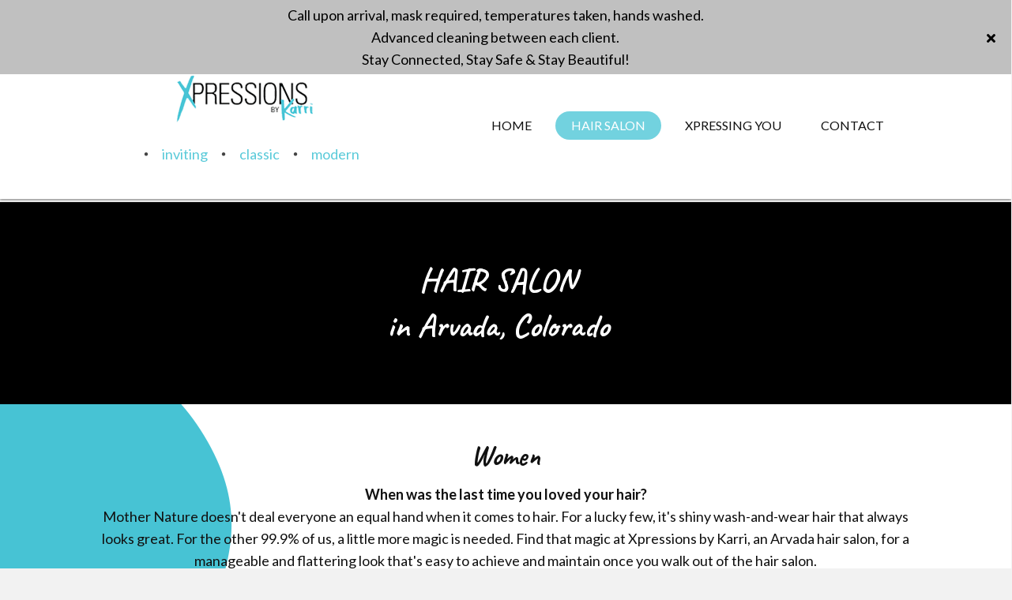

--- FILE ---
content_type: text/html; charset=UTF-8
request_url: https://xpressionshairarvada.com/hair-salon/
body_size: 16620
content:
<!DOCTYPE html>
<html lang="en-US">
<head>
<meta charset="UTF-8" />
<meta name='viewport' content='width=device-width, initial-scale=1.0' />
<meta http-equiv='X-UA-Compatible' content='IE=edge' />
<link rel="profile" href="https://gmpg.org/xfn/11" />
<meta name='robots' content='index, follow, max-image-preview:large, max-snippet:-1, max-video-preview:-1' />
	<style>img:is([sizes="auto" i], [sizes^="auto," i]) { contain-intrinsic-size: 3000px 1500px }</style>
	
	<!-- This site is optimized with the Yoast SEO plugin v26.8 - https://yoast.com/product/yoast-seo-wordpress/ -->
	<title>Hair Salon - Xpressions by Karri</title>
	<meta name="description" content="Explore the website of Xpressions by Karri today to learn more details about our professional hair salon services." />
	<link rel="canonical" href="https://xpressionshairarvada.com/hair-salon/" />
	<meta property="og:locale" content="en_US" />
	<meta property="og:type" content="article" />
	<meta property="og:title" content="Hair Salon - Xpressions by Karri" />
	<meta property="og:description" content="Explore the website of Xpressions by Karri today to learn more details about our professional hair salon services." />
	<meta property="og:url" content="https://xpressionshairarvada.com/hair-salon/" />
	<meta property="og:site_name" content="Xpressions by Karri" />
	<meta property="article:modified_time" content="2021-09-15T04:45:31+00:00" />
	<meta property="og:image" content="http://xpressionshairarvada.com/wp-content/uploads/bb-plugin/cache/QpxQpR5-square.jpeg" />
	<meta name="twitter:card" content="summary_large_image" />
	<meta name="twitter:label1" content="Est. reading time" />
	<meta name="twitter:data1" content="4 minutes" />
	<script type="application/ld+json" class="yoast-schema-graph">{"@context":"https://schema.org","@graph":[{"@type":"WebPage","@id":"https://xpressionshairarvada.com/hair-salon/","url":"https://xpressionshairarvada.com/hair-salon/","name":"Hair Salon - Xpressions by Karri","isPartOf":{"@id":"https://xpressionshairarvada.com/#website"},"primaryImageOfPage":{"@id":"https://xpressionshairarvada.com/hair-salon/#primaryimage"},"image":{"@id":"https://xpressionshairarvada.com/hair-salon/#primaryimage"},"thumbnailUrl":"https://xpressionshairarvada.com/wp-content/uploads/bb-plugin/cache/QpxQpR5-square.jpeg","datePublished":"2019-09-06T06:57:15+00:00","dateModified":"2021-09-15T04:45:31+00:00","description":"Explore the website of Xpressions by Karri today to learn more details about our professional hair salon services.","breadcrumb":{"@id":"https://xpressionshairarvada.com/hair-salon/#breadcrumb"},"inLanguage":"en-US","potentialAction":[{"@type":"ReadAction","target":["https://xpressionshairarvada.com/hair-salon/"]}]},{"@type":"ImageObject","inLanguage":"en-US","@id":"https://xpressionshairarvada.com/hair-salon/#primaryimage","url":"https://xpressionshairarvada.com/wp-content/uploads/bb-plugin/cache/QpxQpR5-square.jpeg","contentUrl":"https://xpressionshairarvada.com/wp-content/uploads/bb-plugin/cache/QpxQpR5-square.jpeg"},{"@type":"BreadcrumbList","@id":"https://xpressionshairarvada.com/hair-salon/#breadcrumb","itemListElement":[{"@type":"ListItem","position":1,"name":"Home","item":"https://xpressionshairarvada.com/"},{"@type":"ListItem","position":2,"name":"Hair Salon"}]},{"@type":"WebSite","@id":"https://xpressionshairarvada.com/#website","url":"https://xpressionshairarvada.com/","name":"Xpressions by Karri","description":"When was the last time you loved your hair?","potentialAction":[{"@type":"SearchAction","target":{"@type":"EntryPoint","urlTemplate":"https://xpressionshairarvada.com/?s={search_term_string}"},"query-input":{"@type":"PropertyValueSpecification","valueRequired":true,"valueName":"search_term_string"}}],"inLanguage":"en-US"}]}</script>
	<!-- / Yoast SEO plugin. -->


<link rel='dns-prefetch' href='//fonts.googleapis.com' />
<link href='https://fonts.gstatic.com' crossorigin rel='preconnect' />
<link rel="alternate" type="application/rss+xml" title="Xpressions by Karri &raquo; Feed" href="https://xpressionshairarvada.com/feed/" />
<link rel="alternate" type="application/rss+xml" title="Xpressions by Karri &raquo; Comments Feed" href="https://xpressionshairarvada.com/comments/feed/" />
<script type="text/javascript">
/* <![CDATA[ */
window._wpemojiSettings = {"baseUrl":"https:\/\/s.w.org\/images\/core\/emoji\/16.0.1\/72x72\/","ext":".png","svgUrl":"https:\/\/s.w.org\/images\/core\/emoji\/16.0.1\/svg\/","svgExt":".svg","source":{"concatemoji":"https:\/\/xpressionshairarvada.com\/wp-includes\/js\/wp-emoji-release.min.js?ver=6.8.3"}};
/*! This file is auto-generated */
!function(s,n){var o,i,e;function c(e){try{var t={supportTests:e,timestamp:(new Date).valueOf()};sessionStorage.setItem(o,JSON.stringify(t))}catch(e){}}function p(e,t,n){e.clearRect(0,0,e.canvas.width,e.canvas.height),e.fillText(t,0,0);var t=new Uint32Array(e.getImageData(0,0,e.canvas.width,e.canvas.height).data),a=(e.clearRect(0,0,e.canvas.width,e.canvas.height),e.fillText(n,0,0),new Uint32Array(e.getImageData(0,0,e.canvas.width,e.canvas.height).data));return t.every(function(e,t){return e===a[t]})}function u(e,t){e.clearRect(0,0,e.canvas.width,e.canvas.height),e.fillText(t,0,0);for(var n=e.getImageData(16,16,1,1),a=0;a<n.data.length;a++)if(0!==n.data[a])return!1;return!0}function f(e,t,n,a){switch(t){case"flag":return n(e,"\ud83c\udff3\ufe0f\u200d\u26a7\ufe0f","\ud83c\udff3\ufe0f\u200b\u26a7\ufe0f")?!1:!n(e,"\ud83c\udde8\ud83c\uddf6","\ud83c\udde8\u200b\ud83c\uddf6")&&!n(e,"\ud83c\udff4\udb40\udc67\udb40\udc62\udb40\udc65\udb40\udc6e\udb40\udc67\udb40\udc7f","\ud83c\udff4\u200b\udb40\udc67\u200b\udb40\udc62\u200b\udb40\udc65\u200b\udb40\udc6e\u200b\udb40\udc67\u200b\udb40\udc7f");case"emoji":return!a(e,"\ud83e\udedf")}return!1}function g(e,t,n,a){var r="undefined"!=typeof WorkerGlobalScope&&self instanceof WorkerGlobalScope?new OffscreenCanvas(300,150):s.createElement("canvas"),o=r.getContext("2d",{willReadFrequently:!0}),i=(o.textBaseline="top",o.font="600 32px Arial",{});return e.forEach(function(e){i[e]=t(o,e,n,a)}),i}function t(e){var t=s.createElement("script");t.src=e,t.defer=!0,s.head.appendChild(t)}"undefined"!=typeof Promise&&(o="wpEmojiSettingsSupports",i=["flag","emoji"],n.supports={everything:!0,everythingExceptFlag:!0},e=new Promise(function(e){s.addEventListener("DOMContentLoaded",e,{once:!0})}),new Promise(function(t){var n=function(){try{var e=JSON.parse(sessionStorage.getItem(o));if("object"==typeof e&&"number"==typeof e.timestamp&&(new Date).valueOf()<e.timestamp+604800&&"object"==typeof e.supportTests)return e.supportTests}catch(e){}return null}();if(!n){if("undefined"!=typeof Worker&&"undefined"!=typeof OffscreenCanvas&&"undefined"!=typeof URL&&URL.createObjectURL&&"undefined"!=typeof Blob)try{var e="postMessage("+g.toString()+"("+[JSON.stringify(i),f.toString(),p.toString(),u.toString()].join(",")+"));",a=new Blob([e],{type:"text/javascript"}),r=new Worker(URL.createObjectURL(a),{name:"wpTestEmojiSupports"});return void(r.onmessage=function(e){c(n=e.data),r.terminate(),t(n)})}catch(e){}c(n=g(i,f,p,u))}t(n)}).then(function(e){for(var t in e)n.supports[t]=e[t],n.supports.everything=n.supports.everything&&n.supports[t],"flag"!==t&&(n.supports.everythingExceptFlag=n.supports.everythingExceptFlag&&n.supports[t]);n.supports.everythingExceptFlag=n.supports.everythingExceptFlag&&!n.supports.flag,n.DOMReady=!1,n.readyCallback=function(){n.DOMReady=!0}}).then(function(){return e}).then(function(){var e;n.supports.everything||(n.readyCallback(),(e=n.source||{}).concatemoji?t(e.concatemoji):e.wpemoji&&e.twemoji&&(t(e.twemoji),t(e.wpemoji)))}))}((window,document),window._wpemojiSettings);
/* ]]> */
</script>
<style id='wp-emoji-styles-inline-css' type='text/css'>

	img.wp-smiley, img.emoji {
		display: inline !important;
		border: none !important;
		box-shadow: none !important;
		height: 1em !important;
		width: 1em !important;
		margin: 0 0.07em !important;
		vertical-align: -0.1em !important;
		background: none !important;
		padding: 0 !important;
	}
</style>
<link rel='stylesheet' id='wp-block-library-css' href='https://xpressionshairarvada.com/wp-includes/css/dist/block-library/style.min.css?ver=6.8.3' type='text/css' media='all' />
<style id='wp-block-library-theme-inline-css' type='text/css'>
.wp-block-audio :where(figcaption){color:#555;font-size:13px;text-align:center}.is-dark-theme .wp-block-audio :where(figcaption){color:#ffffffa6}.wp-block-audio{margin:0 0 1em}.wp-block-code{border:1px solid #ccc;border-radius:4px;font-family:Menlo,Consolas,monaco,monospace;padding:.8em 1em}.wp-block-embed :where(figcaption){color:#555;font-size:13px;text-align:center}.is-dark-theme .wp-block-embed :where(figcaption){color:#ffffffa6}.wp-block-embed{margin:0 0 1em}.blocks-gallery-caption{color:#555;font-size:13px;text-align:center}.is-dark-theme .blocks-gallery-caption{color:#ffffffa6}:root :where(.wp-block-image figcaption){color:#555;font-size:13px;text-align:center}.is-dark-theme :root :where(.wp-block-image figcaption){color:#ffffffa6}.wp-block-image{margin:0 0 1em}.wp-block-pullquote{border-bottom:4px solid;border-top:4px solid;color:currentColor;margin-bottom:1.75em}.wp-block-pullquote cite,.wp-block-pullquote footer,.wp-block-pullquote__citation{color:currentColor;font-size:.8125em;font-style:normal;text-transform:uppercase}.wp-block-quote{border-left:.25em solid;margin:0 0 1.75em;padding-left:1em}.wp-block-quote cite,.wp-block-quote footer{color:currentColor;font-size:.8125em;font-style:normal;position:relative}.wp-block-quote:where(.has-text-align-right){border-left:none;border-right:.25em solid;padding-left:0;padding-right:1em}.wp-block-quote:where(.has-text-align-center){border:none;padding-left:0}.wp-block-quote.is-large,.wp-block-quote.is-style-large,.wp-block-quote:where(.is-style-plain){border:none}.wp-block-search .wp-block-search__label{font-weight:700}.wp-block-search__button{border:1px solid #ccc;padding:.375em .625em}:where(.wp-block-group.has-background){padding:1.25em 2.375em}.wp-block-separator.has-css-opacity{opacity:.4}.wp-block-separator{border:none;border-bottom:2px solid;margin-left:auto;margin-right:auto}.wp-block-separator.has-alpha-channel-opacity{opacity:1}.wp-block-separator:not(.is-style-wide):not(.is-style-dots){width:100px}.wp-block-separator.has-background:not(.is-style-dots){border-bottom:none;height:1px}.wp-block-separator.has-background:not(.is-style-wide):not(.is-style-dots){height:2px}.wp-block-table{margin:0 0 1em}.wp-block-table td,.wp-block-table th{word-break:normal}.wp-block-table :where(figcaption){color:#555;font-size:13px;text-align:center}.is-dark-theme .wp-block-table :where(figcaption){color:#ffffffa6}.wp-block-video :where(figcaption){color:#555;font-size:13px;text-align:center}.is-dark-theme .wp-block-video :where(figcaption){color:#ffffffa6}.wp-block-video{margin:0 0 1em}:root :where(.wp-block-template-part.has-background){margin-bottom:0;margin-top:0;padding:1.25em 2.375em}
</style>
<style id='classic-theme-styles-inline-css' type='text/css'>
/*! This file is auto-generated */
.wp-block-button__link{color:#fff;background-color:#32373c;border-radius:9999px;box-shadow:none;text-decoration:none;padding:calc(.667em + 2px) calc(1.333em + 2px);font-size:1.125em}.wp-block-file__button{background:#32373c;color:#fff;text-decoration:none}
</style>
<style id='global-styles-inline-css' type='text/css'>
:root{--wp--preset--aspect-ratio--square: 1;--wp--preset--aspect-ratio--4-3: 4/3;--wp--preset--aspect-ratio--3-4: 3/4;--wp--preset--aspect-ratio--3-2: 3/2;--wp--preset--aspect-ratio--2-3: 2/3;--wp--preset--aspect-ratio--16-9: 16/9;--wp--preset--aspect-ratio--9-16: 9/16;--wp--preset--color--black: #000000;--wp--preset--color--cyan-bluish-gray: #abb8c3;--wp--preset--color--white: #ffffff;--wp--preset--color--pale-pink: #f78da7;--wp--preset--color--vivid-red: #cf2e2e;--wp--preset--color--luminous-vivid-orange: #ff6900;--wp--preset--color--luminous-vivid-amber: #fcb900;--wp--preset--color--light-green-cyan: #7bdcb5;--wp--preset--color--vivid-green-cyan: #00d084;--wp--preset--color--pale-cyan-blue: #8ed1fc;--wp--preset--color--vivid-cyan-blue: #0693e3;--wp--preset--color--vivid-purple: #9b51e0;--wp--preset--gradient--vivid-cyan-blue-to-vivid-purple: linear-gradient(135deg,rgba(6,147,227,1) 0%,rgb(155,81,224) 100%);--wp--preset--gradient--light-green-cyan-to-vivid-green-cyan: linear-gradient(135deg,rgb(122,220,180) 0%,rgb(0,208,130) 100%);--wp--preset--gradient--luminous-vivid-amber-to-luminous-vivid-orange: linear-gradient(135deg,rgba(252,185,0,1) 0%,rgba(255,105,0,1) 100%);--wp--preset--gradient--luminous-vivid-orange-to-vivid-red: linear-gradient(135deg,rgba(255,105,0,1) 0%,rgb(207,46,46) 100%);--wp--preset--gradient--very-light-gray-to-cyan-bluish-gray: linear-gradient(135deg,rgb(238,238,238) 0%,rgb(169,184,195) 100%);--wp--preset--gradient--cool-to-warm-spectrum: linear-gradient(135deg,rgb(74,234,220) 0%,rgb(151,120,209) 20%,rgb(207,42,186) 40%,rgb(238,44,130) 60%,rgb(251,105,98) 80%,rgb(254,248,76) 100%);--wp--preset--gradient--blush-light-purple: linear-gradient(135deg,rgb(255,206,236) 0%,rgb(152,150,240) 100%);--wp--preset--gradient--blush-bordeaux: linear-gradient(135deg,rgb(254,205,165) 0%,rgb(254,45,45) 50%,rgb(107,0,62) 100%);--wp--preset--gradient--luminous-dusk: linear-gradient(135deg,rgb(255,203,112) 0%,rgb(199,81,192) 50%,rgb(65,88,208) 100%);--wp--preset--gradient--pale-ocean: linear-gradient(135deg,rgb(255,245,203) 0%,rgb(182,227,212) 50%,rgb(51,167,181) 100%);--wp--preset--gradient--electric-grass: linear-gradient(135deg,rgb(202,248,128) 0%,rgb(113,206,126) 100%);--wp--preset--gradient--midnight: linear-gradient(135deg,rgb(2,3,129) 0%,rgb(40,116,252) 100%);--wp--preset--font-size--small: 13px;--wp--preset--font-size--medium: 20px;--wp--preset--font-size--large: 36px;--wp--preset--font-size--x-large: 42px;--wp--preset--spacing--20: 0.44rem;--wp--preset--spacing--30: 0.67rem;--wp--preset--spacing--40: 1rem;--wp--preset--spacing--50: 1.5rem;--wp--preset--spacing--60: 2.25rem;--wp--preset--spacing--70: 3.38rem;--wp--preset--spacing--80: 5.06rem;--wp--preset--shadow--natural: 6px 6px 9px rgba(0, 0, 0, 0.2);--wp--preset--shadow--deep: 12px 12px 50px rgba(0, 0, 0, 0.4);--wp--preset--shadow--sharp: 6px 6px 0px rgba(0, 0, 0, 0.2);--wp--preset--shadow--outlined: 6px 6px 0px -3px rgba(255, 255, 255, 1), 6px 6px rgba(0, 0, 0, 1);--wp--preset--shadow--crisp: 6px 6px 0px rgba(0, 0, 0, 1);}:where(.is-layout-flex){gap: 0.5em;}:where(.is-layout-grid){gap: 0.5em;}body .is-layout-flex{display: flex;}.is-layout-flex{flex-wrap: wrap;align-items: center;}.is-layout-flex > :is(*, div){margin: 0;}body .is-layout-grid{display: grid;}.is-layout-grid > :is(*, div){margin: 0;}:where(.wp-block-columns.is-layout-flex){gap: 2em;}:where(.wp-block-columns.is-layout-grid){gap: 2em;}:where(.wp-block-post-template.is-layout-flex){gap: 1.25em;}:where(.wp-block-post-template.is-layout-grid){gap: 1.25em;}.has-black-color{color: var(--wp--preset--color--black) !important;}.has-cyan-bluish-gray-color{color: var(--wp--preset--color--cyan-bluish-gray) !important;}.has-white-color{color: var(--wp--preset--color--white) !important;}.has-pale-pink-color{color: var(--wp--preset--color--pale-pink) !important;}.has-vivid-red-color{color: var(--wp--preset--color--vivid-red) !important;}.has-luminous-vivid-orange-color{color: var(--wp--preset--color--luminous-vivid-orange) !important;}.has-luminous-vivid-amber-color{color: var(--wp--preset--color--luminous-vivid-amber) !important;}.has-light-green-cyan-color{color: var(--wp--preset--color--light-green-cyan) !important;}.has-vivid-green-cyan-color{color: var(--wp--preset--color--vivid-green-cyan) !important;}.has-pale-cyan-blue-color{color: var(--wp--preset--color--pale-cyan-blue) !important;}.has-vivid-cyan-blue-color{color: var(--wp--preset--color--vivid-cyan-blue) !important;}.has-vivid-purple-color{color: var(--wp--preset--color--vivid-purple) !important;}.has-black-background-color{background-color: var(--wp--preset--color--black) !important;}.has-cyan-bluish-gray-background-color{background-color: var(--wp--preset--color--cyan-bluish-gray) !important;}.has-white-background-color{background-color: var(--wp--preset--color--white) !important;}.has-pale-pink-background-color{background-color: var(--wp--preset--color--pale-pink) !important;}.has-vivid-red-background-color{background-color: var(--wp--preset--color--vivid-red) !important;}.has-luminous-vivid-orange-background-color{background-color: var(--wp--preset--color--luminous-vivid-orange) !important;}.has-luminous-vivid-amber-background-color{background-color: var(--wp--preset--color--luminous-vivid-amber) !important;}.has-light-green-cyan-background-color{background-color: var(--wp--preset--color--light-green-cyan) !important;}.has-vivid-green-cyan-background-color{background-color: var(--wp--preset--color--vivid-green-cyan) !important;}.has-pale-cyan-blue-background-color{background-color: var(--wp--preset--color--pale-cyan-blue) !important;}.has-vivid-cyan-blue-background-color{background-color: var(--wp--preset--color--vivid-cyan-blue) !important;}.has-vivid-purple-background-color{background-color: var(--wp--preset--color--vivid-purple) !important;}.has-black-border-color{border-color: var(--wp--preset--color--black) !important;}.has-cyan-bluish-gray-border-color{border-color: var(--wp--preset--color--cyan-bluish-gray) !important;}.has-white-border-color{border-color: var(--wp--preset--color--white) !important;}.has-pale-pink-border-color{border-color: var(--wp--preset--color--pale-pink) !important;}.has-vivid-red-border-color{border-color: var(--wp--preset--color--vivid-red) !important;}.has-luminous-vivid-orange-border-color{border-color: var(--wp--preset--color--luminous-vivid-orange) !important;}.has-luminous-vivid-amber-border-color{border-color: var(--wp--preset--color--luminous-vivid-amber) !important;}.has-light-green-cyan-border-color{border-color: var(--wp--preset--color--light-green-cyan) !important;}.has-vivid-green-cyan-border-color{border-color: var(--wp--preset--color--vivid-green-cyan) !important;}.has-pale-cyan-blue-border-color{border-color: var(--wp--preset--color--pale-cyan-blue) !important;}.has-vivid-cyan-blue-border-color{border-color: var(--wp--preset--color--vivid-cyan-blue) !important;}.has-vivid-purple-border-color{border-color: var(--wp--preset--color--vivid-purple) !important;}.has-vivid-cyan-blue-to-vivid-purple-gradient-background{background: var(--wp--preset--gradient--vivid-cyan-blue-to-vivid-purple) !important;}.has-light-green-cyan-to-vivid-green-cyan-gradient-background{background: var(--wp--preset--gradient--light-green-cyan-to-vivid-green-cyan) !important;}.has-luminous-vivid-amber-to-luminous-vivid-orange-gradient-background{background: var(--wp--preset--gradient--luminous-vivid-amber-to-luminous-vivid-orange) !important;}.has-luminous-vivid-orange-to-vivid-red-gradient-background{background: var(--wp--preset--gradient--luminous-vivid-orange-to-vivid-red) !important;}.has-very-light-gray-to-cyan-bluish-gray-gradient-background{background: var(--wp--preset--gradient--very-light-gray-to-cyan-bluish-gray) !important;}.has-cool-to-warm-spectrum-gradient-background{background: var(--wp--preset--gradient--cool-to-warm-spectrum) !important;}.has-blush-light-purple-gradient-background{background: var(--wp--preset--gradient--blush-light-purple) !important;}.has-blush-bordeaux-gradient-background{background: var(--wp--preset--gradient--blush-bordeaux) !important;}.has-luminous-dusk-gradient-background{background: var(--wp--preset--gradient--luminous-dusk) !important;}.has-pale-ocean-gradient-background{background: var(--wp--preset--gradient--pale-ocean) !important;}.has-electric-grass-gradient-background{background: var(--wp--preset--gradient--electric-grass) !important;}.has-midnight-gradient-background{background: var(--wp--preset--gradient--midnight) !important;}.has-small-font-size{font-size: var(--wp--preset--font-size--small) !important;}.has-medium-font-size{font-size: var(--wp--preset--font-size--medium) !important;}.has-large-font-size{font-size: var(--wp--preset--font-size--large) !important;}.has-x-large-font-size{font-size: var(--wp--preset--font-size--x-large) !important;}
:where(.wp-block-post-template.is-layout-flex){gap: 1.25em;}:where(.wp-block-post-template.is-layout-grid){gap: 1.25em;}
:where(.wp-block-columns.is-layout-flex){gap: 2em;}:where(.wp-block-columns.is-layout-grid){gap: 2em;}
:root :where(.wp-block-pullquote){font-size: 1.5em;line-height: 1.6;}
</style>
<link rel='stylesheet' id='jquery-magnificpopup-css' href='https://xpressionshairarvada.com/wp-content/plugins/bb-plugin/css/jquery.magnificpopup.min.css?ver=2.2.4.5' type='text/css' media='all' />
<link rel='stylesheet' id='jquery-swiper-css' href='https://xpressionshairarvada.com/wp-content/plugins/bbpowerpack/assets/css/swiper.min.css?ver=4.4.6' type='text/css' media='all' />
<link rel='stylesheet' id='font-awesome-5-css' href='https://xpressionshairarvada.com/wp-content/plugins/bb-plugin/fonts/fontawesome/css/all.min.css?ver=2.2.4.5' type='text/css' media='all' />
<link rel='stylesheet' id='fl-builder-layout-61-css' href='https://xpressionshairarvada.com/wp-content/uploads/bb-plugin/cache/61-layout.css?ver=b9c773a254e0ba84ec96a4acf604889e' type='text/css' media='all' />
<link rel='stylesheet' id='jquery-bxslider-css' href='https://xpressionshairarvada.com/wp-content/plugins/bb-plugin/css/jquery.bxslider.css?ver=2.2.4.5' type='text/css' media='all' />
<link rel='stylesheet' id='uabb-animate-css' href='https://xpressionshairarvada.com/wp-content/plugins/bb-ultimate-addon/modules/info-list/css/animate.css' type='text/css' media='all' />
<link rel='stylesheet' id='font-awesome-css' href='https://xpressionshairarvada.com/wp-content/plugins/bb-plugin/fonts/fontawesome/css/v4-shims.min.css?ver=2.2.4.5' type='text/css' media='all' />
<link rel='stylesheet' id='ultimate-icons-css' href='https://xpressionshairarvada.com/wp-content/uploads/bb-plugin/icons/ultimate-icons/style.css?ver=2.2.4.5' type='text/css' media='all' />
<link rel='stylesheet' id='fl-builder-layout-bundle-c80709546999047265374dcb351d1646-css' href='https://xpressionshairarvada.com/wp-content/uploads/bb-plugin/cache/c80709546999047265374dcb351d1646-layout-bundle.css?ver=2.2.4.5-1.2.4.1' type='text/css' media='all' />
<link rel='stylesheet' id='base-css' href='https://xpressionshairarvada.com/wp-content/themes/bb-theme/css/base.min.css?ver=1.7.3' type='text/css' media='all' />
<link rel='stylesheet' id='fl-automator-skin-css' href='https://xpressionshairarvada.com/wp-content/uploads/bb-theme/skin-5eebbac7a66f5.css?ver=1.7.3' type='text/css' media='all' />
<link rel='stylesheet' id='animate-css' href='https://xpressionshairarvada.com/wp-content/plugins/bbpowerpack/assets/css/animate.min.css?ver=3.5.1' type='text/css' media='all' />
<link rel='stylesheet' id='fl-builder-google-fonts-47eacd31c01972b7592dd23365d8c936-css' href='//fonts.googleapis.com/css?family=Lato%3A300%2C400%2C700%7CCaveat%3A700&#038;ver=6.8.3' type='text/css' media='all' />
<script type="text/javascript" id="jquery-core-js-extra">
/* <![CDATA[ */
var uabb = {"ajax_url":"https:\/\/xpressionshairarvada.com\/wp-admin\/admin-ajax.php"};
/* ]]> */
</script>
<script type="text/javascript" src="https://xpressionshairarvada.com/wp-includes/js/jquery/jquery.min.js?ver=3.7.1" id="jquery-core-js"></script>
<script type="text/javascript" src="https://xpressionshairarvada.com/wp-includes/js/jquery/jquery-migrate.min.js?ver=3.4.1" id="jquery-migrate-js"></script>
<script type="text/javascript" src="https://xpressionshairarvada.com/wp-includes/js/imagesloaded.min.js?ver=6.8.3" id="imagesloaded-js"></script>
<script type="text/javascript" src="https://xpressionshairarvada.com/wp-content/plugins/bbpowerpack/assets/js/jquery.cookie.min.js?ver=1.4.1" id="jquery-cookie-js"></script>
<link rel="https://api.w.org/" href="https://xpressionshairarvada.com/wp-json/" /><link rel="alternate" title="JSON" type="application/json" href="https://xpressionshairarvada.com/wp-json/wp/v2/pages/61" /><link rel="EditURI" type="application/rsd+xml" title="RSD" href="https://xpressionshairarvada.com/xmlrpc.php?rsd" />
<link rel='shortlink' href='https://xpressionshairarvada.com/?p=61' />
<link rel="alternate" title="oEmbed (JSON)" type="application/json+oembed" href="https://xpressionshairarvada.com/wp-json/oembed/1.0/embed?url=https%3A%2F%2Fxpressionshairarvada.com%2Fhair-salon%2F" />
<link rel="alternate" title="oEmbed (XML)" type="text/xml+oembed" href="https://xpressionshairarvada.com/wp-json/oembed/1.0/embed?url=https%3A%2F%2Fxpressionshairarvada.com%2Fhair-salon%2F&#038;format=xml" />
		<style>
			.no-js img.lazyload { display: none; }
			figure.wp-block-image img.lazyloading { min-width: 150px; }
							.lazyload, .lazyloading { opacity: 0; }
				.lazyloaded {
					opacity: 1;
					transition: opacity 400ms;
					transition-delay: 0ms;
				}
					</style>
		<style type="text/css">.recentcomments a{display:inline !important;padding:0 !important;margin:0 !important;}</style><link rel="icon" href="https://xpressionshairarvada.com/wp-content/uploads/2019/09/favicon.png" sizes="32x32" />
<link rel="icon" href="https://xpressionshairarvada.com/wp-content/uploads/2019/09/favicon.png" sizes="192x192" />
<link rel="apple-touch-icon" href="https://xpressionshairarvada.com/wp-content/uploads/2019/09/favicon.png" />
<meta name="msapplication-TileImage" content="https://xpressionshairarvada.com/wp-content/uploads/2019/09/favicon.png" />
		<style type="text/css" id="wp-custom-css">
			/*-------------------------------

                                                TEXT

--------------------------------*/
/* .fl-node-5ed8a619db82a .fl-module-content ul.pp-icon-list-items {
	display: inline-flex;
} */
.fl-col-group-equal-height .fl-module-content .pp-icon-list ul.pp-icon-list-items {
	display: inline-flex;
}

/* .fl-node-5ed8a619db82a .pp-icon-list  {
	margin: 0 auto !important;
	text-align: center;
} */

 .fl-col-group-equal-height .fl-module-content .pp-icon-list  {
	margin: 0 auto !important;
	text-align: center;
}


/* .fl-node-5ed8a619db82a .pp-icon-list .pp-icon-list-items .pp-icon-list-item {
	 text-transform: lowercase;
} */
 .fl-col-group-equal-height .pp-icon-list .pp-icon-list-items .pp-icon-list-item {
	 text-transform: lowercase;
}
.fl-row-content .fl-module-pp-logos-grid .fl-module-content {
    margin-bottom: 0px;
}
 

.site-branding .site-title a {

 

}
/* #head1topbar .fl-row-content-wrap
{
	margin-top: 30px !important;
} */
 

body p, .entry-content p, .entry-content ul li, 

.entry-content ul,  .entry-content a, .pp-sub-heading p {

 

}

 

h1 {

 

}

 

h2 {

 

}

 

h3, h4, h5, h6 {

 

}

 

a.button, span.fl-button-text, span.uabb-button-text.uabb-creative-button-text,

.gform_button.button, a.fl-button {

 

}

 
.fl-node-5d739cc07308a .pp-restaurant-menu-item-inline-0 .pp-restaurant-menu-item-inline-right-content {
    width: 70% !important;
    padding-bottom: 20px;
}
 .fl-node-5d739cc07308a .pp-restaurant-menu-item-inline-1 .pp-restaurant-menu-item-inline-right-content {
    width: 65% !important;
    padding-bottom: 20px;
}
.fl-node-5d733d1927335 .pp-restaurant-menu-item-inline-2 .pp-restaurant-menu-item-inline-right-content {
    width: 70% !important;
    padding-bottom: 20px;
}


.pp-photo-container .pp-photo-content .pp-photo-content-inner:before{
	z-index:unset !important;
}

.fl-node-5d72670f138bb #uabb-bottom-wave-slide-separator2 {
    fill: #aaa9ad;
    stroke: #aaa9ad;
}



/*--------------------------------

                                                HEADER

---------------------------------*/
/* 
 div#head1header .fl-row-content-wrap {
    box-shadow: none;
} */

 

 

 

 

/*-------------------------------

                                                NAVIGATION

--------------------------------*/

 

 

 

 

 

/*--------------------------------

                                                BUTTONS

----------------------------------*/

 

 

 

 

 

 

 

/*----------------------------------

                                                FOOTER

---------------------------------*/

 footer ul li a {
	display: inline !important;
}


 

 

 

/*------------------------------

                                                PAGE MODULES

---------------------------------*/

 .fl-node-5d722528e0663 > .fl-row-content-wrap {
    background-position: 71% 50%;
}
 img.pp-photo-img.wp-image-97.size-full {
    z-index: 99 !important;
    position: relative !important;
}
.pp-gf-content {
    text-align: center;
}

 
.rowimage{
	z-index: 11;
    position: relative;
}
 path#uabb-bottom-wave-slide-separator1 {
    z-index: -11;
}
.linktext_home{
	display:inline-block;
}
 footer .uabb-info-list-content-wrapper .uabb-info-list-icon {
    margin-bottom: 5px !important;
}


/*-------------------------------

                                LARGE SCREENS ONLY

---------------------------------*/

	body .price-table .pp-restaurant-menu-item-inline .pp-restaurant-menu-item-inline-right-content {
    width: 70% !important;
}

 

@media screen and (min-width: 769px) {

 
.fl-col.fl-node-5dbbdb956fd95.fl-col-small {
    padding-top: 50px;
}
 

 

 

 

 

}

 

 

/*--------------------------------

                TABLET SCREENS AND SMALLER

--------------------------------*/

 

 

@media screen and (max-width: 768px) {

.fl-col-small {
		max-width: 100%;
	}
	.uabb-creative-menu .menu{
		margin-top:5px !important;
	}
.gform_wrapper input:not([type=radio]):not([type=checkbox]):not([type=image]):not([type=file]) {
    line-height: 1.2 !important;
margin-bottom:0px !important;
}

 .fl-builder-content .home-slider .fl-button-left {
    text-align: center;
}

 

 

 

 

}

 

 

/*-------------------------------

                MOBILE SCREENS ONLY

---------------------------------*/

 

 

 

@media screen and (min-width: 1024px) {

	.fl-node-5d761234255dd .fl-row-content-wrap {
	margin-top: -90px;
	}

 .fl-node-5d7612a25f87c .fl-row-content-wrap {
	margin-top: -90px;
	}
.fl-node-5d7361e832c69 .fl-row-content-wrap {
	margin-top: -90px;
	}
	.fl-node-5d71fe8e3ff27 .fl-row-content-wrap {
	margin-top: -100px;
	}
	
	.fl-theme-builder-header-shrink-row-bottom .fl-col-content div.pp-logos-content {
	margin-top: 20px;
}
	
/* 	.fl-node-5d710d03f3318 .fl-col-content div.pp-logos-content {
	margin-top: 40px;
} */
}

 



		</style>
		</head>
<body class="wp-singular page-template-default page page-id-61 wp-theme-bb-theme fl-builder fl-theme-builder-footer fl-theme-builder-header fl-framework-base fl-preset-default fl-full-width fl-scroll-to-top fl-search-active" itemscope="itemscope" itemtype="https://schema.org/WebPage">
<div class="fl-page">
	<header class="fl-builder-content fl-builder-content-732 fl-builder-global-templates-locked" data-post-id="732" itemscope="itemscope" itemtype="http://schema.org/WPHeader" data-type="header" data-sticky="1" data-shrink="1" data-overlay="0" data-overlay-bg="transparent"><div id="head1topbar" class="fl-row fl-row-full-width fl-row-bg-color fl-node-5eebbb97019c2" data-node="5eebbb97019c2">
	<div class="fl-row-content-wrap">
		<div class="uabb-row-separator uabb-top-row-separator" >
</div>
						<div class="fl-row-content fl-row-fixed-width fl-node-content">
		
<div class="fl-col-group fl-node-5eebbb97019c4 fl-col-group-equal-height fl-col-group-align-center fl-col-group-custom-width" data-node="5eebbb97019c4">
			<div class="fl-col fl-node-5eebbb97019c8 fl-col-small" data-node="5eebbb97019c8">
	<div class="fl-col-content fl-node-content">
	<div class="fl-module fl-module-icon fl-node-5eebbb97019c9" data-node="5eebbb97019c9">
	<div class="fl-module-content fl-node-content">
		<div class="fl-icon-wrap">

	<span class="fl-icon">
				<i class="fas fa-phone-volume" aria-hidden="true"></i>
			</span>
			<div id="fl-icon-text-5eebbb97019c9" class="fl-icon-text fl-icon-text-wrap">
						<p><strong>Xpressions by Karri: </strong><a href="tel:3036506227">(303) 650-6227</a></p>					</div>
	
</div>
	</div>
</div>
	</div>
</div>
			<div class="fl-col fl-node-5eebbb97019c6 fl-col-small" data-node="5eebbb97019c6">
	<div class="fl-col-content fl-node-content">
	<div class="fl-module fl-module-icon fl-node-5eebbb97019c3" data-node="5eebbb97019c3">
	<div class="fl-module-content fl-node-content">
		<div class="fl-icon-wrap">

	<span class="fl-icon">
				<i class="fas fa-phone-volume" aria-hidden="true"></i>
			</span>
			<div id="fl-icon-text-5eebbb97019c3" class="fl-icon-text fl-icon-text-wrap">
						<p><strong>Xpressing You:</strong> <a href="tel:7202705530">(720) 270-5530</a></p>					</div>
	
</div>
	</div>
</div>
	</div>
</div>
			<div class="fl-col fl-node-5eebbb97019c5 fl-col-small" data-node="5eebbb97019c5">
	<div class="fl-col-content fl-node-content">
	<div id="footer1icons" class="fl-module fl-module-icon-group fl-node-5eebbb97019ca fl-visible-desktop-medium" data-node="5eebbb97019ca">
	<div class="fl-module-content fl-node-content">
		<div class="fl-icon-group fl-icon-group-right">

	<span class="fl-icon">
								<a href="https://www.facebook.com/XpressionsByKarri/" target="_blank" aria-label="link to https://www.facebook.com/XpressionsByKarri/" rel="noopener" >
							<i class="fa fa-facebook" aria-hidden="true"></i>
				</a>
			</span>
	

	<span class="fl-icon">
								<a href="https://twitter.com" target="_blank" aria-label="link to https://twitter.com" rel="noopener" >
							<i class="fa fa-twitter" aria-hidden="true"></i>
				</a>
			</span>
	

	<span class="fl-icon">
				<i class="ua-icon ua-icon-instagram" aria-hidden="true"></i>
			</span>
	
</div>
	</div>
</div>
<div id="footer1icons" class="fl-module fl-module-icon-group fl-node-5eebbb97019cb fl-visible-mobile" data-node="5eebbb97019cb">
	<div class="fl-module-content fl-node-content">
		<div class="fl-icon-group fl-icon-group-center">

	<span class="fl-icon">
								<a href="https://www.facebook.com/XpressionsByKarri/" target="_blank" aria-label="link to https://www.facebook.com/XpressionsByKarri/" rel="noopener" >
							<i class="fa fa-facebook" aria-hidden="true"></i>
				</a>
			</span>
	

	<span class="fl-icon">
								<a href="https://twitter.com" target="_blank" aria-label="link to https://twitter.com" rel="noopener" >
							<i class="fa fa-twitter" aria-hidden="true"></i>
				</a>
			</span>
	

	<span class="fl-icon">
				<i class="ua-icon ua-icon-instagram" aria-hidden="true"></i>
			</span>
	
</div>
	</div>
</div>
	</div>
</div>
	</div>
		</div>
	</div>
</div>
<div id="head1header" class="fl-row fl-row-full-width fl-row-bg-color fl-node-5eebbb97019ba" data-node="5eebbb97019ba">
	<div class="fl-row-content-wrap">
		<div class="uabb-row-separator uabb-top-row-separator" >
</div>
						<div class="fl-row-content fl-row-fixed-width fl-node-content">
		
<div class="fl-col-group fl-node-5eebbb97019be fl-col-group-equal-height fl-col-group-align-center fl-col-group-custom-width" data-node="5eebbb97019be">
			<div class="fl-col fl-node-5eebbb97019c0 fl-col-small" data-node="5eebbb97019c0">
	<div class="fl-col-content fl-node-content">
	<div class="fl-module fl-module-pp-logos-grid fl-node-5eebbb97019cc" data-node="5eebbb97019cc">
	<div class="fl-module-content fl-node-content">
		<div class="pp-logos-content clearfix">
    <div class="pp-logos-wrapper clearfix">
				<div class="pp-logo pp-logo-0">
                    <a href="/" target="_self">
                    <div class="pp-logo-inner">
                <div class="pp-logo-inner-wrap">
                    						<div class="logo-image-wrapper">
                        	<img decoding="async"   alt="xpressing karri" data-no-lazy="1" data-src="https://xpressionshairarvada.com/wp-content/uploads/2019/09/xpressing-kari.png" class="logo-image lazyload" src="[data-uri]" /><noscript><img decoding="async"   alt="xpressing karri" data-no-lazy="1" data-src="https://xpressionshairarvada.com/wp-content/uploads/2019/09/xpressing-kari.png" class="logo-image lazyload" src="[data-uri]" /><noscript><img decoding="async" class="logo-image" src="https://xpressionshairarvada.com/wp-content/uploads/2019/09/xpressing-kari.png" alt="xpressing karri" data-no-lazy="1" /></noscript></noscript>
						</div>
                                                        </div>
            </div>
                            </a>
            		</div>
			</div>
    <div class="logo-slider-next"></div>
	<div class="logo-slider-prev"></div>
</div>
	</div>
</div>
<div class="fl-module fl-module-pp-iconlist fl-node-5eebbb97019cd" data-node="5eebbb97019cd">
	<div class="fl-module-content fl-node-content">
		
<div class="pp-icon-list pp-user-agent-chrome">
	<ul class="pp-icon-list-items pp-list-type-icon">
	
		
			<li class="pp-icon-list-item pp-icon-list-item-0">
				<span class="pp-list-item-icon ua-icon ua-icon-dot-single"></span>
				<span class="pp-list-item-text">Inviting</span>
			</li>

		
			<li class="pp-icon-list-item pp-icon-list-item-1">
				<span class="pp-list-item-icon ua-icon ua-icon-dot-single"></span>
				<span class="pp-list-item-text">Classic</span>
			</li>

		
			<li class="pp-icon-list-item pp-icon-list-item-2">
				<span class="pp-list-item-icon ua-icon ua-icon-dot-single"></span>
				<span class="pp-list-item-text">Modern</span>
			</li>

		
		</ul>
</div>
	</div>
</div>
	</div>
</div>
			<div class="fl-col fl-node-5eebbb97019c1" data-node="5eebbb97019c1">
	<div class="fl-col-content fl-node-content">
	<div class="fl-module fl-module-uabb-advanced-menu fl-node-5eebbb97019c7" data-node="5eebbb97019c7">
	<div class="fl-module-content fl-node-content">
			<div class="uabb-creative-menu
	 uabb-creative-menu-accordion-collapse	uabb-menu-default">
		<div class="uabb-creative-menu-mobile-toggle-container"><div class="uabb-creative-menu-mobile-toggle hamburger-label"><div class="uabb-svg-container"><svg version="1.1" class="hamburger-menu" xmlns="https://www.w3.org/2000/svg" xmlns:xlink="https://www.w3.org/1999/xlink" viewBox="0 0 50 50">
<rect class="uabb-hamburger-menu-top" width="50" height="10"/>
<rect class="uabb-hamburger-menu-middle" y="20" width="50" height="10"/>
<rect class="uabb-hamburger-menu-bottom" y="40" width="50" height="10"/>
</svg>
</div><span class="uabb-creative-menu-mobile-toggle-label">Menu</span></div></div>			<div class="uabb-clear"></div>
					<ul id="menu-main-menu" class="menu uabb-creative-menu-horizontal uabb-toggle-none"><li id="menu-item-23" class="menu-item menu-item-type-post_type menu-item-object-page menu-item-home uabb-creative-menu uabb-cm-style"><a href="https://xpressionshairarvada.com/"><span class="menu-item-text">Home</span></a></li>
<li id="menu-item-69" class="menu-item menu-item-type-post_type menu-item-object-page current-menu-item page_item page-item-61 current_page_item uabb-creative-menu uabb-cm-style"><a href="https://xpressionshairarvada.com/hair-salon/"><span class="menu-item-text">Hair Salon</span></a></li>
<li id="menu-item-68" class="menu-item menu-item-type-post_type menu-item-object-page uabb-creative-menu uabb-cm-style"><a href="https://xpressionshairarvada.com/xpressing-you/"><span class="menu-item-text">Xpressing You</span></a></li>
<li id="menu-item-67" class="menu-item menu-item-type-post_type menu-item-object-page uabb-creative-menu uabb-cm-style"><a href="https://xpressionshairarvada.com/contact/"><span class="menu-item-text">Contact</span></a></li>
</ul>	</div>

		</div>
</div>
	</div>
</div>
	</div>
		</div>
	</div>
</div>
</header><div class="uabb-js-breakpoint" style="display: none;"></div>	<div class="fl-page-content" itemprop="mainContentOfPage">

		
<div class="fl-content-full container">
	<div class="row">
		<div class="fl-content col-md-12">
			<article class="fl-post post-61 page type-page status-publish hentry" id="fl-post-61" itemscope="itemscope" itemtype="https://schema.org/CreativeWork">

			<div class="fl-post-content clearfix" itemprop="text">
		<div class="fl-builder-content fl-builder-content-61 fl-builder-content-primary fl-builder-global-templates-locked" data-post-id="61"><div class="fl-row fl-row-full-width fl-row-bg-color fl-node-5d7361e832c69" data-node="5d7361e832c69">
	<div class="fl-row-content-wrap">
		<div class="uabb-row-separator uabb-top-row-separator" >
</div>
						<div class="fl-row-content fl-row-fixed-width fl-node-content">
		
<div class="fl-col-group fl-node-5d7610de45263" data-node="5d7610de45263">
			<div class="fl-col fl-node-5d7610de45503 fl-col-small" data-node="5d7610de45503">
	<div class="fl-col-content fl-node-content">
		</div>
</div>
			<div class="fl-col fl-node-5d7610de45509 fl-col-small" data-node="5d7610de45509">
	<div class="fl-col-content fl-node-content">
	<div class="fl-module fl-module-pp-heading fl-node-5d726362b0555" data-node="5d726362b0555">
	<div class="fl-module-content fl-node-content">
		<div class="pp-heading-content">
		<div class="pp-heading  pp-center">

		<h1 class="heading-title">

			
			<span class="title-text pp-primary-title">HAIR SALON</span>
							<span class="title-text pp-secondary-title">in Arvada, Colorado</span>
			
			
		</h1>

	</div>
		<div class="pp-sub-heading">
			</div>

	</div>
	</div>
</div>
	</div>
</div>
			<div class="fl-col fl-node-5d7610de4550d fl-col-small" data-node="5d7610de4550d">
	<div class="fl-col-content fl-node-content">
		</div>
</div>
	</div>
		</div>
	</div>
</div>
<div class="fl-row fl-row-full-width fl-row-bg-photo fl-node-5d726362b054f" data-node="5d726362b054f">
	<div class="fl-row-content-wrap">
		<div class="uabb-row-separator uabb-top-row-separator" >
</div>
						<div class="fl-row-content fl-row-fixed-width fl-node-content">
		
<div class="fl-col-group fl-node-5d726362b055f" data-node="5d726362b055f">
			<div class="fl-col fl-node-5d726362b0561" data-node="5d726362b0561">
	<div class="fl-col-content fl-node-content">
	<div class="fl-module fl-module-pp-heading fl-node-5d726362b0562" data-node="5d726362b0562">
	<div class="fl-module-content fl-node-content">
		<div class="pp-heading-content">
		<div class="pp-heading  pp-center">

		<h2 class="heading-title">

			
			<span class="title-text pp-primary-title">Women</span>
			
			
		</h2>

	</div>
		<div class="pp-sub-heading">
		<p><strong>When was the last time you loved your hair?<br /></strong>Mother Nature doesn't deal everyone an equal hand when it comes to hair. For a lucky few, it's shiny wash-and-wear hair that always looks great. For the other 99.9% of us, a little more magic is needed. Find that magic at Xpressions by Karri, an Arvada hair salon, for a manageable and flattering look that's easy to achieve and maintain once you walk out of the hair salon.</p>	</div>

	</div>
	</div>
</div>
	</div>
</div>
	</div>
		</div>
	</div>
</div>
<div class="fl-row fl-row-full-width fl-row-bg-photo fl-node-5d726362b0592 fl-row-custom-height fl-row-align-center fl-row-bg-overlay" data-node="5d726362b0592">
	<div class="fl-row-content-wrap">
		<div class="uabb-row-separator uabb-top-row-separator" >
</div>
						<div class="fl-row-content fl-row-fixed-width fl-node-content">
		
<div class="fl-col-group fl-node-5d726362b0594" data-node="5d726362b0594">
			<div class="fl-col fl-node-5d726362b0596" data-node="5d726362b0596">
	<div class="fl-col-content fl-node-content">
	<div class="fl-module fl-module-pp-heading fl-node-5d726362b0598" data-node="5d726362b0598">
	<div class="fl-module-content fl-node-content">
		<div class="pp-heading-content">
		<div class="pp-heading  pp-center">

		<h2 class="heading-title">

			
			<span class="title-text pp-primary-title">Hair Design</span>
			
			
		</h2>

	</div>
		<div class="pp-sub-heading">
		<p>A great cut is the foundation of your style. It should flatter your bone structure, emphasize facial features without drawing attention to neck and chin, and grow out gracefully over time. If you want a new look, a shampoo and styling is recommended along with the haircut. It's important to work with the hair, understand the way it lays, work around cowlicks and assess your natural texture, and determine which products you need to make the style easy and quick for you to achieve at home.</p>	</div>

	</div>
	</div>
</div>
	</div>
</div>
	</div>
		</div>
	</div>
</div>
<div class="fl-row fl-row-full-width fl-row-bg-color fl-node-5d72646156bb3" data-node="5d72646156bb3">
	<div class="fl-row-content-wrap">
		<div class="uabb-row-separator uabb-top-row-separator" >
</div>
						<div class="fl-row-content fl-row-fixed-width fl-node-content">
		
<div class="fl-col-group fl-node-5d72646156e25 fl-col-group-equal-height fl-col-group-align-center" data-node="5d72646156e25">
			<div class="fl-col fl-node-5db92b7f193d7 fl-col-small" data-node="5db92b7f193d7">
	<div class="fl-col-content fl-node-content">
	<div class="fl-module fl-module-pp-image-carousel fl-node-5db92ba515808" data-node="5db92ba515808">
	<div class="fl-module-content fl-node-content">
		<div class="pp-image-carousel-wrapper">
		<div class="pp-image-carousel swiper-container pp-carousel-navigation-outside">
		<div class="swiper-wrapper">
						<div class="pp-image-carousel-item swiper-slide">
					
					<div class="pp-carousel-image-container" style="background-image:url(https://xpressionshairarvada.com/wp-content/uploads/2020/05/QB2e7O5.jpg)"></div>

					
									</div>
							<div class="pp-image-carousel-item swiper-slide">
					
					<div class="pp-carousel-image-container" style="background-image:url(https://xpressionshairarvada.com/wp-content/uploads/2020/05/jp90ReD.jpg)"></div>

					
									</div>
							<div class="pp-image-carousel-item swiper-slide">
					
					<div class="pp-carousel-image-container" style="background-image:url(https://xpressionshairarvada.com/wp-content/uploads/2020/05/JGk0nxq.jpg)"></div>

					
									</div>
						</div>

								<!-- pagination -->
			<div class="swiper-pagination"></div>
			
						<!-- navigation arrows -->
			<div class="pp-swiper-button pp-swiper-button-prev"><span class="fa fa-angle-left"></span></div>
			<div class="pp-swiper-button pp-swiper-button-next"><span class="fa fa-angle-right"></span></div>
						</div>
	</div>	</div>
</div>
	</div>
</div>
			<div class="fl-col fl-node-5d72646156e28" data-node="5d72646156e28">
	<div class="fl-col-content fl-node-content">
	<div class="fl-module fl-module-pp-heading fl-node-5d72646156e2a" data-node="5d72646156e2a">
	<div class="fl-module-content fl-node-content">
		<div class="pp-heading-content">
		<div class="pp-heading  pp-left">

		<h2 class="heading-title">

			
			<span class="title-text pp-primary-title">Color & Texture</span>
			
			
		</h2>

	</div>
			<div class="pp-heading-separator line_only pp-left">

						
							<span class="pp-separator-line"></span>
			
			
		</div>
		<div class="pp-sub-heading">
		<p>Color is a great way to give "xpression" to your look. Whether your goal is to replace incoming gray with your natural hair color, or to "go hot pink for prom," Xpressions will help you select a color that's flattering to your skin tones. (If a previous dying of your hair has gone dreadfully wrong, call Karri right away and she'll help you recover.) If you're looking to amp up your look without a change in color, glossing or glazing can give you added shine and dimension without radical change. For a more dramatic change, we offer highlighting, panel color and balayage -- techniques that add dimension, drama and interest to your current hair color. Perms go in and out of style as fashion trends, but they remain important in the arsenal of tools for limp or thinning hair. Properly done, they add body without the "disaster frizz" of the dreaded home perm.</p>	</div>

	</div>
	</div>
</div>
	</div>
</div>
	</div>
		</div>
	</div>
</div>
<div class="fl-row fl-row-full-width fl-row-bg-photo fl-node-5d7265d1bcead" data-node="5d7265d1bcead">
	<div class="fl-row-content-wrap">
		<div class="uabb-row-separator uabb-top-row-separator" >
</div>
						<div class="fl-row-content fl-row-fixed-width fl-node-content">
		
<div class="fl-col-group fl-node-5d7265d1bce99 fl-col-group-equal-height fl-col-group-align-center" data-node="5d7265d1bce99">
			<div class="fl-col fl-node-5d7265d1bce9d" data-node="5d7265d1bce9d">
	<div class="fl-col-content fl-node-content">
	<div class="fl-module fl-module-pp-heading fl-node-5d7397067540f" data-node="5d7397067540f">
	<div class="fl-module-content fl-node-content">
		<div class="pp-heading-content">
		<div class="pp-heading  pp-left">

		<h2 class="heading-title">

			
			<span class="title-text pp-primary-title">Waxing</span>
			
			
		</h2>

	</div>
		<div class="pp-sub-heading">
		<p>For a polished, sophisticated look, facial waxing can remove problem hair that other people notice even if you've gotten used to ignoring it. Dark-haired women often have darker hair above the lip, and sometimes very fair women have an equally noticeable layering of light hair along the sides of the face. All women can achieve a smoother and more elegant browline with waxing, more quickly and efficiently than with tweezing. Skin begins a downward sag with age, and waxing helps counteract that by refining the brow and "opening up" the eye. You want a clean, polished canvas before applying makeup and waxing is the easiest way to achieve that.</p>	</div>

	</div>
	</div>
</div>
	</div>
</div>
			<div class="fl-col fl-node-5d7265d1bce9f fl-col-small" data-node="5d7265d1bce9f">
	<div class="fl-col-content fl-node-content">
	<div class="fl-module fl-module-pp-image fl-node-5d7265d1bceac fl-animation fl-fancy-roll-in" data-node="5d7265d1bceac" data-animation-delay="0" data-animation-duration="1">
	<div class="fl-module-content fl-node-content">
		<div class="pp-photo-container">
	<div class="pp-photo pp-photo-crop-square pp-photo-align-center pp-photo-align-responsive-center" itemscope itemtype="http://schema.org/ImageObject">
		<div class="pp-photo-content ">
			<div class="pp-photo-content-inner">
										<img decoding="async"   alt="Xpressions by Karri" itemprop="image" data-src="https://xpressionshairarvada.com/wp-content/uploads/bb-plugin/cache/QpxQpR5-square.jpeg" class="pp-photo-img wp-image-515 size-full lazyload" src="[data-uri]" /><noscript><img decoding="async" class="pp-photo-img wp-image-515 size-full" src="https://xpressionshairarvada.com/wp-content/uploads/bb-plugin/cache/QpxQpR5-square.jpeg" alt="Xpressions by Karri" itemprop="image"  /></noscript>
						<div class="pp-overlay-bg"></div>
																					</div>
		</div>
	</div>
</div>
	</div>
</div>
	</div>
</div>
	</div>
		</div>
	</div>
</div>
<div class="fl-row fl-row-full-width fl-row-bg-color fl-node-5d7265f19017f" data-node="5d7265f19017f">
	<div class="fl-row-content-wrap">
		<div class="uabb-row-separator uabb-top-row-separator" >
</div>
						<div class="fl-row-content fl-row-fixed-width fl-node-content">
		
<div class="fl-col-group fl-node-5d7265f19041a fl-col-group-equal-height fl-col-group-align-center" data-node="5d7265f19041a">
			<div class="fl-col fl-node-5d739d710781f fl-col-small" data-node="5d739d710781f">
	<div class="fl-col-content fl-node-content">
	<div class="fl-module fl-module-pp-image fl-node-5dbbd63c00ed0 fl-animation fl-fancy-roll-in" data-node="5dbbd63c00ed0" data-animation-delay="0" data-animation-duration="1">
	<div class="fl-module-content fl-node-content">
		<div class="pp-photo-container">
	<div class="pp-photo pp-photo-crop-square pp-photo-align-center pp-photo-align-responsive-center" itemscope itemtype="http://schema.org/ImageObject">
		<div class="pp-photo-content ">
			<div class="pp-photo-content-inner">
										<img decoding="async"   alt="Xpressions by Karri" itemprop="image" data-src="https://xpressionshairarvada.com/wp-content/uploads/bb-plugin/cache/YomAZnQ-square.jpeg" class="pp-photo-img wp-image-461 size-full lazyload" src="[data-uri]" /><noscript><img decoding="async" class="pp-photo-img wp-image-461 size-full" src="https://xpressionshairarvada.com/wp-content/uploads/bb-plugin/cache/YomAZnQ-square.jpeg" alt="Xpressions by Karri" itemprop="image"  /></noscript>
						<div class="pp-overlay-bg"></div>
																					</div>
		</div>
	</div>
</div>
	</div>
</div>
	</div>
</div>
			<div class="fl-col fl-node-5d7265f19041d" data-node="5d7265f19041d">
	<div class="fl-col-content fl-node-content">
	<div class="fl-module fl-module-pp-heading fl-node-5d739d7713565" data-node="5d739d7713565">
	<div class="fl-module-content fl-node-content">
		<div class="pp-heading-content">
		<div class="pp-heading  pp-left">

		<h2 class="heading-title">

			
			<span class="title-text pp-primary-title">Bling & Balm</span>
			
			
		</h2>

	</div>
		<div class="pp-sub-heading">
		<p>If some time in the salon chair has released your inner diva, then do a little shopping at Xpressions by Karri. In addition to our hair product lines (serious products for real results) we have some fun and fabulous items too. Be sure to check out our current selection of jewelry, hair accessories, lotions and cosmetics, and whatever other girly must-haves we've added lately to our stock. Gift certificates available.</p>	</div>

	</div>
	</div>
</div>
	</div>
</div>
	</div>
		</div>
	</div>
</div>
<div class="fl-row fl-row-full-width fl-row-bg-parallax fl-node-5d72661cd6a5f fl-row-bg-overlay" data-node="5d72661cd6a5f" data-parallax-speed="5" data-parallax-image="https://xpressionshairarvada.com/wp-content/uploads/2019/09/jplPG1D.jpg">
	<div class="fl-row-content-wrap">
		<div class="uabb-row-separator uabb-top-row-separator" >
</div>
						<div class="fl-row-content fl-row-fixed-width fl-node-content">
		
<div class="fl-col-group fl-node-5d72661cd6ba1" data-node="5d72661cd6ba1">
			<div class="fl-col fl-node-5d72661cd6ba3" data-node="5d72661cd6ba3">
	<div class="fl-col-content fl-node-content">
	<div class="fl-module fl-module-pp-heading fl-node-5d72661cd6ba4" data-node="5d72661cd6ba4">
	<div class="fl-module-content fl-node-content">
		<div class="pp-heading-content">
		<div class="pp-heading  pp-center">

		<h2 class="heading-title">

			
			<span class="title-text pp-primary-title">Men</span>
			
			
		</h2>

	</div>
		<div class="pp-sub-heading">
		<p>It's been decades now since the first brave male bypassed a barber shop in favor of a hair salon. Nonetheless, one of the things men like about Xpressions by Karri is getting a haircut or hair color without a long row of ladies looking on. Men appreciate our prompt, expert service but they have their hair challenges just as women do. We'll work with you to keep you looking good, with a minimum of time and effort required to maintain that look.</p>	</div>

	</div>
	</div>
</div>
	</div>
</div>
	</div>
		</div>
	</div>
</div>
<div class="fl-row fl-row-full-width fl-row-bg-color fl-node-5d726b4522d4e" data-node="5d726b4522d4e">
	<div class="fl-row-content-wrap">
		<div class="uabb-row-separator uabb-top-row-separator" >
</div>
						<div class="fl-row-content fl-row-fixed-width fl-node-content">
		
<div class="fl-col-group fl-node-5d7339f9e2be2" data-node="5d7339f9e2be2">
			<div class="fl-col fl-node-5d7339f9e3036" data-node="5d7339f9e3036">
	<div class="fl-col-content fl-node-content">
	<div class="fl-module fl-module-heading fl-node-5d7339f9e29bb" data-node="5d7339f9e29bb">
	<div class="fl-module-content fl-node-content">
		<h2 class="fl-heading">
		<span class="fl-heading-text">Pricing:</span>
	</h2>
	</div>
</div>
	</div>
</div>
	</div>

<div class="fl-col-group fl-node-5ed8af5bf18d6" data-node="5ed8af5bf18d6">
			<div class="fl-col fl-node-5ed8af5bf1a41" data-node="5ed8af5bf1a41">
	<div class="fl-col-content fl-node-content">
	<div class="fl-module fl-module-separator fl-node-5ed8af5bf180c" data-node="5ed8af5bf180c">
	<div class="fl-module-content fl-node-content">
		<div class="fl-separator"></div>
	</div>
</div>
	</div>
</div>
	</div>

<div class="fl-col-group fl-node-5d739ca00a9d4" data-node="5d739ca00a9d4">
			<div class="fl-col fl-node-5d739ca00ae74 fl-col-small" data-node="5d739ca00ae74">
	<div class="fl-col-content fl-node-content">
	<div class="fl-module fl-module-pp-restaurant-menu fl-node-5d733b0ec9949 price-table" data-node="5d733b0ec9949">
	<div class="fl-module-content fl-node-content">
		<div class="fl-node-5d733b0ec9949 pp-restaurant-menu-item-wrap">
	<h3 class="pp-restaurant-menu-heading">Haircuts:</h3>
	<div class="pp-restaurant-menu-item-wrap-in">
					 		<div class="pp-restaurant-menu-item-inline pp-restaurant-menu-item-inline-0 pp-menu-item pp-menu-item-0">
				 					   	 		<div class="pp-restaurant-menu-item-inline-right-content pp-menu-item-content">
			   	 																		<div class="pp-restaurant-menu-item-description">
									MEN:								</div>
													</div>
													<div class="pp-restaurant-menu-item-price">
								<span>$ </span> 32.00															</div>
									 		</div>
			 						 		<div class="pp-restaurant-menu-item-inline pp-restaurant-menu-item-inline-1 pp-menu-item pp-menu-item-1">
				 					   	 		<div class="pp-restaurant-menu-item-inline-right-content pp-menu-item-content">
			   	 																		<div class="pp-restaurant-menu-item-description">
									WOMEN:								</div>
													</div>
													<div class="pp-restaurant-menu-item-price">
								<span>$ </span> 53.00 - $57.00															</div>
									 		</div>
			 						 		<div class="pp-restaurant-menu-item-inline pp-restaurant-menu-item-inline-2 pp-menu-item pp-menu-item-2">
				 					   	 		<div class="pp-restaurant-menu-item-inline-right-content pp-menu-item-content">
			   	 																		<div class="pp-restaurant-menu-item-description">
									TEENS: 								</div>
													</div>
													<div class="pp-restaurant-menu-item-price">
								<span>$ </span> 30.00															</div>
									 		</div>
			 				</div>
</div>
	</div>
</div>
	</div>
</div>
			<div class="fl-col fl-node-5d739cc072e0a fl-col-small" data-node="5d739cc072e0a">
	<div class="fl-col-content fl-node-content">
	<div class="fl-module fl-module-pp-restaurant-menu fl-node-5d733d1927335 price-table" data-node="5d733d1927335">
	<div class="fl-module-content fl-node-content">
		<div class="fl-node-5d733d1927335 pp-restaurant-menu-item-wrap">
	<h3 class="pp-restaurant-menu-heading">Styling</h3>
	<div class="pp-restaurant-menu-item-wrap-in">
					 		<div class="pp-restaurant-menu-item-inline pp-restaurant-menu-item-inline-0 pp-menu-item pp-menu-item-0">
				 					   	 		<div class="pp-restaurant-menu-item-inline-right-content pp-menu-item-content">
			   	 																		<div class="pp-restaurant-menu-item-description">
									BLOWOUTS SHORT / MEDIUM								</div>
													</div>
													<div class="pp-restaurant-menu-item-price">
								<span>$ </span> 35.00 and Up															</div>
									 		</div>
			 						 		<div class="pp-restaurant-menu-item-inline pp-restaurant-menu-item-inline-1 pp-menu-item pp-menu-item-1">
				 					   	 		<div class="pp-restaurant-menu-item-inline-right-content pp-menu-item-content">
			   	 																		<div class="pp-restaurant-menu-item-description">
									BLOWOUTS LONG:								</div>
													</div>
													<div class="pp-restaurant-menu-item-price">
								<span>$ </span> 50.00 and Up															</div>
									 		</div>
			 						 		<div class="pp-restaurant-menu-item-inline pp-restaurant-menu-item-inline-2 pp-menu-item pp-menu-item-2">
				 					   	 		<div class="pp-restaurant-menu-item-inline-right-content pp-menu-item-content">
			   	 																		<div class="pp-restaurant-menu-item-description">
									SPECIAL OCCASIONS:								</div>
													</div>
													<div class="pp-restaurant-menu-item-price">
								<span>$ </span> 65.00 and Up															</div>
									 		</div>
			 				</div>
</div>
	</div>
</div>
	</div>
</div>
	</div>

<div class="fl-col-group fl-node-5d733dd19fd97" data-node="5d733dd19fd97">
			<div class="fl-col fl-node-5d733dc6ea84c fl-col-small" data-node="5d733dc6ea84c">
	<div class="fl-col-content fl-node-content">
	<div class="fl-module fl-module-pp-restaurant-menu fl-node-5d739cc07308a price-table" data-node="5d739cc07308a">
	<div class="fl-module-content fl-node-content">
		<div class="fl-node-5d739cc07308a pp-restaurant-menu-item-wrap">
	<h3 class="pp-restaurant-menu-heading">Body Wave and Perming:</h3>
	<div class="pp-restaurant-menu-item-wrap-in">
					 		<div class="pp-restaurant-menu-item-inline pp-restaurant-menu-item-inline-0 pp-menu-item pp-menu-item-0">
				 					   	 		<div class="pp-restaurant-menu-item-inline-right-content pp-menu-item-content">
			   	 																		<div class="pp-restaurant-menu-item-description">
									PERM / BODY WAVE								</div>
													</div>
													<div class="pp-restaurant-menu-item-price">
								<span>$ </span> 85.00 and Up 															</div>
									 		</div>
			 						 		<div class="pp-restaurant-menu-item-inline pp-restaurant-menu-item-inline-1 pp-menu-item pp-menu-item-1">
				 					   	 		<div class="pp-restaurant-menu-item-inline-right-content pp-menu-item-content">
			   	 																		<div class="pp-restaurant-menu-item-description">
									STRAIGHTENERS								</div>
													</div>
													<div class="pp-restaurant-menu-item-price">
								<span>$ </span> 100.00 and up															</div>
									 		</div>
			 				</div>
</div>
	</div>
</div>
	</div>
</div>
			<div class="fl-col fl-node-5d7347c12a586 fl-col-small" data-node="5d7347c12a586">
	<div class="fl-col-content fl-node-content">
	<div class="fl-module fl-module-pp-restaurant-menu fl-node-5d733dc6eaac1 price-table" data-node="5d733dc6eaac1">
	<div class="fl-module-content fl-node-content">
		<div class="fl-node-5d733dc6eaac1 pp-restaurant-menu-item-wrap">
	<h3 class="pp-restaurant-menu-heading">Waxing</h3>
	<div class="pp-restaurant-menu-item-wrap-in">
					 		<div class="pp-restaurant-menu-item-inline pp-restaurant-menu-item-inline-0 pp-menu-item pp-menu-item-0">
				 					   	 		<div class="pp-restaurant-menu-item-inline-right-content pp-menu-item-content">
			   	 																		<div class="pp-restaurant-menu-item-description">
									LIP								</div>
													</div>
													<div class="pp-restaurant-menu-item-price">
								<span>$ </span> 12.00															</div>
									 		</div>
			 						 		<div class="pp-restaurant-menu-item-inline pp-restaurant-menu-item-inline-1 pp-menu-item pp-menu-item-1">
				 					   	 		<div class="pp-restaurant-menu-item-inline-right-content pp-menu-item-content">
			   	 																		<div class="pp-restaurant-menu-item-description">
									EYEBROW								</div>
													</div>
													<div class="pp-restaurant-menu-item-price">
								<span>$ </span> 12.00															</div>
									 		</div>
			 						 		<div class="pp-restaurant-menu-item-inline pp-restaurant-menu-item-inline-2 pp-menu-item pp-menu-item-2">
				 					   	 		<div class="pp-restaurant-menu-item-inline-right-content pp-menu-item-content">
			   	 																		<div class="pp-restaurant-menu-item-description">
									CHIN								</div>
													</div>
													<div class="pp-restaurant-menu-item-price">
								<span>$ </span> 12.00															</div>
									 		</div>
			 						 		<div class="pp-restaurant-menu-item-inline pp-restaurant-menu-item-inline-3 pp-menu-item pp-menu-item-3">
				 					   	 		<div class="pp-restaurant-menu-item-inline-right-content pp-menu-item-content">
			   	 																		<div class="pp-restaurant-menu-item-description">
									LIP AND BROW								</div>
													</div>
													<div class="pp-restaurant-menu-item-price">
								<span>$ </span> 20.00															</div>
									 		</div>
			 						 		<div class="pp-restaurant-menu-item-inline pp-restaurant-menu-item-inline-4 pp-menu-item pp-menu-item-4">
				 					   	 		<div class="pp-restaurant-menu-item-inline-right-content pp-menu-item-content">
			   	 																		<div class="pp-restaurant-menu-item-description">
									LIP AND CHIN								</div>
													</div>
													<div class="pp-restaurant-menu-item-price">
								<span>$ </span> 20.00															</div>
									 		</div>
			 						 		<div class="pp-restaurant-menu-item-inline pp-restaurant-menu-item-inline-5 pp-menu-item pp-menu-item-5">
				 					   	 		<div class="pp-restaurant-menu-item-inline-right-content pp-menu-item-content">
			   	 																		<div class="pp-restaurant-menu-item-description">
									LIP, CHIN, AND BROW								</div>
													</div>
													<div class="pp-restaurant-menu-item-price">
								<span>$ </span> 27.00															</div>
									 		</div>
			 				</div>
</div>
	</div>
</div>
	</div>
</div>
	</div>

<div class="fl-col-group fl-node-5ed8ab5923c58" data-node="5ed8ab5923c58">
			<div class="fl-col fl-node-5ed8ab5923dc9" data-node="5ed8ab5923dc9">
	<div class="fl-col-content fl-node-content">
	<div class="fl-module fl-module-pp-restaurant-menu fl-node-5d7347c12a7f6 price-table" data-node="5d7347c12a7f6">
	<div class="fl-module-content fl-node-content">
		<div class="fl-node-5d7347c12a7f6 pp-restaurant-menu-item-wrap">
	<h3 class="pp-restaurant-menu-heading">Colors:</h3>
	<div class="pp-restaurant-menu-item-wrap-in">
					 		<div class="pp-restaurant-menu-item-inline pp-restaurant-menu-item-inline-0 pp-menu-item pp-menu-item-0">
				 					   	 		<div class="pp-restaurant-menu-item-inline-right-content pp-menu-item-content">
			   	 																		<div class="pp-restaurant-menu-item-description">
									BASE COLOR:								</div>
													</div>
													<div class="pp-restaurant-menu-item-price">
								<span>$ </span> 55.00 and Up															</div>
									 		</div>
			 						 		<div class="pp-restaurant-menu-item-inline pp-restaurant-menu-item-inline-1 pp-menu-item pp-menu-item-1">
				 					   	 		<div class="pp-restaurant-menu-item-inline-right-content pp-menu-item-content">
			   	 																		<div class="pp-restaurant-menu-item-description">
									BALAYAGE:								</div>
													</div>
													<div class="pp-restaurant-menu-item-price">
								<span>$ </span> 95.00 and Up															</div>
									 		</div>
			 						 		<div class="pp-restaurant-menu-item-inline pp-restaurant-menu-item-inline-2 pp-menu-item pp-menu-item-2">
				 					   	 		<div class="pp-restaurant-menu-item-inline-right-content pp-menu-item-content">
			   	 																		<div class="pp-restaurant-menu-item-description">
									HIGHLIGHTS:								</div>
													</div>
													<div class="pp-restaurant-menu-item-price">
								<span>$ </span> 95.00 and up															</div>
									 		</div>
			 						 		<div class="pp-restaurant-menu-item-inline pp-restaurant-menu-item-inline-3 pp-menu-item pp-menu-item-3">
				 					   	 		<div class="pp-restaurant-menu-item-inline-right-content pp-menu-item-content">
			   	 																		<div class="pp-restaurant-menu-item-description">
									OLAPLEX and DEEP CONDITIONING								</div>
													</div>
													<div class="pp-restaurant-menu-item-price">
								<span>$ </span> 45.00 and Up															</div>
									 		</div>
			 				</div>
</div>
	</div>
</div>
	</div>
</div>
	</div>

<div class="fl-col-group fl-node-5d7348dd0341b" data-node="5d7348dd0341b">
			<div class="fl-col fl-node-5d7348dd038ae" data-node="5d7348dd038ae">
	<div class="fl-col-content fl-node-content">
	<div class="fl-module fl-module-rich-text fl-node-5d7348dd031cb" data-node="5d7348dd031cb">
	<div class="fl-module-content fl-node-content">
		<div class="fl-rich-text">
	<p><em>Appointments required. Prices shown below may change. Services for long hair or to remedy special problems are extra. All procedures and costs are discussed beforehand. You'll always know the cost and the plan before we begin.</em></p>
</div>
	</div>
</div>
	</div>
</div>
	</div>
		</div>
	</div>
</div>
<div class="fl-row fl-row-full-width fl-row-bg-color fl-node-5d72670f138bb uabb-bottom-row uabb-wave_slide" data-node="5d72670f138bb">
	<div class="fl-row-content-wrap">
		<div class="uabb-row-separator uabb-top-row-separator" >
</div>
		<div class="uabb-row-separator uabb-bottom-row-separator uabb-wave-slide-separator uabb-has-svg" >
	<svg class="uasvg-wave-slide-separator"xmlns="http://www.w3.org/2000/svg" fill="#aaa9ad" opacity="1" width="100" height="60" preserveAspectRatio="none" viewBox="0 0 1600 200"><path id="uabb-bottom-wave-slide-separator1" d="M-8,95.3C-8,95.3,189,2,398,2s604,184.7,800,184.7s412-91.4,412-91.4V271H-8V95.3
		z"></path><path id="uabb-bottom-wave-slide-separator2" d="M1610,95.3c0,0-216,80-412,80c-98,0-245.8-40.5-395.1-80.9
		c149.4,46.2,297.1,92.3,395.1,92.3C1394,186.7,1610,95.3,1610,95.3z"></path></svg></div>
				<div class="fl-row-content fl-row-fixed-width fl-node-content">
		
<div class="fl-col-group fl-node-5d72670f3cd1f" data-node="5d72670f3cd1f">
			<div class="fl-col fl-node-5d72670f3d0c3" data-node="5d72670f3d0c3">
	<div class="fl-col-content fl-node-content">
	<div class="fl-module fl-module-pp-heading fl-node-5d72670672636" data-node="5d72670672636">
	<div class="fl-module-content fl-node-content">
		<div class="pp-heading-content">
		<div class="pp-heading  pp-center">

		<h2 class="heading-title">

			
			<span class="title-text pp-primary-title">Salon Policies</span>
			
			
		</h2>

	</div>
		<div class="pp-sub-heading">
		<p>To insure availability, we request that you make your appointment in advance. Xpressions By Karri, an Arvada hair salon, has a 24- 48 hour cancellation policy.  Please notify us if you are going to be unable to make an appointment.</p><h2>Look Your Best.... With Xpressions</h2><p>Call <a href="tel:3036506227">(303) 650-6227</a> today for your next hair appointment.</p>	</div>

	</div>
	</div>
</div>
	</div>
</div>
	</div>
		</div>
	</div>
</div>
<div class="fl-row fl-row-full-width fl-row-bg-color fl-node-5d7267ae1ad1d" data-node="5d7267ae1ad1d">
	<div class="fl-row-content-wrap">
		<div class="uabb-row-separator uabb-top-row-separator" >
</div>
						<div class="fl-row-content fl-row-fixed-width fl-node-content">
		
<div class="fl-col-group fl-node-5d7267ae1afb1" data-node="5d7267ae1afb1">
			<div class="fl-col fl-node-5d7267ae1afb4" data-node="5d7267ae1afb4">
	<div class="fl-col-content fl-node-content">
	<div class="fl-module fl-module-pp-heading fl-node-5d7267ae1afb6" data-node="5d7267ae1afb6">
	<div class="fl-module-content fl-node-content">
		<div class="pp-heading-content">
		<div class="pp-heading  pp-center">

		<h2 class="heading-title">

			
			<span class="title-text pp-primary-title">Products</span>
			
			
		</h2>

	</div>
		<div class="pp-sub-heading">
		<p>Coming Soon...</p>	</div>

	</div>
	</div>
</div>
	</div>
</div>
	</div>
		</div>
	</div>
</div>
</div><div class="uabb-js-breakpoint" style="display: none;"></div>	</div><!-- .fl-post-content -->
	
</article>

<!-- .fl-post -->
		</div>
	</div>
</div>


	</div><!-- .fl-page-content -->
	<footer class="fl-builder-content fl-builder-content-19 fl-builder-global-templates-locked" data-post-id="19" itemscope="itemscope" itemtype="http://schema.org/WPFooter" data-type="footer"><div class="fl-row fl-row-full-width fl-row-bg-color fl-node-5ecf900470bb4" data-node="5ecf900470bb4">
	<div class="fl-row-content-wrap">
		<div class="uabb-row-separator uabb-top-row-separator" >
</div>
						<div class="fl-row-content fl-row-full-width fl-node-content">
		
<div class="fl-col-group fl-node-5ecf900480e9c" data-node="5ecf900480e9c">
			<div class="fl-col fl-node-5ecf900480fdf" data-node="5ecf900480fdf">
	<div class="fl-col-content fl-node-content">
	<div class="fl-module fl-module-pp-announcement-bar fl-node-5ecf90046fede" data-node="5ecf90046fede">
	<div class="fl-module-content fl-node-content">
		<div class="pp-announcement-bar-wrap pp-announcement-bar-top">
	<div class="pp-announcement-bar-inner">
		<div class="pp-announcement-bar-content">
						<p>Call upon arrival, mask required, temperatures taken, hands washed.  <br>
Advanced cleaning between each client. <br>
Stay Connected, Stay Safe & Stay Beautiful!
</p>
					</div>
		<div class="pp-announcement-bar-close-button">
			<span class="fas fa-times pp-close-button"></span>
		</div>
	</div>
</div>
	</div>
</div>
	</div>
</div>
	</div>
		</div>
	</div>
</div>
<div id="footer1topbar" class="fl-row fl-row-full-width fl-row-bg-color fl-node-5d70f840e855a" data-node="5d70f840e855a">
	<div class="fl-row-content-wrap">
		<div class="uabb-row-separator uabb-top-row-separator" >
</div>
						<div class="fl-row-content fl-row-fixed-width fl-node-content">
		
<div class="fl-col-group fl-node-5d70f840e856a" data-node="5d70f840e856a">
			<div class="fl-col fl-node-5d70f840e856c fl-col-has-cols" data-node="5d70f840e856c">
	<div class="fl-col-content fl-node-content">
	
<div class="fl-col-group fl-node-5d70f840e8571 fl-col-group-nested fl-col-group-equal-height fl-col-group-align-center" data-node="5d70f840e8571">
			<div class="fl-col fl-node-5d70f840e8573 fl-col-small" data-node="5d70f840e8573">
	<div class="fl-col-content fl-node-content">
	<div class="fl-module fl-module-pp-logos-grid fl-node-5db93fe23306e" data-node="5db93fe23306e">
	<div class="fl-module-content fl-node-content">
		<div class="pp-logos-content clearfix">
    <div class="pp-logos-wrapper clearfix">
				<div class="pp-logo pp-logo-0">
                    <a href="/" target="_self">
                    <div class="pp-logo-inner">
                <div class="pp-logo-inner-wrap">
                    						<div class="logo-image-wrapper">
                        	<img decoding="async"   alt="xpressing karri" data-no-lazy="1" data-src="https://xpressionshairarvada.com/wp-content/uploads/2019/09/xpressing-kari.png" class="logo-image lazyload" src="[data-uri]" /><noscript><img decoding="async"   alt="xpressing karri" data-no-lazy="1" data-src="https://xpressionshairarvada.com/wp-content/uploads/2019/09/xpressing-kari.png" class="logo-image lazyload" src="[data-uri]" /><noscript><img decoding="async" class="logo-image" src="https://xpressionshairarvada.com/wp-content/uploads/2019/09/xpressing-kari.png" alt="xpressing karri" data-no-lazy="1" /></noscript></noscript>
						</div>
                                                        </div>
            </div>
                            </a>
            		</div>
				<div class="pp-logo pp-logo-1">
                    <a href="/" target="_self">
                    <div class="pp-logo-inner">
                <div class="pp-logo-inner-wrap">
                    						<div class="logo-image-wrapper">
                        	<img decoding="async"   alt="xpressing you" data-no-lazy="1" data-src="https://xpressionshairarvada.com/wp-content/uploads/2019/10/xpressing-you.png" class="logo-image lazyload" src="[data-uri]" /><noscript><img decoding="async" class="logo-image" src="https://xpressionshairarvada.com/wp-content/uploads/2019/10/xpressing-you.png" alt="xpressing you" data-no-lazy="1" /></noscript>
						</div>
                                                        </div>
            </div>
                            </a>
            		</div>
			</div>
    <div class="logo-slider-next"></div>
	<div class="logo-slider-prev"></div>
</div>
	</div>
</div>
	</div>
</div>
			<div class="fl-col fl-node-5d70f840e8575 fl-col-small" data-node="5d70f840e8575">
	<div class="fl-col-content fl-node-content">
	<div class="fl-module fl-module-info-list fl-node-5d71f0313032e" data-node="5d71f0313032e">
	<div class="fl-module-content fl-node-content">
		
<div class="uabb-module-content uabb-info-list">
	<ul class="uabb-info-list-wrapper uabb-info-list-left">
		<li class="uabb-info-list-item info-list-item-dynamic0"><div class="uabb-info-list-content-wrapper fl-clearfix uabb-info-list-left"><div class="uabb-info-list-icon info-list-icon-dynamic0"><div class="uabb-module-content uabb-imgicon-wrap">				<span class="uabb-icon-wrap">
			<span class="uabb-icon">
				<i class="fas fa-phone-volume"></i>
			</span>
		</span>
	
		</div></div><div class="uabb-info-list-content uabb-info-list-left info-list-content-dynamic0"><h3 class="uabb-info-list-title"></h3 ><div class="uabb-info-list-description uabb-text-editor info-list-description-dynamic0"><p><strong>Xpressions by Karri: </strong><a href="tel:3036506227">(303) 650-6227</a></p></div></div></div><div class="uabb-info-list-connector uabb-info-list-left"></div></li><li class="uabb-info-list-item info-list-item-dynamic1"><div class="uabb-info-list-content-wrapper fl-clearfix uabb-info-list-left"><div class="uabb-info-list-icon info-list-icon-dynamic1"><div class="uabb-module-content uabb-imgicon-wrap">				<span class="uabb-icon-wrap">
			<span class="uabb-icon">
				<i class="fas fa-phone-volume"></i>
			</span>
		</span>
	
		</div></div><div class="uabb-info-list-content uabb-info-list-left info-list-content-dynamic1"><h3 class="uabb-info-list-title"></h3 ><div class="uabb-info-list-description uabb-text-editor info-list-description-dynamic1"><p><strong>Xpressing You:</strong> <a href="tel:7202705530">(720) 270-5530</a></p></div></div></div><div class="uabb-info-list-connector uabb-info-list-left"></div></li>	</ul>
</div>
	</div>
</div>
	</div>
</div>
			<div class="fl-col fl-node-5d738bf3a5e82 fl-col-small" data-node="5d738bf3a5e82">
	<div class="fl-col-content fl-node-content">
	<div class="fl-module fl-module-info-list fl-node-5d71f37769bb7" data-node="5d71f37769bb7">
	<div class="fl-module-content fl-node-content">
		
<div class="uabb-module-content uabb-info-list">
	<ul class="uabb-info-list-wrapper uabb-info-list-left">
		<li class="uabb-info-list-item info-list-item-dynamic0"><div class="uabb-info-list-content-wrapper fl-clearfix uabb-info-list-left"><div class="uabb-info-list-icon info-list-icon-dynamic0"><div class="uabb-module-content uabb-imgicon-wrap">				<span class="uabb-icon-wrap">
			<span class="uabb-icon">
				<i class="fas fa-envelope-open-text"></i>
			</span>
		</span>
	
		</div></div><div class="uabb-info-list-content uabb-info-list-left info-list-content-dynamic0"><h3 class="uabb-info-list-title"></h3 ><div class="uabb-info-list-description uabb-text-editor info-list-description-dynamic0"><p><a href="mailto:xpressionsbykarriarvada@gmail.com">XpressionsbyKarriArvada@gmail.com</a></p></div></div></div><div class="uabb-info-list-connector uabb-info-list-left"></div></li><li class="uabb-info-list-item info-list-item-dynamic1"><div class="uabb-info-list-content-wrapper fl-clearfix uabb-info-list-left"><div class="uabb-info-list-icon info-list-icon-dynamic1"><div class="uabb-module-content uabb-imgicon-wrap">				<span class="uabb-icon-wrap">
			<span class="uabb-icon">
				<i class="fas fa-envelope-open-text"></i>
			</span>
		</span>
	
		</div></div><div class="uabb-info-list-content uabb-info-list-left info-list-content-dynamic1"><h3 class="uabb-info-list-title"></h3 ><div class="uabb-info-list-description uabb-text-editor info-list-description-dynamic1"><p><a href="mailto:xpressingyou@gmail.com">XpressingYou@gmail.com</a></p>
</div></div></div><div class="uabb-info-list-connector uabb-info-list-left"></div></li><li class="uabb-info-list-item info-list-item-dynamic2"><div class="uabb-info-list-content-wrapper fl-clearfix uabb-info-list-left"><div class="uabb-info-list-icon info-list-icon-dynamic2"><div class="uabb-module-content uabb-imgicon-wrap">				<span class="uabb-icon-wrap">
			<span class="uabb-icon">
				<i class="fas fa-map-marker-alt"></i>
			</span>
		</span>
	
		</div></div><div class="uabb-info-list-content uabb-info-list-left info-list-content-dynamic2"><h3 class="uabb-info-list-title"></h3 ><div class="uabb-info-list-description uabb-text-editor info-list-description-dynamic2"><p><a href="https://goo.gl/maps/17zAKAGjmDkj4jZG7" target="_blank" rel="noopener">10631 W. 54th Ave.<br />Arvada, CO 80002</a></p></div></div></div><div class="uabb-info-list-connector uabb-info-list-left"></div></li>	</ul>
</div>
	</div>
</div>
	</div>
</div>
	</div>
	</div>
</div>
	</div>

<div class="fl-col-group fl-node-5db9417c19d60" data-node="5db9417c19d60">
			<div class="fl-col fl-node-5db9417c1a1b3" data-node="5db9417c1a1b3">
	<div class="fl-col-content fl-node-content">
	<div class="fl-module fl-module-pp-image fl-node-5db9417c19b24" data-node="5db9417c19b24">
	<div class="fl-module-content fl-node-content">
		<div class="pp-photo-container">
	<div class="pp-photo pp-photo-align-center pp-photo-align-responsive-center" itemscope itemtype="http://schema.org/ImageObject">
		<div class="pp-photo-content ">
			<div class="pp-photo-content-inner">
										<img loading="lazy" decoding="async" width="400" height="60"   alt="Xpressions by Karri" itemprop="image" data-srcset="https://xpressionshairarvada.com/wp-content/uploads/2019/09/cards.jpg 400w, https://xpressionshairarvada.com/wp-content/uploads/2019/09/cards-300x45.jpg 300w" sizes="auto, (max-width: 400px) 100vw, 400px" data-src="https://xpressionshairarvada.com/wp-content/uploads/2019/09/cards.jpg" class="pp-photo-img wp-image-437 size-full lazyload" src="[data-uri]" /><noscript><img loading="lazy" decoding="async" width="400" height="60" class="pp-photo-img wp-image-437 size-full" src="https://xpressionshairarvada.com/wp-content/uploads/2019/09/cards.jpg" alt="Xpressions by Karri" itemprop="image" srcset="https://xpressionshairarvada.com/wp-content/uploads/2019/09/cards.jpg 400w, https://xpressionshairarvada.com/wp-content/uploads/2019/09/cards-300x45.jpg 300w" sizes="auto, (max-width: 400px) 100vw, 400px" /></noscript>
						<div class="pp-overlay-bg"></div>
																					</div>
		</div>
	</div>
</div>
	</div>
</div>
	</div>
</div>
	</div>
		</div>
	</div>
</div>
<div id="footer1body" class="fl-row fl-row-full-width fl-row-bg-color fl-node-5d70f840e8550" data-node="5d70f840e8550">
	<div class="fl-row-content-wrap">
		<div class="uabb-row-separator uabb-top-row-separator" >
</div>
						<div class="fl-row-content fl-row-fixed-width fl-node-content">
		
<div class="fl-col-group fl-node-5d70f840e8554" data-node="5d70f840e8554">
			<div class="fl-col fl-node-5d70f840e8556" data-node="5d70f840e8556">
	<div class="fl-col-content fl-node-content">
	<div class="fl-module fl-module-pp-heading fl-node-5d71fa7169aea" data-node="5d71fa7169aea">
	<div class="fl-module-content fl-node-content">
		<div class="pp-heading-content">
		<div class="pp-heading  pp-center">

		<h2 class="heading-title">

			
			<span class="title-text pp-primary-title">Business Hours:</span>
			
			
		</h2>

	</div>
		<div class="pp-sub-heading">
		<p><strong>By Appointment Only</strong></p><p><strong>Monday-Friday:</strong> 9 AM -7 PM</p><p>Saturday by special request Only</p><p>24-48 Cancelation Policy</p>	</div>

			<div class="pp-heading-separator line_only pp-center">

						
							<span class="pp-separator-line"></span>
			
			
		</div>
	</div>
	</div>
</div>
<div id="footer1icons" class="fl-module fl-module-icon-group fl-node-5d73b6fc7579b" data-node="5d73b6fc7579b">
	<div class="fl-module-content fl-node-content">
		<div class="fl-icon-group fl-icon-group-center">

	<span class="fl-icon">
								<a href="https://www.facebook.com/XpressionsByKarri/" target="_blank" aria-label="link to https://www.facebook.com/XpressionsByKarri/" rel="noopener" >
							<i class="fa fa-facebook" aria-hidden="true"></i>
				</a>
			</span>
	

	<span class="fl-icon">
								<a href="https://twitter.com" target="_blank" aria-label="link to https://twitter.com" rel="noopener" >
							<i class="fa fa-twitter" aria-hidden="true"></i>
				</a>
			</span>
	

	<span class="fl-icon">
				<i class="ua-icon ua-icon-instagram" aria-hidden="true"></i>
			</span>
	
</div>
	</div>
</div>
<div class="fl-module fl-module-pp-advanced-menu fl-node-5d710c73d4a7b" data-node="5d710c73d4a7b">
	<div class="fl-module-content fl-node-content">
		<div class="pp-advanced-menu pp-advanced-menu-accordion-collapse pp-menu-default">
   	   <div class="pp-clear"></div>

		
	   	<ul id="menu-main-menu-1" class="menu pp-advanced-menu-horizontal pp-toggle-none"><li id="menu-item-23" class="menu-item menu-item-type-post_type menu-item-object-page menu-item-home"><a href="https://xpressionshairarvada.com/"><span class="menu-item-text">Home</span></a></li>
<li id="menu-item-69" class="menu-item menu-item-type-post_type menu-item-object-page current-menu-item page_item page-item-61 current_page_item"><a href="https://xpressionshairarvada.com/hair-salon/"><span class="menu-item-text">Hair Salon</span></a></li>
<li id="menu-item-68" class="menu-item menu-item-type-post_type menu-item-object-page"><a href="https://xpressionshairarvada.com/xpressing-you/"><span class="menu-item-text">Xpressing You</span></a></li>
<li id="menu-item-67" class="menu-item menu-item-type-post_type menu-item-object-page"><a href="https://xpressionshairarvada.com/contact/"><span class="menu-item-text">Contact</span></a></li>
</ul>
		</div>
	</div>
</div>
	</div>
</div>
	</div>
		</div>
	</div>
</div>
<div id="footer1copyright" class="fl-row fl-row-full-width fl-row-bg-color fl-node-5d70f840e857d" data-node="5d70f840e857d">
	<div class="fl-row-content-wrap">
		<div class="uabb-row-separator uabb-top-row-separator" >
</div>
						<div class="fl-row-content fl-row-fixed-width fl-node-content">
		
<div class="fl-col-group fl-node-5d70f840e857f fl-col-group-equal-height fl-col-group-align-center fl-col-group-custom-width" data-node="5d70f840e857f">
			<div class="fl-col fl-node-5d70f840e8580 fl-col-small" data-node="5d70f840e8580">
	<div class="fl-col-content fl-node-content">
	<div class="fl-module fl-module-rich-text fl-node-5d70f840e8558" data-node="5d70f840e8558">
	<div class="fl-module-content fl-node-content">
		<div class="fl-rich-text">
	<p>© 2026, Xpressions by Karri. All Rights Reserved.</p>
</div>
	</div>
</div>
	</div>
</div>
			<div class="fl-col fl-node-5d70f840e8582 fl-col-small" data-node="5d70f840e8582">
	<div class="fl-col-content fl-node-content">
	<div class="fl-module fl-module-rich-text fl-node-5d710b13baf6a" data-node="5d710b13baf6a">
	<div class="fl-module-content fl-node-content">
		<div class="fl-rich-text">
	<div><a href="https://www.godaddy.com/websites/web-design" target="_blank" rel="nofollow noopener"><img decoding="async"  alt="GoDaddy Web Design" data-src="//nebula.wsimg.com/aadc63d8e8dbd533470bdc4e350bc4af?AccessKeyId=B7351D786AE96FEF6EBB&amp;disposition=0&amp;alloworigin=1" class="lazyload" src="[data-uri]" /><noscript><img decoding="async" src="//nebula.wsimg.com/aadc63d8e8dbd533470bdc4e350bc4af?AccessKeyId=B7351D786AE96FEF6EBB&amp;disposition=0&amp;alloworigin=1" alt="GoDaddy Web Design" /></noscript></a></div>
</div>
	</div>
</div>
	</div>
</div>
	</div>
		</div>
	</div>
</div>
</footer><div class="uabb-js-breakpoint" style="display: none;"></div>	</div><!-- .fl-page -->
<script type="speculationrules">
{"prefetch":[{"source":"document","where":{"and":[{"href_matches":"\/*"},{"not":{"href_matches":["\/wp-*.php","\/wp-admin\/*","\/wp-content\/uploads\/*","\/wp-content\/*","\/wp-content\/plugins\/*","\/wp-content\/themes\/bb-theme\/*","\/*\\?(.+)"]}},{"not":{"selector_matches":"a[rel~=\"nofollow\"]"}},{"not":{"selector_matches":".no-prefetch, .no-prefetch a"}}]},"eagerness":"conservative"}]}
</script>
<a href="#" id="fl-to-top"><i class="fas fa-chevron-up"></i></a><script type="text/javascript" src="https://xpressionshairarvada.com/wp-content/plugins/bb-plugin/js/jquery.magnificpopup.min.js?ver=2.2.4.5" id="jquery-magnificpopup-js"></script>
<script type="text/javascript" src="https://xpressionshairarvada.com/wp-content/plugins/bbpowerpack/assets/js/swiper.jquery.min.js?ver=4.4.6" id="jquery-swiper-js"></script>
<script type="text/javascript" src="https://xpressionshairarvada.com/wp-content/plugins/bb-plugin/js/jquery.waypoints.min.js?ver=2.2.4.5" id="jquery-waypoints-js"></script>
<script type="text/javascript" src="https://xpressionshairarvada.com/wp-content/uploads/bb-plugin/cache/61-layout.js?ver=b9c773a254e0ba84ec96a4acf604889e" id="fl-builder-layout-61-js"></script>
<script type="text/javascript" src="https://xpressionshairarvada.com/wp-content/plugins/bb-plugin/js/jquery.ba-throttle-debounce.min.js?ver=2.2.4.5" id="jquery-throttle-js"></script>
<script type="text/javascript" src="https://xpressionshairarvada.com/wp-content/plugins/bb-plugin/js/jquery.easing.min.js?ver=1.4" id="jquery-easing-js"></script>
<script type="text/javascript" src="https://xpressionshairarvada.com/wp-content/plugins/bb-plugin/js/jquery.fitvids.min.js?ver=1.2" id="jquery-fitvids-js"></script>
<script type="text/javascript" src="https://xpressionshairarvada.com/wp-content/plugins/bb-plugin/js/jquery.bxslider.min.js?ver=2.2.4.5" id="jquery-bxslider-js"></script>
<script type="text/javascript" src="https://xpressionshairarvada.com/wp-content/uploads/bb-plugin/cache/913fcf473ab9297f2f054f7700f16bc2-layout-bundle.js?ver=2.2.4.5-1.2.4.1" id="fl-builder-layout-bundle-913fcf473ab9297f2f054f7700f16bc2-js"></script>
<script type="text/javascript" id="smush-lazy-load-js-before">
/* <![CDATA[ */
window.lazySizesConfig = window.lazySizesConfig || {};

window.lazySizesConfig.lazyClass    = 'lazyload';
window.lazySizesConfig.loadingClass = 'lazyloading';
window.lazySizesConfig.loadedClass  = 'lazyloaded';

lazySizesConfig.loadMode = 1;
/* ]]> */
</script>
<script type="text/javascript" src="https://xpressionshairarvada.com/wp-content/plugins/wp-smush-pro/app/assets/js/smush-lazy-load.min.js?ver=3.2.4" id="smush-lazy-load-js"></script>
<script type="text/javascript" id="smush-lazy-load-js-after">
/* <![CDATA[ */
lazySizes.init();
/* ]]> */
</script>
<script type="text/javascript" id="fl-automator-js-extra">
/* <![CDATA[ */
var themeopts = {"medium_breakpoint":"1024","mobile_breakpoint":"768"};
/* ]]> */
</script>
<script type="text/javascript" src="https://xpressionshairarvada.com/wp-content/themes/bb-theme/js/theme.min.js?ver=1.7.3" id="fl-automator-js"></script>
		<script>'undefined'=== typeof _trfq || (window._trfq = []);'undefined'=== typeof _trfd && (window._trfd=[]),
                _trfd.push({'tccl.baseHost':'secureserver.net'}),
                _trfd.push({'ap':'wpaas_v2'},
                    {'server':'120fdac3c39b'},
                    {'pod':'c16-prod-p3-us-west-2'},
                                        {'xid':'45908075'},
                    {'wp':'6.8.3'},
                    {'php':'7.4.33.12'},
                    {'loggedin':'0'},
                    {'cdn':'1'},
                    {'builder':'beaver-builder'},
                    {'theme':'bb-theme'},
                    {'wds':'0'},
                    {'wp_alloptions_count':'235'},
                    {'wp_alloptions_bytes':'92695'},
                    {'gdl_coming_soon_page':'0'}
                    , {'appid':'284343'}                 );
            var trafficScript = document.createElement('script'); trafficScript.src = 'https://img1.wsimg.com/signals/js/clients/scc-c2/scc-c2.min.js'; window.document.head.appendChild(trafficScript);</script>
		<script>window.addEventListener('click', function (elem) { var _elem$target, _elem$target$dataset, _window, _window$_trfq; return (elem === null || elem === void 0 ? void 0 : (_elem$target = elem.target) === null || _elem$target === void 0 ? void 0 : (_elem$target$dataset = _elem$target.dataset) === null || _elem$target$dataset === void 0 ? void 0 : _elem$target$dataset.eid) && ((_window = window) === null || _window === void 0 ? void 0 : (_window$_trfq = _window._trfq) === null || _window$_trfq === void 0 ? void 0 : _window$_trfq.push(["cmdLogEvent", "click", elem.target.dataset.eid]));});</script>
		<script src='https://img1.wsimg.com/traffic-assets/js/tccl-tti.min.js' onload="window.tti.calculateTTI()"></script>
		</body>
</html>


--- FILE ---
content_type: text/css
request_url: https://xpressionshairarvada.com/wp-content/uploads/bb-plugin/cache/61-layout.css?ver=b9c773a254e0ba84ec96a4acf604889e
body_size: 15560
content:
/* Grid
------------------------------------------------------ */

.fl-builder-content *,
.fl-builder-content *:before,
.fl-builder-content *:after {
	-webkit-box-sizing: border-box;
	-moz-box-sizing: border-box;
	box-sizing: border-box;
}
.fl-row:before,
.fl-row:after,
.fl-row-content:before,
.fl-row-content:after,
.fl-col-group:before,
.fl-col-group:after,
.fl-col:before,
.fl-col:after,
.fl-module:before,
.fl-module:after,
.fl-module-content:before,
.fl-module-content:after {
	display: table;
	content: " ";
}
.fl-row:after,
.fl-row-content:after,
.fl-col-group:after,
.fl-col:after,
.fl-module:after,
.fl-module-content:after {
	clear: both;
}
.fl-row,
.fl-row-content,
.fl-col-group,
.fl-col,
.fl-module,
.fl-module-content {
	zoom:1;
}
.fl-clear {
	clear: both;
}

/* Utilities
------------------------------------------------------ */

.fl-clearfix:before,
.fl-clearfix:after {
	display: table;
	content: " ";
}
.fl-clearfix:after {
	clear: both;
}
.fl-clearfix {
	zoom:1;
}

/* Responsive Utilities
------------------------------------------------------ */

.fl-visible-medium,
.fl-visible-medium-mobile,
.fl-visible-mobile,
.fl-col-group .fl-visible-medium.fl-col,
.fl-col-group .fl-visible-medium-mobile.fl-col,
.fl-col-group .fl-visible-mobile.fl-col {
	display: none;
}

/* Rows
------------------------------------------------------ */

.fl-row,
.fl-row-content {
	margin-left: auto;
	margin-right: auto;
}
.fl-row-content-wrap {
	position: relative;
}

/* Photo Bg */
.fl-builder-mobile .fl-row-bg-photo .fl-row-content-wrap {
	background-attachment: scroll;
}

/* Video Bg */
.fl-row-bg-video,
.fl-row-bg-video .fl-row-content {
	position: relative;
}
.fl-row-bg-video .fl-bg-video {
	bottom: 0;
	left: 0;
	overflow: hidden;
	position: absolute;
	right: 0;
	top: 0;
}
.fl-row-bg-video .fl-bg-video video {
	bottom: 0;
	left: 0px;
	max-width: none;
	position: absolute;
	right: 0;
	top: 0px;
}
.fl-row-bg-video .fl-bg-video iframe {
	pointer-events: none;
	width: 100vw;
  	height: 56.25vw; /* Given a 16:9 aspect ratio, 9/16*100 = 56.25 */
  	max-width: none;
  	min-height: 100vh;
  	min-width: 177.77vh; /* Given a 16:9 aspect ratio, 16/9*100 = 177.77 */
  	position: absolute;
  	top: 50%;
  	left: 50%;
  	transform: translate(-50%, -50%);
	-ms-transform: translate(-50%, -50%); /* IE 9 */
	-webkit-transform: translate(-50%, -50%); /* Chrome, Safari, Opera */
}
.fl-bg-video-fallback {
	background-position: 50% 50%;
	background-repeat: no-repeat;
	background-size: cover;
	bottom: 0px;
	left: 0px;
	position: absolute;
	right: 0px;
	top: 0px;
}

/* Slideshow Bg */
.fl-row-bg-slideshow,
.fl-row-bg-slideshow .fl-row-content {
	position: relative;
}
.fl-row .fl-bg-slideshow {
	bottom: 0;
	left: 0;
	overflow: hidden;
	position: absolute;
	right: 0;
	top: 0;
	z-index: 0;
}
.fl-builder-edit .fl-row .fl-bg-slideshow * {
	bottom: 0;
	height: auto !important;
	left: 0;
	position: absolute !important;
	right: 0;
	top: 0;
}

/* Row Bg Overlay */
.fl-row-bg-overlay .fl-row-content-wrap:after {
	border-radius: inherit;
	content: '';
	display: block;
	position: absolute;
	top: 0;
	right: 0;
	bottom: 0;
	left: 0;
	z-index: 0;
}
.fl-row-bg-overlay .fl-row-content {
	position: relative;
	z-index: 1;
}

/* Full Height Rows */
.fl-row-full-height .fl-row-content-wrap,
.fl-row-custom-height .fl-row-content-wrap {
	display: -webkit-box;
	display: -webkit-flex;
	display: -ms-flexbox;
	display: flex;
	min-height: 100vh;

}
.fl-row-custom-height .fl-row-content-wrap {
	min-height: 0;
}
.fl-builder-edit .fl-row-full-height .fl-row-content-wrap {
	min-height: calc( 100vh - 48px );
}
.fl-row-full-height .fl-row-content,
.fl-row-custom-height .fl-row-content {
  -webkit-box-flex: 1 1 auto;
  	 -moz-box-flex: 1 1 auto;
  	  -webkit-flex: 1 1 auto;
  		  -ms-flex: 1 1 auto;
  			  flex: 1 1 auto;
}
.fl-row-full-height .fl-row-full-width.fl-row-content,
.fl-row-custom-height .fl-row-full-width.fl-row-content {
	max-width: 100%;
	width: 100%;
}

/* IE 11 - Row full height - vertical alignment center/bottom fix */
.fl-builder-ie-11 .fl-row.fl-row-full-height:not(.fl-visible-medium):not(.fl-visible-medium-mobile):not(.fl-visible-mobile),
.fl-builder-ie-11 .fl-row.fl-row-custom-height:not(.fl-visible-medium):not(.fl-visible-medium-mobile):not(.fl-visible-mobile) {
	display: flex;
	flex-direction: column;
	height: 100%;
}

/* Stupid IE Full Height Row Fixes */
.fl-builder-ie-11 .fl-row-full-height .fl-row-content-wrap,
.fl-builder-ie-11 .fl-row-custom-height .fl-row-content-wrap {
	height: auto;
}

.fl-builder-ie-11 .fl-row-full-height .fl-row-content,
.fl-builder-ie-11 .fl-row-custom-height .fl-row-content {
	flex: 0 0 auto;
	flex-basis: 100%;
	margin: 0;
}

.fl-builder-ie-11 .fl-row-full-height.fl-row-align-top .fl-row-content,
.fl-builder-ie-11 .fl-row-full-height.fl-row-align-bottom .fl-row-content,
.fl-builder-ie-11 .fl-row-custom-height.fl-row-align-top .fl-row-content,
.fl-builder-ie-11 .fl-row-custom-height.fl-row-align-bottom .fl-row-content {
    margin: 0 auto;
}

.fl-builder-ie-11 .fl-row-full-height.fl-row-align-center .fl-col-group:not(.fl-col-group-equal-height),
.fl-builder-ie-11 .fl-row-custom-height.fl-row-align-center .fl-col-group:not(.fl-col-group-equal-height) {
	display: flex;
	align-items: center;
	justify-content: center;
	-webkit-align-items: center;
	-webkit-box-align: center;
	-webkit-box-pack: center;
	-webkit-justify-content: center;
	-ms-flex-align: center;
	-ms-flex-pack: center;
}

/* Full height align center */
.fl-row-full-height.fl-row-align-center .fl-row-content-wrap,
.fl-row-custom-height.fl-row-align-center .fl-row-content-wrap {
	align-items: center;
	justify-content: center;
	-webkit-align-items: center;
	-webkit-box-align: center;
	-webkit-box-pack: center;
	-webkit-justify-content: center;
	-ms-flex-align: center;
	-ms-flex-pack: center;
}

/* Full height align bottom */
.fl-row-full-height.fl-row-align-bottom .fl-row-content-wrap,
.fl-row-custom-height.fl-row-align-bottom .fl-row-content-wrap {
	align-items: flex-end;
	justify-content: flex-end;
	-webkit-align-items: flex-end;
	-webkit-justify-content: flex-end;
	-webkit-box-align: end;
	-webkit-box-pack: end;
	-ms-flex-align: end;
	-ms-flex-pack: end;
}

/* IE 11 - height bottom > row align bottom - center fix */
.fl-builder-ie-11 .fl-row-full-height.fl-row-align-bottom .fl-row-content-wrap,
.fl-builder-ie-11 .fl-row-custom-height.fl-row-align-bottom .fl-row-content-wrap {
	justify-content: flex-start;
	-webkit-justify-content: flex-start;
}

/* Full height iPad with portrait orientation. */
@media all and (device-width: 768px) and (device-height: 1024px) and (orientation:portrait){
  .fl-row-full-height .fl-row-content-wrap{
    min-height: 1024px;
  }
}

/* Full height iPad with landscape orientation. */
@media all and (device-width: 1024px) and (device-height: 768px) and (orientation:landscape){
  .fl-row-full-height .fl-row-content-wrap{
    min-height: 768px;
  }
}

/* Full height iPhone 5. You can also target devices with aspect ratio. */
@media screen and (device-aspect-ratio: 40/71) {
  .fl-row-full-height .fl-row-content-wrap {
    min-height: 500px;
  }
}

/* Column Groups
------------------------------------------------------ */

.fl-col-group-equal-height,
.fl-col-group-equal-height .fl-col,
.fl-col-group-equal-height .fl-col-content{
	display: -webkit-box;
    display: -webkit-flex;
    display: -ms-flexbox;
    display: flex;
}
.fl-col-group-equal-height{
    -webkit-flex-wrap: wrap;
    	-ms-flex-wrap: wrap;
    		flex-wrap: wrap;
}
.fl-col-group-equal-height.fl-col-group-has-child-loading {
    -webkit-flex-wrap: nowrap;
    	-ms-flex-wrap: nowrap;
    		flex-wrap: nowrap;
}
.fl-col-group-equal-height .fl-col,
.fl-col-group-equal-height .fl-col-content{
  -webkit-box-flex: 1 1 auto;
  	 -moz-box-flex: 1 1 auto;
  	  -webkit-flex: 1 1 auto;
  		  -ms-flex: 1 1 auto;
  			  flex: 1 1 auto;
}
.fl-col-group-equal-height .fl-col-content{
	    -webkit-box-orient: vertical;
	 -webkit-box-direction: normal;
    -webkit-flex-direction: column;
        -ms-flex-direction: column;
            flex-direction: column;
			   flex-shrink: 1;
			     min-width: 1px;
            	 max-width: 100%;
            	 	 width: 100%;
}
.fl-col-group-equal-height:before,
.fl-col-group-equal-height .fl-col:before,
.fl-col-group-equal-height .fl-col-content:before,
.fl-col-group-equal-height:after,
.fl-col-group-equal-height .fl-col:after,
.fl-col-group-equal-height .fl-col-content:after{
	content: none;
}

/* Equal height align center */
.fl-col-group-equal-height.fl-col-group-align-center .fl-col-content {
	align-items: center;
	justify-content: center;
	-webkit-align-items: center;
	-webkit-box-align: center;
	-webkit-box-pack: center;
	-webkit-justify-content: center;
	-ms-flex-align: center;
	-ms-flex-pack: center;
}

/* Equal height align bottom */
.fl-col-group-equal-height.fl-col-group-align-bottom .fl-col-content {
	justify-content: flex-end;
	-webkit-justify-content: flex-end;
	-webkit-box-align: end;
	-webkit-box-pack: end;
	-ms-flex-pack: end;
}

.fl-col-group-equal-height.fl-col-group-align-center .fl-module,
.fl-col-group-equal-height.fl-col-group-align-center .fl-col-group {
	width: 100%;
}

/* IE11 fix for images with height:auto in equal height columns. */
.fl-builder-ie-11 .fl-col-group-equal-height,
.fl-builder-ie-11 .fl-col-group-equal-height .fl-col,
.fl-builder-ie-11 .fl-col-group-equal-height .fl-col-content,
.fl-builder-ie-11 .fl-col-group-equal-height .fl-module,
.fl-col-group-equal-height.fl-col-group-align-center .fl-col-group {
	min-height: 1px;
}

/* Columns
------------------------------------------------------ */

.fl-col {
	float: left;
	min-height: 1px;
}

/* Column Bg Overlay */
.fl-col-bg-overlay .fl-col-content {
	position: relative;
}
.fl-col-bg-overlay .fl-col-content:after {
	border-radius: inherit;
	content: '';
	display: block;
	position: absolute;
	top: 0;
	right: 0;
	bottom: 0;
	left: 0;
	z-index: 0;
}
.fl-col-bg-overlay .fl-module {
	position: relative;
	z-index: 2;
}

/* Modules
------------------------------------------------------ */

.fl-module img {
	max-width: 100%;
}

/* Module Templates
------------------------------------------------------ */

.fl-builder-module-template {
	margin: 0 auto;
	max-width: 1100px;
	padding: 20px;
}

/* Buttons
------------------------------------------------------ */

.fl-builder-content a.fl-button,
.fl-builder-content a.fl-button:visited {
	border-radius: 4px;
	-moz-border-radius: 4px;
	-webkit-border-radius: 4px;
	display: inline-block;
	font-size: 16px;
	font-weight: normal;
	line-height: 18px;
	padding: 12px 24px;
	text-decoration: none;
	text-shadow: none;
}
.fl-builder-content .fl-button:hover {
	text-decoration: none;
}
.fl-builder-content .fl-button:active {
	position: relative;
	top: 1px;
}
.fl-builder-content .fl-button-width-full .fl-button {
	display: block;
	text-align: center;
}
.fl-builder-content .fl-button-width-custom .fl-button {
	display: inline-block;
	text-align: center;
	max-width: 100%;
}
.fl-builder-content .fl-button-left {
	text-align: left;
}
.fl-builder-content .fl-button-center {
	text-align: center;
}
.fl-builder-content .fl-button-right {
	text-align: right;
}
.fl-builder-content .fl-button i {
	font-size: 1.3em;
	height: auto;
	margin-right:8px;
	vertical-align: middle;
	width: auto;
}
.fl-builder-content .fl-button i.fl-button-icon-after {
	margin-left: 8px;
	margin-right: 0;
}
.fl-builder-content .fl-button-has-icon .fl-button-text {
	vertical-align: middle;
}

/* Icons
------------------------------------------------------ */

.fl-icon-wrap {
	display: inline-block;
}
.fl-icon {
	display: table-cell;
	vertical-align: middle;
}
.fl-icon a {
	text-decoration: none;
}
.fl-icon i {
	float: left;
	height: auto;
	width: auto;
}
.fl-icon i:before {
	border: none !important;
	height: auto;
	width: auto;
}
.fl-icon-text {
	display: table-cell;
	text-align: left;
	padding-left: 15px;
	vertical-align: middle;
}
.fl-icon-text-empty {
	display: none;
}
.fl-icon-text *:last-child {
	margin: 0 !important;
	padding: 0 !important;
}
.fl-icon-text a {
	text-decoration: none;
}
.fl-icon-text span {
	display: block;
}
.fl-icon-text span.mce-edit-focus {
	min-width: 1px;
}

/* Photos
------------------------------------------------------ */

.fl-photo {
	line-height: 0;
	position: relative;
}
.fl-photo-align-left {
	text-align: left;
}
.fl-photo-align-center {
	text-align: center;
}
.fl-photo-align-right {
	text-align: right;
}
.fl-photo-content {
	display: inline-block;
	line-height: 0;
	position: relative;
	max-width: 100%;
}
.fl-photo-img-svg {
	width: 100%;
}
.fl-photo-content img {
	display: inline;
	height: auto;
	max-width: 100%;
}
.fl-photo-crop-circle img {
	-webkit-border-radius: 100%;
	-moz-border-radius: 100%;
	border-radius: 100%;
}
.fl-photo-caption {
	font-size: 13px;
	line-height: 18px;
	overflow: hidden;
	text-overflow: ellipsis;
	white-space: nowrap;
}
.fl-photo-caption-below {
	padding-bottom: 20px;
	padding-top: 10px;
}
.fl-photo-caption-hover {
	background: rgba(0,0,0,0.7);
	bottom: 0;
	color: #fff;
	left: 0;
	opacity: 0;
	filter: alpha(opacity = 0);
	padding: 10px 15px;
	position: absolute;
	right: 0;
	-webkit-transition:opacity 0.3s ease-in;
	-moz-transition:opacity 0.3s ease-in;
	transition:opacity 0.3s ease-in;
}
.fl-photo-content:hover .fl-photo-caption-hover {
	opacity: 100;
	filter: alpha(opacity = 100);
}

/* Pagination
------------------------------------------------------ */

.fl-builder-pagination,
.fl-builder-pagination-load-more {
	padding: 40px 0;
}
.fl-builder-pagination ul.page-numbers {
	list-style: none;
	margin: 0;
	padding: 0;
	text-align: center;
}
.fl-builder-pagination li {
	display: inline-block;
	list-style: none;
	margin: 0;
	padding: 0;
}
.fl-builder-pagination li a.page-numbers,
.fl-builder-pagination li span.page-numbers {
	border: 1px solid #e6e6e6;
	display: inline-block;
	padding: 5px 10px;
	margin: 0 0 5px;
}
.fl-builder-pagination li a.page-numbers:hover,
.fl-builder-pagination li span.current {
	background: #f5f5f5;
	text-decoration: none;
}

/* Slideshows
------------------------------------------------------ */

.fl-slideshow,
.fl-slideshow * {
	-webkit-box-sizing: content-box;
	-moz-box-sizing: content-box;
	box-sizing: content-box;

}
.fl-slideshow .fl-slideshow-image img {
	max-width: none !important;
}
.fl-slideshow-social {
	line-height: 0 !important;
}
.fl-slideshow-social * {
	margin: 0 !important;
}

/* Sliders
------------------------------------------------------ */

.fl-builder-content .bx-wrapper .bx-viewport {
	background: transparent;
	border: none;
	box-shadow: none;
	-moz-box-shadow: none;
	-webkit-box-shadow: none;
	left: 0;
}

/* Lightbox
------------------------------------------------------ */

.mfp-wrap button.mfp-arrow,
.mfp-wrap button.mfp-arrow:active,
.mfp-wrap button.mfp-arrow:hover,
.mfp-wrap button.mfp-arrow:focus {
	background: transparent !important;
	border: none !important;
	outline: none;
	position: absolute;
	top: 50%;
	box-shadow: none !important;
	-moz-box-shadow: none !important;
	-webkit-box-shadow: none !important;
}
.mfp-wrap .mfp-close,
.mfp-wrap .mfp-close:active,
.mfp-wrap .mfp-close:hover,
.mfp-wrap .mfp-close:focus {
	background: transparent !important;
	border: none !important;
	outline: none;
	position: absolute;
	top: 0;
	box-shadow: none !important;
	-moz-box-shadow: none !important;
	-webkit-box-shadow: none !important;
}
.admin-bar .mfp-wrap .mfp-close,
.admin-bar .mfp-wrap .mfp-close:active,
.admin-bar .mfp-wrap .mfp-close:hover,
.admin-bar .mfp-wrap .mfp-close:focus {
	top: 32px!important;
}
img.mfp-img {
	padding: 0;
}
.mfp-counter {
	display: none;
}

.mfp-wrap .mfp-preloader.fa {
	font-size: 30px;
}

/* Form Fields
------------------------------------------------------ */

.fl-form-field {
	margin-bottom: 15px;
}
.fl-form-field input.fl-form-error {
	border-color: #DD6420;
}
.fl-form-error-message {
	clear: both;
	color: #DD6420;
	display: none;
	padding-top: 8px;
	font-size: 12px;
	font-weight: lighter;
}
.fl-form-button-disabled {
	opacity: 0.5;
}

/* Animations
------------------------------------------------------ */

.fl-animation {
	opacity: 0;
}
.fl-builder-preview .fl-animation,
.fl-builder-edit .fl-animation,
.fl-animated {
	opacity: 1;
}
.fl-animated {
	animation-fill-mode: both;
	-webkit-animation-fill-mode: both;
}

/* Button Icon Animation */
.fl-button.fl-button-icon-animation i {
	width: 0 !important;
	opacity: 0;
	-ms-filter: "alpha(opacity=0)";
	transition: all 0.2s ease-out;
	-webkit-transition: all 0.2s ease-out;
}
.fl-button.fl-button-icon-animation:hover i {
	opacity: 1! important;
    -ms-filter: "alpha(opacity=100)";
}
.fl-button.fl-button-icon-animation i.fl-button-icon-after {
	margin-left: 0px !important;
}
.fl-button.fl-button-icon-animation:hover i.fl-button-icon-after {
	margin-left: 10px !important;
}
.fl-button.fl-button-icon-animation i.fl-button-icon-before {
	margin-right: 0 !important;
}
.fl-button.fl-button-icon-animation:hover i.fl-button-icon-before {
	margin-right: 20px !important;
    margin-left: -10px;
}

/* Templates
------------------------------------------------------ */

.single:not(.woocommerce).single-fl-builder-template .fl-content {
	width: 100%;
}

/* Shapes & Patterns
------------------------------------------------------- */
.fl-builder-layer {
	position: absolute;
	top:0;
	left:0;
	right: 0;
	bottom: 0;
	z-index: 0;
	pointer-events: none;
	overflow: hidden;
}
.fl-builder-shape-layer {
	z-index: 0;
}
.fl-builder-shape-layer.fl-builder-bottom-edge-layer {
	z-index: 1;
}
.fl-row-bg-overlay .fl-builder-shape-layer {
	z-index: 1;
}
.fl-row-bg-overlay .fl-builder-shape-layer.fl-builder-bottom-edge-layer {
	z-index: 2;
}
.fl-row-has-layers .fl-row-content {
	z-index: 1;
}
.fl-row-bg-overlay .fl-row-content {
	z-index: 2;
}

.fl-builder-layer > * {
	display: block;
	position: absolute;
	top:0;
	left:0;
	width: 100%;
}
.fl-builder-layer + .fl-row-content {
	position: relative;
}
.fl-builder-layer .fl-shape {
	fill: #aaa;
	stroke: none;
	stroke-width: 0;
	width:100%;
}
.fl-row-content-wrap { margin: 0px; }.fl-row-content-wrap { padding: 20px; }.fl-row-fixed-width { max-width: 1100px; }.fl-col-content { margin: 0px; }.fl-col-content { padding: 0px; }.fl-module-content { margin: 20px; }@media (max-width: 1024px) { /* Responsive Utilities
------------------------------------------------------ */

.fl-visible-desktop,
.fl-visible-mobile,
.fl-col-group .fl-visible-desktop.fl-col,
.fl-col-group .fl-visible-mobile.fl-col {
	display: none;
}
.fl-visible-desktop-medium,
.fl-visible-medium,
.fl-visible-medium-mobile,
.fl-col-group .fl-visible-desktop-medium.fl-col,
.fl-col-group .fl-visible-medium.fl-col,
.fl-col-group .fl-visible-medium-mobile.fl-col {
	display: block;
} }@media (max-width: 768px) { /* Responsive Utilities
------------------------------------------------------ */

.fl-visible-desktop,
.fl-visible-desktop-medium,
.fl-visible-medium,
.fl-col-group .fl-visible-desktop.fl-col,
.fl-col-group .fl-visible-desktop-medium.fl-col,
.fl-col-group .fl-visible-medium.fl-col {
	display: none;
}
.fl-visible-medium-mobile,
.fl-visible-mobile,
.fl-col-group .fl-visible-medium-mobile.fl-col,
.fl-col-group .fl-visible-mobile.fl-col {
	display: block;
}

/* Rows
------------------------------------------------------ */

.fl-row-content-wrap {
	background-attachment: scroll !important;
}
.fl-row-bg-parallax .fl-row-content-wrap {
	background-attachment: scroll !important;
	background-position: center center !important;
}

/* Column Groups
------------------------------------------------------ */

/* Equal Heights */
.fl-col-group.fl-col-group-equal-height {
	display: block;
}
.fl-col-group.fl-col-group-equal-height.fl-col-group-custom-width {
	display: -webkit-box;
    display: -webkit-flex;
    display: -ms-flexbox;
    display: flex;
}

/* Reversed Responsive Stacking */
.fl-col-group.fl-col-group-responsive-reversed {
	display: -webkit-box;
	display: -moz-box;
	display: -ms-flexbox;
	display: -moz-flex;
	display: -webkit-flex;
	display: flex;
	flex-flow: row wrap;
	-ms-box-orient: horizontal;
	-webkit-flex-flow: row wrap;
}
.fl-col-group.fl-col-group-responsive-reversed .fl-col {
	-webkit-box-flex: 0 0 100%;
  	 -moz-box-flex: 0 0 100%;
  	  -webkit-flex: 0 0 100%;
  		  -ms-flex: 0 0 100%;
  			  flex: 0 0 100%;
			  max-width: 100%;
}
.fl-col-group-responsive-reversed .fl-col:nth-of-type(1) {
	-webkit-box-ordinal-group: 12;   /* OLD - iOS 6-, Safari 3.1-6 */
  	-moz-box-ordinal-group: 12;      /* OLD - Firefox 19- */
  	-ms-flex-order: 12;              /* TWEENER - IE 10 */
  	-webkit-order: 12;               /* NEW - Chrome */
	order: 12;
}
.fl-col-group-responsive-reversed .fl-col:nth-of-type(2) {
	-webkit-box-ordinal-group: 11;
  	-moz-box-ordinal-group: 11;
  	-ms-flex-order: 11;
  	-webkit-order: 11;
	order: 11;
}
.fl-col-group-responsive-reversed .fl-col:nth-of-type(3) {
	-webkit-box-ordinal-group: 10;
  	-moz-box-ordinal-group: 10;
  	-ms-flex-order: 10;
  	-webkit-order: 10;
	order: 10;
}
.fl-col-group-responsive-reversed .fl-col:nth-of-type(4) {
	-webkit-box-ordinal-group: 9;
  	-moz-box-ordinal-group: 9;
  	-ms-flex-order: 9;
  	-webkit-order: 9;
	order: 9;
}
.fl-col-group-responsive-reversed .fl-col:nth-of-type(5) {
	-webkit-box-ordinal-group: 8;
  	-moz-box-ordinal-group: 8;
  	-ms-flex-order: 8;
  	-webkit-order: 8;
	order: 8;
}
.fl-col-group-responsive-reversed .fl-col:nth-of-type(6) {
	-webkit-box-ordinal-group: 7;
  	-moz-box-ordinal-group: 7;
  	-ms-flex-order: 7;
  	-webkit-order: 7;
	order: 7;
}
.fl-col-group-responsive-reversed .fl-col:nth-of-type(7) {
	-webkit-box-ordinal-group: 6;
  	-moz-box-ordinal-group: 6;
  	-ms-flex-order: 6;
  	-webkit-order: 6;
	order: 6;
}
.fl-col-group-responsive-reversed .fl-col:nth-of-type(8) {
	-webkit-box-ordinal-group: 5;
  	-moz-box-ordinal-group: 5;
  	-ms-flex-order: 5;
  	-webkit-order: 5;
	order: 5;
}
.fl-col-group-responsive-reversed .fl-col:nth-of-type(9) {
	-webkit-box-ordinal-group: 4;
  	-moz-box-ordinal-group: 4;
  	-ms-flex-order: 4;
  	-webkit-order: 4;
	order: 4;
}
.fl-col-group-responsive-reversed .fl-col:nth-of-type(10) {
	-webkit-box-ordinal-group: 3;
  	-moz-box-ordinal-group: 3;
  	-ms-flex-order: 3;
  	-webkit-order: 3;
	order: 3;
}
.fl-col-group-responsive-reversed .fl-col:nth-of-type(11) {
	-webkit-box-ordinal-group: 2;
  	-moz-box-ordinal-group: 2;
  	-ms-flex-order: 2;
  	-webkit-order: 2;
	order: 2;
}
.fl-col-group-responsive-reversed .fl-col:nth-of-type(12) {
	-webkit-box-ordinal-group: 1;
  	-moz-box-ordinal-group: 1;
  	-ms-flex-order: 1;
  	-webkit-order: 1;
  	order: 1;
}

/* Columns
------------------------------------------------------ */

.fl-col {
	clear: both;
	float: none;
	margin-left: auto;
	margin-right: auto;
	width: auto !important;
}
.fl-col-small {
	max-width: 400px;
}
.fl-block-col-resize {
	display:none;
}
/* Rows
------------------------------------------------------ */

.fl-row[data-node] .fl-row-content-wrap {
	margin: 0;
	padding-left: 0;
	padding-right: 0;
}
.fl-row[data-node] .fl-bg-video,
.fl-row[data-node] .fl-bg-slideshow {
	left: 0;
	right: 0;
}

/* Columns
------------------------------------------------------ */

.fl-col[data-node] .fl-col-content {
	margin: 0;
	padding-left: 0;
	padding-right: 0;
}
 }.page .fl-post-header, .single-fl-builder-template .fl-post-header { display:none; }



.fl-node-5d7361e832c69 .fl-bg-video-audio {
	display: none;
	cursor: pointer;
	position: absolute;
	bottom: 20px;
	right: 20px;
	z-index: 5;
	width: 20px;
}
.fl-node-5d7361e832c69 .fl-bg-video-audio .fl-audio-control {
	font-size: 20px;
}
.fl-node-5d7361e832c69 .fl-bg-video-audio .fa-times {
	font-size: 10px;
	vertical-align: middle;
	position: absolute;
	top: 5px;
	left: 11px;
	bottom: 0;
}

.fl-node-5d7361e832c69 > .fl-row-content-wrap {
	background-color: #000000;
}
@media(max-width: 1024px) {
}
@media(max-width: 768px) {
}
 .fl-node-5d7361e832c69 > .fl-row-content-wrap {
	padding-top:60px;
	padding-bottom:60px;
}
@media ( max-width: 1024px ) {
 .fl-node-5d7361e832c69.fl-row > .fl-row-content-wrap {
	padding-top:40px;
	padding-bottom:40px;
}
}
@media ( max-width: 768px ) {
 .fl-node-5d7361e832c69.fl-row > .fl-row-content-wrap {
	padding-top:35px;
	padding-bottom:35px;
}
}




.fl-node-5d726362b054f .fl-bg-video-audio {
	display: none;
	cursor: pointer;
	position: absolute;
	bottom: 20px;
	right: 20px;
	z-index: 5;
	width: 20px;
}
.fl-node-5d726362b054f .fl-bg-video-audio .fl-audio-control {
	font-size: 20px;
}
.fl-node-5d726362b054f .fl-bg-video-audio .fa-times {
	font-size: 10px;
	vertical-align: middle;
	position: absolute;
	top: 5px;
	left: 11px;
	bottom: 0;
}

.fl-node-5d726362b054f > .fl-row-content-wrap {
	background-image: url(https://r20.2a5.myftpupload.com/wp-content/uploads/2020/05/shape-after.png);
	background-repeat: no-repeat;
	background-position: left center;
	background-attachment: scroll;
	background-size: auto;
}
@media(max-width: 1024px) {
}
@media(max-width: 768px) {
}
 .fl-node-5d726362b054f > .fl-row-content-wrap {
	padding-top:30px;
	padding-bottom:55px;
}
@media ( max-width: 768px ) {
 .fl-node-5d726362b054f.fl-row > .fl-row-content-wrap {
	padding-top:30px;
	padding-bottom:50px;
}
}




.fl-node-5d726362b0592 .fl-bg-video-audio {
	display: none;
	cursor: pointer;
	position: absolute;
	bottom: 20px;
	right: 20px;
	z-index: 5;
	width: 20px;
}
.fl-node-5d726362b0592 .fl-bg-video-audio .fl-audio-control {
	font-size: 20px;
}
.fl-node-5d726362b0592 .fl-bg-video-audio .fa-times {
	font-size: 10px;
	vertical-align: middle;
	position: absolute;
	top: 5px;
	left: 11px;
	bottom: 0;
}

.fl-node-5d726362b0592 > .fl-row-content-wrap:after {
	background-color: rgba(0,0,0,0.55);
}
.fl-node-5d726362b0592 > .fl-row-content-wrap {
	background-image: url(https://r20.2a5.myftpupload.com/wp-content/uploads/2020/05/Wb9kdZA.jpg);
	background-repeat: no-repeat;
	background-position: center top;
	background-attachment: scroll;
	background-size: cover;
	border-style: solid;
	border-width: 0;
	background-clip: padding-box;
	border-color: #72d2df;
	border-bottom-width: 2px;
	min-height: 50vh;
}
@media(max-width: 1024px) {
	.fl-node-5d726362b0592 > .fl-row-content-wrap {
		min-height: 50vh;
	}
}
@media(max-width: 768px) {
	.fl-node-5d726362b0592 > .fl-row-content-wrap {
		min-height: 50vh;
	}
}
@media ( max-width: 768px ) {
 .fl-node-5d726362b0592.fl-row > .fl-row-content-wrap {
	padding-top:40px;
	padding-bottom:40px;
}
}




.fl-node-5d72646156bb3 .fl-bg-video-audio {
	display: none;
	cursor: pointer;
	position: absolute;
	bottom: 20px;
	right: 20px;
	z-index: 5;
	width: 20px;
}
.fl-node-5d72646156bb3 .fl-bg-video-audio .fl-audio-control {
	font-size: 20px;
}
.fl-node-5d72646156bb3 .fl-bg-video-audio .fa-times {
	font-size: 10px;
	vertical-align: middle;
	position: absolute;
	top: 5px;
	left: 11px;
	bottom: 0;
}

.fl-node-5d72646156bb3 > .fl-row-content-wrap {
	background-color: #111111;
}
@media(max-width: 1024px) {
}
@media(max-width: 768px) {
}
 .fl-node-5d72646156bb3 > .fl-row-content-wrap {
	padding-top:60px;
	padding-bottom:80px;
}
@media ( max-width: 768px ) {
 .fl-node-5d72646156bb3.fl-row > .fl-row-content-wrap {
	padding-top:40px;
	padding-bottom:30px;
}
}




.fl-node-5d7265d1bcead .fl-bg-video-audio {
	display: none;
	cursor: pointer;
	position: absolute;
	bottom: 20px;
	right: 20px;
	z-index: 5;
	width: 20px;
}
.fl-node-5d7265d1bcead .fl-bg-video-audio .fl-audio-control {
	font-size: 20px;
}
.fl-node-5d7265d1bcead .fl-bg-video-audio .fa-times {
	font-size: 10px;
	vertical-align: middle;
	position: absolute;
	top: 5px;
	left: 11px;
	bottom: 0;
}

.fl-node-5d7265d1bcead > .fl-row-content-wrap {
	background-image: url(https://r20.2a5.myftpupload.com/wp-content/uploads/2020/05/shape22-after.png);
	background-repeat: no-repeat;
	background-position: right center;
	background-attachment: scroll;
	background-size: auto;
}
@media(max-width: 1024px) {
}
@media(max-width: 768px) {
}
 .fl-node-5d7265d1bcead > .fl-row-content-wrap {
	padding-top:20px;
	padding-bottom:40px;
}
@media ( max-width: 768px ) {
 .fl-node-5d7265d1bcead.fl-row > .fl-row-content-wrap {
	padding-top:20px;
	padding-bottom:40px;
}
}
.fl-node-5d7265f19017f {
	color: #ffffff;
}
.fl-builder-content .fl-node-5d7265f19017f *:not(input):not(textarea):not(select):not(a):not(h1):not(h2):not(h3):not(h4):not(h5):not(h6):not(.fl-menu-mobile-toggle) {
	color: inherit;
}

.fl-builder-content .fl-node-5d7265f19017f a {
	color: #ffffff;
}

.fl-builder-content .fl-node-5d7265f19017f a:hover {
	color: #ffffff;
}

.fl-builder-content .fl-node-5d7265f19017f h1,
.fl-builder-content .fl-node-5d7265f19017f h2,
.fl-builder-content .fl-node-5d7265f19017f h3,
.fl-builder-content .fl-node-5d7265f19017f h4,
.fl-builder-content .fl-node-5d7265f19017f h5,
.fl-builder-content .fl-node-5d7265f19017f h6,
.fl-builder-content .fl-node-5d7265f19017f h1 a,
.fl-builder-content .fl-node-5d7265f19017f h2 a,
.fl-builder-content .fl-node-5d7265f19017f h3 a,
.fl-builder-content .fl-node-5d7265f19017f h4 a,
.fl-builder-content .fl-node-5d7265f19017f h5 a,
.fl-builder-content .fl-node-5d7265f19017f h6 a {
	color: #ffffff;
}

.fl-node-5d7265f19017f .fl-bg-video-audio {
	display: none;
	cursor: pointer;
	position: absolute;
	bottom: 20px;
	right: 20px;
	z-index: 5;
	width: 20px;
}
.fl-node-5d7265f19017f .fl-bg-video-audio .fl-audio-control {
	font-size: 20px;
}
.fl-node-5d7265f19017f .fl-bg-video-audio .fa-times {
	font-size: 10px;
	vertical-align: middle;
	position: absolute;
	top: 5px;
	left: 11px;
	bottom: 0;
}

.fl-node-5d7265f19017f > .fl-row-content-wrap {
	background-color: #000000;
}
@media(max-width: 1024px) {
}
@media(max-width: 768px) {
}
 .fl-node-5d7265f19017f > .fl-row-content-wrap {
	padding-top:40px;
	padding-bottom:40px;
}
@media ( max-width: 768px ) {
 .fl-node-5d7265f19017f.fl-row > .fl-row-content-wrap {
	padding-top:40px;
	padding-bottom:40px;
}
}




.fl-node-5d72661cd6a5f .fl-bg-video-audio {
	display: none;
	cursor: pointer;
	position: absolute;
	bottom: 20px;
	right: 20px;
	z-index: 5;
	width: 20px;
}
.fl-node-5d72661cd6a5f .fl-bg-video-audio .fl-audio-control {
	font-size: 20px;
}
.fl-node-5d72661cd6a5f .fl-bg-video-audio .fa-times {
	font-size: 10px;
	vertical-align: middle;
	position: absolute;
	top: 5px;
	left: 11px;
	bottom: 0;
}

.fl-node-5d72661cd6a5f > .fl-row-content-wrap:after {
	background-color: rgba(0,0,0,0.55);
}
.fl-node-5d72661cd6a5f > .fl-row-content-wrap {
	background-repeat: no-repeat;
	background-position: center center;
	background-attachment: fixed;
	background-size: cover;
}
.fl-builder-mobile .fl-node-5d72661cd6a5f > .fl-row-content-wrap {
	background-image: url(https://r20.2a5.myftpupload.com/wp-content/uploads/2019/09/jplPG1D.jpg);
	background-position: center center;
	background-attachment: scroll;
}
@media(max-width: 1024px) {
}
@media(max-width: 768px) {
}
 .fl-node-5d72661cd6a5f > .fl-row-content-wrap {
	padding-top:60px;
	padding-bottom:80px;
}
@media ( max-width: 768px ) {
 .fl-node-5d72661cd6a5f.fl-row > .fl-row-content-wrap {
	padding-top:50px;
	padding-bottom:60px;
}
}




.fl-node-5d726b4522d4e .fl-bg-video-audio {
	display: none;
	cursor: pointer;
	position: absolute;
	bottom: 20px;
	right: 20px;
	z-index: 5;
	width: 20px;
}
.fl-node-5d726b4522d4e .fl-bg-video-audio .fl-audio-control {
	font-size: 20px;
}
.fl-node-5d726b4522d4e .fl-bg-video-audio .fa-times {
	font-size: 10px;
	vertical-align: middle;
	position: absolute;
	top: 5px;
	left: 11px;
	bottom: 0;
}

.fl-node-5d726b4522d4e > .fl-row-content-wrap {
	border-style: solid;
	border-width: 0;
	background-clip: padding-box;
	border-color: #72d2df;
	border-top-width: 2px;
	border-right-width: 2px;
	border-bottom-width: 2px;
	border-left-width: 2px;
}
@media(max-width: 1024px) {
}
@media(max-width: 768px) {
}
 .fl-node-5d726b4522d4e > .fl-row-content-wrap {
	padding-top:50px;
	padding-bottom:45px;
}
.fl-node-5d72670f138bb {
	color: #ffffff;
}
.fl-builder-content .fl-node-5d72670f138bb *:not(input):not(textarea):not(select):not(a):not(h1):not(h2):not(h3):not(h4):not(h5):not(h6):not(.fl-menu-mobile-toggle) {
	color: inherit;
}

.fl-builder-content .fl-node-5d72670f138bb a {
	color: #72d2df;
}

.fl-builder-content .fl-node-5d72670f138bb a:hover {
	color: #ffffff;
}

.fl-builder-content .fl-node-5d72670f138bb h1,
.fl-builder-content .fl-node-5d72670f138bb h2,
.fl-builder-content .fl-node-5d72670f138bb h3,
.fl-builder-content .fl-node-5d72670f138bb h4,
.fl-builder-content .fl-node-5d72670f138bb h5,
.fl-builder-content .fl-node-5d72670f138bb h6,
.fl-builder-content .fl-node-5d72670f138bb h1 a,
.fl-builder-content .fl-node-5d72670f138bb h2 a,
.fl-builder-content .fl-node-5d72670f138bb h3 a,
.fl-builder-content .fl-node-5d72670f138bb h4 a,
.fl-builder-content .fl-node-5d72670f138bb h5 a,
.fl-builder-content .fl-node-5d72670f138bb h6 a {
	color: #ffffff;
}

.fl-node-5d72670f138bb .fl-bg-video-audio {
	display: none;
	cursor: pointer;
	position: absolute;
	bottom: 20px;
	right: 20px;
	z-index: 5;
	width: 20px;
}
.fl-node-5d72670f138bb .fl-bg-video-audio .fl-audio-control {
	font-size: 20px;
}
.fl-node-5d72670f138bb .fl-bg-video-audio .fa-times {
	font-size: 10px;
	vertical-align: middle;
	position: absolute;
	top: 5px;
	left: 11px;
	bottom: 0;
}

.fl-node-5d72670f138bb > .fl-row-content-wrap {
	background-color: #111111;
}
@media(max-width: 1024px) {
}
@media(max-width: 768px) {
}
 .fl-node-5d72670f138bb > .fl-row-content-wrap {
	padding-top:40px;
	padding-bottom:100px;
}
@media ( max-width: 768px ) {
 .fl-node-5d72670f138bb.fl-row > .fl-row-content-wrap {
	padding-top:35px;
	padding-bottom:100px;
}
}




.fl-node-5d7267ae1ad1d .fl-bg-video-audio {
	display: none;
	cursor: pointer;
	position: absolute;
	bottom: 20px;
	right: 20px;
	z-index: 5;
	width: 20px;
}
.fl-node-5d7267ae1ad1d .fl-bg-video-audio .fl-audio-control {
	font-size: 20px;
}
.fl-node-5d7267ae1ad1d .fl-bg-video-audio .fa-times {
	font-size: 10px;
	vertical-align: middle;
	position: absolute;
	top: 5px;
	left: 11px;
	bottom: 0;
}

.fl-node-5d7267ae1ad1d > .fl-row-content-wrap {
	background-color: #aaa9ad;
}
@media(max-width: 1024px) {
}
@media(max-width: 768px) {
}
 .fl-node-5d7267ae1ad1d > .fl-row-content-wrap {
	padding-bottom:45px;
}




.fl-node-5d7610de45503 {
	width: 30.24%;
}
@media(max-width: 1024px) {
}
@media(max-width: 768px) {
}




.fl-node-5d7610de45509 {
	width: 37.88%;
}
@media(max-width: 1024px) {
}
@media(max-width: 768px) {
}




.fl-node-5d7610de4550d {
	width: 31.88%;
}
@media(max-width: 1024px) {
}
@media(max-width: 768px) {
}




.fl-node-5d726362b0561 {
	width: 100%;
}
@media(max-width: 1024px) {
}
@media(max-width: 768px) {
}




.fl-node-5d726362b0596 {
	width: 100%;
}
@media(max-width: 1024px) {
}
@media(max-width: 768px) {
}




.fl-node-5db92b7f193d7 {
	width: 49.01%;
}
@media(max-width: 1024px) {
}
@media(max-width: 768px) {
}




.fl-node-5d72646156e28 {
	width: 50.99%;
}
@media(max-width: 1024px) {
}
@media(max-width: 768px) {
}




.fl-node-5d7265d1bce9d {
	width: 66.667%;
}
@media(max-width: 1024px) {
}
@media(max-width: 768px) {
}




.fl-node-5d7265d1bce9f {
	width: 33.333%;
}
@media(max-width: 1024px) {
}
@media(max-width: 768px) {
}




.fl-node-5d739d710781f {
	width: 33.333%;
}
@media(max-width: 1024px) {
}
@media(max-width: 768px) {
}




.fl-node-5d7265f19041d {
	width: 66.667%;
}
@media(max-width: 1024px) {
}
@media(max-width: 768px) {
}




.fl-node-5d72661cd6ba3 {
	width: 100%;
}
@media(max-width: 1024px) {
}
@media(max-width: 768px) {
}




.fl-node-5d7339f9e3036 {
	width: 100%;
}
@media(max-width: 1024px) {
}
@media(max-width: 768px) {
}




.fl-node-5ed8af5bf1a41 {
	width: 100%;
}
@media(max-width: 1024px) {
}
@media(max-width: 768px) {
}




.fl-node-5d739ca00ae74 {
	width: 50%;
}
@media(max-width: 1024px) {
}
@media(max-width: 768px) {
}




.fl-node-5d739cc072e0a {
	width: 50%;
}
@media(max-width: 1024px) {
}
@media(max-width: 768px) {
}




.fl-node-5d733dc6ea84c {
	width: 50%;
}
@media(max-width: 1024px) {
}
@media(max-width: 768px) {
}




.fl-node-5d7347c12a586 {
	width: 50%;
}
@media(max-width: 1024px) {
}
@media(max-width: 768px) {
}




.fl-node-5ed8ab5923dc9 {
	width: 100%;
}
@media(max-width: 1024px) {
}
@media(max-width: 768px) {
}




.fl-node-5d7348dd038ae {
	width: 100%;
}
@media(max-width: 1024px) {
}
@media(max-width: 768px) {
}




.fl-node-5d72670f3d0c3 {
	width: 100%;
}
@media(max-width: 1024px) {
}
@media(max-width: 768px) {
}




.fl-node-5d7267ae1afb4 {
	width: 100%;
}
@media(max-width: 1024px) {
}
@media(max-width: 768px) {
}
/**
 * This file should contain frontend styles that
 * will be applied to all module instances.
 */

 .bb-heading-input.input-small {
     width: 46px !important;
 }

.pp-heading-content {
    overflow: hidden;
}

.pp-heading-content .pp-heading-link {
	text-decoration: none;
}

.pp-heading-content .pp-heading.pp-separator-inline .heading-title {
     display: inline-block;
 }

.pp-heading-content .pp-heading.pp-separator-inline .heading-title span {
     position: relative;
     display: inline-block;
 }

.pp-heading-content .pp-heading.pp-separator-inline .heading-title span:before,
.pp-heading-content .pp-heading.pp-separator-inline .heading-title span:after {
    content: "";
    display: block;
    position: absolute;
    top: 50%;
    border-width: 0;
}

.pp-heading-content .pp-heading.pp-separator-inline .heading-title span:before {
    right: 100%;
}

.pp-heading-content .pp-heading.pp-separator-inline .heading-title span:after {
    left: 100%;
}

.pp-heading-content .pp-heading.pp-separator-inline.pp-left .heading-title span {
    padding-left: 0 !important;
}

.pp-heading-content .pp-heading.pp-separator-inline.pp-right .heading-title span {
    padding-right: 0 !important;
}

.pp-heading-content .pp-heading.pp-separator-inline.pp-left .heading-title span:before {
    display: none;
}

.pp-heading-content .pp-heading.pp-separator-inline.pp-right .heading-title span:after {
    display: none;
}

.pp-heading-content .pp-heading-separator {
    margin: 0 auto;
    padding: 0;
    position: relative;
    overflow: hidden;
}

.pp-heading-content .pp-heading-separator.line_with_icon:before {
    right: 50%;
    left: auto;
}

.pp-heading-content .pp-heading-separator.line_with_icon.pp-left:before {
    display: none;
}

.pp-heading-content .pp-heading-separator.line_with_icon.pp-right:after {
    display: none;
}

.pp-heading-content .pp-heading-separator.line_with_icon:after {
    left: 50%;
    right: auto;
}

.pp-heading-content .pp-heading-separator.line_with_icon.pp-left:after {
    left: 1%;
}

.pp-heading-content .pp-heading-separator.line_with_icon.pp-right:before {
    right: 1%;
}

.pp-heading-content .pp-heading-separator.line_with_icon:before,
.pp-heading-content .pp-heading-separator.line_with_icon:after {
    content: "";
    position: absolute;
    bottom: 50%;
    border-width: 0;
    top: 50%;
}

.pp-heading-content .pp-heading-separator img.heading-icon-image {
    vertical-align: middle;
    box-shadow: none!important;
    max-width: 100%;
}

.pp-heading-content .pp-heading-separator .pp-separator-line {
    max-width: 100%;
    display: block;
}

.pp-heading-content .pp-heading-separator .pp-heading-separator-icon {
    display: inline-block;
    text-align: center;
}

.pp-heading-content .pp-heading-separator.icon_only span {
    display: inline-block;
}

@media only screen and (max-width: 768px) {
    .pp-heading-content .pp-heading.pp-separator-inline.pp-tablet-left .heading-title span {
        padding-left: 0 !important;
    }
    .pp-heading-content .pp-heading.pp-separator-inline.pp-tablet-right .heading-title span{
        padding-right: 0 !important;
    }
    .pp-heading-content .pp-heading.pp-separator-inline.pp-tablet-left .heading-title span:before{
        display: none;
    }
    .pp-heading-content .pp-heading.pp-separator-inline.pp-tablet-right .heading-title span:after {
        display: none;
    }
    .pp-heading-content .pp-heading-separator.line_with_icon.pp-tablet-left:before {
        display: none;
    }
    .pp-heading-content .pp-heading-separator.line_with_icon.pp-tablet-right:after{
        display: none;
    }
    .pp-heading-content .pp-heading-separator.line_with_icon.pp-tablet-left:after {
        left: 2%;
    }
    .pp-heading-content .pp-heading-separator.line_with_icon.pp-tablet-right:before {
        right: 2%;
    }
}

@media only screen and (max-width: 480px) {
    .pp-heading-content .pp-heading.pp-separator-inline.pp-mobile-left .heading-title span {
        padding-left: 0 !important;
    }
    .pp-heading-content .pp-heading.pp-separator-inline.pp-mobile-right .heading-title span {
        padding-right: 0 !important;
    }
    .pp-heading-content .pp-heading.pp-separator-inline.pp-mobile-left .heading-title span:before {
        display: none;
    }
    .pp-heading-content .pp-heading.pp-separator-inline.pp-mobile-right .heading-title span:after {
        display: none;
    }
    .pp-heading-content .pp-heading-separator.line_with_icon.pp-mobile-left:before {
        display: none;
    }
    .pp-heading-content .pp-heading-separator.line_with_icon.pp-mobile-left:before {
        display: none;
    }
    .pp-heading-content .pp-heading-separator.line_with_icon.pp-mobile-right:after {
        display: none;
    }
    .pp-heading-content .pp-heading-separator.line_with_icon.pp-mobile-left:after {
        left: 2%;
    }
    .pp-heading-content .pp-heading-separator.line_with_icon.pp-mobile-right:before {
        right: 2%;
    }
}
@media (max-width: 768px) { /**
 * This file should contain frontend styles that 
 * will be applied to all module instances once
 * the responsive breakpoint has been reached. The
 * responsive breakpoint can be set in the global 
 * settings or individual page settings.
 */ }
div.fl-node-5d726362b0555 .pp-heading-content {
	text-align: center;
}

div.fl-node-5d726362b0555 .pp-heading-content .pp-heading {
	}


div.fl-node-5d726362b0555 .pp-heading-content .pp-heading .heading-title span.pp-primary-title {
			color: #ffffff;
							}


div.fl-node-5d726362b0555 .pp-heading-content .pp-heading .heading-title span.pp-secondary-title {
		color: #ffffff;
				margin-left: 0px;
}


div.fl-node-5d726362b0555 .pp-heading-content .pp-heading .heading-title {
	margin-top: 10px;
	margin-bottom: 10px;
}

div.fl-node-5d726362b0555 .pp-heading-content .pp-heading .heading-title span.title-text {
	display: inline-block;
			display: block;
	}
div.fl-node-5d726362b0555 .pp-heading-content .pp-heading .pp-heading-link {
	display: block;
}

div.fl-node-5d726362b0555 .pp-heading-content .pp-heading.pp-separator-inline .heading-title span.pp-primary-title {
		padding-left: 20px;
	}
div.fl-node-5d726362b0555 .pp-heading-content .pp-heading.pp-separator-inline .heading-title span.pp-secondary-title {
		padding-right: 20px;
	}

div.fl-node-5d726362b0555 .pp-heading-content .pp-heading.pp-separator-inline .heading-title span.pp-primary-title:before {
		width: 100px;
			border-style: solid;
				border-bottom-width: 1px;
	}

div.fl-node-5d726362b0555 .pp-heading-content .pp-heading.pp-separator-inline .heading-title span.pp-secondary-title:after {
		width: 100px;
			border-style: solid;
				border-bottom-width: 1px;
	}

div.fl-node-5d726362b0555 .pp-heading-content .pp-sub-heading {
	margin-top: 0px;
	margin-bottom: 0px;
}


div.fl-node-5d726362b0555 .pp-heading-content .pp-sub-heading,
div.fl-node-5d726362b0555 .pp-heading-content .pp-sub-heading p {
	}

div.fl-node-5d726362b0555 .pp-heading-content .pp-sub-heading p:last-of-type {
	margin-bottom: 0;
}

div.fl-node-5d726362b0555 .pp-heading-content .pp-heading-separator .pp-heading-separator-align {
		text-align: center;
	}

div.fl-node-5d726362b0555 .pp-heading-content .pp-heading-separator.line_with_icon:before {
		margin-right: 20px;
	}

div.fl-node-5d726362b0555 .pp-heading-content .pp-heading-separator.line_with_icon:after {
		margin-left: 20px;
	}

div.fl-node-5d726362b0555 .pp-heading-content .pp-heading-separator.line_with_icon.pp-left:after {
	left: 1%;
}
div.fl-node-5d726362b0555 .pp-heading-content .pp-heading-separator.line_with_icon.pp-right:before {
	right: 1%;
}

div.fl-node-5d726362b0555 .pp-heading-content .pp-heading-separator.line_with_icon:before,
div.fl-node-5d726362b0555 .pp-heading-content .pp-heading-separator.line_with_icon:after {
		width: 100px;
			border-style: solid;
				border-bottom-width: 1px;
	}

div.fl-node-5d726362b0555 .pp-heading-content .pp-heading-separator img.heading-icon-image {
	}

div.fl-node-5d726362b0555 .pp-heading-content .pp-heading-separator .pp-separator-line {
		border-bottom-style: solid;
			border-bottom-width: 1px;
				width: 100px;
			margin: 0 auto;
	}

div.fl-node-5d726362b0555 .pp-heading-content .pp-heading-separator {
		margin-top: 10px;
	margin-bottom: 10px;
}


div.fl-node-5d726362b0555 .pp-heading-content .pp-heading-separator .pp-heading-separator-icon {
	display: inline-block;
	text-align: center;
			border-radius: 100px;
			border-width: 0px;
			border-style: none;
		}

div.fl-node-5d726362b0555 .pp-heading-content .pp-heading-separator .pp-heading-separator-icon i,
div.fl-node-5d726362b0555 .pp-heading-content .pp-heading-separator .pp-heading-separator-icon i:before {
					font-size: 16px;
			}

div.fl-node-5d726362b0555 .pp-heading-content .pp-heading-separator.icon_only span {
			border-radius: 100px;
			border-width: 0px;
			border-style: none;
		}

div.fl-node-5d726362b0555 .pp-heading-content .pp-heading-separator.icon_only img,
div.fl-node-5d726362b0555 .pp-heading-content .pp-heading-separator.line_with_icon img {
		border-radius: 100px;
	}

@media only screen and (max-width: 1024px) {
	div.fl-node-5d726362b0555 .pp-heading-content .pp-heading-separator .pp-heading-separator-align,
	div.fl-node-5d726362b0555 .pp-heading-content {
				text-align: ;
			}
	div.fl-node-5d726362b0555 .pp-heading-content .pp-heading-separator .pp-separator-line {
														}
}

@media only screen and (max-width: 768px) {
	div.fl-node-5d726362b0555 .pp-heading-content .pp-heading-separator .pp-heading-separator-align,
	div.fl-node-5d726362b0555 .pp-heading-content {
				text-align: center;
			}
	div.fl-node-5d726362b0555 .pp-heading-content .pp-heading-separator .pp-separator-line {
															margin: 0 auto;
				float: none;
						}
}
div.fl-node-5d726362b0555 .pp-heading-content .pp-heading-separator .pp-heading-separator-icon {
	padding-top: 0px;
	padding-right: 0px;
	padding-bottom: 0px;
	padding-left: 0px;
}
div.fl-node-5d726362b0555 .pp-heading-content .pp-heading-separator.icon_only span {
	padding-top: 0px;
	padding-right: 0px;
	padding-bottom: 0px;
	padding-left: 0px;
}
@media(max-width: 1024px) {
}
@media(max-width: 768px) {
}
 .fl-node-5d726362b0555 > .fl-module-content {
	margin-top:0px;
	margin-bottom:0px;
}
@media ( max-width: 768px ) {
 .fl-node-5d726362b0555.fl-module > .fl-module-content {
	margin-top:0px;
	margin-bottom:0px;
}
}

div.fl-node-5d726362b0562 .pp-heading-content {
	text-align: center;
}

div.fl-node-5d726362b0562 .pp-heading-content .pp-heading {
	}


div.fl-node-5d726362b0562 .pp-heading-content .pp-heading .heading-title span.pp-primary-title {
							}


div.fl-node-5d726362b0562 .pp-heading-content .pp-heading .heading-title span.pp-secondary-title {
				margin-left: 0px;
}


div.fl-node-5d726362b0562 .pp-heading-content .pp-heading .heading-title {
	margin-top: 10px;
	margin-bottom: 10px;
}

div.fl-node-5d726362b0562 .pp-heading-content .pp-heading .heading-title span.title-text {
	display: inline-block;
			display: block;
	}
div.fl-node-5d726362b0562 .pp-heading-content .pp-heading .pp-heading-link {
	display: block;
}

div.fl-node-5d726362b0562 div.pp-heading-content .pp-heading.pp-separator-inline .heading-title span {
		padding-right: 20px;
			padding-left: 20px;
	}

div.fl-node-5d726362b0562 .pp-heading-content .pp-heading.pp-separator-inline .heading-title span:before {
		width: 100px;
			border-style: solid;
				border-bottom-width: 1px;
	}

div.fl-node-5d726362b0562 .pp-heading-content .pp-heading.pp-separator-inline .heading-title span:after {
		width: 100px;
			border-style: solid;
				border-bottom-width: 1px;
	}

div.fl-node-5d726362b0562 .pp-heading-content .pp-sub-heading {
	margin-top: 0px;
	margin-bottom: 0px;
}


div.fl-node-5d726362b0562 .pp-heading-content .pp-sub-heading,
div.fl-node-5d726362b0562 .pp-heading-content .pp-sub-heading p {
	}

div.fl-node-5d726362b0562 .pp-heading-content .pp-sub-heading p:last-of-type {
	margin-bottom: 0;
}

div.fl-node-5d726362b0562 .pp-heading-content .pp-heading-separator .pp-heading-separator-align {
		text-align: center;
	}

div.fl-node-5d726362b0562 .pp-heading-content .pp-heading-separator.line_with_icon:before {
		margin-right: 20px;
	}

div.fl-node-5d726362b0562 .pp-heading-content .pp-heading-separator.line_with_icon:after {
		margin-left: 20px;
	}

div.fl-node-5d726362b0562 .pp-heading-content .pp-heading-separator.line_with_icon.pp-left:after {
	left: 1%;
}
div.fl-node-5d726362b0562 .pp-heading-content .pp-heading-separator.line_with_icon.pp-right:before {
	right: 1%;
}

div.fl-node-5d726362b0562 .pp-heading-content .pp-heading-separator.line_with_icon:before,
div.fl-node-5d726362b0562 .pp-heading-content .pp-heading-separator.line_with_icon:after {
		width: 100px;
			border-style: solid;
				border-bottom-width: 1px;
	}

div.fl-node-5d726362b0562 .pp-heading-content .pp-heading-separator img.heading-icon-image {
	}

div.fl-node-5d726362b0562 .pp-heading-content .pp-heading-separator .pp-separator-line {
		border-bottom-style: solid;
			border-bottom-width: 1px;
				width: 100px;
			margin: 0 auto;
	}

div.fl-node-5d726362b0562 .pp-heading-content .pp-heading-separator {
		margin-top: 10px;
	margin-bottom: 10px;
}


div.fl-node-5d726362b0562 .pp-heading-content .pp-heading-separator .pp-heading-separator-icon {
	display: inline-block;
	text-align: center;
			border-radius: 100px;
			border-width: 0px;
			border-style: none;
		}

div.fl-node-5d726362b0562 .pp-heading-content .pp-heading-separator .pp-heading-separator-icon i,
div.fl-node-5d726362b0562 .pp-heading-content .pp-heading-separator .pp-heading-separator-icon i:before {
					font-size: 16px;
			}

div.fl-node-5d726362b0562 .pp-heading-content .pp-heading-separator.icon_only span {
			border-radius: 100px;
			border-width: 0px;
			border-style: none;
		}

div.fl-node-5d726362b0562 .pp-heading-content .pp-heading-separator.icon_only img,
div.fl-node-5d726362b0562 .pp-heading-content .pp-heading-separator.line_with_icon img {
		border-radius: 100px;
	}

@media only screen and (max-width: 1024px) {
	div.fl-node-5d726362b0562 .pp-heading-content .pp-heading-separator .pp-heading-separator-align,
	div.fl-node-5d726362b0562 .pp-heading-content {
				text-align: ;
			}
	div.fl-node-5d726362b0562 .pp-heading-content .pp-heading-separator .pp-separator-line {
														}
}

@media only screen and (max-width: 768px) {
	div.fl-node-5d726362b0562 .pp-heading-content .pp-heading-separator .pp-heading-separator-align,
	div.fl-node-5d726362b0562 .pp-heading-content {
				text-align: ;
			}
	div.fl-node-5d726362b0562 .pp-heading-content .pp-heading-separator .pp-separator-line {
														}
}
div.fl-node-5d726362b0562 .pp-heading-content .pp-heading-separator .pp-heading-separator-icon {
	padding-top: 0px;
	padding-right: 0px;
	padding-bottom: 0px;
	padding-left: 0px;
}
div.fl-node-5d726362b0562 .pp-heading-content .pp-heading-separator.icon_only span {
	padding-top: 0px;
	padding-right: 0px;
	padding-bottom: 0px;
	padding-left: 0px;
}
@media(max-width: 1024px) {
}
@media(max-width: 768px) {
}
 .fl-node-5d726362b0562 > .fl-module-content {
	margin-top:0px;
	margin-bottom:0px;
}
@media ( max-width: 768px ) {
 .fl-node-5d726362b0562.fl-module > .fl-module-content {
	margin-top:0px;
	margin-bottom:0px;
}
}

div.fl-node-5d726362b0598 .pp-heading-content {
	text-align: center;
}

div.fl-node-5d726362b0598 .pp-heading-content .pp-heading {
	}


div.fl-node-5d726362b0598 .pp-heading-content .pp-heading .heading-title span.pp-primary-title {
			color: #ffffff;
							}


div.fl-node-5d726362b0598 .pp-heading-content .pp-heading .heading-title span.pp-secondary-title {
				margin-left: 0px;
}


div.fl-node-5d726362b0598 .pp-heading-content .pp-heading .heading-title {
	margin-top: 10px;
	margin-bottom: 10px;
}

div.fl-node-5d726362b0598 .pp-heading-content .pp-heading .heading-title span.title-text {
	display: inline-block;
	}
div.fl-node-5d726362b0598 .pp-heading-content .pp-heading .pp-heading-link {
}

div.fl-node-5d726362b0598 div.pp-heading-content .pp-heading.pp-separator-inline .heading-title span {
		padding-right: 20px;
			padding-left: 20px;
	}

div.fl-node-5d726362b0598 .pp-heading-content .pp-heading.pp-separator-inline .heading-title span:before {
		width: 100px;
			border-style: solid;
				border-bottom-width: 1px;
	}

div.fl-node-5d726362b0598 .pp-heading-content .pp-heading.pp-separator-inline .heading-title span:after {
		width: 100px;
			border-style: solid;
				border-bottom-width: 1px;
	}

div.fl-node-5d726362b0598 .pp-heading-content .pp-sub-heading {
	margin-top: 0px;
	margin-bottom: 0px;
}


div.fl-node-5d726362b0598 .pp-heading-content .pp-sub-heading,
div.fl-node-5d726362b0598 .pp-heading-content .pp-sub-heading p {
		color: #ffffff;
	}

div.fl-node-5d726362b0598 .pp-heading-content .pp-sub-heading p:last-of-type {
	margin-bottom: 0;
}

div.fl-node-5d726362b0598 .pp-heading-content .pp-heading-separator .pp-heading-separator-align {
		text-align: center;
	}

div.fl-node-5d726362b0598 .pp-heading-content .pp-heading-separator.line_with_icon:before {
		margin-right: 20px;
	}

div.fl-node-5d726362b0598 .pp-heading-content .pp-heading-separator.line_with_icon:after {
		margin-left: 20px;
	}

div.fl-node-5d726362b0598 .pp-heading-content .pp-heading-separator.line_with_icon.pp-left:after {
	left: 1%;
}
div.fl-node-5d726362b0598 .pp-heading-content .pp-heading-separator.line_with_icon.pp-right:before {
	right: 1%;
}

div.fl-node-5d726362b0598 .pp-heading-content .pp-heading-separator.line_with_icon:before,
div.fl-node-5d726362b0598 .pp-heading-content .pp-heading-separator.line_with_icon:after {
		width: 100px;
			border-style: solid;
				border-bottom-width: 1px;
	}

div.fl-node-5d726362b0598 .pp-heading-content .pp-heading-separator img.heading-icon-image {
	}

div.fl-node-5d726362b0598 .pp-heading-content .pp-heading-separator .pp-separator-line {
		border-bottom-style: solid;
			border-bottom-width: 1px;
				width: 100px;
			margin: 0 auto;
	}

div.fl-node-5d726362b0598 .pp-heading-content .pp-heading-separator {
		margin-top: 10px;
	margin-bottom: 10px;
}


div.fl-node-5d726362b0598 .pp-heading-content .pp-heading-separator .pp-heading-separator-icon {
	display: inline-block;
	text-align: center;
			border-radius: 100px;
			border-width: 0px;
			border-style: none;
		}

div.fl-node-5d726362b0598 .pp-heading-content .pp-heading-separator .pp-heading-separator-icon i,
div.fl-node-5d726362b0598 .pp-heading-content .pp-heading-separator .pp-heading-separator-icon i:before {
					font-size: 16px;
			}

div.fl-node-5d726362b0598 .pp-heading-content .pp-heading-separator.icon_only span {
			border-radius: 100px;
			border-width: 0px;
			border-style: none;
		}

div.fl-node-5d726362b0598 .pp-heading-content .pp-heading-separator.icon_only img,
div.fl-node-5d726362b0598 .pp-heading-content .pp-heading-separator.line_with_icon img {
		border-radius: 100px;
	}

@media only screen and (max-width: 1024px) {
	div.fl-node-5d726362b0598 .pp-heading-content .pp-heading-separator .pp-heading-separator-align,
	div.fl-node-5d726362b0598 .pp-heading-content {
				text-align: ;
			}
	div.fl-node-5d726362b0598 .pp-heading-content .pp-heading-separator .pp-separator-line {
														}
}

@media only screen and (max-width: 768px) {
	div.fl-node-5d726362b0598 .pp-heading-content .pp-heading-separator .pp-heading-separator-align,
	div.fl-node-5d726362b0598 .pp-heading-content {
				text-align: ;
			}
	div.fl-node-5d726362b0598 .pp-heading-content .pp-heading-separator .pp-separator-line {
														}
}
div.fl-node-5d726362b0598 .pp-heading-content .pp-heading-separator .pp-heading-separator-icon {
	padding-top: 0px;
	padding-right: 0px;
	padding-bottom: 0px;
	padding-left: 0px;
}
div.fl-node-5d726362b0598 .pp-heading-content .pp-heading-separator.icon_only span {
	padding-top: 0px;
	padding-right: 0px;
	padding-bottom: 0px;
	padding-left: 0px;
}
@media(max-width: 1024px) {
}
@media(max-width: 768px) {
}
 .fl-node-5d726362b0598 > .fl-module-content {
	margin-top:0px;
	margin-bottom:0px;
}
div.mfp-wrap .mfp-close {
	opacity: 1;
    background-color: rgba(0,0,0,0.8) !important;
    padding: 1px 7px !important;
    height: 30px;
    width: 30px;
    border-radius: 0;
    line-height: 1 !important;
    font-family: inherit !important;
    font-weight: bold !important;
	font-size: 16px;
    text-align: center !important;
    top: 0 !important;
    right: 0 !important;
}

.admin-bar div.mfp-wrap .mfp-close,
.admin-bar div.mfp-wrap .mfp-close:active,
.admin-bar div.mfp-wrap .mfp-close:hover,
.admin-bar div.mfp-wrap .mfp-close:focus {
    top: 0 !important;
}

div.mfp-wrap .mfp-close:hover,
div.mfp-wrap .mfp-close:focus {
	background-color: #000 !important;
}

div.mfp-wrap .mfp-bottom-bar {
    margin-top: 10px;
}

.compat-field-pp-custom-link .alignleft {
    margin: 0;
}

.pp-image-carousel-wrapper {
	position: relative;
}

.pp-image-carousel {
    position: relative;
    text-align: center;
	height: 250px;
    overflow: hidden;
}

.pp-image-carousel-item {
    float: left;
	text-align: center;
	overflow: hidden;
}

.pp-image-carousel-content {
    position: relative;
    text-align: center;
	overflow: hidden;
}

.pp-image-carousel.pp-image-carousel-slideshow {
	height: 450px;
}

/* Overlay */
.pp-image-overlay {
	position: absolute;
    top: 0;
    left: 0;
    display: -webkit-box;
    display: -webkit-flex;
    display: -ms-flexbox;
    display: flex;
    -webkit-box-align: center;
    -webkit-align-items: center;
    -ms-flex-align: center;
    align-items: center;
    -webkit-box-pack: center;
    -webkit-justify-content: center;
    -ms-flex-pack: center;
    justify-content: center;
    text-align: center;
    width: 100%;
    height: 100%;
    padding: 20px;
    color: #fff;
    background-color: hsla(206,7%,54%,.8);
    -webkit-transition: opacity .5s,-webkit-transform .5s;
    transition: opacity .5s,-webkit-transform .5s;
    -o-transition: transform .5s,opacity .5s;
    transition: transform .5s,opacity .5s;
    transition: transform .5s,opacity .5s,-webkit-transform .5s;
}

.pp-image-carousel-item:not(:hover) .pp-image-overlay.from-bottom {
    -webkit-transform: translateY(100%);
    -ms-transform: translateY(100%);
    transform: translateY(100%);
}

.pp-image-carousel-item:not(:hover) .pp-image-overlay.from-top {
    -webkit-transform: translateY(-100%);
    -ms-transform: translateY(-100%);
    transform: translateY(-100%);
}

.pp-image-carousel-item:not(:hover) .pp-image-overlay.from-right {
    -webkit-transform: translateX(100%);
    -ms-transform: translateX(100%);
    transform: translateX(100%);
}

.pp-image-carousel-item:not(:hover) .pp-image-overlay.from-left {
    -webkit-transform: translateX(-100%);
    -ms-transform: translateX(-100%);
    transform: translateX(-100%);
}

.pp-image-carousel-item:not(:hover) .pp-image-overlay.framed {
    opacity: 0;
}

.pp-image-carousel-item .pp-image-overlay.fade {
    opacity: 0;
}

.pp-image-carousel-item:hover .pp-image-overlay.fade {
    opacity: 1;
}

.pp-image-carousel-item:not(:hover) .pp-image-overlay.zoom-in {
    -webkit-transform: scale(.5);
    -ms-transform: scale(.5);
    transform: scale(.5);
    opacity: 0;
}

.pp-image-carousel .pp-carousel-image-container,
.pp-image-carousel-thumbs .pp-image-carousel-thumb {
	background: no-repeat 50%;
    background-size: cover;
    height: 100%;
    position: relative;
}

/*** Image Carousel **/
.pp-image-carousel .swiper-pagination-bullets {
    cursor: default;
}
.pp-image-carousel.pp-carousel-navigation-outside .swiper-pagination {
    bottom: 0;
}

.pp-image-carousel .swiper-pagination-clickable .swiper-pagination-bullet {
    cursor: pointer;
}

.pp-image-carousel.swiper-container-horizontal>.swiper-pagination-progress {
    width: 100%;
    height: 4px;
    left: 0;
    top: 0;
    background: rgba(0,0,0,.25);
    position: absolute;
}

.pp-image-carousel .swiper-pagination-progress .swiper-pagination-progressbar {
    background: #000;
    position: absolute;
    left: 0;
    top: 0;
    width: 100%;
    height: 100%;
    -webkit-transform: scale(0);
    -ms-transform: scale(0);
    transform: scale(0);
    -webkit-transform-origin: left top;
    -ms-transform-origin: left top;
    transform-origin: left top;
}

.pp-image-carousel .pp-swiper-button {
	background-image: none;
	width: auto;
	height: auto;
	line-height: 1;
	position: absolute;
    display: -webkit-inline-box;
    display: -webkit-inline-flex;
    display: -ms-inline-flexbox;
    display: inline-flex;
    z-index: 1;
    cursor: pointer;
    font-size: 25px;
    top: 50%;
    -webkit-transform: translateY(-50%);
    -ms-transform: translateY(-50%);
    transform: translateY(-50%);
}

.pp-image-carousel.pp-carousel-navigation-outside .pp-swiper-button {
	top: calc(50% - 30px / 2);
}
.pp-image-carousel .pp-swiper-button-prev {
	left: 10px;
}
.pp-image-carousel .pp-swiper-button-next {
	right: 10px;
}

.pp-thumbnails-swiper .pp-image-carousel-thumb {
	background: no-repeat center;
    background-size: cover;
    height: 100%;
	position: relative;
	cursor: pointer;
}

.pp-thumbs-ratio-11 .pp-image-carousel-thumb {
	padding-bottom: 100%;
}

.pp-thumbs-ratio-43 .pp-image-carousel-thumb {
    padding-bottom: 75%;
}

.pp-thumbs-ratio-169 .pp-image-carousel-thumb {
    padding-bottom: 56.35%;
}

.pp-thumbs-ratio-219 .pp-image-carousel-thumb {
    padding-bottom: 42.8571%
}

.pp-image-overlay .pp-overlay-icon {
    display: inline-block;
}

.pp-image-overlay .pp-overlay-icon span {
    display: block;
    line-height: 1;
}.fl-node-5db92ba515808 .pp-image-carousel.pp-image-carousel-slideshow,
.fl-node-5db92ba515808 .pp-image-carousel {
	height: 395px;
}

.fl-node-5db92ba515808 .pp-image-carousel.pp-image-carousel-slideshow {
			margin-bottom: 20px;
		}


.fl-node-5db92ba515808 .pp-image-overlay,
.fl-node-5db92ba515808 .pp-carousel-image-container {
			border-top-left-radius: px;
		border-top-right-radius: px;
		border-bottom-left-radius: px;
		border-bottom-right-radius: px;
	}

.fl-node-5db92ba515808 .pp-image-carousel .pp-carousel-image-container {
	background-size: cover;
}

.fl-node-5db92ba515808 .pp-image-carousel .swiper-pagination-bullet {
	opacity: 1;
			background-color: #999999;
	        width: 10px;
            height: 10px;
            border-radius: 100px;
        box-shadow: none;
}

.fl-node-5db92ba515808 .pp-image-carousel.swiper-container-horizontal>.swiper-pagination-progress {
			background-color: #999999;
	}

.fl-node-5db92ba515808 .pp-image-carousel .swiper-pagination-bullet:hover,
.fl-node-5db92ba515808 .pp-image-carousel .swiper-pagination-bullet-active,
.fl-node-5db92ba515808 .pp-image-carousel .swiper-pagination-progress .swiper-pagination-progressbar {
			background-color: #000000;
		opacity: 1;
    box-shadow: none;
}

.fl-node-5db92ba515808 .pp-image-carousel .pp-swiper-button {
	font-size: 24px;
		color: #000000;
    			background-color: #eaeaea;
	        padding-top: 5px;
            padding-bottom: 5px;
            padding-left: 13px;
            padding-right: 13px;
    }


.fl-node-5db92ba515808 .pp-image-carousel .pp-swiper-button:hover {
        color: #eeeeee;
    			background-color: #4c4c4c;
	    }




.fl-node-5db92ba515808 .pp-image-overlay {
			background: rgba(0,0,0,.5);
	
		-webkit-transition: opacity 0.3s,-webkit-transform 0.3s;
    transition: opacity 0.3s,-webkit-transform 0.3s;
    -o-transition: transform 0.3s,opacity 0.3s;
    transition: transform 0.3s,opacity 0.3s;
    transition: transform 0.3s,opacity 0.3s,-webkit-transform 0.3s;
}

.fl-node-5db92ba515808 .pp-image-overlay .pp-overlay-icon {
			width: 30px;
	height: 30px;
}

.fl-node-5db92ba515808 .pp-image-overlay .pp-overlay-icon span {
	color: #;
	font-size: 30px;
			}

.fl-node-5db92ba515808 .pp-image-overlay .pp-caption  {
	color: #;

}



@media only screen and ( max-width: 1024px ) {
	}

@media only screen and ( max-width: 768px ) {
		.fl-node-5db92ba515808 .pp-image-carousel.pp-image-carousel-slideshow,
	.fl-node-5db92ba515808 .pp-image-carousel {
		height: 215px;
	}
	}@media(max-width: 1024px) {
}
@media(max-width: 768px) {
}
 .fl-node-5db92ba515808 > .fl-module-content {
	margin-top:0px;
	margin-bottom:0px;
}

div.fl-node-5d72646156e2a .pp-heading-content {
	text-align: left;
}

div.fl-node-5d72646156e2a .pp-heading-content .pp-heading {
	}


div.fl-node-5d72646156e2a .pp-heading-content .pp-heading .heading-title span.pp-primary-title {
			color: #ffffff;
							}


div.fl-node-5d72646156e2a .pp-heading-content .pp-heading .heading-title span.pp-secondary-title {
				margin-left: 0px;
}


div.fl-node-5d72646156e2a .pp-heading-content .pp-heading .heading-title {
	margin-top: 10px;
	margin-bottom: 10px;
}

div.fl-node-5d72646156e2a .pp-heading-content .pp-heading .heading-title span.title-text {
	display: inline-block;
	}
div.fl-node-5d72646156e2a .pp-heading-content .pp-heading .pp-heading-link {
}

div.fl-node-5d72646156e2a div.pp-heading-content .pp-heading.pp-separator-inline .heading-title span {
		padding-right: 20px;
			padding-left: 20px;
	}

div.fl-node-5d72646156e2a .pp-heading-content .pp-heading.pp-separator-inline .heading-title span:before {
		width: 100px;
			border-style: solid;
			border-color: #ffffff;
			border-bottom-width: 1px;
	}

div.fl-node-5d72646156e2a .pp-heading-content .pp-heading.pp-separator-inline .heading-title span:after {
		width: 100px;
			border-style: solid;
			border-color: #ffffff;
			border-bottom-width: 1px;
	}

div.fl-node-5d72646156e2a .pp-heading-content .pp-sub-heading {
	margin-top: 0px;
	margin-bottom: 0px;
}


div.fl-node-5d72646156e2a .pp-heading-content .pp-sub-heading,
div.fl-node-5d72646156e2a .pp-heading-content .pp-sub-heading p {
		color: #aaa9ad;
	}

div.fl-node-5d72646156e2a .pp-heading-content .pp-sub-heading p:last-of-type {
	margin-bottom: 0;
}

div.fl-node-5d72646156e2a .pp-heading-content .pp-heading-separator .pp-heading-separator-align {
		text-align: left;
	}

div.fl-node-5d72646156e2a .pp-heading-content .pp-heading-separator.line_with_icon:before {
		margin-right: 20px;
	}

div.fl-node-5d72646156e2a .pp-heading-content .pp-heading-separator.line_with_icon:after {
		margin-left: 20px;
	}

div.fl-node-5d72646156e2a .pp-heading-content .pp-heading-separator.line_with_icon.pp-left:after {
	left: 1%;
}
div.fl-node-5d72646156e2a .pp-heading-content .pp-heading-separator.line_with_icon.pp-right:before {
	right: 1%;
}

div.fl-node-5d72646156e2a .pp-heading-content .pp-heading-separator.line_with_icon:before,
div.fl-node-5d72646156e2a .pp-heading-content .pp-heading-separator.line_with_icon:after {
		width: 100px;
			border-style: solid;
			border-color: #ffffff;
			border-bottom-width: 1px;
	}

div.fl-node-5d72646156e2a .pp-heading-content .pp-heading-separator img.heading-icon-image {
	}

div.fl-node-5d72646156e2a .pp-heading-content .pp-heading-separator .pp-separator-line {
		border-bottom-style: solid;
			border-bottom-width: 1px;
			border-bottom-color: #ffffff;
			width: 100px;
			float: left;
	}

div.fl-node-5d72646156e2a .pp-heading-content .pp-heading-separator {
		margin-top: 10px;
	margin-bottom: 10px;
}


div.fl-node-5d72646156e2a .pp-heading-content .pp-heading-separator .pp-heading-separator-icon {
	display: inline-block;
	text-align: center;
			border-radius: 100px;
			border-width: 0px;
			border-style: none;
		}

div.fl-node-5d72646156e2a .pp-heading-content .pp-heading-separator .pp-heading-separator-icon i,
div.fl-node-5d72646156e2a .pp-heading-content .pp-heading-separator .pp-heading-separator-icon i:before {
					font-size: 16px;
			}

div.fl-node-5d72646156e2a .pp-heading-content .pp-heading-separator.icon_only span {
			border-radius: 100px;
			border-width: 0px;
			border-style: none;
		}

div.fl-node-5d72646156e2a .pp-heading-content .pp-heading-separator.icon_only img,
div.fl-node-5d72646156e2a .pp-heading-content .pp-heading-separator.line_with_icon img {
		border-radius: 100px;
	}

@media only screen and (max-width: 1024px) {
	div.fl-node-5d72646156e2a .pp-heading-content .pp-heading-separator .pp-heading-separator-align,
	div.fl-node-5d72646156e2a .pp-heading-content {
				text-align: ;
			}
	div.fl-node-5d72646156e2a .pp-heading-content .pp-heading-separator .pp-separator-line {
														}
}

@media only screen and (max-width: 768px) {
	div.fl-node-5d72646156e2a .pp-heading-content .pp-heading-separator .pp-heading-separator-align,
	div.fl-node-5d72646156e2a .pp-heading-content {
				text-align: center;
			}
	div.fl-node-5d72646156e2a .pp-heading-content .pp-heading-separator .pp-separator-line {
															margin: 0 auto;
				float: none;
						}
}
div.fl-node-5d72646156e2a .pp-heading-content .pp-heading-separator .pp-heading-separator-icon {
	padding-top: 0px;
	padding-right: 0px;
	padding-bottom: 0px;
	padding-left: 0px;
}
div.fl-node-5d72646156e2a .pp-heading-content .pp-heading-separator.icon_only span {
	padding-top: 0px;
	padding-right: 0px;
	padding-bottom: 0px;
	padding-left: 0px;
}
@media(max-width: 1024px) {
}
@media(max-width: 768px) {
}
 .fl-node-5d72646156e2a > .fl-module-content {
	margin-top:0px;
	margin-bottom:0px;
}
@media ( max-width: 768px ) {
 .fl-node-5d72646156e2a.fl-module > .fl-module-content {
	margin-top:20px;
	margin-bottom:0px;
}
}

div.fl-node-5d7397067540f .pp-heading-content {
	text-align: left;
}

div.fl-node-5d7397067540f .pp-heading-content .pp-heading {
	}


div.fl-node-5d7397067540f .pp-heading-content .pp-heading .heading-title span.pp-primary-title {
							}


div.fl-node-5d7397067540f .pp-heading-content .pp-heading .heading-title span.pp-secondary-title {
				margin-left: 0px;
}


div.fl-node-5d7397067540f .pp-heading-content .pp-heading .heading-title {
	margin-top: 10px;
	margin-bottom: 10px;
}

div.fl-node-5d7397067540f .pp-heading-content .pp-heading .heading-title span.title-text {
	display: inline-block;
	}
div.fl-node-5d7397067540f .pp-heading-content .pp-heading .pp-heading-link {
}

div.fl-node-5d7397067540f div.pp-heading-content .pp-heading.pp-separator-inline .heading-title span {
		padding-right: 20px;
			padding-left: 20px;
	}

div.fl-node-5d7397067540f .pp-heading-content .pp-heading.pp-separator-inline .heading-title span:before {
		width: 100px;
			border-style: solid;
				border-bottom-width: 1px;
	}

div.fl-node-5d7397067540f .pp-heading-content .pp-heading.pp-separator-inline .heading-title span:after {
		width: 100px;
			border-style: solid;
				border-bottom-width: 1px;
	}

div.fl-node-5d7397067540f .pp-heading-content .pp-sub-heading {
	margin-top: 0px;
	margin-bottom: 0px;
}


div.fl-node-5d7397067540f .pp-heading-content .pp-sub-heading,
div.fl-node-5d7397067540f .pp-heading-content .pp-sub-heading p {
	}

div.fl-node-5d7397067540f .pp-heading-content .pp-sub-heading p:last-of-type {
	margin-bottom: 0;
}

div.fl-node-5d7397067540f .pp-heading-content .pp-heading-separator .pp-heading-separator-align {
		text-align: left;
	}

div.fl-node-5d7397067540f .pp-heading-content .pp-heading-separator.line_with_icon:before {
		margin-right: 20px;
	}

div.fl-node-5d7397067540f .pp-heading-content .pp-heading-separator.line_with_icon:after {
		margin-left: 20px;
	}

div.fl-node-5d7397067540f .pp-heading-content .pp-heading-separator.line_with_icon.pp-left:after {
	left: 1%;
}
div.fl-node-5d7397067540f .pp-heading-content .pp-heading-separator.line_with_icon.pp-right:before {
	right: 1%;
}

div.fl-node-5d7397067540f .pp-heading-content .pp-heading-separator.line_with_icon:before,
div.fl-node-5d7397067540f .pp-heading-content .pp-heading-separator.line_with_icon:after {
		width: 100px;
			border-style: solid;
				border-bottom-width: 1px;
	}

div.fl-node-5d7397067540f .pp-heading-content .pp-heading-separator img.heading-icon-image {
	}

div.fl-node-5d7397067540f .pp-heading-content .pp-heading-separator .pp-separator-line {
		border-bottom-style: solid;
			border-bottom-width: 1px;
				width: 100px;
			float: left;
	}

div.fl-node-5d7397067540f .pp-heading-content .pp-heading-separator {
		margin-top: 10px;
	margin-bottom: 10px;
}


div.fl-node-5d7397067540f .pp-heading-content .pp-heading-separator .pp-heading-separator-icon {
	display: inline-block;
	text-align: center;
			border-radius: 100px;
			border-width: 0px;
			border-style: none;
		}

div.fl-node-5d7397067540f .pp-heading-content .pp-heading-separator .pp-heading-separator-icon i,
div.fl-node-5d7397067540f .pp-heading-content .pp-heading-separator .pp-heading-separator-icon i:before {
					font-size: 16px;
			}

div.fl-node-5d7397067540f .pp-heading-content .pp-heading-separator.icon_only span {
			border-radius: 100px;
			border-width: 0px;
			border-style: none;
		}

div.fl-node-5d7397067540f .pp-heading-content .pp-heading-separator.icon_only img,
div.fl-node-5d7397067540f .pp-heading-content .pp-heading-separator.line_with_icon img {
		border-radius: 100px;
	}

@media only screen and (max-width: 1024px) {
	div.fl-node-5d7397067540f .pp-heading-content .pp-heading-separator .pp-heading-separator-align,
	div.fl-node-5d7397067540f .pp-heading-content {
				text-align: ;
			}
	div.fl-node-5d7397067540f .pp-heading-content .pp-heading-separator .pp-separator-line {
														}
}

@media only screen and (max-width: 768px) {
	div.fl-node-5d7397067540f .pp-heading-content .pp-heading-separator .pp-heading-separator-align,
	div.fl-node-5d7397067540f .pp-heading-content {
				text-align: center;
			}
	div.fl-node-5d7397067540f .pp-heading-content .pp-heading-separator .pp-separator-line {
															margin: 0 auto;
				float: none;
						}
}
div.fl-node-5d7397067540f .pp-heading-content .pp-heading-separator .pp-heading-separator-icon {
	padding-top: 0px;
	padding-right: 0px;
	padding-bottom: 0px;
	padding-left: 0px;
}
div.fl-node-5d7397067540f .pp-heading-content .pp-heading-separator.icon_only span {
	padding-top: 0px;
	padding-right: 0px;
	padding-bottom: 0px;
	padding-left: 0px;
}
@media(max-width: 1024px) {
}
@media(max-width: 768px) {
}
 .fl-node-5d7397067540f > .fl-module-content {
	margin-top:0px;
	margin-bottom:0px;
}
@media ( max-width: 768px ) {
 .fl-node-5d7397067540f.fl-module > .fl-module-content {
	margin-top:0px;
	margin-bottom:0px;
}
}
.pp-photo-container .pp-photo-align-left {
    text-align: left;
}
.pp-photo-container .pp-photo-align-center {
    text-align: center;
}
.pp-photo-container .pp-photo-align-right {
    text-align: right;
}

.pp-photo {
	line-height: 0;
	position: relative;
}
.pp-photo-align-left {
	text-align: left;
}
.pp-photo-align-center {
	text-align: center;
}
.pp-photo-align-right {
	text-align: right;
}
.pp-photo-content {
	display: inline-block;
	line-height: 0;
	position: relative;
	max-width: 100%;
}
.pp-photo-content img {
	display: inline;
	max-width: 100%;
}
.pp-photo-crop-circle img {
	-webkit-border-radius: 100% !important;
	-moz-border-radius: 100% !important;
	border-radius: 100% !important;
}
.pp-photo-caption {
	font-size: 13px;
	line-height: 18px;
	overflow: hidden;
	text-overflow: ellipsis;
	white-space: normal;
    width: 100%;
}
.pp-photo-caption-below {
	padding-bottom: 20px;
	padding-top: 10px;
}
.pp-photo-caption-overlay {
	bottom: 0;
	color: #fff;
	left: 0;
	padding: 10px 15px;
	position: absolute;
	right: 0;
	-webkit-transition:opacity 0.3s ease-in;
	-moz-transition:opacity 0.3s ease-in;
	transition:opacity 0.3s ease-in;
}
.pp-overlay-wrap .pp-overlay-bg {
    bottom: 0;
    content: '';
    left: 0;
    opacity: 0;
    position: absolute;
    right: 0;
    top: 0;
    -webkit-transition: opacity .3s linear;
    -moz-transition: opacity .3s linear;
    -o-transition: opacity .3s linear;
    -ms-transition: opacity .3s linear;
    transition: opacity .3s linear;
}
.pp-photo-caption-hover {
    left: 50%;
    opacity: 0;
    position: absolute;
    top: 50%;
    -webkit-transform: translate(-50%, -50%);
    -moz-transform: translate(-50%, -50%);
    -o-transform: translate(-50%, -50%);
    -ms-transform: translate(-50%, -50%);
    transform: translate(-50%, -50%);
    -webkit-transition: opacity .3s linear;
    -moz-transition: opacity .3s linear;
    -o-transition: opacity .3s linear;
    -ms-transition: opacity .3s linear;
    transition: opacity .3s linear;
}
.pp-photo-container .pp-photo-content:hover .pp-overlay-bg,
.pp-photo-container .pp-photo-content:hover .pp-photo-caption-hover {
    opacity: 1;
    -webkit-transition: opacity .3s linear;
    -moz-transition: opacity .3s linear;
    -o-transition: opacity .3s linear;
    -ms-transition: opacity .3s linear;
    transition: opacity .3s linear;
}
.pp-photo-container a:focus {
    outline: none;
}
.pp-photo-container .pp-photo-content .pp-photo-content-inner {
    overflow: hidden;
    position: relative;
}
.pp-photo-content-inner img {
	-webkit-transition-duration: 0.3s;
	-moz-transition-duration: 0.3s;
	-ms-transition-duration: 0.3s;
	-o-transition-duration: 0.3s;
	transition-duration: 0.3s;
}.fl-node-5d7265d1bceac .pp-photo-container .pp-photo-content {
	}


.fl-node-5d7265d1bceac .pp-photo-container .pp-photo-content .pp-photo-content-inner {
	background-clip: border-box;
    		border-top-left-radius: px;
		border-top-right-radius: px;
		border-bottom-left-radius: px;
		border-bottom-right-radius: px;
		transition: all 0.3s ease-in-out;
}

.fl-node-5d7265d1bceac .pp-photo-container .pp-photo-content:hover .pp-photo-content-inner {
	}

.fl-node-5d7265d1bceac .pp-photo-container .pp-photo-content .pp-photo-content-inner a {
    display: block;
    text-decoration: none !important;
}
            .fl-node-5d7265d1bceac .pp-photo-container .pp-photo-content .pp-photo-content-inner:before {
            bottom: 0;
            content: '';
            display: block;
            left: 0;
            position: absolute;
            right: 0;
            top: 0;
            border-color: #ffffff;            border-style: solid;
            border-width: 1px;            margin: 10px;							border-top-left-radius: px;
				border-top-right-radius: px;
				border-bottom-left-radius: px;
				border-bottom-right-radius: px;
						z-index: 9999;
			transition: all 0.3s ease;
        }
    
.fl-node-5d7265d1bceac .pp-photo-caption {
			background-color: #dddddd;
		    	color: #000000;
	}


.fl-node-5d7265d1bceac .pp-overlay-wrap .pp-overlay-bg {
    			background-color: #dddddd;
	    		border-top-left-radius: px;
		border-top-right-radius: px;
		border-bottom-left-radius: px;
		border-bottom-right-radius: px;
	}

@media only screen and (max-width: 768px) {
	.pp-photo-container .pp-photo-align-responsive-left {
		text-align: left !important;
	}
	.pp-photo-container .pp-photo-align-responsive-center {
		text-align: center !important;
	}
	.pp-photo-container .pp-photo-align-responsive-right {
		text-align: right !important;
	}
}.fl-node-5d7265d1bceac .pp-photo-container .pp-photo-content .pp-photo-content-inner {
	padding-top: 0px;
	padding-right: 0px;
	padding-bottom: 0px;
	padding-left: 0px;
}
.fl-node-5d7265d1bceac .pp-photo-caption {
	padding-top: 10px;
	padding-right: 10px;
	padding-bottom: 10px;
	padding-left: 10px;
}
@media(max-width: 1024px) {
}
@media(max-width: 768px) {
	.fl-node-5d7265d1bceac .pp-photo-container .pp-photo-content .pp-photo-content-inner img {
		width: 300px;
	}
}
 .fl-node-5d7265d1bceac > .fl-module-content {
	margin-top:0px;
	margin-bottom:0px;
}
@media ( max-width: 768px ) {
 .fl-node-5d7265d1bceac.fl-module > .fl-module-content {
	margin-top:20px;
	margin-bottom:0px;
}
}
.fl-animated.fl-fancy-roll-in {
	animation: fl-fancy-roll-in 1s ease;
	-webkit-animation: fl-fancy-roll-in 1s ease;
}
@-webkit-keyframes fl-fancy-roll-in {
  from {
    opacity: 0;
    -webkit-transform: translate3d(-100%, 0, 0) rotate3d(0, 0, 1, -120deg);
    transform: translate3d(-100%, 0, 0) rotate3d(0, 0, 1, -120deg);
  }
  to {
    opacity: 1;
    -webkit-transform: translate3d(0, 0, 0);
    transform: translate3d(0, 0, 0);
  }
}
@keyframes fl-fancy-roll-in {
  from {
    opacity: 0;
    -webkit-transform: translate3d(-100%, 0, 0) rotate3d(0, 0, 1, -120deg);
    transform: translate3d(-100%, 0, 0) rotate3d(0, 0, 1, -120deg);
  }
  to {
    opacity: 1;
    -webkit-transform: translate3d(0, 0, 0);
    transform: translate3d(0, 0, 0);
  }
}
.fl-node-5dbbd63c00ed0 .pp-photo-container .pp-photo-content {
	}


.fl-node-5dbbd63c00ed0 .pp-photo-container .pp-photo-content .pp-photo-content-inner {
	background-clip: border-box;
    		border-top-left-radius: px;
		border-top-right-radius: px;
		border-bottom-left-radius: px;
		border-bottom-right-radius: px;
		transition: all 0.3s ease-in-out;
}

.fl-node-5dbbd63c00ed0 .pp-photo-container .pp-photo-content:hover .pp-photo-content-inner {
	}

.fl-node-5dbbd63c00ed0 .pp-photo-container .pp-photo-content .pp-photo-content-inner a {
    display: block;
    text-decoration: none !important;
}
            .fl-node-5dbbd63c00ed0 .pp-photo-container .pp-photo-content .pp-photo-content-inner:before {
            bottom: 0;
            content: '';
            display: block;
            left: 0;
            position: absolute;
            right: 0;
            top: 0;
            border-color: #ffffff;            border-style: solid;
            border-width: 1px;            margin: 10px;							border-top-left-radius: px;
				border-top-right-radius: px;
				border-bottom-left-radius: px;
				border-bottom-right-radius: px;
						z-index: 9999;
			transition: all 0.3s ease;
        }
    
.fl-node-5dbbd63c00ed0 .pp-photo-caption {
			background-color: #dddddd;
		    	color: #000000;
	}


.fl-node-5dbbd63c00ed0 .pp-overlay-wrap .pp-overlay-bg {
    			background-color: #dddddd;
	    		border-top-left-radius: px;
		border-top-right-radius: px;
		border-bottom-left-radius: px;
		border-bottom-right-radius: px;
	}

@media only screen and (max-width: 768px) {
	.pp-photo-container .pp-photo-align-responsive-left {
		text-align: left !important;
	}
	.pp-photo-container .pp-photo-align-responsive-center {
		text-align: center !important;
	}
	.pp-photo-container .pp-photo-align-responsive-right {
		text-align: right !important;
	}
}.fl-node-5dbbd63c00ed0 .pp-photo-container .pp-photo-content .pp-photo-content-inner {
	padding-top: 0px;
	padding-right: 0px;
	padding-bottom: 0px;
	padding-left: 0px;
}
.fl-node-5dbbd63c00ed0 .pp-photo-caption {
	padding-top: 10px;
	padding-right: 10px;
	padding-bottom: 10px;
	padding-left: 10px;
}
@media(max-width: 1024px) {
}
@media(max-width: 768px) {
	.fl-node-5dbbd63c00ed0 .pp-photo-container .pp-photo-content .pp-photo-content-inner img {
		width: 300px;
	}
}
 .fl-node-5dbbd63c00ed0 > .fl-module-content {
	margin-top:0px;
	margin-bottom:0px;
}
@media ( max-width: 768px ) {
 .fl-node-5dbbd63c00ed0.fl-module > .fl-module-content {
	margin-top:0px;
	margin-bottom:20px;
}
}

div.fl-node-5d739d7713565 .pp-heading-content {
	text-align: left;
}

div.fl-node-5d739d7713565 .pp-heading-content .pp-heading {
	}


div.fl-node-5d739d7713565 .pp-heading-content .pp-heading .heading-title span.pp-primary-title {
							}


div.fl-node-5d739d7713565 .pp-heading-content .pp-heading .heading-title span.pp-secondary-title {
				margin-left: 0px;
}


div.fl-node-5d739d7713565 .pp-heading-content .pp-heading .heading-title {
	margin-top: 10px;
	margin-bottom: 10px;
}

div.fl-node-5d739d7713565 .pp-heading-content .pp-heading .heading-title span.title-text {
	display: inline-block;
	}
div.fl-node-5d739d7713565 .pp-heading-content .pp-heading .pp-heading-link {
}

div.fl-node-5d739d7713565 div.pp-heading-content .pp-heading.pp-separator-inline .heading-title span {
		padding-right: 20px;
			padding-left: 20px;
	}

div.fl-node-5d739d7713565 .pp-heading-content .pp-heading.pp-separator-inline .heading-title span:before {
		width: 100px;
			border-style: solid;
				border-bottom-width: 1px;
	}

div.fl-node-5d739d7713565 .pp-heading-content .pp-heading.pp-separator-inline .heading-title span:after {
		width: 100px;
			border-style: solid;
				border-bottom-width: 1px;
	}

div.fl-node-5d739d7713565 .pp-heading-content .pp-sub-heading {
	margin-top: 0px;
	margin-bottom: 0px;
}


div.fl-node-5d739d7713565 .pp-heading-content .pp-sub-heading,
div.fl-node-5d739d7713565 .pp-heading-content .pp-sub-heading p {
		color: #aaa9ad;
	}

div.fl-node-5d739d7713565 .pp-heading-content .pp-sub-heading p:last-of-type {
	margin-bottom: 0;
}

div.fl-node-5d739d7713565 .pp-heading-content .pp-heading-separator .pp-heading-separator-align {
		text-align: left;
	}

div.fl-node-5d739d7713565 .pp-heading-content .pp-heading-separator.line_with_icon:before {
		margin-right: 20px;
	}

div.fl-node-5d739d7713565 .pp-heading-content .pp-heading-separator.line_with_icon:after {
		margin-left: 20px;
	}

div.fl-node-5d739d7713565 .pp-heading-content .pp-heading-separator.line_with_icon.pp-left:after {
	left: 1%;
}
div.fl-node-5d739d7713565 .pp-heading-content .pp-heading-separator.line_with_icon.pp-right:before {
	right: 1%;
}

div.fl-node-5d739d7713565 .pp-heading-content .pp-heading-separator.line_with_icon:before,
div.fl-node-5d739d7713565 .pp-heading-content .pp-heading-separator.line_with_icon:after {
		width: 100px;
			border-style: solid;
				border-bottom-width: 1px;
	}

div.fl-node-5d739d7713565 .pp-heading-content .pp-heading-separator img.heading-icon-image {
	}

div.fl-node-5d739d7713565 .pp-heading-content .pp-heading-separator .pp-separator-line {
		border-bottom-style: solid;
			border-bottom-width: 1px;
				width: 100px;
			float: left;
	}

div.fl-node-5d739d7713565 .pp-heading-content .pp-heading-separator {
		margin-top: 10px;
	margin-bottom: 10px;
}


div.fl-node-5d739d7713565 .pp-heading-content .pp-heading-separator .pp-heading-separator-icon {
	display: inline-block;
	text-align: center;
			border-radius: 100px;
			border-width: 0px;
			border-style: none;
		}

div.fl-node-5d739d7713565 .pp-heading-content .pp-heading-separator .pp-heading-separator-icon i,
div.fl-node-5d739d7713565 .pp-heading-content .pp-heading-separator .pp-heading-separator-icon i:before {
					font-size: 16px;
			}

div.fl-node-5d739d7713565 .pp-heading-content .pp-heading-separator.icon_only span {
			border-radius: 100px;
			border-width: 0px;
			border-style: none;
		}

div.fl-node-5d739d7713565 .pp-heading-content .pp-heading-separator.icon_only img,
div.fl-node-5d739d7713565 .pp-heading-content .pp-heading-separator.line_with_icon img {
		border-radius: 100px;
	}

@media only screen and (max-width: 1024px) {
	div.fl-node-5d739d7713565 .pp-heading-content .pp-heading-separator .pp-heading-separator-align,
	div.fl-node-5d739d7713565 .pp-heading-content {
				text-align: ;
			}
	div.fl-node-5d739d7713565 .pp-heading-content .pp-heading-separator .pp-separator-line {
														}
}

@media only screen and (max-width: 768px) {
	div.fl-node-5d739d7713565 .pp-heading-content .pp-heading-separator .pp-heading-separator-align,
	div.fl-node-5d739d7713565 .pp-heading-content {
				text-align: center;
			}
	div.fl-node-5d739d7713565 .pp-heading-content .pp-heading-separator .pp-separator-line {
															margin: 0 auto;
				float: none;
						}
}
div.fl-node-5d739d7713565 .pp-heading-content .pp-heading-separator .pp-heading-separator-icon {
	padding-top: 0px;
	padding-right: 0px;
	padding-bottom: 0px;
	padding-left: 0px;
}
div.fl-node-5d739d7713565 .pp-heading-content .pp-heading-separator.icon_only span {
	padding-top: 0px;
	padding-right: 0px;
	padding-bottom: 0px;
	padding-left: 0px;
}
@media(max-width: 1024px) {
}
@media(max-width: 768px) {
}
 .fl-node-5d739d7713565 > .fl-module-content {
	margin-top:0px;
	margin-bottom:0px;
}
@media ( max-width: 768px ) {
 .fl-node-5d739d7713565.fl-module > .fl-module-content {
	margin-top:0px;
	margin-bottom:0px;
}
}

div.fl-node-5d72661cd6ba4 .pp-heading-content {
	text-align: center;
}

div.fl-node-5d72661cd6ba4 .pp-heading-content .pp-heading {
	}


div.fl-node-5d72661cd6ba4 .pp-heading-content .pp-heading .heading-title span.pp-primary-title {
			color: #ffffff;
							}


div.fl-node-5d72661cd6ba4 .pp-heading-content .pp-heading .heading-title span.pp-secondary-title {
				margin-left: 0px;
}


div.fl-node-5d72661cd6ba4 .pp-heading-content .pp-heading .heading-title {
	margin-top: 10px;
	margin-bottom: 10px;
}

div.fl-node-5d72661cd6ba4 .pp-heading-content .pp-heading .heading-title span.title-text {
	display: inline-block;
	}
div.fl-node-5d72661cd6ba4 .pp-heading-content .pp-heading .pp-heading-link {
}

div.fl-node-5d72661cd6ba4 div.pp-heading-content .pp-heading.pp-separator-inline .heading-title span {
		padding-right: 20px;
			padding-left: 20px;
	}

div.fl-node-5d72661cd6ba4 .pp-heading-content .pp-heading.pp-separator-inline .heading-title span:before {
		width: 100px;
			border-style: solid;
				border-bottom-width: 1px;
	}

div.fl-node-5d72661cd6ba4 .pp-heading-content .pp-heading.pp-separator-inline .heading-title span:after {
		width: 100px;
			border-style: solid;
				border-bottom-width: 1px;
	}

div.fl-node-5d72661cd6ba4 .pp-heading-content .pp-sub-heading {
	margin-top: 0px;
	margin-bottom: 0px;
}


div.fl-node-5d72661cd6ba4 .pp-heading-content .pp-sub-heading,
div.fl-node-5d72661cd6ba4 .pp-heading-content .pp-sub-heading p {
		color: #ffffff;
	}

div.fl-node-5d72661cd6ba4 .pp-heading-content .pp-sub-heading p:last-of-type {
	margin-bottom: 0;
}

div.fl-node-5d72661cd6ba4 .pp-heading-content .pp-heading-separator .pp-heading-separator-align {
		text-align: center;
	}

div.fl-node-5d72661cd6ba4 .pp-heading-content .pp-heading-separator.line_with_icon:before {
		margin-right: 20px;
	}

div.fl-node-5d72661cd6ba4 .pp-heading-content .pp-heading-separator.line_with_icon:after {
		margin-left: 20px;
	}

div.fl-node-5d72661cd6ba4 .pp-heading-content .pp-heading-separator.line_with_icon.pp-left:after {
	left: 1%;
}
div.fl-node-5d72661cd6ba4 .pp-heading-content .pp-heading-separator.line_with_icon.pp-right:before {
	right: 1%;
}

div.fl-node-5d72661cd6ba4 .pp-heading-content .pp-heading-separator.line_with_icon:before,
div.fl-node-5d72661cd6ba4 .pp-heading-content .pp-heading-separator.line_with_icon:after {
		width: 100px;
			border-style: solid;
				border-bottom-width: 1px;
	}

div.fl-node-5d72661cd6ba4 .pp-heading-content .pp-heading-separator img.heading-icon-image {
	}

div.fl-node-5d72661cd6ba4 .pp-heading-content .pp-heading-separator .pp-separator-line {
		border-bottom-style: solid;
			border-bottom-width: 1px;
				width: 100px;
			margin: 0 auto;
	}

div.fl-node-5d72661cd6ba4 .pp-heading-content .pp-heading-separator {
		margin-top: 10px;
	margin-bottom: 10px;
}


div.fl-node-5d72661cd6ba4 .pp-heading-content .pp-heading-separator .pp-heading-separator-icon {
	display: inline-block;
	text-align: center;
			border-radius: 100px;
			border-width: 0px;
			border-style: none;
		}

div.fl-node-5d72661cd6ba4 .pp-heading-content .pp-heading-separator .pp-heading-separator-icon i,
div.fl-node-5d72661cd6ba4 .pp-heading-content .pp-heading-separator .pp-heading-separator-icon i:before {
					font-size: 16px;
			}

div.fl-node-5d72661cd6ba4 .pp-heading-content .pp-heading-separator.icon_only span {
			border-radius: 100px;
			border-width: 0px;
			border-style: none;
		}

div.fl-node-5d72661cd6ba4 .pp-heading-content .pp-heading-separator.icon_only img,
div.fl-node-5d72661cd6ba4 .pp-heading-content .pp-heading-separator.line_with_icon img {
		border-radius: 100px;
	}

@media only screen and (max-width: 1024px) {
	div.fl-node-5d72661cd6ba4 .pp-heading-content .pp-heading-separator .pp-heading-separator-align,
	div.fl-node-5d72661cd6ba4 .pp-heading-content {
				text-align: ;
			}
	div.fl-node-5d72661cd6ba4 .pp-heading-content .pp-heading-separator .pp-separator-line {
														}
}

@media only screen and (max-width: 768px) {
	div.fl-node-5d72661cd6ba4 .pp-heading-content .pp-heading-separator .pp-heading-separator-align,
	div.fl-node-5d72661cd6ba4 .pp-heading-content {
				text-align: center;
			}
	div.fl-node-5d72661cd6ba4 .pp-heading-content .pp-heading-separator .pp-separator-line {
															margin: 0 auto;
				float: none;
						}
}
div.fl-node-5d72661cd6ba4 .pp-heading-content .pp-heading-separator .pp-heading-separator-icon {
	padding-top: 0px;
	padding-right: 0px;
	padding-bottom: 0px;
	padding-left: 0px;
}
div.fl-node-5d72661cd6ba4 .pp-heading-content .pp-heading-separator.icon_only span {
	padding-top: 0px;
	padding-right: 0px;
	padding-bottom: 0px;
	padding-left: 0px;
}
@media(max-width: 1024px) {
}
@media(max-width: 768px) {
}
 .fl-node-5d72661cd6ba4 > .fl-module-content {
	margin-top:0px;
	margin-bottom:0px;
}
.fl-module-heading .fl-heading {
	padding: 0 !important;
	margin: 0 !important;
}.fl-row .fl-col .fl-node-5d7339f9e29bb h2.fl-heading a,
.fl-row .fl-col .fl-node-5d7339f9e29bb h2.fl-heading .fl-heading-text,
.fl-row .fl-col .fl-node-5d7339f9e29bb h2.fl-heading .fl-heading-text *,
.fl-node-5d7339f9e29bb h2.fl-heading .fl-heading-text {
	color: #72d2df;
}
@media(max-width: 1024px) {
}
@media(max-width: 768px) {
	.fl-node-5d7339f9e29bb.fl-module-heading .fl-heading {
		text-align: center;
	}
}
 .fl-node-5d7339f9e29bb > .fl-module-content {
	margin-top:0px;
	margin-bottom:0px;
}
@media ( max-width: 768px ) {
 .fl-node-5d7339f9e29bb.fl-module > .fl-module-content {
	margin-top:0px;
	margin-bottom:0px;
}
}
.fl-node-5ed8af5bf180c .fl-separator {
	border-top:0px solid #cccccc;
	max-width: 100%;
	margin: auto;
}
@media(max-width: 1024px) {
}
@media(max-width: 768px) {
}
.pp-restaurant-menu-item-wrap{
 	width: 100%;
 }
.pp-restaurant-menu-item-wrap-in{
 	text-align: center;
 }
 .pp-restaurant-menu-item-right{
 	width: 20%;
 	float: right;
 	text-align: right;
 }
 .pp-restaurant-menu-item-left{
 	width: 80%;
 	float: left;
 	text-align: left;
 }
.pp-restaurant-menu-item{
	padding-bottom: 10px;
    padding-top: 10px;
}
 .pp-restaurant-menu-item-wrap a{
 	text-decoration: none;
 }
.pp-restaurant-menu-item-wrap img{
 	width: 100%;
 }
.pp-restaurant-menu-item-wrap-in .pp-restaurant-menu-item{
	margin-bottom: 2%;
}
.pp-restaurant-menu-item-inline .pp-restaurant-menu-item-images{
	float: left;
}
.pp-restaurant-menu-item-inline .pp-restaurant-menu-item-inline-right-content{
	float: left;
}
.pp-restaurant-menu-item-images img{
	display: block;
	margin-bottom: 0px;
}

.pp-restaurant-menu-item-inline .pp-restaurant-menu-item-price{
	float: right;
	text-align: right;
    padding: 0px 10px 0px 0px;
}
.pp-restaurant-menu-item .pp-restaurant-menu-item-price{
	padding: 0px 0px 10px;
}
.pp-menu-item-unit {
    display: block;
    font-size: 13px;
    vertical-align: top;
}
.pp-restaurant-menu-item-inline{
	float: left;
	margin-bottom: 2%;
}
.pp-restaurant-menu-item-wrap-in h2{
    margin-top: 0 !important;
	margin-bottom: 5px !important;
}
.pp-restaurant-menu-item-inline-right-content{
	text-align: left;
	padding-left: 10px;
}
.pp-restaurant-menu-item-inline .pp-restaurant-menu-item-images{
	padding-right: 10px;
}
.pp-restaurant-menu-item .pp-restaurant-menu-item-left{
	padding-left: 10px;
}
.pp-restaurant-menu-item .pp-restaurant-menu-item-right{
	padding-right: 10px;
}
.pp-restaurant-menu-item-inline-right-content h2{
	line-height: 1.2;
}
.pp-restaurant-menu-item-inline-right-content

.pp-restaurant-menu-item h2{
	margin-top: 10px;
}
@media (max-width: 768px) { /**
 * This file should contain frontend styles that 
 * will be applied to all module instances once
 * the responsive breakpoint has been reached. The
 * responsive breakpoint can be set in the global 
 * settings or individual page settings.
 */ }
.fl-node-5d733b0ec9949 .pp-menu-item {
    margin-left: 2%;
    width: 100%;
	float: left;
        	overflow: hidden;
}

.fl-node-5d733b0ec9949 .pp-menu-item .pp-restaurant-menu-item-left,
.fl-node-5d733b0ec9949 .pp-menu-item .pp-restaurant-menu-item-right {
    }

.fl-node-5d733b0ec9949 .pp-menu-item:nth-child(1n+1) {
	margin-left: 0% !important;
	clear: left;
}

.fl-node-5d733b0ec9949 .pp-restaurant-menu-heading {
        margin-top: 30px;
    margin-right: 0;
    margin-bottom: 30px;
    margin-left: 0;
    padding-top: 0px;
    padding-right: 0px;
    padding-bottom: 0px;
    padding-left: 0px;
}

 		 	.fl-node-5d733b0ec9949 .pp-restaurant-menu-item-wrap-in .pp-restaurant-menu-item-inline h2{
				padding-top: 0px !important;
			}
			.fl-node-5d733b0ec9949 .pp-restaurant-menu-item-inline .pp-restaurant-menu-item-price{
				padding: 0px;
			}
			.fl-node-5d733b0ec9949 .pp-restaurant-menu-item .pp-restaurant-menu-item-left{
				padding-left: 0px;
			}
			.fl-node-5d733b0ec9949 .pp-restaurant-menu-item .pp-restaurant-menu-item-right{
				padding-right: 0px;
			}
			.fl-node-5d733b0ec9949 .pp-restaurant-menu-item-inline-right-content{
 				padding-left: 0px;
 			}

		


.fl-node-5d733b0ec9949 .pp-restaurant-menu-heading {
	color: #72d2df;
}
.fl-node-5d733b0ec9949 .pp-restaurant-menu-item-title {
	color: #333333;
    }

.fl-node-5d733b0ec9949 .pp-restaurant-menu-item-wrap-in h2 {
    }

.fl-node-5d733b0ec9949 .pp-restaurant-menu-item-description {
    color: #111111;
}

.fl-node-5d733b0ec9949 .pp-restaurant-menu-item-price {
	color: #72d2df;
        }

.fl-node-5d733b0ec9949 .pp-restaurant-menu-item-inline .pp-restaurant-menu-item-images {
		width: 40%;
	}

.fl-node-5d733b0ec9949 .pp-restaurant-menu-item-inline .pp-restaurant-menu-item-inline-right-content {
						width: 60%;
			}

 
 
			.fl-node-5d733b0ec9949 .pp-restaurant-menu-item-inline-0 .pp-restaurant-menu-item-inline-right-content {
				 					width: 80% !important;
				 				padding-bottom: 20px;
 			}
			.fl-node-5d733b0ec9949 .pp-restaurant-menu-item-inline-0 .pp-restaurant-menu-item-wrap-in pp-restaurant-menu-item-inline h2 {
				padding-top: 0px !important;
			}
			.fl-node-5d733b0ec9949 .pp-restaurant-menu-item-inline-0 .pp-restaurant-menu-item-inline .pp-restaurant-menu-item-images {
				display : none;
			}
			.fl-node-5d733b0ec9949 .pp-restaurant-menu-item-inline-0 .pp-restaurant-menu-item .pp-restaurant-menu-item-images {
				display : none;
			}
					.fl-node-5d733b0ec9949 .pp-restaurant-menu-item-inline-1 .pp-restaurant-menu-item-inline-right-content {
				 					width: 80% !important;
				 				padding-bottom: 20px;
 			}
			.fl-node-5d733b0ec9949 .pp-restaurant-menu-item-inline-1 .pp-restaurant-menu-item-wrap-in pp-restaurant-menu-item-inline h2 {
				padding-top: 0px !important;
			}
			.fl-node-5d733b0ec9949 .pp-restaurant-menu-item-inline-1 .pp-restaurant-menu-item-inline .pp-restaurant-menu-item-images {
				display : none;
			}
			.fl-node-5d733b0ec9949 .pp-restaurant-menu-item-inline-1 .pp-restaurant-menu-item .pp-restaurant-menu-item-images {
				display : none;
			}
					.fl-node-5d733b0ec9949 .pp-restaurant-menu-item-inline-2 .pp-restaurant-menu-item-inline-right-content {
				 					width: 80% !important;
				 				padding-bottom: 20px;
 			}
			.fl-node-5d733b0ec9949 .pp-restaurant-menu-item-inline-2 .pp-restaurant-menu-item-wrap-in pp-restaurant-menu-item-inline h2 {
				padding-top: 0px !important;
			}
			.fl-node-5d733b0ec9949 .pp-restaurant-menu-item-inline-2 .pp-restaurant-menu-item-inline .pp-restaurant-menu-item-images {
				display : none;
			}
			.fl-node-5d733b0ec9949 .pp-restaurant-menu-item-inline-2 .pp-restaurant-menu-item .pp-restaurant-menu-item-images {
				display : none;
			}
		

@media (max-width: 1024px){
		.fl-node-5d733b0ec9949 .pp-menu-item:nth-child(n+1) {
		width: 100%;
		margin-left: 2% !important;
		clear: none !important;
	}
	.fl-node-5d733b0ec9949 .pp-menu-item:nth-child(1n+1) {
		margin-left: 0% !important;
		clear: left !important;
	}
}
@media (max-width: 768px){
		.fl-node-5d733b0ec9949 .pp-menu-item:nth-child(n+1) {
		width: 100%;
		margin-left: 2% !important;
		clear: none !important;
	}
	.fl-node-5d733b0ec9949 .pp-menu-item:nth-child(1n+1) {
		margin-left: 0% !important;
		clear: left !important;
	}
	.fl-node-5d733b0ec9949 .pp-menu-item{
		margin-bottom: 20px;
	}
}
.fl-node-5d733b0ec9949 .pp-restaurant-menu-heading {
	border-style: solid;
	border-width: 0;
	background-clip: padding-box;
	border-color: #72d2df;
	border-bottom-width: 1px;
}
.fl-node-5d733b0ec9949 .pp-menu-item {
	border-style: none;
	border-width: 0;
	background-clip: padding-box;
	border-color: #e0e0e0;
	border-top-width: 0px;
	border-right-width: 0px;
	border-bottom-width: 0px;
	border-left-width: 0px;
}
.fl-node-5d733b0ec9949 .pp-restaurant-menu-item-description {
	font-size: 15px;
}
@media(max-width: 1024px) {
}
@media(max-width: 768px) {
}
@media ( max-width: 768px ) {
 .fl-node-5d733b0ec9949.fl-module > .fl-module-content {
	margin-top:0px;
	margin-bottom:0px;
}
}

.fl-node-5d733d1927335 .pp-menu-item {
    margin-left: 2%;
    width: 100%;
	float: left;
        	overflow: hidden;
}

.fl-node-5d733d1927335 .pp-menu-item .pp-restaurant-menu-item-left,
.fl-node-5d733d1927335 .pp-menu-item .pp-restaurant-menu-item-right {
    }

.fl-node-5d733d1927335 .pp-menu-item:nth-child(1n+1) {
	margin-left: 0% !important;
	clear: left;
}

.fl-node-5d733d1927335 .pp-restaurant-menu-heading {
        margin-top: 30px;
    margin-right: 0;
    margin-bottom: 30px;
    margin-left: 0;
    padding-top: 0px;
    padding-right: 0px;
    padding-bottom: 0px;
    padding-left: 0px;
}

 		 	.fl-node-5d733d1927335 .pp-restaurant-menu-item-wrap-in .pp-restaurant-menu-item-inline h2{
				padding-top: 0px !important;
			}
			.fl-node-5d733d1927335 .pp-restaurant-menu-item-inline .pp-restaurant-menu-item-price{
				padding: 0px;
			}
			.fl-node-5d733d1927335 .pp-restaurant-menu-item .pp-restaurant-menu-item-left{
				padding-left: 0px;
			}
			.fl-node-5d733d1927335 .pp-restaurant-menu-item .pp-restaurant-menu-item-right{
				padding-right: 0px;
			}
			.fl-node-5d733d1927335 .pp-restaurant-menu-item-inline-right-content{
 				padding-left: 0px;
 			}

		


.fl-node-5d733d1927335 .pp-restaurant-menu-heading {
	color: #72d2df;
}
.fl-node-5d733d1927335 .pp-restaurant-menu-item-title {
	color: #333333;
    }

.fl-node-5d733d1927335 .pp-restaurant-menu-item-wrap-in h2 {
    }

.fl-node-5d733d1927335 .pp-restaurant-menu-item-description {
    color: #111111;
}

.fl-node-5d733d1927335 .pp-restaurant-menu-item-price {
	color: #72d2df;
        }

.fl-node-5d733d1927335 .pp-restaurant-menu-item-inline .pp-restaurant-menu-item-images {
		width: 40%;
	}

.fl-node-5d733d1927335 .pp-restaurant-menu-item-inline .pp-restaurant-menu-item-inline-right-content {
						width: 40%;
			}

 
 
			.fl-node-5d733d1927335 .pp-restaurant-menu-item-inline-0 .pp-restaurant-menu-item-inline-right-content {
				 					width: 80% !important;
				 				padding-bottom: 20px;
 			}
			.fl-node-5d733d1927335 .pp-restaurant-menu-item-inline-0 .pp-restaurant-menu-item-wrap-in pp-restaurant-menu-item-inline h2 {
				padding-top: 0px !important;
			}
			.fl-node-5d733d1927335 .pp-restaurant-menu-item-inline-0 .pp-restaurant-menu-item-inline .pp-restaurant-menu-item-images {
				display : none;
			}
			.fl-node-5d733d1927335 .pp-restaurant-menu-item-inline-0 .pp-restaurant-menu-item .pp-restaurant-menu-item-images {
				display : none;
			}
					.fl-node-5d733d1927335 .pp-restaurant-menu-item-inline-1 .pp-restaurant-menu-item-inline-right-content {
				 					width: 80% !important;
				 				padding-bottom: 20px;
 			}
			.fl-node-5d733d1927335 .pp-restaurant-menu-item-inline-1 .pp-restaurant-menu-item-wrap-in pp-restaurant-menu-item-inline h2 {
				padding-top: 0px !important;
			}
			.fl-node-5d733d1927335 .pp-restaurant-menu-item-inline-1 .pp-restaurant-menu-item-inline .pp-restaurant-menu-item-images {
				display : none;
			}
			.fl-node-5d733d1927335 .pp-restaurant-menu-item-inline-1 .pp-restaurant-menu-item .pp-restaurant-menu-item-images {
				display : none;
			}
					.fl-node-5d733d1927335 .pp-restaurant-menu-item-inline-2 .pp-restaurant-menu-item-inline-right-content {
				 					width: 80% !important;
				 				padding-bottom: 20px;
 			}
			.fl-node-5d733d1927335 .pp-restaurant-menu-item-inline-2 .pp-restaurant-menu-item-wrap-in pp-restaurant-menu-item-inline h2 {
				padding-top: 0px !important;
			}
			.fl-node-5d733d1927335 .pp-restaurant-menu-item-inline-2 .pp-restaurant-menu-item-inline .pp-restaurant-menu-item-images {
				display : none;
			}
			.fl-node-5d733d1927335 .pp-restaurant-menu-item-inline-2 .pp-restaurant-menu-item .pp-restaurant-menu-item-images {
				display : none;
			}
		

@media (max-width: 1024px){
		.fl-node-5d733d1927335 .pp-menu-item:nth-child(n+1) {
		width: 100%;
		margin-left: 2% !important;
		clear: none !important;
	}
	.fl-node-5d733d1927335 .pp-menu-item:nth-child(1n+1) {
		margin-left: 0% !important;
		clear: left !important;
	}
}
@media (max-width: 768px){
		.fl-node-5d733d1927335 .pp-menu-item:nth-child(n+1) {
		width: 100%;
		margin-left: 2% !important;
		clear: none !important;
	}
	.fl-node-5d733d1927335 .pp-menu-item:nth-child(1n+1) {
		margin-left: 0% !important;
		clear: left !important;
	}
	.fl-node-5d733d1927335 .pp-menu-item{
		margin-bottom: 20px;
	}
}
.fl-node-5d733d1927335 .pp-restaurant-menu-heading {
	border-style: solid;
	border-width: 0;
	background-clip: padding-box;
	border-color: #72d2df;
	border-bottom-width: 1px;
}
.fl-node-5d733d1927335 .pp-menu-item {
	border-style: none;
	border-width: 0;
	background-clip: padding-box;
	border-color: #e0e0e0;
	border-top-width: 0px;
	border-right-width: 0px;
	border-bottom-width: 0px;
	border-left-width: 0px;
}
.fl-node-5d733d1927335 .pp-restaurant-menu-item-description {
	font-size: 15px;
}
@media(max-width: 1024px) {
}
@media(max-width: 768px) {
}
@media ( max-width: 768px ) {
 .fl-node-5d733d1927335.fl-module > .fl-module-content {
	margin-top:0px;
	margin-bottom:0px;
}
}

.fl-node-5d739cc07308a .pp-menu-item {
    margin-left: 2%;
    width: 100%;
	float: left;
        	overflow: hidden;
}

.fl-node-5d739cc07308a .pp-menu-item .pp-restaurant-menu-item-left,
.fl-node-5d739cc07308a .pp-menu-item .pp-restaurant-menu-item-right {
    }

.fl-node-5d739cc07308a .pp-menu-item:nth-child(1n+1) {
	margin-left: 0% !important;
	clear: left;
}

.fl-node-5d739cc07308a .pp-restaurant-menu-heading {
        margin-top: 30px;
    margin-right: 0;
    margin-bottom: 30px;
    margin-left: 0;
    padding-top: 0px;
    padding-right: 0px;
    padding-bottom: 0px;
    padding-left: 0px;
}

 		 	.fl-node-5d739cc07308a .pp-restaurant-menu-item-wrap-in .pp-restaurant-menu-item-inline h2{
				padding-top: 0px !important;
			}
			.fl-node-5d739cc07308a .pp-restaurant-menu-item-inline .pp-restaurant-menu-item-price{
				padding: 0px;
			}
			.fl-node-5d739cc07308a .pp-restaurant-menu-item .pp-restaurant-menu-item-left{
				padding-left: 0px;
			}
			.fl-node-5d739cc07308a .pp-restaurant-menu-item .pp-restaurant-menu-item-right{
				padding-right: 0px;
			}
			.fl-node-5d739cc07308a .pp-restaurant-menu-item-inline-right-content{
 				padding-left: 0px;
 			}

		


.fl-node-5d739cc07308a .pp-restaurant-menu-heading {
	color: #72d2df;
}
.fl-node-5d739cc07308a .pp-restaurant-menu-item-title {
	color: #333333;
    }

.fl-node-5d739cc07308a .pp-restaurant-menu-item-wrap-in h2 {
    }

.fl-node-5d739cc07308a .pp-restaurant-menu-item-description {
    color: #111111;
}

.fl-node-5d739cc07308a .pp-restaurant-menu-item-price {
	color: #72d2df;
        }

.fl-node-5d739cc07308a .pp-restaurant-menu-item-inline .pp-restaurant-menu-item-images {
		width: 40%;
	}

.fl-node-5d739cc07308a .pp-restaurant-menu-item-inline .pp-restaurant-menu-item-inline-right-content {
						width: 40%;
			}

 
 
			.fl-node-5d739cc07308a .pp-restaurant-menu-item-inline-0 .pp-restaurant-menu-item-inline-right-content {
				 					width: 80% !important;
				 				padding-bottom: 20px;
 			}
			.fl-node-5d739cc07308a .pp-restaurant-menu-item-inline-0 .pp-restaurant-menu-item-wrap-in pp-restaurant-menu-item-inline h2 {
				padding-top: 0px !important;
			}
			.fl-node-5d739cc07308a .pp-restaurant-menu-item-inline-0 .pp-restaurant-menu-item-inline .pp-restaurant-menu-item-images {
				display : none;
			}
			.fl-node-5d739cc07308a .pp-restaurant-menu-item-inline-0 .pp-restaurant-menu-item .pp-restaurant-menu-item-images {
				display : none;
			}
					.fl-node-5d739cc07308a .pp-restaurant-menu-item-inline-1 .pp-restaurant-menu-item-inline-right-content {
				 					width: 80% !important;
				 				padding-bottom: 20px;
 			}
			.fl-node-5d739cc07308a .pp-restaurant-menu-item-inline-1 .pp-restaurant-menu-item-wrap-in pp-restaurant-menu-item-inline h2 {
				padding-top: 0px !important;
			}
			.fl-node-5d739cc07308a .pp-restaurant-menu-item-inline-1 .pp-restaurant-menu-item-inline .pp-restaurant-menu-item-images {
				display : none;
			}
			.fl-node-5d739cc07308a .pp-restaurant-menu-item-inline-1 .pp-restaurant-menu-item .pp-restaurant-menu-item-images {
				display : none;
			}
		

@media (max-width: 1024px){
		.fl-node-5d739cc07308a .pp-menu-item:nth-child(n+1) {
		width: 100%;
		margin-left: 2% !important;
		clear: none !important;
	}
	.fl-node-5d739cc07308a .pp-menu-item:nth-child(1n+1) {
		margin-left: 0% !important;
		clear: left !important;
	}
}
@media (max-width: 768px){
		.fl-node-5d739cc07308a .pp-menu-item:nth-child(n+1) {
		width: 100%;
		margin-left: 2% !important;
		clear: none !important;
	}
	.fl-node-5d739cc07308a .pp-menu-item:nth-child(1n+1) {
		margin-left: 0% !important;
		clear: left !important;
	}
	.fl-node-5d739cc07308a .pp-menu-item{
		margin-bottom: 20px;
	}
}
.fl-node-5d739cc07308a .pp-restaurant-menu-heading {
	border-style: solid;
	border-width: 0;
	background-clip: padding-box;
	border-color: #72d2df;
	border-bottom-width: 1px;
}
.fl-node-5d739cc07308a .pp-menu-item {
	border-style: none;
	border-width: 0;
	background-clip: padding-box;
	border-color: #e0e0e0;
	border-top-width: 0px;
	border-right-width: 0px;
	border-bottom-width: 0px;
	border-left-width: 0px;
}
.fl-node-5d739cc07308a .pp-restaurant-menu-item-description {
	font-size: 15px;
}
@media(max-width: 1024px) {
}
@media(max-width: 768px) {
}
@media ( max-width: 768px ) {
 .fl-node-5d739cc07308a.fl-module > .fl-module-content {
	margin-top:0px;
	margin-bottom:0px;
}
}

.fl-node-5d733dc6eaac1 .pp-menu-item {
    margin-left: 2%;
    width: 100%;
	float: left;
        	overflow: hidden;
}

.fl-node-5d733dc6eaac1 .pp-menu-item .pp-restaurant-menu-item-left,
.fl-node-5d733dc6eaac1 .pp-menu-item .pp-restaurant-menu-item-right {
    }

.fl-node-5d733dc6eaac1 .pp-menu-item:nth-child(1n+1) {
	margin-left: 0% !important;
	clear: left;
}

.fl-node-5d733dc6eaac1 .pp-restaurant-menu-heading {
        margin-top: 30px;
    margin-right: 0;
    margin-bottom: 30px;
    margin-left: 0;
    padding-top: 0px;
    padding-right: 0px;
    padding-bottom: 0px;
    padding-left: 0px;
}

 		 	.fl-node-5d733dc6eaac1 .pp-restaurant-menu-item-wrap-in .pp-restaurant-menu-item-inline h2{
				padding-top: 0px !important;
			}
			.fl-node-5d733dc6eaac1 .pp-restaurant-menu-item-inline .pp-restaurant-menu-item-price{
				padding: 0px;
			}
			.fl-node-5d733dc6eaac1 .pp-restaurant-menu-item .pp-restaurant-menu-item-left{
				padding-left: 0px;
			}
			.fl-node-5d733dc6eaac1 .pp-restaurant-menu-item .pp-restaurant-menu-item-right{
				padding-right: 0px;
			}
			.fl-node-5d733dc6eaac1 .pp-restaurant-menu-item-inline-right-content{
 				padding-left: 0px;
 			}

		


.fl-node-5d733dc6eaac1 .pp-restaurant-menu-heading {
	color: #72d2df;
}
.fl-node-5d733dc6eaac1 .pp-restaurant-menu-item-title {
	color: #333333;
    }

.fl-node-5d733dc6eaac1 .pp-restaurant-menu-item-wrap-in h2 {
    }

.fl-node-5d733dc6eaac1 .pp-restaurant-menu-item-description {
    color: #111111;
}

.fl-node-5d733dc6eaac1 .pp-restaurant-menu-item-price {
	color: #72d2df;
        }

.fl-node-5d733dc6eaac1 .pp-restaurant-menu-item-inline .pp-restaurant-menu-item-images {
		width: 40%;
	}

.fl-node-5d733dc6eaac1 .pp-restaurant-menu-item-inline .pp-restaurant-menu-item-inline-right-content {
						width: 40%;
			}

 
 
			.fl-node-5d733dc6eaac1 .pp-restaurant-menu-item-inline-0 .pp-restaurant-menu-item-inline-right-content {
				 					width: 80% !important;
				 				padding-bottom: 20px;
 			}
			.fl-node-5d733dc6eaac1 .pp-restaurant-menu-item-inline-0 .pp-restaurant-menu-item-wrap-in pp-restaurant-menu-item-inline h2 {
				padding-top: 0px !important;
			}
			.fl-node-5d733dc6eaac1 .pp-restaurant-menu-item-inline-0 .pp-restaurant-menu-item-inline .pp-restaurant-menu-item-images {
				display : none;
			}
			.fl-node-5d733dc6eaac1 .pp-restaurant-menu-item-inline-0 .pp-restaurant-menu-item .pp-restaurant-menu-item-images {
				display : none;
			}
					.fl-node-5d733dc6eaac1 .pp-restaurant-menu-item-inline-1 .pp-restaurant-menu-item-inline-right-content {
				 					width: 80% !important;
				 				padding-bottom: 20px;
 			}
			.fl-node-5d733dc6eaac1 .pp-restaurant-menu-item-inline-1 .pp-restaurant-menu-item-wrap-in pp-restaurant-menu-item-inline h2 {
				padding-top: 0px !important;
			}
			.fl-node-5d733dc6eaac1 .pp-restaurant-menu-item-inline-1 .pp-restaurant-menu-item-inline .pp-restaurant-menu-item-images {
				display : none;
			}
			.fl-node-5d733dc6eaac1 .pp-restaurant-menu-item-inline-1 .pp-restaurant-menu-item .pp-restaurant-menu-item-images {
				display : none;
			}
					.fl-node-5d733dc6eaac1 .pp-restaurant-menu-item-inline-2 .pp-restaurant-menu-item-inline-right-content {
				 					width: 80% !important;
				 				padding-bottom: 20px;
 			}
			.fl-node-5d733dc6eaac1 .pp-restaurant-menu-item-inline-2 .pp-restaurant-menu-item-wrap-in pp-restaurant-menu-item-inline h2 {
				padding-top: 0px !important;
			}
			.fl-node-5d733dc6eaac1 .pp-restaurant-menu-item-inline-2 .pp-restaurant-menu-item-inline .pp-restaurant-menu-item-images {
				display : none;
			}
			.fl-node-5d733dc6eaac1 .pp-restaurant-menu-item-inline-2 .pp-restaurant-menu-item .pp-restaurant-menu-item-images {
				display : none;
			}
					.fl-node-5d733dc6eaac1 .pp-restaurant-menu-item-inline-3 .pp-restaurant-menu-item-inline-right-content {
				 					width: 80% !important;
				 				padding-bottom: 20px;
 			}
			.fl-node-5d733dc6eaac1 .pp-restaurant-menu-item-inline-3 .pp-restaurant-menu-item-wrap-in pp-restaurant-menu-item-inline h2 {
				padding-top: 0px !important;
			}
			.fl-node-5d733dc6eaac1 .pp-restaurant-menu-item-inline-3 .pp-restaurant-menu-item-inline .pp-restaurant-menu-item-images {
				display : none;
			}
			.fl-node-5d733dc6eaac1 .pp-restaurant-menu-item-inline-3 .pp-restaurant-menu-item .pp-restaurant-menu-item-images {
				display : none;
			}
					.fl-node-5d733dc6eaac1 .pp-restaurant-menu-item-inline-4 .pp-restaurant-menu-item-inline-right-content {
				 					width: 80% !important;
				 				padding-bottom: 20px;
 			}
			.fl-node-5d733dc6eaac1 .pp-restaurant-menu-item-inline-4 .pp-restaurant-menu-item-wrap-in pp-restaurant-menu-item-inline h2 {
				padding-top: 0px !important;
			}
			.fl-node-5d733dc6eaac1 .pp-restaurant-menu-item-inline-4 .pp-restaurant-menu-item-inline .pp-restaurant-menu-item-images {
				display : none;
			}
			.fl-node-5d733dc6eaac1 .pp-restaurant-menu-item-inline-4 .pp-restaurant-menu-item .pp-restaurant-menu-item-images {
				display : none;
			}
					.fl-node-5d733dc6eaac1 .pp-restaurant-menu-item-inline-5 .pp-restaurant-menu-item-inline-right-content {
				 					width: 80% !important;
				 				padding-bottom: 20px;
 			}
			.fl-node-5d733dc6eaac1 .pp-restaurant-menu-item-inline-5 .pp-restaurant-menu-item-wrap-in pp-restaurant-menu-item-inline h2 {
				padding-top: 0px !important;
			}
			.fl-node-5d733dc6eaac1 .pp-restaurant-menu-item-inline-5 .pp-restaurant-menu-item-inline .pp-restaurant-menu-item-images {
				display : none;
			}
			.fl-node-5d733dc6eaac1 .pp-restaurant-menu-item-inline-5 .pp-restaurant-menu-item .pp-restaurant-menu-item-images {
				display : none;
			}
		

@media (max-width: 1024px){
		.fl-node-5d733dc6eaac1 .pp-menu-item:nth-child(n+1) {
		width: 100%;
		margin-left: 2% !important;
		clear: none !important;
	}
	.fl-node-5d733dc6eaac1 .pp-menu-item:nth-child(1n+1) {
		margin-left: 0% !important;
		clear: left !important;
	}
}
@media (max-width: 768px){
		.fl-node-5d733dc6eaac1 .pp-menu-item:nth-child(n+1) {
		width: 100%;
		margin-left: 2% !important;
		clear: none !important;
	}
	.fl-node-5d733dc6eaac1 .pp-menu-item:nth-child(1n+1) {
		margin-left: 0% !important;
		clear: left !important;
	}
	.fl-node-5d733dc6eaac1 .pp-menu-item{
		margin-bottom: 20px;
	}
}
.fl-node-5d733dc6eaac1 .pp-restaurant-menu-heading {
	border-style: solid;
	border-width: 0;
	background-clip: padding-box;
	border-color: #72d2df;
	border-bottom-width: 1px;
}
.fl-node-5d733dc6eaac1 .pp-menu-item {
	border-style: none;
	border-width: 0;
	background-clip: padding-box;
	border-color: #e0e0e0;
	border-top-width: 0px;
	border-right-width: 0px;
	border-bottom-width: 0px;
	border-left-width: 0px;
}
.fl-node-5d733dc6eaac1 .pp-restaurant-menu-item-description {
	font-size: 15px;
}
@media(max-width: 1024px) {
}
@media(max-width: 768px) {
}
 .fl-node-5d733dc6eaac1 > .fl-module-content {
	margin-top:0px;
}
@media ( max-width: 768px ) {
 .fl-node-5d733dc6eaac1.fl-module > .fl-module-content {
	margin-top:0px;
	margin-bottom:0px;
}
}

.fl-node-5d7347c12a7f6 .pp-menu-item {
    margin-left: 2%;
    width: 100%;
	float: left;
        	overflow: hidden;
}

.fl-node-5d7347c12a7f6 .pp-menu-item .pp-restaurant-menu-item-left,
.fl-node-5d7347c12a7f6 .pp-menu-item .pp-restaurant-menu-item-right {
    }

.fl-node-5d7347c12a7f6 .pp-menu-item:nth-child(1n+1) {
	margin-left: 0% !important;
	clear: left;
}

.fl-node-5d7347c12a7f6 .pp-restaurant-menu-heading {
        margin-top: 30px;
    margin-right: 0;
    margin-bottom: 30px;
    margin-left: 0;
    padding-top: 0px;
    padding-right: 0px;
    padding-bottom: 0px;
    padding-left: 0px;
}

 		 	.fl-node-5d7347c12a7f6 .pp-restaurant-menu-item-wrap-in .pp-restaurant-menu-item-inline h2{
				padding-top: 0px !important;
			}
			.fl-node-5d7347c12a7f6 .pp-restaurant-menu-item-inline .pp-restaurant-menu-item-price{
				padding: 0px;
			}
			.fl-node-5d7347c12a7f6 .pp-restaurant-menu-item .pp-restaurant-menu-item-left{
				padding-left: 0px;
			}
			.fl-node-5d7347c12a7f6 .pp-restaurant-menu-item .pp-restaurant-menu-item-right{
				padding-right: 0px;
			}
			.fl-node-5d7347c12a7f6 .pp-restaurant-menu-item-inline-right-content{
 				padding-left: 0px;
 			}

		


.fl-node-5d7347c12a7f6 .pp-restaurant-menu-heading {
	color: #72d2df;
}
.fl-node-5d7347c12a7f6 .pp-restaurant-menu-item-title {
	color: #333333;
    }

.fl-node-5d7347c12a7f6 .pp-restaurant-menu-item-wrap-in h2 {
    }

.fl-node-5d7347c12a7f6 .pp-restaurant-menu-item-description {
    color: #111111;
}

.fl-node-5d7347c12a7f6 .pp-restaurant-menu-item-price {
	color: #72d2df;
        }

.fl-node-5d7347c12a7f6 .pp-restaurant-menu-item-inline .pp-restaurant-menu-item-images {
		width: 40%;
	}

.fl-node-5d7347c12a7f6 .pp-restaurant-menu-item-inline .pp-restaurant-menu-item-inline-right-content {
						width: 40%;
			}

 
 
			.fl-node-5d7347c12a7f6 .pp-restaurant-menu-item-inline-0 .pp-restaurant-menu-item-inline-right-content {
				 					width: 80% !important;
				 				padding-bottom: 20px;
 			}
			.fl-node-5d7347c12a7f6 .pp-restaurant-menu-item-inline-0 .pp-restaurant-menu-item-wrap-in pp-restaurant-menu-item-inline h2 {
				padding-top: 0px !important;
			}
			.fl-node-5d7347c12a7f6 .pp-restaurant-menu-item-inline-0 .pp-restaurant-menu-item-inline .pp-restaurant-menu-item-images {
				display : none;
			}
			.fl-node-5d7347c12a7f6 .pp-restaurant-menu-item-inline-0 .pp-restaurant-menu-item .pp-restaurant-menu-item-images {
				display : none;
			}
					.fl-node-5d7347c12a7f6 .pp-restaurant-menu-item-inline-1 .pp-restaurant-menu-item-inline-right-content {
				 					width: 80% !important;
				 				padding-bottom: 20px;
 			}
			.fl-node-5d7347c12a7f6 .pp-restaurant-menu-item-inline-1 .pp-restaurant-menu-item-wrap-in pp-restaurant-menu-item-inline h2 {
				padding-top: 0px !important;
			}
			.fl-node-5d7347c12a7f6 .pp-restaurant-menu-item-inline-1 .pp-restaurant-menu-item-inline .pp-restaurant-menu-item-images {
				display : none;
			}
			.fl-node-5d7347c12a7f6 .pp-restaurant-menu-item-inline-1 .pp-restaurant-menu-item .pp-restaurant-menu-item-images {
				display : none;
			}
					.fl-node-5d7347c12a7f6 .pp-restaurant-menu-item-inline-2 .pp-restaurant-menu-item-inline-right-content {
				 					width: 80% !important;
				 				padding-bottom: 20px;
 			}
			.fl-node-5d7347c12a7f6 .pp-restaurant-menu-item-inline-2 .pp-restaurant-menu-item-wrap-in pp-restaurant-menu-item-inline h2 {
				padding-top: 0px !important;
			}
			.fl-node-5d7347c12a7f6 .pp-restaurant-menu-item-inline-2 .pp-restaurant-menu-item-inline .pp-restaurant-menu-item-images {
				display : none;
			}
			.fl-node-5d7347c12a7f6 .pp-restaurant-menu-item-inline-2 .pp-restaurant-menu-item .pp-restaurant-menu-item-images {
				display : none;
			}
					.fl-node-5d7347c12a7f6 .pp-restaurant-menu-item-inline-3 .pp-restaurant-menu-item-inline-right-content {
				 					width: 80% !important;
				 				padding-bottom: 20px;
 			}
			.fl-node-5d7347c12a7f6 .pp-restaurant-menu-item-inline-3 .pp-restaurant-menu-item-wrap-in pp-restaurant-menu-item-inline h2 {
				padding-top: 0px !important;
			}
			.fl-node-5d7347c12a7f6 .pp-restaurant-menu-item-inline-3 .pp-restaurant-menu-item-inline .pp-restaurant-menu-item-images {
				display : none;
			}
			.fl-node-5d7347c12a7f6 .pp-restaurant-menu-item-inline-3 .pp-restaurant-menu-item .pp-restaurant-menu-item-images {
				display : none;
			}
		

@media (max-width: 1024px){
		.fl-node-5d7347c12a7f6 .pp-menu-item:nth-child(n+1) {
		width: 100%;
		margin-left: 2% !important;
		clear: none !important;
	}
	.fl-node-5d7347c12a7f6 .pp-menu-item:nth-child(1n+1) {
		margin-left: 0% !important;
		clear: left !important;
	}
}
@media (max-width: 768px){
		.fl-node-5d7347c12a7f6 .pp-menu-item:nth-child(n+1) {
		width: 100%;
		margin-left: 2% !important;
		clear: none !important;
	}
	.fl-node-5d7347c12a7f6 .pp-menu-item:nth-child(1n+1) {
		margin-left: 0% !important;
		clear: left !important;
	}
	.fl-node-5d7347c12a7f6 .pp-menu-item{
		margin-bottom: 20px;
	}
}
.fl-node-5d7347c12a7f6 .pp-restaurant-menu-heading {
	border-style: solid;
	border-width: 0;
	background-clip: padding-box;
	border-color: #72d2df;
	border-bottom-width: 1px;
}
.fl-node-5d7347c12a7f6 .pp-menu-item {
	border-style: none;
	border-width: 0;
	background-clip: padding-box;
	border-color: #e0e0e0;
	border-top-width: 0px;
	border-right-width: 0px;
	border-bottom-width: 0px;
	border-left-width: 0px;
}
.fl-node-5d7347c12a7f6 .pp-restaurant-menu-item-description {
	font-size: 15px;
}
@media(max-width: 1024px) {
}
@media(max-width: 768px) {
}
 .fl-node-5d7347c12a7f6 > .fl-module-content {
	margin-top:0px;
}
@media ( max-width: 768px ) {
 .fl-node-5d7347c12a7f6.fl-module > .fl-module-content {
	margin-top:0px;
	margin-bottom:0px;
}
}
.fl-node-5d7348dd031cb .fl-rich-text, .fl-node-5d7348dd031cb .fl-rich-text * {
	color: #111111;
}
.fl-node-5d7348dd031cb .fl-rich-text strong {
	font-weight: bold;
}
@media(max-width: 1024px) {
}
@media(max-width: 768px) {
	.fl-node-5d7348dd031cb .fl-rich-text, .fl-node-5d7348dd031cb .fl-rich-text * {
		text-align: center;
	}
}
 .fl-node-5d7348dd031cb > .fl-module-content {
	margin-top:0px;
}
@media ( max-width: 768px ) {
 .fl-node-5d7348dd031cb.fl-module > .fl-module-content {
	margin-top:15px;
	margin-bottom:0px;
}
}

div.fl-node-5d72670672636 .pp-heading-content {
	text-align: center;
}

div.fl-node-5d72670672636 .pp-heading-content .pp-heading {
	}


div.fl-node-5d72670672636 .pp-heading-content .pp-heading .heading-title span.pp-primary-title {
			color: #ffffff;
							}


div.fl-node-5d72670672636 .pp-heading-content .pp-heading .heading-title span.pp-secondary-title {
				margin-left: 0px;
}


div.fl-node-5d72670672636 .pp-heading-content .pp-heading .heading-title {
	margin-top: 10px;
	margin-bottom: 10px;
}

div.fl-node-5d72670672636 .pp-heading-content .pp-heading .heading-title span.title-text {
	display: inline-block;
	}
div.fl-node-5d72670672636 .pp-heading-content .pp-heading .pp-heading-link {
}

div.fl-node-5d72670672636 div.pp-heading-content .pp-heading.pp-separator-inline .heading-title span {
		padding-right: 20px;
			padding-left: 20px;
	}

div.fl-node-5d72670672636 .pp-heading-content .pp-heading.pp-separator-inline .heading-title span:before {
		width: 100px;
			border-style: solid;
				border-bottom-width: 1px;
	}

div.fl-node-5d72670672636 .pp-heading-content .pp-heading.pp-separator-inline .heading-title span:after {
		width: 100px;
			border-style: solid;
				border-bottom-width: 1px;
	}

div.fl-node-5d72670672636 .pp-heading-content .pp-sub-heading {
	margin-top: 0px;
	margin-bottom: 0px;
}


div.fl-node-5d72670672636 .pp-heading-content .pp-sub-heading,
div.fl-node-5d72670672636 .pp-heading-content .pp-sub-heading p {
		color: #aaa9ad;
	}

div.fl-node-5d72670672636 .pp-heading-content .pp-sub-heading p:last-of-type {
	margin-bottom: 0;
}

div.fl-node-5d72670672636 .pp-heading-content .pp-heading-separator .pp-heading-separator-align {
		text-align: center;
	}

div.fl-node-5d72670672636 .pp-heading-content .pp-heading-separator.line_with_icon:before {
		margin-right: 20px;
	}

div.fl-node-5d72670672636 .pp-heading-content .pp-heading-separator.line_with_icon:after {
		margin-left: 20px;
	}

div.fl-node-5d72670672636 .pp-heading-content .pp-heading-separator.line_with_icon.pp-left:after {
	left: 1%;
}
div.fl-node-5d72670672636 .pp-heading-content .pp-heading-separator.line_with_icon.pp-right:before {
	right: 1%;
}

div.fl-node-5d72670672636 .pp-heading-content .pp-heading-separator.line_with_icon:before,
div.fl-node-5d72670672636 .pp-heading-content .pp-heading-separator.line_with_icon:after {
		width: 100px;
			border-style: solid;
				border-bottom-width: 1px;
	}

div.fl-node-5d72670672636 .pp-heading-content .pp-heading-separator img.heading-icon-image {
	}

div.fl-node-5d72670672636 .pp-heading-content .pp-heading-separator .pp-separator-line {
		border-bottom-style: solid;
			border-bottom-width: 1px;
				width: 100px;
			margin: 0 auto;
	}

div.fl-node-5d72670672636 .pp-heading-content .pp-heading-separator {
		margin-top: 10px;
	margin-bottom: 10px;
}


div.fl-node-5d72670672636 .pp-heading-content .pp-heading-separator .pp-heading-separator-icon {
	display: inline-block;
	text-align: center;
			border-radius: 100px;
			border-width: 0px;
			border-style: none;
		}

div.fl-node-5d72670672636 .pp-heading-content .pp-heading-separator .pp-heading-separator-icon i,
div.fl-node-5d72670672636 .pp-heading-content .pp-heading-separator .pp-heading-separator-icon i:before {
					font-size: 16px;
			}

div.fl-node-5d72670672636 .pp-heading-content .pp-heading-separator.icon_only span {
			border-radius: 100px;
			border-width: 0px;
			border-style: none;
		}

div.fl-node-5d72670672636 .pp-heading-content .pp-heading-separator.icon_only img,
div.fl-node-5d72670672636 .pp-heading-content .pp-heading-separator.line_with_icon img {
		border-radius: 100px;
	}

@media only screen and (max-width: 1024px) {
	div.fl-node-5d72670672636 .pp-heading-content .pp-heading-separator .pp-heading-separator-align,
	div.fl-node-5d72670672636 .pp-heading-content {
				text-align: ;
			}
	div.fl-node-5d72670672636 .pp-heading-content .pp-heading-separator .pp-separator-line {
														}
}

@media only screen and (max-width: 768px) {
	div.fl-node-5d72670672636 .pp-heading-content .pp-heading-separator .pp-heading-separator-align,
	div.fl-node-5d72670672636 .pp-heading-content {
				text-align: center;
			}
	div.fl-node-5d72670672636 .pp-heading-content .pp-heading-separator .pp-separator-line {
															margin: 0 auto;
				float: none;
						}
}
div.fl-node-5d72670672636 .pp-heading-content .pp-heading-separator .pp-heading-separator-icon {
	padding-top: 0px;
	padding-right: 0px;
	padding-bottom: 0px;
	padding-left: 0px;
}
div.fl-node-5d72670672636 .pp-heading-content .pp-heading-separator.icon_only span {
	padding-top: 0px;
	padding-right: 0px;
	padding-bottom: 0px;
	padding-left: 0px;
}
@media(max-width: 1024px) {
}
@media(max-width: 768px) {
}
 .fl-node-5d72670672636 > .fl-module-content {
	margin-top:0px;
	margin-bottom:0px;
}
@media ( max-width: 768px ) {
 .fl-node-5d72670672636.fl-module > .fl-module-content {
	margin-top:0px;
	margin-bottom:0px;
}
}

div.fl-node-5d7267ae1afb6 .pp-heading-content {
	text-align: center;
}

div.fl-node-5d7267ae1afb6 .pp-heading-content .pp-heading {
	}


div.fl-node-5d7267ae1afb6 .pp-heading-content .pp-heading .heading-title span.pp-primary-title {
							}


div.fl-node-5d7267ae1afb6 .pp-heading-content .pp-heading .heading-title span.pp-secondary-title {
				margin-left: 0px;
}


div.fl-node-5d7267ae1afb6 .pp-heading-content .pp-heading .heading-title {
	margin-top: 10px;
	margin-bottom: 10px;
}

div.fl-node-5d7267ae1afb6 .pp-heading-content .pp-heading .heading-title span.title-text {
	display: inline-block;
	}
div.fl-node-5d7267ae1afb6 .pp-heading-content .pp-heading .pp-heading-link {
}

div.fl-node-5d7267ae1afb6 div.pp-heading-content .pp-heading.pp-separator-inline .heading-title span {
		padding-right: 20px;
			padding-left: 20px;
	}

div.fl-node-5d7267ae1afb6 .pp-heading-content .pp-heading.pp-separator-inline .heading-title span:before {
		width: 100px;
			border-style: solid;
				border-bottom-width: 1px;
	}

div.fl-node-5d7267ae1afb6 .pp-heading-content .pp-heading.pp-separator-inline .heading-title span:after {
		width: 100px;
			border-style: solid;
				border-bottom-width: 1px;
	}

div.fl-node-5d7267ae1afb6 .pp-heading-content .pp-sub-heading {
	margin-top: 0px;
	margin-bottom: 0px;
}


div.fl-node-5d7267ae1afb6 .pp-heading-content .pp-sub-heading,
div.fl-node-5d7267ae1afb6 .pp-heading-content .pp-sub-heading p {
	}

div.fl-node-5d7267ae1afb6 .pp-heading-content .pp-sub-heading p:last-of-type {
	margin-bottom: 0;
}

div.fl-node-5d7267ae1afb6 .pp-heading-content .pp-heading-separator .pp-heading-separator-align {
		text-align: center;
	}

div.fl-node-5d7267ae1afb6 .pp-heading-content .pp-heading-separator.line_with_icon:before {
		margin-right: 20px;
	}

div.fl-node-5d7267ae1afb6 .pp-heading-content .pp-heading-separator.line_with_icon:after {
		margin-left: 20px;
	}

div.fl-node-5d7267ae1afb6 .pp-heading-content .pp-heading-separator.line_with_icon.pp-left:after {
	left: 1%;
}
div.fl-node-5d7267ae1afb6 .pp-heading-content .pp-heading-separator.line_with_icon.pp-right:before {
	right: 1%;
}

div.fl-node-5d7267ae1afb6 .pp-heading-content .pp-heading-separator.line_with_icon:before,
div.fl-node-5d7267ae1afb6 .pp-heading-content .pp-heading-separator.line_with_icon:after {
		width: 100px;
			border-style: solid;
				border-bottom-width: 1px;
	}

div.fl-node-5d7267ae1afb6 .pp-heading-content .pp-heading-separator img.heading-icon-image {
	}

div.fl-node-5d7267ae1afb6 .pp-heading-content .pp-heading-separator .pp-separator-line {
		border-bottom-style: solid;
			border-bottom-width: 1px;
				width: 100px;
			margin: 0 auto;
	}

div.fl-node-5d7267ae1afb6 .pp-heading-content .pp-heading-separator {
		margin-top: 10px;
	margin-bottom: 10px;
}


div.fl-node-5d7267ae1afb6 .pp-heading-content .pp-heading-separator .pp-heading-separator-icon {
	display: inline-block;
	text-align: center;
			border-radius: 100px;
			border-width: 0px;
			border-style: none;
		}

div.fl-node-5d7267ae1afb6 .pp-heading-content .pp-heading-separator .pp-heading-separator-icon i,
div.fl-node-5d7267ae1afb6 .pp-heading-content .pp-heading-separator .pp-heading-separator-icon i:before {
					font-size: 16px;
			}

div.fl-node-5d7267ae1afb6 .pp-heading-content .pp-heading-separator.icon_only span {
			border-radius: 100px;
			border-width: 0px;
			border-style: none;
		}

div.fl-node-5d7267ae1afb6 .pp-heading-content .pp-heading-separator.icon_only img,
div.fl-node-5d7267ae1afb6 .pp-heading-content .pp-heading-separator.line_with_icon img {
		border-radius: 100px;
	}

@media only screen and (max-width: 1024px) {
	div.fl-node-5d7267ae1afb6 .pp-heading-content .pp-heading-separator .pp-heading-separator-align,
	div.fl-node-5d7267ae1afb6 .pp-heading-content {
				text-align: ;
			}
	div.fl-node-5d7267ae1afb6 .pp-heading-content .pp-heading-separator .pp-separator-line {
														}
}

@media only screen and (max-width: 768px) {
	div.fl-node-5d7267ae1afb6 .pp-heading-content .pp-heading-separator .pp-heading-separator-align,
	div.fl-node-5d7267ae1afb6 .pp-heading-content {
				text-align: ;
			}
	div.fl-node-5d7267ae1afb6 .pp-heading-content .pp-heading-separator .pp-separator-line {
														}
}
div.fl-node-5d7267ae1afb6 .pp-heading-content .pp-heading-separator .pp-heading-separator-icon {
	padding-top: 0px;
	padding-right: 0px;
	padding-bottom: 0px;
	padding-left: 0px;
}
div.fl-node-5d7267ae1afb6 .pp-heading-content .pp-heading-separator.icon_only span {
	padding-top: 0px;
	padding-right: 0px;
	padding-bottom: 0px;
	padding-left: 0px;
}
@media(max-width: 1024px) {
}
@media(max-width: 768px) {
}
 .fl-node-5d7267ae1afb6 > .fl-module-content {
	margin-top:20px;
	margin-bottom:35px;
}
@media (max-width: 768px) { .fl-node-5d7267ae1afb6 > .fl-module-content { margin-bottom:20px; } }
							.fl-node-5d7361e832c69 .uabb-top-row-separator.uabb-has-svg svg {
									width: calc( 100% + 1.5px );
							}
		
					.fl-node-5d7361e832c69 .uabb-bottom-row-separator.uabb-has-svg svg {
									width: calc( 100% + 1.5px ) ;
							}
		
		.fl-node-5d7361e832c69 #uabb-top-slit2,
		.fl-node-5d7361e832c69 #uabb-top-slit3 {
						fill: #afafaf;
		}

		.fl-node-5d7361e832c69 #uabb-bottom-slit2,
		.fl-node-5d7361e832c69 #uabb-bottom-slit3 {
						fill: #afafaf;
		}

		.fl-node-5d7361e832c69 #uabb-top-pine-tree-separator2 {
						fill: #ffffff;
			stroke: #ffffff;
		}

		.fl-node-5d7361e832c69 #uabb-bottom-pine-tree-separator2 {
						fill: #ffffff;
			stroke: #ffffff;
		}

		.fl-node-5d7361e832c69 #uabb-top-pine-tree-bend-separator2 {
						fill: #ffffff;
			stroke: #ffffff;
		}

		.fl-node-5d7361e832c69 #uabb-bottom-pine-tree-bend-separator2 {
						fill: #ffffff;
			stroke: #ffffff;
		}

		.fl-node-5d7361e832c69 #uabb-top-slime-separator2 {
						fill: #ffffff;
			stroke: #ffffff;
		}

		.fl-node-5d7361e832c69 #uabb-bottom-slime-separator2 {
						fill: #ffffff;
			stroke: #ffffff;
		}

		.fl-node-5d7361e832c69 #uabb-top-wave-slide-separator2 {
						fill: #ffffff;
			stroke: #ffffff;
		}

		.fl-node-5d7361e832c69 #uabb-bottom-wave-slide-separator2 {
						fill: #ffffff;
			stroke: #ffffff;
		}


					.fl-node-5d7361e832c69 .uabb-top-row-separator {
			z-index: 9;
		}
							.fl-node-5d7361e832c69 .uabb-bottom-row-separator {
			z-index: 9;
		}
		
		/* Responsive Sizes */
					@media(max-width: 1024px) {				
																	.fl-node-5d7361e832c69 .uabb-top-row-separator.uabb-has-svg svg {
													width: 100%;
											}
				
									.fl-node-5d7361e832c69 .uabb-bottom-row-separator.uabb-has-svg svg {
													width: 100%;
											}
				
			}

			@media(max-width: 768px) {

								
									.fl-node-5d7361e832c69 .uabb-top-row-separator.uabb-has-svg svg {
													width: 100%;
											}
				
									.fl-node-5d7361e832c69 .uabb-bottom-row-separator.uabb-has-svg svg {
													width: 100%;
											}
				
			}
			
							.fl-node-5d726362b054f .uabb-top-row-separator.uabb-has-svg svg {
									width: calc( 100% + 1.5px );
							}
		
					.fl-node-5d726362b054f .uabb-bottom-row-separator.uabb-has-svg svg {
									width: calc( 100% + 1.5px ) ;
							}
		
		.fl-node-5d726362b054f #uabb-top-slit2,
		.fl-node-5d726362b054f #uabb-top-slit3 {
						fill: #afafaf;
		}

		.fl-node-5d726362b054f #uabb-bottom-slit2,
		.fl-node-5d726362b054f #uabb-bottom-slit3 {
						fill: #afafaf;
		}

		.fl-node-5d726362b054f #uabb-top-pine-tree-separator2 {
						fill: #ffffff;
			stroke: #ffffff;
		}

		.fl-node-5d726362b054f #uabb-bottom-pine-tree-separator2 {
						fill: #ffffff;
			stroke: #ffffff;
		}

		.fl-node-5d726362b054f #uabb-top-pine-tree-bend-separator2 {
						fill: #ffffff;
			stroke: #ffffff;
		}

		.fl-node-5d726362b054f #uabb-bottom-pine-tree-bend-separator2 {
						fill: #ffffff;
			stroke: #ffffff;
		}

		.fl-node-5d726362b054f #uabb-top-slime-separator2 {
						fill: #ffffff;
			stroke: #ffffff;
		}

		.fl-node-5d726362b054f #uabb-bottom-slime-separator2 {
						fill: #ffffff;
			stroke: #ffffff;
		}

		.fl-node-5d726362b054f #uabb-top-wave-slide-separator2 {
						fill: #ffffff;
			stroke: #ffffff;
		}

		.fl-node-5d726362b054f #uabb-bottom-wave-slide-separator2 {
						fill: #ffffff;
			stroke: #ffffff;
		}


					.fl-node-5d726362b054f .uabb-top-row-separator {
			z-index: 9;
		}
							.fl-node-5d726362b054f .uabb-bottom-row-separator {
			z-index: 9;
		}
		
		/* Responsive Sizes */
					@media(max-width: 1024px) {				
																	.fl-node-5d726362b054f .uabb-top-row-separator.uabb-has-svg svg {
													width: 100%;
											}
				
									.fl-node-5d726362b054f .uabb-bottom-row-separator.uabb-has-svg svg {
													width: 100%;
											}
				
			}

			@media(max-width: 768px) {

								
									.fl-node-5d726362b054f .uabb-top-row-separator.uabb-has-svg svg {
													width: 100%;
											}
				
									.fl-node-5d726362b054f .uabb-bottom-row-separator.uabb-has-svg svg {
													width: 100%;
											}
				
			}
			
							.fl-node-5d726362b0592 .uabb-top-row-separator.uabb-has-svg svg {
									width: calc( 100% + 1.5px );
							}
		
					.fl-node-5d726362b0592 .uabb-bottom-row-separator.uabb-has-svg svg {
									width: calc( 100% + 1.5px ) ;
							}
		
		.fl-node-5d726362b0592 #uabb-top-slit2,
		.fl-node-5d726362b0592 #uabb-top-slit3 {
						fill: #afafaf;
		}

		.fl-node-5d726362b0592 #uabb-bottom-slit2,
		.fl-node-5d726362b0592 #uabb-bottom-slit3 {
						fill: #afafaf;
		}

		.fl-node-5d726362b0592 #uabb-top-pine-tree-separator2 {
						fill: #ffffff;
			stroke: #ffffff;
		}

		.fl-node-5d726362b0592 #uabb-bottom-pine-tree-separator2 {
						fill: #ffffff;
			stroke: #ffffff;
		}

		.fl-node-5d726362b0592 #uabb-top-pine-tree-bend-separator2 {
						fill: #ffffff;
			stroke: #ffffff;
		}

		.fl-node-5d726362b0592 #uabb-bottom-pine-tree-bend-separator2 {
						fill: #ffffff;
			stroke: #ffffff;
		}

		.fl-node-5d726362b0592 #uabb-top-slime-separator2 {
						fill: #ffffff;
			stroke: #ffffff;
		}

		.fl-node-5d726362b0592 #uabb-bottom-slime-separator2 {
						fill: #ffffff;
			stroke: #ffffff;
		}

		.fl-node-5d726362b0592 #uabb-top-wave-slide-separator2 {
						fill: #ffffff;
			stroke: #ffffff;
		}

		.fl-node-5d726362b0592 #uabb-bottom-wave-slide-separator2 {
						fill: #ffffff;
			stroke: #ffffff;
		}


					.fl-node-5d726362b0592 .uabb-top-row-separator {
			z-index: 9;
		}
							.fl-node-5d726362b0592 .uabb-bottom-row-separator {
			z-index: 9;
		}
		
		/* Responsive Sizes */
					@media(max-width: 1024px) {				
																	.fl-node-5d726362b0592 .uabb-top-row-separator.uabb-has-svg svg {
													width: 100%;
											}
				
									.fl-node-5d726362b0592 .uabb-bottom-row-separator.uabb-has-svg svg {
													width: 100%;
											}
				
			}

			@media(max-width: 768px) {

								
									.fl-node-5d726362b0592 .uabb-top-row-separator.uabb-has-svg svg {
													width: 100%;
											}
				
									.fl-node-5d726362b0592 .uabb-bottom-row-separator.uabb-has-svg svg {
													width: 100%;
											}
				
			}
			
							.fl-node-5d72646156bb3 .uabb-top-row-separator.uabb-has-svg svg {
									width: calc( 100% + 1.5px );
							}
		
					.fl-node-5d72646156bb3 .uabb-bottom-row-separator.uabb-has-svg svg {
									width: calc( 100% + 1.5px ) ;
							}
		
		.fl-node-5d72646156bb3 #uabb-top-slit2,
		.fl-node-5d72646156bb3 #uabb-top-slit3 {
						fill: #afafaf;
		}

		.fl-node-5d72646156bb3 #uabb-bottom-slit2,
		.fl-node-5d72646156bb3 #uabb-bottom-slit3 {
						fill: #afafaf;
		}

		.fl-node-5d72646156bb3 #uabb-top-pine-tree-separator2 {
						fill: #ffffff;
			stroke: #ffffff;
		}

		.fl-node-5d72646156bb3 #uabb-bottom-pine-tree-separator2 {
						fill: #ffffff;
			stroke: #ffffff;
		}

		.fl-node-5d72646156bb3 #uabb-top-pine-tree-bend-separator2 {
						fill: #ffffff;
			stroke: #ffffff;
		}

		.fl-node-5d72646156bb3 #uabb-bottom-pine-tree-bend-separator2 {
						fill: #ffffff;
			stroke: #ffffff;
		}

		.fl-node-5d72646156bb3 #uabb-top-slime-separator2 {
						fill: #ffffff;
			stroke: #ffffff;
		}

		.fl-node-5d72646156bb3 #uabb-bottom-slime-separator2 {
						fill: #ffffff;
			stroke: #ffffff;
		}

		.fl-node-5d72646156bb3 #uabb-top-wave-slide-separator2 {
						fill: #ffffff;
			stroke: #ffffff;
		}

		.fl-node-5d72646156bb3 #uabb-bottom-wave-slide-separator2 {
						fill: #ffffff;
			stroke: #ffffff;
		}


					.fl-node-5d72646156bb3 .uabb-top-row-separator {
			z-index: 9;
		}
							.fl-node-5d72646156bb3 .uabb-bottom-row-separator {
			z-index: 9;
		}
		
		/* Responsive Sizes */
					@media(max-width: 1024px) {				
																	.fl-node-5d72646156bb3 .uabb-top-row-separator.uabb-has-svg svg {
													width: 100%;
											}
				
									.fl-node-5d72646156bb3 .uabb-bottom-row-separator.uabb-has-svg svg {
													width: 100%;
											}
				
			}

			@media(max-width: 768px) {

								
									.fl-node-5d72646156bb3 .uabb-top-row-separator.uabb-has-svg svg {
													width: 100%;
											}
				
									.fl-node-5d72646156bb3 .uabb-bottom-row-separator.uabb-has-svg svg {
													width: 100%;
											}
				
			}
			
							.fl-node-5d7265d1bcead .uabb-top-row-separator.uabb-has-svg svg {
									width: calc( 100% + 1.5px );
							}
		
					.fl-node-5d7265d1bcead .uabb-bottom-row-separator.uabb-has-svg svg {
									width: calc( 100% + 1.5px ) ;
							}
		
		.fl-node-5d7265d1bcead #uabb-top-slit2,
		.fl-node-5d7265d1bcead #uabb-top-slit3 {
						fill: #afafaf;
		}

		.fl-node-5d7265d1bcead #uabb-bottom-slit2,
		.fl-node-5d7265d1bcead #uabb-bottom-slit3 {
						fill: #afafaf;
		}

		.fl-node-5d7265d1bcead #uabb-top-pine-tree-separator2 {
						fill: #ffffff;
			stroke: #ffffff;
		}

		.fl-node-5d7265d1bcead #uabb-bottom-pine-tree-separator2 {
						fill: #ffffff;
			stroke: #ffffff;
		}

		.fl-node-5d7265d1bcead #uabb-top-pine-tree-bend-separator2 {
						fill: #ffffff;
			stroke: #ffffff;
		}

		.fl-node-5d7265d1bcead #uabb-bottom-pine-tree-bend-separator2 {
						fill: #ffffff;
			stroke: #ffffff;
		}

		.fl-node-5d7265d1bcead #uabb-top-slime-separator2 {
						fill: #ffffff;
			stroke: #ffffff;
		}

		.fl-node-5d7265d1bcead #uabb-bottom-slime-separator2 {
						fill: #ffffff;
			stroke: #ffffff;
		}

		.fl-node-5d7265d1bcead #uabb-top-wave-slide-separator2 {
						fill: #ffffff;
			stroke: #ffffff;
		}

		.fl-node-5d7265d1bcead #uabb-bottom-wave-slide-separator2 {
						fill: #ffffff;
			stroke: #ffffff;
		}


					.fl-node-5d7265d1bcead .uabb-top-row-separator {
			z-index: 9;
		}
							.fl-node-5d7265d1bcead .uabb-bottom-row-separator {
			z-index: 9;
		}
		
		/* Responsive Sizes */
					@media(max-width: 1024px) {				
																	.fl-node-5d7265d1bcead .uabb-top-row-separator.uabb-has-svg svg {
													width: 100%;
											}
				
									.fl-node-5d7265d1bcead .uabb-bottom-row-separator.uabb-has-svg svg {
													width: 100%;
											}
				
			}

			@media(max-width: 768px) {

								
									.fl-node-5d7265d1bcead .uabb-top-row-separator.uabb-has-svg svg {
													width: 100%;
											}
				
									.fl-node-5d7265d1bcead .uabb-bottom-row-separator.uabb-has-svg svg {
													width: 100%;
											}
				
			}
			
							.fl-node-5d7265f19017f .uabb-top-row-separator.uabb-has-svg svg {
									width: calc( 100% + 1.5px );
							}
		
					.fl-node-5d7265f19017f .uabb-bottom-row-separator.uabb-has-svg svg {
									width: calc( 100% + 1.5px ) ;
							}
		
		.fl-node-5d7265f19017f #uabb-top-slit2,
		.fl-node-5d7265f19017f #uabb-top-slit3 {
						fill: #afafaf;
		}

		.fl-node-5d7265f19017f #uabb-bottom-slit2,
		.fl-node-5d7265f19017f #uabb-bottom-slit3 {
						fill: #afafaf;
		}

		.fl-node-5d7265f19017f #uabb-top-pine-tree-separator2 {
						fill: #ffffff;
			stroke: #ffffff;
		}

		.fl-node-5d7265f19017f #uabb-bottom-pine-tree-separator2 {
						fill: #ffffff;
			stroke: #ffffff;
		}

		.fl-node-5d7265f19017f #uabb-top-pine-tree-bend-separator2 {
						fill: #ffffff;
			stroke: #ffffff;
		}

		.fl-node-5d7265f19017f #uabb-bottom-pine-tree-bend-separator2 {
						fill: #ffffff;
			stroke: #ffffff;
		}

		.fl-node-5d7265f19017f #uabb-top-slime-separator2 {
						fill: #ffffff;
			stroke: #ffffff;
		}

		.fl-node-5d7265f19017f #uabb-bottom-slime-separator2 {
						fill: #ffffff;
			stroke: #ffffff;
		}

		.fl-node-5d7265f19017f #uabb-top-wave-slide-separator2 {
						fill: #ffffff;
			stroke: #ffffff;
		}

		.fl-node-5d7265f19017f #uabb-bottom-wave-slide-separator2 {
						fill: #ffffff;
			stroke: #ffffff;
		}


					.fl-node-5d7265f19017f .uabb-top-row-separator {
			z-index: 9;
		}
							.fl-node-5d7265f19017f .uabb-bottom-row-separator {
			z-index: 9;
		}
		
		/* Responsive Sizes */
					@media(max-width: 1024px) {				
																	.fl-node-5d7265f19017f .uabb-top-row-separator.uabb-has-svg svg {
													width: 100%;
											}
				
									.fl-node-5d7265f19017f .uabb-bottom-row-separator.uabb-has-svg svg {
													width: 100%;
											}
				
			}

			@media(max-width: 768px) {

								
									.fl-node-5d7265f19017f .uabb-top-row-separator.uabb-has-svg svg {
													width: 100%;
											}
				
									.fl-node-5d7265f19017f .uabb-bottom-row-separator.uabb-has-svg svg {
													width: 100%;
											}
				
			}
			
							.fl-node-5d72661cd6a5f .uabb-top-row-separator.uabb-has-svg svg {
									width: calc( 100% + 1.5px );
							}
		
					.fl-node-5d72661cd6a5f .uabb-bottom-row-separator.uabb-has-svg svg {
									width: calc( 100% + 1.5px ) ;
							}
		
		.fl-node-5d72661cd6a5f #uabb-top-slit2,
		.fl-node-5d72661cd6a5f #uabb-top-slit3 {
						fill: #afafaf;
		}

		.fl-node-5d72661cd6a5f #uabb-bottom-slit2,
		.fl-node-5d72661cd6a5f #uabb-bottom-slit3 {
						fill: #afafaf;
		}

		.fl-node-5d72661cd6a5f #uabb-top-pine-tree-separator2 {
						fill: #ffffff;
			stroke: #ffffff;
		}

		.fl-node-5d72661cd6a5f #uabb-bottom-pine-tree-separator2 {
						fill: #ffffff;
			stroke: #ffffff;
		}

		.fl-node-5d72661cd6a5f #uabb-top-pine-tree-bend-separator2 {
						fill: #ffffff;
			stroke: #ffffff;
		}

		.fl-node-5d72661cd6a5f #uabb-bottom-pine-tree-bend-separator2 {
						fill: #ffffff;
			stroke: #ffffff;
		}

		.fl-node-5d72661cd6a5f #uabb-top-slime-separator2 {
						fill: #ffffff;
			stroke: #ffffff;
		}

		.fl-node-5d72661cd6a5f #uabb-bottom-slime-separator2 {
						fill: #ffffff;
			stroke: #ffffff;
		}

		.fl-node-5d72661cd6a5f #uabb-top-wave-slide-separator2 {
						fill: #ffffff;
			stroke: #ffffff;
		}

		.fl-node-5d72661cd6a5f #uabb-bottom-wave-slide-separator2 {
						fill: #ffffff;
			stroke: #ffffff;
		}


					.fl-node-5d72661cd6a5f .uabb-top-row-separator {
			z-index: 9;
		}
							.fl-node-5d72661cd6a5f .uabb-bottom-row-separator {
			z-index: 9;
		}
		
		/* Responsive Sizes */
					@media(max-width: 1024px) {				
																	.fl-node-5d72661cd6a5f .uabb-top-row-separator.uabb-has-svg svg {
													width: 100%;
											}
				
									.fl-node-5d72661cd6a5f .uabb-bottom-row-separator.uabb-has-svg svg {
													width: 100%;
											}
				
			}

			@media(max-width: 768px) {

								
									.fl-node-5d72661cd6a5f .uabb-top-row-separator.uabb-has-svg svg {
													width: 100%;
											}
				
									.fl-node-5d72661cd6a5f .uabb-bottom-row-separator.uabb-has-svg svg {
													width: 100%;
											}
				
			}
			
							.fl-node-5d726b4522d4e .uabb-top-row-separator.uabb-has-svg svg {
									width: calc( 100% + 1.5px );
							}
		
					.fl-node-5d726b4522d4e .uabb-bottom-row-separator.uabb-has-svg svg {
									width: calc( 100% + 1.5px ) ;
							}
		
		.fl-node-5d726b4522d4e #uabb-top-slit2,
		.fl-node-5d726b4522d4e #uabb-top-slit3 {
						fill: #afafaf;
		}

		.fl-node-5d726b4522d4e #uabb-bottom-slit2,
		.fl-node-5d726b4522d4e #uabb-bottom-slit3 {
						fill: #afafaf;
		}

		.fl-node-5d726b4522d4e #uabb-top-pine-tree-separator2 {
						fill: #ffffff;
			stroke: #ffffff;
		}

		.fl-node-5d726b4522d4e #uabb-bottom-pine-tree-separator2 {
						fill: #ffffff;
			stroke: #ffffff;
		}

		.fl-node-5d726b4522d4e #uabb-top-pine-tree-bend-separator2 {
						fill: #ffffff;
			stroke: #ffffff;
		}

		.fl-node-5d726b4522d4e #uabb-bottom-pine-tree-bend-separator2 {
						fill: #ffffff;
			stroke: #ffffff;
		}

		.fl-node-5d726b4522d4e #uabb-top-slime-separator2 {
						fill: #ffffff;
			stroke: #ffffff;
		}

		.fl-node-5d726b4522d4e #uabb-bottom-slime-separator2 {
						fill: #ffffff;
			stroke: #ffffff;
		}

		.fl-node-5d726b4522d4e #uabb-top-wave-slide-separator2 {
						fill: #ffffff;
			stroke: #ffffff;
		}

		.fl-node-5d726b4522d4e #uabb-bottom-wave-slide-separator2 {
						fill: #ffffff;
			stroke: #ffffff;
		}


					.fl-node-5d726b4522d4e .uabb-top-row-separator {
			z-index: 9;
		}
							.fl-node-5d726b4522d4e .uabb-bottom-row-separator {
			z-index: 9;
		}
		
		/* Responsive Sizes */
					@media(max-width: 1024px) {				
																	.fl-node-5d726b4522d4e .uabb-top-row-separator.uabb-has-svg svg {
													width: 100%;
											}
				
									.fl-node-5d726b4522d4e .uabb-bottom-row-separator.uabb-has-svg svg {
													width: 100%;
											}
				
			}

			@media(max-width: 768px) {

								
									.fl-node-5d726b4522d4e .uabb-top-row-separator.uabb-has-svg svg {
													width: 100%;
											}
				
									.fl-node-5d726b4522d4e .uabb-bottom-row-separator.uabb-has-svg svg {
													width: 100%;
											}
				
			}
							.fl-node-5d72670f138bb .fl-row-content,
				.fl-node-5d72670f138bb .fl-row-content * {
					z-index: 2;
				}
				.fl-node-5d72670f138bb .uabb-row-separator {
					z-index: 1;
				}
						.fl-node-5d72670f138bb .fl-row-content {
				position: inherit;
			}
		
							.fl-node-5d72670f138bb .uabb-top-row-separator.uabb-has-svg svg {
									width: calc( 100% + 1.5px );
							}
		
					.fl-node-5d72670f138bb .uabb-bottom-row-separator.uabb-has-svg svg {
									width: calc( 100% + 1.5px ) ;
							}
		
		.fl-node-5d72670f138bb #uabb-top-slit2,
		.fl-node-5d72670f138bb #uabb-top-slit3 {
						fill: #afafaf;
		}

		.fl-node-5d72670f138bb #uabb-bottom-slit2,
		.fl-node-5d72670f138bb #uabb-bottom-slit3 {
						fill: #5a595d;
		}

		.fl-node-5d72670f138bb #uabb-top-pine-tree-separator2 {
						fill: #ffffff;
			stroke: #ffffff;
		}

		.fl-node-5d72670f138bb #uabb-bottom-pine-tree-separator2 {
						fill: #faf9fd;
			stroke: #faf9fd;
		}

		.fl-node-5d72670f138bb #uabb-top-pine-tree-bend-separator2 {
						fill: #ffffff;
			stroke: #ffffff;
		}

		.fl-node-5d72670f138bb #uabb-bottom-pine-tree-bend-separator2 {
						fill: #faf9fd;
			stroke: #faf9fd;
		}

		.fl-node-5d72670f138bb #uabb-top-slime-separator2 {
						fill: #ffffff;
			stroke: #ffffff;
		}

		.fl-node-5d72670f138bb #uabb-bottom-slime-separator2 {
						fill: #faf9fd;
			stroke: #faf9fd;
		}

		.fl-node-5d72670f138bb #uabb-top-wave-slide-separator2 {
						fill: #ffffff;
			stroke: #ffffff;
		}

		.fl-node-5d72670f138bb #uabb-bottom-wave-slide-separator2 {
						fill: #faf9fd;
			stroke: #faf9fd;
		}


					.fl-node-5d72670f138bb .uabb-top-row-separator {
			z-index: 9;
		}
							.fl-node-5d72670f138bb .uabb-bottom-row-separator {
			z-index: 9;
		}
		
		/* Responsive Sizes */
					@media(max-width: 1024px) {				
																	.fl-node-5d72670f138bb .uabb-top-row-separator.uabb-has-svg svg {
													width: 100%;
											}
				
									.fl-node-5d72670f138bb .uabb-bottom-row-separator.uabb-has-svg svg {
													width: 100%;
											}
				
			}

			@media(max-width: 768px) {

								
									.fl-node-5d72670f138bb .uabb-top-row-separator.uabb-has-svg svg {
													width: 100%;
											}
				
									.fl-node-5d72670f138bb .uabb-bottom-row-separator.uabb-has-svg svg {
													width: 100%;
											}
				
			}
			
							.fl-node-5d7267ae1ad1d .uabb-top-row-separator.uabb-has-svg svg {
									width: calc( 100% + 1.5px );
							}
		
					.fl-node-5d7267ae1ad1d .uabb-bottom-row-separator.uabb-has-svg svg {
									width: calc( 100% + 1.5px ) ;
							}
		
		.fl-node-5d7267ae1ad1d #uabb-top-slit2,
		.fl-node-5d7267ae1ad1d #uabb-top-slit3 {
						fill: #afafaf;
		}

		.fl-node-5d7267ae1ad1d #uabb-bottom-slit2,
		.fl-node-5d7267ae1ad1d #uabb-bottom-slit3 {
						fill: #afafaf;
		}

		.fl-node-5d7267ae1ad1d #uabb-top-pine-tree-separator2 {
						fill: #ffffff;
			stroke: #ffffff;
		}

		.fl-node-5d7267ae1ad1d #uabb-bottom-pine-tree-separator2 {
						fill: #ffffff;
			stroke: #ffffff;
		}

		.fl-node-5d7267ae1ad1d #uabb-top-pine-tree-bend-separator2 {
						fill: #ffffff;
			stroke: #ffffff;
		}

		.fl-node-5d7267ae1ad1d #uabb-bottom-pine-tree-bend-separator2 {
						fill: #ffffff;
			stroke: #ffffff;
		}

		.fl-node-5d7267ae1ad1d #uabb-top-slime-separator2 {
						fill: #ffffff;
			stroke: #ffffff;
		}

		.fl-node-5d7267ae1ad1d #uabb-bottom-slime-separator2 {
						fill: #ffffff;
			stroke: #ffffff;
		}

		.fl-node-5d7267ae1ad1d #uabb-top-wave-slide-separator2 {
						fill: #ffffff;
			stroke: #ffffff;
		}

		.fl-node-5d7267ae1ad1d #uabb-bottom-wave-slide-separator2 {
						fill: #ffffff;
			stroke: #ffffff;
		}


					.fl-node-5d7267ae1ad1d .uabb-top-row-separator {
			z-index: 9;
		}
							.fl-node-5d7267ae1ad1d .uabb-bottom-row-separator {
			z-index: 9;
		}
		
		/* Responsive Sizes */
					@media(max-width: 1024px) {				
																	.fl-node-5d7267ae1ad1d .uabb-top-row-separator.uabb-has-svg svg {
													width: 100%;
											}
				
									.fl-node-5d7267ae1ad1d .uabb-bottom-row-separator.uabb-has-svg svg {
													width: 100%;
											}
				
			}

			@media(max-width: 768px) {

								
									.fl-node-5d7267ae1ad1d .uabb-top-row-separator.uabb-has-svg svg {
													width: 100%;
											}
				
									.fl-node-5d7267ae1ad1d .uabb-bottom-row-separator.uabb-has-svg svg {
													width: 100%;
											}
				
			}
			/* Equal height Column Bottom Alignment */
.fl-col-group-equal-height.fl-col-group-align-bottom .fl-col-content {
    -webkit-justify-content: flex-end;
            justify-content: flex-end;
          -webkit-box-align: end;
           -webkit-box-pack: end;
              -ms-flex-pack: end;
}

/* H1-H6 Margin Reset in all Modules */
.uabb-module-content h1,
.uabb-module-content h2,
.uabb-module-content h3,
.uabb-module-content h4,
.uabb-module-content h5,
.uabb-module-content h6 {
    margin: 0;
    clear: both;
}

/* Anchor Tag Css */

.fl-module-content a,
.fl-module-content a:hover,
.fl-module-content a:focus {
    text-decoration: none;
}

/* Row Separator CSS */

.uabb-row-separator {
    position: absolute;
    width: 100%;
    left: 0;
}

.uabb-top-row-separator {
    top: 0;
    bottom: auto
}

.uabb-bottom-row-separator {
    top: auto;
    bottom: 0;
}

.fl-builder-content-editing .fl-visible-medium.uabb-row,
.fl-builder-content-editing .fl-visible-medium-mobile.uabb-row,
.fl-builder-content-editing .fl-visible-mobile.uabb-row {
    display: none !important;
}

@media (max-width: 992px) {

    .fl-builder-content-editing .fl-visible-desktop.uabb-row,
    .fl-builder-content-editing .fl-visible-mobile.uabb-row {
        display: none !important;
    }

    .fl-builder-content-editing .fl-visible-desktop-medium.uabb-row,
    .fl-builder-content-editing .fl-visible-medium.uabb-row,
    .fl-builder-content-editing .fl-visible-medium-mobile.uabb-row {
        display: block !important;
    }
}

@media (max-width: 768px) {
    .fl-builder-content-editing .fl-visible-desktop.uabb-row,
    .fl-builder-content-editing .fl-visible-desktop-medium.uabb-row,
    .fl-builder-content-editing .fl-visible-medium.uabb-row {
        display: none !important;
    }

    .fl-builder-content-editing .fl-visible-medium-mobile.uabb-row,
    .fl-builder-content-editing .fl-visible-mobile.uabb-row {
        display: block !important;
    }
}

/*.ult-main-seperator-inner {
    position: relative;
    height: 100%;
    width: 100%
}*/

.fl-responsive-preview-content .fl-builder-content-editing {
    overflow-x: hidden;
    overflow-y: visible;
}

.uabb-row-separator svg {
    width: 100%;
}

.uabb-top-row-separator.uabb-has-svg svg {
    position: absolute;
    padding: 0;
    margin: 0;
    left: 50%;
    top: -1px;
    bottom: auto;
    -webkit-transform: translateX(-50%);
    -ms-transform: translateX(-50%);
    transform: translateX(-50%);
}

.uabb-bottom-row-separator.uabb-has-svg svg {
    position: absolute;
    padding: 0;
    margin: 0;
    left: 50%;
    bottom: -1px;
    top: auto;
    -webkit-transform: translateX(-50%);
    -ms-transform: translateX(-50%);
    transform: translateX(-50%);
}
.uabb-bottom-row-separator.uabb-has-svg .uasvg-wave-separator {
    bottom: 0;
}
.uabb-top-row-separator.uabb-has-svg .uasvg-wave-separator {
    top: 0;
}

/**
 *
 *  Svg Triangle Separator
 *  Big Triangle Separator
 *  Big Triangle Left Separator
 *  Svg Half Circle Separator
 *  Curve Center Separator
 *  Waves Separator
 *  Stamp
 *  Grass
 *  Slime
 *  Grass Bend
 *  Wave Slide
 *  Muliple Triangles
 *  Pine Tree
 *  Pine Tree Bend
 *
 ***************************************/
.uabb-bottom-row-separator.uabb-svg-triangle svg,
.uabb-bottom-row-separator.uabb-xlarge-triangle svg,
.uabb-top-row-separator.uabb-xlarge-triangle-left svg,
.uabb-bottom-row-separator.uabb-svg-circle svg,
.uabb-top-row-separator.uabb-slime-separator svg,
.uabb-top-row-separator.uabb-grass-separator svg,
.uabb-top-row-separator.uabb-grass-bend-separator svg,
.uabb-bottom-row-separator.uabb-mul-triangles-separator svg,
.uabb-top-row-separator.uabb-wave-slide-separator svg,
.uabb-top-row-separator.uabb-pine-tree-separator svg,
.uabb-top-row-separator.uabb-pine-tree-bend-separator svg,
.uabb-bottom-row-separator.uabb-stamp-separator svg,
.uabb-bottom-row-separator.uabb-xlarge-circle svg,
.uabb-top-row-separator.uabb-wave-separator svg{
    left: 50%;
    -webkit-transform: translateX(-50%) scaleY(-1);
       -moz-transform: translateX(-50%) scaleY(-1);
        -ms-transform: translateX(-50%) scaleY(-1);
         -o-transform: translateX(-50%) scaleY(-1);
            transform: translateX(-50%) scaleY(-1);
}

/*
 *  Big Triangle
*/
.uabb-bottom-row-separator.uabb-big-triangle svg {
    left: 50%;
    -webkit-transform: scale(1) scaleY(-1) translateX(-50%);
       -moz-transform: scale(1) scaleY(-1) translateX(-50%);
        -ms-transform: scale(1) scaleY(-1) translateX(-50%);
         -o-transform: scale(1) scaleY(-1) translateX(-50%);
            transform: scale(1) scaleY(-1) translateX(-50%);
}

.uabb-top-row-separator.uabb-big-triangle svg {
    left: 50%;
    -webkit-transform: translateX(-50%) scale(1);
       -moz-transform: translateX(-50%) scale(1);
        -ms-transform: translateX(-50%) scale(1);
         -o-transform: translateX(-50%) scale(1);
            transform: translateX(-50%) scale(1);
}

/**
 *
 *  Big Triangle Right Separator
 *
 ***************************************/
.uabb-top-row-separator.uabb-xlarge-triangle-right svg {
    left: 50%;
    -webkit-transform: translateX(-50%) scale(-1);
       -moz-transform: translateX(-50%) scale(-1);
        -ms-transform: translateX(-50%) scale(-1);
         -o-transform: translateX(-50%) scale(-1);
            transform: translateX(-50%) scale(-1);
}

.uabb-bottom-row-separator.uabb-xlarge-triangle-right svg {
    left: 50%;
    -webkit-transform: translateX(-50%) scaleX(-1);
       -moz-transform: translateX(-50%) scaleX(-1);
        -ms-transform: translateX(-50%) scaleX(-1);
         -o-transform: translateX(-50%) scaleX(-1);
            transform: translateX(-50%) scaleX(-1);
}

/**
 *
 *  Curve Left Separator
 *  Curve Right Separator
 *
 ***************************************/
.uabb-top-row-separator.uabb-curve-up-separator svg {
    left: 50%;
     -webkit-transform: translateX(-50%) scaleY(-1);
       -moz-transform: translateX(-50%) scaleY(-1);
        -ms-transform: translateX(-50%) scaleY(-1);
         -o-transform: translateX(-50%) scaleY(-1);
            transform: translateX(-50%) scaleY(-1);
}

.uabb-top-row-separator.uabb-curve-down-separator svg {
    left: 50%;
    -webkit-transform: translateX(-50%) scale(-1);
       -moz-transform: translateX(-50%) scale(-1);
        -ms-transform: translateX(-50%) scale(-1);
         -o-transform: translateX(-50%) scale(-1);
            transform: translateX(-50%) scale(-1);
}

.uabb-bottom-row-separator.uabb-curve-down-separator svg {
    left: 50%;
    -webkit-transform: translateX(-50%) scaleX(-1);
       -moz-transform: translateX(-50%) scaleX(-1);
        -ms-transform: translateX(-50%) scaleX(-1);
         -o-transform: translateX(-50%) scaleX(-1);
            transform: translateX(-50%) scaleX(-1);
}


/**
 *
 *  Tilt Left Separator
 *  Tilt Right Separator
 *
 ***************************************/

.uabb-top-row-separator.uabb-tilt-left-separator svg {
    left: 50%;
    -webkit-transform: translateX(-50%) scale(-1);
       -moz-transform: translateX(-50%) scale(-1);
        -ms-transform: translateX(-50%) scale(-1);
         -o-transform: translateX(-50%) scale(-1);
            transform: translateX(-50%) scale(-1);
}

.uabb-top-row-separator.uabb-tilt-right-separator svg{
    left: 50%;
    -webkit-transform: translateX(-50%) scaleY(-1);
       -moz-transform: translateX(-50%) scaleY(-1);
        -ms-transform: translateX(-50%) scaleY(-1);
         -o-transform: translateX(-50%) scaleY(-1);
            transform: translateX(-50%) scaleY(-1);
}

.uabb-bottom-row-separator.uabb-tilt-left-separator svg {
    left: 50%;
    -webkit-transform: translateX(-50%);
       -moz-transform: translateX(-50%);
        -ms-transform: translateX(-50%);
         -o-transform: translateX(-50%);
            transform: translateX(-50%);
}

.uabb-bottom-row-separator.uabb-tilt-right-separator svg {
    left: 50%;
    -webkit-transform: translateX(-50%) scaleX(-1);
       -moz-transform: translateX(-50%) scaleX(-1);
        -ms-transform: translateX(-50%) scaleX(-1);
         -o-transform: translateX(-50%) scaleX(-1);
            transform: translateX(-50%) scaleX(-1);
}

.uabb-top-row-separator.uabb-tilt-left-separator,
.uabb-top-row-separator.uabb-tilt-right-separator {
    top: 0;
}

.uabb-bottom-row-separator.uabb-tilt-left-separator,
.uabb-bottom-row-separator.uabb-tilt-right-separator {
    bottom: 0;
}

/**
 *
 *  Clouds Separator
 *  Multi Triangle
 *  Arrow Inward
 *  Arrow Outward
 *
 ***************************************/

.uabb-top-row-separator.uabb-arrow-outward-separator svg,
.uabb-top-row-separator.uabb-arrow-inward-separator svg,
.uabb-top-row-separator.uabb-cloud-separator svg,
.uabb-top-row-separator.uabb-multi-triangle svg {
    left: 50%;
    -webkit-transform: translateX(-50%) scaleY(-1);
       -moz-transform: translateX(-50%) scaleY(-1);
        -ms-transform: translateX(-50%) scaleY(-1);
         -o-transform: translateX(-50%) scaleY(-1);
            transform: translateX(-50%) scaleY(-1);
}

.uabb-bottom-row-separator.uabb-multi-triangle svg {
    bottom: -2px;
}

.uabb-row-separator.uabb-round-split:after,
.uabb-row-separator.uabb-round-split:before {
    left: 0;
    width: 50%;
    background: inherit inherit/inherit inherit inherit inherit;
    content: '';
    position: absolute
}


/* Buttons
------------------------------------------------------ */

.uabb-button-wrap a,
.uabb-button-wrap a:visited {
    /*background: #fafafa;*/
    /*border: 1px solid #ccc;*/
    /* Need to delete later
    -webkit-border-radius: 4px;
       -moz-border-radius: 4px;
            border-radius: 4px;*/
    /*color: #333;*/
    display: inline-block;
    font-size: 16px;
    /*font-weight: normal;*/
    line-height: 18px;
    /*padding: 12px 24px;*/
    text-decoration: none;
    text-shadow: none;
}
.uabb-button-wrap a *,
.uabb-button-wrap a:visited * {
    /*color: #333;*/
}
.fl-builder-content .uabb-button:hover {
    text-decoration: none;
}

.fl-builder-content .uabb-button-width-full .uabb-button {
    display: block;
    text-align: center;
}

.uabb-button-width-custom .uabb-button {
    display: inline-block;
    text-align: center;
    max-width: 100%;
}
.fl-builder-content .uabb-button-left {
    text-align: left;
}
.fl-builder-content .uabb-button-center {
    text-align: center;
}
.fl-builder-content .uabb-button-right {
    text-align: right;
}

/*.fl-builder-content .uabb-button i {
    vertical-align: middle;
}*/

.fl-builder-content .uabb-button i,
.fl-builder-content .uabb-button i:before {
    font-size: 1em;
    height: 1em;
    line-height: 1em;
    width: 1em;
    /*margin-right:8px;*/
}

.uabb-button .uabb-button-icon-after {
    margin-left: 8px;
    margin-right: 0;
}
.uabb-button .uabb-button-icon-before {
    margin-left: 0;
    margin-right: 8px;
}
.uabb-button .uabb-button-icon-no-text {
    margin: 0;
}
.uabb-button-has-icon .uabb-button-text {
    vertical-align: middle;
}

/* Icons
------------------------------------------------------ */

.uabb-icon-wrap {
    display: inline-block;
}
/*.uabb-icon {
    display: table-cell;
    vertical-align: middle;
}*/
.uabb-icon a {
    text-decoration: none;
}
.uabb-icon i {
    /*float: left;*/
    display: block;
}
.uabb-icon i:before {
    border: none !important;
    background: none !important;
}
.uabb-icon-text {
    display: table-cell;
    text-align: left;
    padding-left: 15px;
    vertical-align: middle;
}
.uabb-icon-text *:last-child {
    margin: 0 !important;
    padding: 0 !important;
}
.uabb-icon-text a {
    text-decoration: none;
}

/* Photos
------------------------------------------------------ */

.uabb-photo {
    line-height: 0;
    position: relative;
    z-index: 2;
}
.uabb-photo-align-left {
    text-align: left;
}
.uabb-photo-align-center {
    text-align: center;
}
.uabb-photo-align-right {
    text-align: right;
}
.uabb-photo-content {
    border-radius: 0;
    display: inline-block;
    line-height: 0;
    position: relative;
    max-width: 100%;
    overflow: hidden;
}
.uabb-photo-content img {
    border-radius: inherit;
    display: inline;
    height: auto;
    max-width: 100%;
    width: auto;
}
.fl-builder-content .uabb-photo-crop-circle img {
    -webkit-border-radius: 100%;
    -moz-border-radius: 100%;
    border-radius: 100%;
}
.fl-builder-content .uabb-photo-crop-square img {
    -webkit-border-radius: 0;
    -moz-border-radius: 0;
    border-radius: 0;
}
.uabb-photo-caption {
    font-size: 13px;
    line-height: 18px;
    overflow: hidden;
    text-overflow: ellipsis;
    white-space: nowrap;
}
.uabb-photo-caption-below {
    padding-bottom: 20px;
    padding-top: 10px;
}
.uabb-photo-caption-hover {
    background: rgba(0,0,0,0.7);
    bottom: 0;
    color: #fff;
    left: 0;
    opacity: 0;
    visibility: hidden;
    filter: alpha(opacity = 0);
    padding: 10px 15px;
    position: absolute;
    right: 0;
    -webkit-transition:visibility 200ms linear;
    -moz-transition:visibility 200ms linear;
    transition:visibility 200ms linear;
}
.uabb-photo-content:hover .uabb-photo-caption-hover {
    opacity: 100;
    visibility: visible;
    /*filter: alpha(opacity = 100);*/
}

/* Panel & Buttons
------------------------------------------------------ */
.uabb-active-btn {
    background: #1e8cbe;
    border-color: #0074a2;
    -webkit-box-shadow: inset 0 1px 0 rgba(120,200,230,.6);
    box-shadow: inset 0 1px 0 rgba(120,200,230,.6);
    color: white;
}
.fl-builder-bar .fl-builder-add-content-button {
    display: block !important;
    opacity: 1 !important;
}

/* Image Icon Object */
.uabb-imgicon-wrap .uabb-icon {
    display: block;
}
.uabb-imgicon-wrap .uabb-icon i{
    float: none;
}

/* Photo */


.uabb-imgicon-wrap .uabb-image {
    line-height: 0;
    position: relative;
}
.uabb-imgicon-wrap .uabb-image-align-left {
    text-align: left;
}
.uabb-imgicon-wrap .uabb-image-align-center {
    text-align: center;
}
.uabb-imgicon-wrap .uabb-image-align-right {
    text-align: right;
}
.uabb-imgicon-wrap .uabb-image-content {
    display: inline-block;
    border-radius: 0;
    line-height: 0;
    position: relative;
    max-width: 100%;
}
.uabb-imgicon-wrap .uabb-image-content img {
    display: inline;
    height: auto !important;
    max-width: 100%;
    width: auto;
    border-radius: inherit;
    box-shadow: none;
    box-sizing: content-box;
}
.fl-builder-content .uabb-imgicon-wrap .uabb-image-crop-circle img {
    -webkit-border-radius: 100%;
    -moz-border-radius: 100%;
    border-radius: 100%;
}
.fl-builder-content .uabb-imgicon-wrap .uabb-image-crop-square img {
    -webkit-border-radius: 0;
    -moz-border-radius: 0;
    border-radius: 0;
}


/* Creative Button
___________________________________________________________________________*/

.uabb-creative-button-wrap a,
.uabb-creative-button-wrap a:visited {
    background: #fafafa;
    border: 1px solid #ccc;
    color: #333;
    display: inline-block;
    vertical-align: middle;
    text-align: center;
    overflow: hidden;
    text-decoration: none;
    text-shadow: none;
    box-shadow: none;
    position: relative;
    -webkit-transition: all 200ms linear;
       -moz-transition: all 200ms linear;
        -ms-transition: all 200ms linear;
         -o-transition: all 200ms linear;
            transition: all 200ms linear;

}

.uabb-creative-button-wrap a:focus {
    text-decoration: none;
    text-shadow: none;
    box-shadow: none;
}

.uabb-creative-button-wrap a .uabb-creative-button-text,
.uabb-creative-button-wrap a .uabb-creative-button-icon,
.uabb-creative-button-wrap a:visited .uabb-creative-button-text,
.uabb-creative-button-wrap a:visited .uabb-creative-button-icon {
    -webkit-transition: all 200ms linear;
       -moz-transition: all 200ms linear;
        -ms-transition: all 200ms linear;
         -o-transition: all 200ms linear;
            transition: all 200ms linear;
}

/*.uabb-creative-button-wrap a *,
.uabb-creative-button-wrap a:visited * {
    color: #333;
}*/

.uabb-creative-button-wrap a:hover {
    text-decoration: none;
}

.uabb-creative-button-wrap .uabb-creative-button-width-full .uabb-creative-button {
    display: block;
    text-align: center;
}
.uabb-creative-button-wrap .uabb-creative-button-width-custom .uabb-creative-button {
    display: inline-block;
    text-align: center;
    max-width: 100%;
}
.uabb-creative-button-wrap .uabb-creative-button-left {
    text-align: left;
}
.uabb-creative-button-wrap .uabb-creative-button-center {
    text-align: center;
}
.uabb-creative-button-wrap .uabb-creative-button-right {
    text-align: right;
}
.uabb-creative-button-wrap .uabb-creative-button i {
    font-size: 1.3em;
    height: auto;
    vertical-align: middle;
    width: auto;
}

.uabb-creative-button-wrap .uabb-creative-button .uabb-creative-button-icon-after {
    margin-left: 8px;
    margin-right: 0;
}
.uabb-creative-button-wrap .uabb-creative-button .uabb-creative-button-icon-before {
    margin-right: 8px;
    margin-left: 0;
}
.uabb-creative-button-wrap.uabb-creative-button-icon-no-text .uabb-creative-button i {
    margin: 0;
}

.uabb-creative-button-wrap .uabb-creative-button-has-icon .uabb-creative-button-text {
    vertical-align: middle;
}






/*  Translate Button styles */

.uabb-creative-button.uabb-creative-transparent-btn {
    background: transparent;
}
.uabb-creative-button.uabb-creative-transparent-btn:after {
    content: '';
    position: absolute;
    z-index: 1;
    -webkit-transition: all 200ms linear;
       -moz-transition: all 200ms linear;
        -ms-transition: all 200ms linear;
         -o-transition: all 200ms linear;
            transition: all 200ms linear;
}

/* transparent-fill-top, transparent-fill-bottom  */
.uabb-transparent-fill-top-btn:after,
.uabb-transparent-fill-bottom-btn:after {
    width: 100%;
    height: 0;
    left: 0;
}

/* transparent-fill-top */
.uabb-transparent-fill-top-btn:after {
    top: 0;
}
/* transparent-fill-bottom */
.uabb-transparent-fill-bottom-btn:after {
    bottom: 0;
}

/* transparent-fill-left, transparent-fill-right */
.uabb-transparent-fill-left-btn:after,
.uabb-transparent-fill-right-btn:after {
    width: 0;
    height: 100%;
    top: 0;
}

/* transparent-fill-left */
.uabb-transparent-fill-left-btn:after {
    left: 0;
}
/* transparent-fill-right */
.uabb-transparent-fill-right-btn:after {
    right: 0;
}


/* transparent-fill-center */
.uabb-transparent-fill-center-btn:after{
    width: 0;
    height: 100%;
    top: 50%;
    left: 50%;
    -webkit-transform: translateX(-50%) translateY(-50%);
       -moz-transform: translateX(-50%) translateY(-50%);
        -ms-transform: translateX(-50%) translateY(-50%);
         -o-transform: translateX(-50%) translateY(-50%);
            transform: translateX(-50%) translateY(-50%);
}

/*  transparent-fill-diagonal, transparent-fill-horizontal  */
.uabb-transparent-fill-diagonal-btn:after,
.uabb-transparent-fill-horizontal-btn:after {
    width: 100%;
    height: 0;
    top: 50%;
    left: 50%;
}

/*  transparent-fill-diagonal */
.uabb-transparent-fill-diagonal-btn{
    overflow: hidden;
}
.uabb-transparent-fill-diagonal-btn:after{
    -webkit-transform: translateX(-50%) translateY(-50%) rotate( 45deg );
       -moz-transform: translateX(-50%) translateY(-50%) rotate( 45deg );
        -ms-transform: translateX(-50%) translateY(-50%) rotate( 45deg );
         -o-transform: translateX(-50%) translateY(-50%) rotate( 45deg );
            transform: translateX(-50%) translateY(-50%) rotate( 45deg );
}
/* transparent-fill-horizontal */
.uabb-transparent-fill-horizontal-btn:after{
    -webkit-transform: translateX(-50%) translateY(-50%);
       -moz-transform: translateX(-50%) translateY(-50%);
        -ms-transform: translateX(-50%) translateY(-50%);
         -o-transform: translateX(-50%) translateY(-50%);
            transform: translateX(-50%) translateY(-50%);
}


/*  3D Button styles */
.uabb-creative-button-wrap .uabb-creative-threed-btn.uabb-threed_down-btn,
.uabb-creative-button-wrap .uabb-creative-threed-btn.uabb-threed_up-btn,
.uabb-creative-button-wrap .uabb-creative-threed-btn.uabb-threed_left-btn,
.uabb-creative-button-wrap .uabb-creative-threed-btn.uabb-threed_right-btn {
    -webkit-transition: none;
       -moz-transition: none;
        -ms-transition: none;
         -o-transition: none;
            transition: none;
}

/*a.uabb-creative-threed-btn.uabb-animate_top-btn,
a.uabb-creative-threed-btn.uabb-animate_bottom-btn,
a.uabb-creative-threed-btn.uabb-animate_left-btn,
a.uabb-creative-threed-btn.uabb-animate_right-btn {
    -webkit-transition: all 200ms;
       -moz-transition: all 200ms;
        -ms-transition: all 200ms;
         -o-transition: all 200ms;
            transition: all 200ms;
} */

.perspective {
    -webkit-perspective: 800px;
       -moz-perspective: 800px;
            perspective: 800px;
            margin: 0;
}
.uabb-creative-button.uabb-creative-threed-btn:after {
    content: '';
    position: absolute;
    z-index: -1;
    -webkit-transition: all 200ms linear;
       -moz-transition: all 200ms linear;
            transition: all 200ms linear;
}

.uabb-creative-button.uabb-creative-threed-btn {
    /*display: block;*/
    outline: 1px solid transparent;
    -webkit-transform-style: preserve-3d;
       -moz-transform-style: preserve-3d;
            transform-style: preserve-3d;
}

/*  3D Button styles --- Animate to top */
.uabb-creative-threed-btn.uabb-animate_top-btn:after {
    height: 40%;
    left: 0;
    top: -40%;
    width: 100%;
    -webkit-transform-origin: 0% 100%;
       -moz-transform-origin: 0% 100%;
            transform-origin: 0% 100%;
    -webkit-transform: rotateX(90deg);
       -moz-transform: rotateX(90deg);
            transform: rotateX(90deg);
}

/*  3D Button styles --- Animate to bottom */
.uabb-creative-threed-btn.uabb-animate_bottom-btn:after {
    width: 100%;
    height: 40%;
    left: 0;
    top: 100%;

    -webkit-transform-origin: 0% 0%;
       -moz-transform-origin: 0% 0%;
        -ms-transform-origin: 0% 0%;
            transform-origin: 0% 0%;

    -webkit-transform: rotateX(-90deg);
       -moz-transform: rotateX(-90deg);
        -ms-transform: rotateX(-90deg);
            transform: rotateX(-90deg);
}

/*  3D Button styles --- Animate to Left */
.uabb-creative-threed-btn.uabb-animate_left-btn:after {
    width: 20%;
    height: 100%;
    left: -20%;
    top: 0;
    -webkit-transform-origin: 100% 0%;
       -moz-transform-origin: 100% 0%;
        -ms-transform-origin: 100% 0%;
            transform-origin: 100% 0%;


    -webkit-transform: rotateY(-60deg);
       -moz-transform: rotateY(-60deg);
        -ms-transform: rotateY(-60deg);
            transform: rotateY(-60deg);
}

/*  3D Button styles --- Animate to Right */
.uabb-creative-threed-btn.uabb-animate_right-btn:after {
    width: 20%;
    height: 100%;
    left: 104%;
    top: 0;
    -webkit-transform-origin: 0% 0%;
       -moz-transform-origin: 0% 0%;
        -ms-transform-origin: 0% 0%;
            transform-origin: 0% 0%;

    -webkit-transform: rotateY(120deg);
       -moz-transform: rotateY(120deg);
        -ms-transform: rotateY(120deg);
            transform: rotateY(120deg);
}


/* Animate Top */
.uabb-animate_top-btn:hover{
    -webkit-transform: rotateX(-15deg);
       -moz-transform: rotateX(-15deg);
        -ms-transform: rotateX(-15deg);
         -o-transform: rotateX(-15deg);
            transform: rotateX(-15deg);

}

/* Animate Bottom */
.uabb-animate_bottom-btn:hover{
    -webkit-transform: rotateX(15deg);
       -moz-transform: rotateX(15deg);
        -ms-transform: rotateX(15deg);
         -o-transform: rotateX(15deg);
            transform: rotateX(15deg);

}

/* Animate Left */
.uabb-animate_left-btn:hover{
    -webkit-transform: rotateY(6deg);
       -moz-transform: rotateY(6deg);
        -ms-transform: rotateY(6deg);
         -o-transform: rotateY(6deg);
            transform: rotateY(6deg);
}

/* Animate Right */
.uabb-animate_right-btn:hover{
    -webkit-transform: rotateY(-6deg);
       -moz-transform: rotateY(-6deg);
        -ms-transform: rotateY(-6deg);
         -o-transform: rotateY(-6deg);
            transform: rotateY(-6deg);

}




/*  Flat Button styles  */

/*  Common Classes  */
.uabb-creative-flat-btn.uabb-animate_to_right-btn,
.uabb-creative-flat-btn.uabb-animate_to_left-btn,
.uabb-creative-flat-btn.uabb-animate_from_top-btn,
.uabb-creative-flat-btn.uabb-animate_from_bottom-btn {
    overflow: hidden;
    position: relative;
}

.uabb-creative-flat-btn.uabb-animate_to_right-btn i,
.uabb-creative-flat-btn.uabb-animate_to_left-btn i,
.uabb-creative-flat-btn.uabb-animate_from_top-btn i,
.uabb-creative-flat-btn.uabb-animate_from_bottom-btn i {
    bottom: 0;
    height: 100%;
    margin: 0;
    opacity: 1;
    position: absolute;
    right: 0;
    width: 100%;
    -webkit-transition: all 200ms linear;
       -moz-transition: all 200ms linear;
            transition: all 200ms linear;
    -webkit-transform: translateY(0);
       -moz-transform: translateY(0);
         -o-transform: translateY(0);
        -ms-transform: translateY(0);
            transform: translateY(0);
}

.uabb-creative-flat-btn.uabb-animate_to_right-btn .uabb-button-text,
.uabb-creative-flat-btn.uabb-animate_to_left-btn .uabb-button-text,
.uabb-creative-flat-btn.uabb-animate_from_top-btn .uabb-button-text,
.uabb-creative-flat-btn.uabb-animate_from_bottom-btn .uabb-button-text {
    display: inline-block;
    width: 100%;
    height: 100%;
    -webkit-transition: all 200ms linear;
       -moz-transition: all 200ms linear;
        -ms-transition: all 200ms linear;
         -o-transition: all 200ms linear;
            transition: all 200ms linear;
    -webkit-backface-visibility: hidden;
       -moz-backface-visibility: hidden;
            backface-visibility: hidden;
}

/*  Making Icon position center  */
.uabb-creative-flat-btn.uabb-animate_to_right-btn i:before,
.uabb-creative-flat-btn.uabb-animate_to_left-btn i:before,
.uabb-creative-flat-btn.uabb-animate_from_top-btn i:before,
.uabb-creative-flat-btn.uabb-animate_from_bottom-btn i:before {
    position: absolute;
    top: 50%;
    left: 50%;
    -webkit-transform: translateX(-50%) translateY(-50%);
    -moz-transform: translateX(-50%) translateY(-50%);
    -o-transform: translateX(-50%) translateY(-50%);
    -ms-transform: translateX(-50%) translateY(-50%);
    transform: translateX(-50%) translateY(-50%);
}

/*  Common Hover Classes */
.uabb-creative-flat-btn.uabb-animate_to_right-btn:hover i,
.uabb-creative-flat-btn.uabb-animate_to_left-btn:hover i {
    left: 0;
}
.uabb-creative-flat-btn.uabb-animate_from_top-btn:hover i,
.uabb-creative-flat-btn.uabb-animate_from_bottom-btn:hover i {
    top: 0;
}


/*  Animate Icon to the right */
.uabb-creative-flat-btn.uabb-animate_to_right-btn i {
    top: 0;
    left: -100%;
}
.uabb-creative-flat-btn.uabb-animate_to_right-btn:hover .uabb-button-text {
    -webkit-transform: translateX(200%);
       -moz-transform: translateX(200%);
        -ms-transform: translateX(200%);
         -o-transform: translateX(200%);
            transform: translateX(200%);
}

/*  Animate Icon to the left */
.uabb-creative-flat-btn.uabb-animate_to_left-btn i {
    top: 0;
    left: 100%;
}

.uabb-creative-flat-btn.uabb-animate_to_left-btn:hover .uabb-button-text {
    -webkit-transform: translateX(-200%);
       -moz-transform: translateX(-200%);
        -ms-transform: translateX(-200%);
         -o-transform: translateX(-200%);
            transform: translateX(-200%);
}


/*  Animate Icon From the Top */
.uabb-creative-flat-btn.uabb-animate_from_top-btn i {
    top: -100%;
    left: 0;
}

/*.uabb-creative-flat-btn.uabb-animate_from_top-btn:hover span {
    -webkit-transform: translateY(500px);
       -moz-transform: translateY(500px);
        -ms-transform: translateY(500px);
         -o-transform: translateY(500px);
            transform: translateY(500px);*/

.uabb-creative-flat-btn.uabb-animate_from_top-btn:hover .uabb-button-text {
    -webkit-transform: translateY(400px);
       -moz-transform: translateY(400px);
        -ms-transform: translateY(400px);
         -o-transform: translateY(400px);
            transform: translateY(400px);
}

/*  Animate Icon From the Bottom */
.uabb-creative-flat-btn.uabb-animate_from_bottom-btn i {
    top: 100%;
    left: 0;
}


/*.uabb-creative-flat-btn.uabb-animate_from_bottom-btn:hover span {
    -webkit-transform: translateY(-500px);
       -moz-transform: translateY(-500px);
        -ms-transform: translateY(-500px);
         -o-transform: translateY(-500px);
            transform: translateY(-500px);*/

.uabb-creative-flat-btn.uabb-animate_from_bottom-btn:hover .uabb-button-text {
    -webkit-transform: translateY(-400px);
       -moz-transform: translateY(-400px);
        -ms-transform: translateY(-400px);
         -o-transform: translateY(-400px);
            transform: translateY(-400px);
}

/* Media/Video CSS */
.uabb-tab-acc-content .wp-video, 
.uabb-tab-acc-content video.wp-video-shortcode, 
.uabb-tab-acc-content .mejs-container:not(.mejs-audio), 
.uabb-tab-acc-content .mejs-overlay.load,
.uabb-adv-accordion-content .wp-video, 
.uabb-adv-accordion-content video.wp-video-shortcode, 
.uabb-adv-accordion-content .mejs-container:not(.mejs-audio), 
.uabb-adv-accordion-content .mejs-overlay.load {
    width: 100% !important;
    height: 100% !important;
}
.uabb-tab-acc-content .mejs-container:not(.mejs-audio),
.uabb-adv-accordion-content .mejs-container:not(.mejs-audio) {
    padding-top: 56.25%;
}
.uabb-tab-acc-content .wp-video, 
.uabb-tab-acc-content video.wp-video-shortcode,
.uabb-adv-accordion-content .wp-video, 
.uabb-adv-accordion-content video.wp-video-shortcode {
    max-width: 100% !important;
}
.uabb-tab-acc-content video.wp-video-shortcode,
.uabb-adv-accordion-content video.wp-video-shortcode {
    position: relative;
}
.uabb-tab-acc-content .mejs-container:not(.mejs-audio) .mejs-mediaelement,
.uabb-adv-accordion-content .mejs-container:not(.mejs-audio) .mejs-mediaelement {
    position: absolute;
    top: 0;
    right: 0;
    bottom: 0;
    left: 0;
}
.uabb-tab-acc-content .mejs-overlay-play,
.uabb-adv-accordion-content .mejs-overlay-play {
    top: 0;
    right: 0;
    bottom: 0;
    left: 0;
    width: auto !important;
    height: auto !important;
}
.fl-row-content-wrap .uabb-row-particles-background {
    width:100%;
    height:100%;
    position:absolute;
    left:0;
    top:0;
}
.uabb-col-particles-background {
    width:100%;
    height:100%;
    position:absolute;
    left:0;
    top:0;
}

/* Theme Button
------------------------------------------------------ */
/*.fl-builder-content a.uabb-button,
.fl-builder-content a.uabb-button:visited,
.fl-builder-content a.uabb-creative-button,
.fl-builder-content a.uabb-creative-button:visited*/

.uabb-creative-button-wrap a,
.uabb-creative-button-wrap a:visited {
		
	
	
	
	}

.uabb-dual-button .uabb-btn,
.uabb-dual-button .uabb-btn:visited {
	 
		
	
	
	}


/* Responsive Js Breakpoint Css */

.uabb-js-breakpoint { 
	content:"default"; 
	display:none;
}
@media screen and (max-width: 1024px) {
	.uabb-js-breakpoint {
		content:"1024";
	}
}

@media screen and (max-width: 768px) {
	.uabb-js-breakpoint {
		content:"768";
	}
}


																																																																																																							
					
					
					
																							
					
					
					
																
					
					
					
																
					
					
					
																
					
					
					
																																																																																									
                                
        
                                
        
                                
        
                                
        
                                
        
                                
        
                                
        
                                
        
                                
        
                                
        
        .fl-builder-row-settings #fl-field-separator_position {
            display: none !important;
        }
        
        
        .fl-builder-row-settings #fl-field-separator_position {
            display: none !important;
        }
        
        
        .fl-builder-row-settings #fl-field-separator_position {
            display: none !important;
        }
        
        
        .fl-builder-row-settings #fl-field-separator_position {
            display: none !important;
        }
        
        
        .fl-builder-row-settings #fl-field-separator_position {
            display: none !important;
        }
        
        
        .fl-builder-row-settings #fl-field-separator_position {
            display: none !important;
        }
        
        
        .fl-builder-row-settings #fl-field-separator_position {
            display: none !important;
        }
        
        
        .fl-builder-row-settings #fl-field-separator_position {
            display: none !important;
        }
        
        
        .fl-builder-row-settings #fl-field-separator_position {
            display: none !important;
        }
        
        
        .fl-builder-row-settings #fl-field-separator_position {
            display: none !important;
        }
        
        
        
        
        
        
        
        
        
        
        
        
        
        
        
        
        
        
        
        
        
        
        
        
        
        
        
        
        
        
        
        
        
        
        
        
        
        
        
        
        
        
		
        
		
        
		
        
		
        
		
        
		
        
		
        
		
        
		
        
		
        
		
        
		
        
		
        
		
        
		
        
		
        
		
        
		
        
		
        
		
        

--- FILE ---
content_type: text/css
request_url: https://xpressionshairarvada.com/wp-content/uploads/bb-plugin/cache/c80709546999047265374dcb351d1646-layout-bundle.css?ver=2.2.4.5-1.2.4.1
body_size: 12891
content:
.fl-node-5ecf900470bb4 .fl-bg-video-audio {display: none;cursor: pointer;position: absolute;bottom: 20px;right: 20px;z-index: 5;width: 20px;}.fl-node-5ecf900470bb4 .fl-bg-video-audio .fl-audio-control {font-size: 20px;}.fl-node-5ecf900470bb4 .fl-bg-video-audio .fa-times {font-size: 10px;vertical-align: middle;position: absolute;top: 5px;left: 11px;bottom: 0;}.fl-node-5ecf900470bb4 > .fl-row-content-wrap {background-color: #C0C0C0;}@media(max-width: 1024px) {}@media(max-width: 768px) {}.fl-node-5d70f840e855a {color: #111111;}.fl-builder-content .fl-node-5d70f840e855a *:not(input):not(textarea):not(select):not(a):not(h1):not(h2):not(h3):not(h4):not(h5):not(h6):not(.fl-menu-mobile-toggle) {color: inherit;}.fl-builder-content .fl-node-5d70f840e855a a {color: #111111;}.fl-builder-content .fl-node-5d70f840e855a a:hover {color: #72d2df;}.fl-builder-content .fl-node-5d70f840e855a h1,.fl-builder-content .fl-node-5d70f840e855a h2,.fl-builder-content .fl-node-5d70f840e855a h3,.fl-builder-content .fl-node-5d70f840e855a h4,.fl-builder-content .fl-node-5d70f840e855a h5,.fl-builder-content .fl-node-5d70f840e855a h6,.fl-builder-content .fl-node-5d70f840e855a h1 a,.fl-builder-content .fl-node-5d70f840e855a h2 a,.fl-builder-content .fl-node-5d70f840e855a h3 a,.fl-builder-content .fl-node-5d70f840e855a h4 a,.fl-builder-content .fl-node-5d70f840e855a h5 a,.fl-builder-content .fl-node-5d70f840e855a h6 a {color: #111111;}.fl-node-5d70f840e855a .fl-bg-video-audio {display: none;cursor: pointer;position: absolute;bottom: 20px;right: 20px;z-index: 5;width: 20px;}.fl-node-5d70f840e855a .fl-bg-video-audio .fl-audio-control {font-size: 20px;}.fl-node-5d70f840e855a .fl-bg-video-audio .fa-times {font-size: 10px;vertical-align: middle;position: absolute;top: 5px;left: 11px;bottom: 0;}.fl-node-5d70f840e855a > .fl-row-content-wrap {background-color: #ffffff;border-style: none;border-width: 0;background-clip: padding-box;border-color: #59cad9;border-top-width: 5px;border-right-width: 0px;border-bottom-width: 0px;border-left-width: 0px;}@media(max-width: 1024px) {}@media(max-width: 768px) {} .fl-node-5d70f840e855a > .fl-row-content-wrap {padding-top:25px;padding-bottom:30px;}@media ( max-width: 768px ) { .fl-node-5d70f840e855a.fl-row > .fl-row-content-wrap {padding-top:30px;padding-bottom:30px;}}.fl-node-5d70f840e8550 {color: #ffffff;}.fl-builder-content .fl-node-5d70f840e8550 *:not(input):not(textarea):not(select):not(a):not(h1):not(h2):not(h3):not(h4):not(h5):not(h6):not(.fl-menu-mobile-toggle) {color: inherit;}.fl-builder-content .fl-node-5d70f840e8550 a {color: #ffffff;}.fl-builder-content .fl-node-5d70f840e8550 a:hover {color: #59cad9;}.fl-builder-content .fl-node-5d70f840e8550 h1,.fl-builder-content .fl-node-5d70f840e8550 h2,.fl-builder-content .fl-node-5d70f840e8550 h3,.fl-builder-content .fl-node-5d70f840e8550 h4,.fl-builder-content .fl-node-5d70f840e8550 h5,.fl-builder-content .fl-node-5d70f840e8550 h6,.fl-builder-content .fl-node-5d70f840e8550 h1 a,.fl-builder-content .fl-node-5d70f840e8550 h2 a,.fl-builder-content .fl-node-5d70f840e8550 h3 a,.fl-builder-content .fl-node-5d70f840e8550 h4 a,.fl-builder-content .fl-node-5d70f840e8550 h5 a,.fl-builder-content .fl-node-5d70f840e8550 h6 a {color: #ffffff;}.fl-node-5d70f840e8550 .fl-bg-video-audio {display: none;cursor: pointer;position: absolute;bottom: 20px;right: 20px;z-index: 5;width: 20px;}.fl-node-5d70f840e8550 .fl-bg-video-audio .fl-audio-control {font-size: 20px;}.fl-node-5d70f840e8550 .fl-bg-video-audio .fa-times {font-size: 10px;vertical-align: middle;position: absolute;top: 5px;left: 11px;bottom: 0;}.fl-node-5d70f840e8550 > .fl-row-content-wrap {background-color: #000000;border-top-width: 1px;border-right-width: 0px;border-bottom-width: 1px;border-left-width: 0px;}@media(max-width: 1024px) {}@media(max-width: 768px) {} .fl-node-5d70f840e8550 > .fl-row-content-wrap {padding-top:0px;padding-bottom:30px;}@media ( max-width: 768px ) { .fl-node-5d70f840e8550.fl-row > .fl-row-content-wrap {padding-top:20px;padding-bottom:20px;}}.fl-node-5d70f840e857d {color: #111111;}.fl-builder-content .fl-node-5d70f840e857d *:not(input):not(textarea):not(select):not(a):not(h1):not(h2):not(h3):not(h4):not(h5):not(h6):not(.fl-menu-mobile-toggle) {color: inherit;}.fl-builder-content .fl-node-5d70f840e857d a {color: #111111;}.fl-builder-content .fl-node-5d70f840e857d a:hover {color: #111111;}.fl-builder-content .fl-node-5d70f840e857d h1,.fl-builder-content .fl-node-5d70f840e857d h2,.fl-builder-content .fl-node-5d70f840e857d h3,.fl-builder-content .fl-node-5d70f840e857d h4,.fl-builder-content .fl-node-5d70f840e857d h5,.fl-builder-content .fl-node-5d70f840e857d h6,.fl-builder-content .fl-node-5d70f840e857d h1 a,.fl-builder-content .fl-node-5d70f840e857d h2 a,.fl-builder-content .fl-node-5d70f840e857d h3 a,.fl-builder-content .fl-node-5d70f840e857d h4 a,.fl-builder-content .fl-node-5d70f840e857d h5 a,.fl-builder-content .fl-node-5d70f840e857d h6 a {color: #111111;}.fl-node-5d70f840e857d .fl-bg-video-audio {display: none;cursor: pointer;position: absolute;bottom: 20px;right: 20px;z-index: 5;width: 20px;}.fl-node-5d70f840e857d .fl-bg-video-audio .fl-audio-control {font-size: 20px;}.fl-node-5d70f840e857d .fl-bg-video-audio .fa-times {font-size: 10px;vertical-align: middle;position: absolute;top: 5px;left: 11px;bottom: 0;}.fl-node-5d70f840e857d > .fl-row-content-wrap {background-color: #AAA9AD;}@media(max-width: 1024px) {}@media(max-width: 768px) {} .fl-node-5d70f840e857d > .fl-row-content-wrap {padding-top:5px;padding-bottom:3px;}@media ( max-width: 768px ) { .fl-node-5d70f840e857d.fl-row > .fl-row-content-wrap {padding-top:5px;padding-bottom:10px;}}.fl-node-5ecf900480fdf {width: 100%;}@media(max-width: 1024px) {}@media(max-width: 768px) {}.fl-node-5d70f840e856c {width: 100%;}@media(max-width: 1024px) {}@media(max-width: 768px) {}.fl-node-5d70f840e8573 {width: 26.52%;}.fl-node-5d70f840e8573 > .fl-col-content {border-top-left-radius: 0px;border-top-right-radius: 0px;border-bottom-left-radius: 0px;border-bottom-right-radius: 0px;box-shadow: 0px 0px 0px 0px rgba(0, 0, 0, 0.5);}@media(max-width: 1024px) {}@media(max-width: 768px) {}.fl-node-5d70f840e8575 {width: 38.97%;}@media(max-width: 1024px) {}@media(max-width: 768px) {}.fl-node-5d738bf3a5e82 {width: 34.51%;}@media(max-width: 1024px) {}@media(max-width: 768px) {}.fl-node-5db9417c1a1b3 {width: 100%;}@media(max-width: 1024px) {}@media(max-width: 768px) {}.fl-node-5d70f840e8556 {width: 100%;}@media(max-width: 1024px) {}@media(max-width: 768px) {}.fl-node-5d70f840e8580 {width: 50%;}.fl-node-5d70f840e8580 > .fl-col-content {border-top-left-radius: 0px;border-top-right-radius: 0px;border-bottom-left-radius: 0px;border-bottom-right-radius: 0px;box-shadow: 0px 0px 0px 0px rgba(0, 0, 0, 0.5);}@media(max-width: 1024px) {.fl-builder-content .fl-node-5d70f840e8580 {width: 50% !important;max-width: none;-webkit-box-flex: 0 1 auto;-moz-box-flex: 0 1 auto;-webkit-flex: 0 1 auto;-ms-flex: 0 1 auto;flex: 0 1 auto;}}@media(max-width: 768px) {.fl-builder-content .fl-node-5d70f840e8580 {width: 100% !important;max-width: none;clear: none;float: left;}}.fl-node-5d70f840e8582 {width: 50%;}.fl-node-5d70f840e8582 > .fl-col-content {border-top-left-radius: 0px;border-top-right-radius: 0px;border-bottom-left-radius: 0px;border-bottom-right-radius: 0px;box-shadow: 0px 0px 0px 0px rgba(0, 0, 0, 0.5);}@media(max-width: 1024px) {.fl-builder-content .fl-node-5d70f840e8582 {width: 50% !important;max-width: none;-webkit-box-flex: 0 1 auto;-moz-box-flex: 0 1 auto;-webkit-flex: 0 1 auto;-ms-flex: 0 1 auto;flex: 0 1 auto;}}@media(max-width: 768px) {.fl-builder-content .fl-node-5d70f840e8582 {width: 50% !important;max-width: none;clear: none;float: left;}}.clearfix:before,.clearfix:after {content: " ";display: table;}.clearfix:after {clear: both;}.fl-builder-edit .pp-announcement-bar-wrap {position: relative;}.pp-helper {background: rgba(255, 255, 255, .9);color: #000;padding: 3px;}.pp-announcement-bar {-webkit-transition: all .3s linear;-moz-transition: all .3s linear;-ms-transition: all .3s linear;transition: all .3s linear;}.pp-announcement-bar-wrap {display: block;left: 0;position: fixed;right: 0;width: 100%;z-index: 999999;}.pp-announcement-bar-wrap.pp-announcement-bar-top {-webkit-transition: all .3s linear;-moz-transition: all .3s linear;-ms-transition: all .3s linear;transition: all .3s linear;}.pp-announcement-bar-wrap.pp-announcement-bar-bottom {-webkit-transition: opacity .3s linear, visibility .3s linear;-moz-transition: opacity .3s linear, visibility .3s linear;-o-transition: opacity .3s linear, visibility .3s linear;-ms-transition: opacity .3s linear, visibility .3s linear;transition: opacity .3s linear, visibility .3s linear;}.pp-announcement-bar-wrap .pp-announcement-bar-inner {display: table;width: 100%;}.pp-announcement-bar-content,.pp-announcement-bar-close-button {display: table-cell;margin: 0 10px;padding: 5px;vertical-align: middle;width: 100%;}.pp-announcement-bar-close-button {cursor: pointer;padding-right: 10px;text-align: right;position: relative;right: 10px;}.pp-announcement-bar-link,.pp-announcement-bar-icon,.pp-announcement-bar-content p {display: inline-block;margin: 0 10px;}.pp-announcement-bar-content p {margin-bottom: 0;}.pp-announcement-bar-content a {display: inline-block;text-decoration: none;-webkit-transition: all .3s linear;-moz-transition: all .3s linear;-o-transition: all .3s linear;-ms-transition: all .3s linear;transition: all .3s linear;}.pp-announcement-bar-wrap .pp-announcement-bar-icon .dashicons,.pp-announcement-bar-wrap .pp-announcement-bar-icon .dashicons-before:before {font-size: inherit;height: auto;width: auto;}@media (max-width: 768px) {}.fl-node-5ecf90046fede .pp-announcement-bar-wrap {background: #c0c0c0;top: 0;border-bottom-color: #000;border-bottom-style: none;border-bottom-width: 1px;}.admin-bar .fl-node-5ecf90046fede .pp-announcement-bar-wrap {top: 32px;}.fl-node-5ecf90046fede .pp-announcement-bar-wrap.pp-announcement-bar-bottom {opacity: 0;visibility: hidden;}.fl-node-5ecf90046fede .pp-announcement-bar-wrap.pp-announcement-bar-top {margin-top: -100px;}.pp-top-bar {margin-top: px !important;}.pp-top-bar-admin {margin-top: 32px !important;}.pp-top-bar .fl-node-5ecf90046fede .pp-announcement-bar-wrap.pp-announcement-bar-top {opacity: 1;margin-top: 0;}.pp-bottom-bar .fl-node-5ecf90046fede .pp-announcement-bar-wrap.pp-announcement-bar-bottom {opacity: 1;visibility: visible;}.pp-bottom-bar {margin-bottom: px;}.fl-node-5ecf90046fede .pp-announcement-bar-wrap .pp-announcement-bar-inner {height: px;text-align: center;}.fl-node-5ecf90046fede .pp-announcement-bar-wrap .pp-announcement-bar-icon {vertical-align: middle;}.fl-node-5ecf90046fede .pp-announcement-bar-wrap .pp-announcement-bar-icon .pp-icon {color: #000;font-size: 16px;}.fl-node-5ecf90046fede .pp-announcement-bar-wrap .pp-announcement-bar-content p {color: #000;}.fl-node-5ecf90046fede .pp-announcement-bar-wrap .pp-announcement-bar-link a {color: #333333;}.fl-node-5ecf90046fede .pp-announcement-bar-wrap .pp-announcement-bar-link a:hover {color: #dddddd;}.fl-node-5ecf90046fede .pp-announcement-bar-wrap .pp-announcement-bar-close-button .pp-close-button {color: #000;font-size: 16px;}@media only screen and ( max-width: 782px ) {.pp-top-bar-admin {margin-top: 46px !important;}.logged-in.admin-bar .fl-node-5ecf90046fede .pp-announcement-bar-wrap.pp-announcement-bar-top {top: 46px;}.pp-announcement-bar-link, .pp-announcement-bar-icon, .pp-announcement-bar-content p {display: inline-block;padding: 5px;}}@media(max-width: 1024px) {}@media(max-width: 768px) {}.pp-logo-grid-input.input-small {width: 46px !important;}.pp-logos-content .logo-slider-prev, .pp-logos-content .logo-slider-next {position: absolute;top: 30%;left: -6px;}.pp-logos-content .logo-slider-next {right: -6px;left: auto;}.pp-logos-content .logo-slider-prev a, .pp-logos-content .logo-slider-next a {text-decoration: none;box-shadow: none;border: none;}.fl-node-5db93fe23306e .clearfix:before,.fl-node-5db93fe23306e .clearfix:after {content: "";display: table;}.fl-node-5db93fe23306e .clearfix: after {clear: both;}.fl-node-5db93fe23306e .pp-logos-content {position: relative;}.fl-node-5db93fe23306e .pp-logos-content .pp-logo {position: relative;margin-right: 20px;float: left;}.fl-node-5db93fe23306e .pp-logos-content .pp-logo:nth-of-type(1n) {margin-right: 0;}.fl-node-5db93fe23306e .pp-logos-content .pp-logo:hover {}.fl-node-5db93fe23306e .pp-logos-wrapper {display: flex;flex-wrap: wrap;}.fl-node-5db93fe23306e .pp-logos-content .pp-logo {display: flex;flex-wrap: wrap;align-items: center;}.fl-node-5db93fe23306e .pp-logos-content .pp-logo > a,.fl-node-5db93fe23306e .pp-logos-content .pp-logo .pp-logo-inner {flex: 1 1 auto;}.fl-node-5db93fe23306e .pp-logos-content .pp-logo .pp-logo-inner .pp-logo-inner-wrap {text-align: center;}.fl-node-5db93fe23306e .pp-logos-content .pp-logo a {display: block;text-decoration: none;box-shadow: none;border: none;}.fl-node-5db93fe23306e .pp-logos-content .pp-logo div.title-wrapper {display: block}.fl-node-5db93fe23306e .pp-logos-content .pp-logo div.title-wrapper p.logo-title {text-align: center;color: #000000;margin-top: 10px;margin-bottom: 10px;}.fl-node-5db93fe23306e .pp-logos-content .pp-logo:hover div.title-wrapper p.logo-title {color: #666666;}.fl-node-5db93fe23306e .pp-logos-content .pp-logo img {-webkit-filter: inherit;filter: inherit;border-style: none;border-width: 1px;border-radius: 0px;height: px;margin: 0 auto;opacity: 1;-webkit-transition: opacity 0.3s ease-in-out;-moz-transition: opacity 0.3s ease-in-out;-ms-transition: opacity 0.3s ease-in-out;transition: opacity 0.3s ease-in-out;}.fl-node-5db93fe23306e .pp-logos-content .pp-logo:hover img {-webkit-filter: inherit;filter: inherit;opacity: 1;-webkit-transition: opacity 0.3s ease-in-out;-moz-transition: opacity 0.3s ease-in-out;-ms-transition: opacity 0.3s ease-in-out;transition: opacity 0.3s ease-in-out;}.fl-node-5db93fe23306e .pp-logos-content .bx-pager a {opacity: 1;background-color: #f5f5f5;width: 14px;height: 14px;border-radius: 100px;box-shadow: none;}.fl-node-5db93fe23306e .pp-logos-content .bx-pager a.active,.fl-node-5db93fe23306e .pp-logos-content .bx-pager a:hover {background-color: #999999;opacity: 1;box-shadow: none;}.fl-node-5db93fe23306e .pp-logos-content .bx-prev .fa:before {content: "\f053";}.fl-node-5db93fe23306e .pp-logos-content .bx-next .fa:before {content: "\f054";}.fl-node-5db93fe23306e .pp-logos-content .fa {color: #ffffff;background-color: #000000;}.fl-node-5db93fe23306e .pp-logos-content .fa:hover {color: #999999;}@media only screen and (max-width: 1024px) {.fl-node-5db93fe23306e .pp-logos-content .pp-logo {}.fl-node-5db93fe23306e .pp-logos-content .pp-logo:nth-of-type(n+1) {}.fl-node-5db93fe23306e .pp-logos-content .pp-logo:nth-of-type(6n) {}.fl-node-5db93fe23306e .pp-logos-content .pp-logo:nth-of-type(n) {}.fl-node-5db93fe23306e .pp-logos-content .pp-logo:nth-of-type(6n+1) {}}@media only screen and (max-width: 480px) {.fl-node-5db93fe23306e .pp-logos-content .pp-logo {}.fl-node-5db93fe23306e .pp-logos-content .pp-logo:nth-of-type(n+1) {}.fl-node-5db93fe23306e .pp-logos-content .pp-logo:nth-of-type(n+1) {}.fl-node-5db93fe23306e .pp-logos-content .pp-logo:nth-of-type(n) {}.fl-node-5db93fe23306e .pp-logos-content .pp-logo:nth-of-type(n) {}}.fl-node-5db93fe23306e .pp-logos-content .pp-logo {padding-top: 0px;padding-right: 0px;padding-bottom: 0px;padding-left: 0px;}.fl-node-5db93fe23306e .pp-logos-content .fa, .fl-node-5db93fe23306e .pp-logos-content .fa:hover {font-size: 16px;padding-top: 0px;padding-right: 0px;padding-bottom: 0px;padding-left: 0px;}@media(max-width: 1024px) {}@media(max-width: 768px) {}.uabb-info-list .uabb-info-list-wrapper {margin: 0;padding: 0;}.uabb-info-list .uabb-info-list-left,.uabb-info-list .uabb-info-list-right {float:none;}.uabb-info-list-content-wrapper .uabb-info-list-content h2,.uabb-info-list-content-wrapper .uabb-info-list-content h3,.uabb-info-list-content-wrapper .uabb-info-list-content h4,.uabb-info-list-content-wrapper .uabb-info-list-content h5,.uabb-info-list-content-wrapper .uabb-info-list-content h6 {margin: 0;padding: 0;}.uabb-info-list .uabb-info-list-wrapper > li {list-style: none;margin: 0;padding: 0;position: relative;}.uabb-info-list-content-wrapper {position: relative;z-index: 5;}.uabb-info-list-icon {position: relative;z-index: 5;}.uabb-module-content .uabb-text-editor *:not(a) {color: inherit;}.uabb-module-content .uabb-text-editor *:not(i) {font-family: inherit;}.uabb-module-content .uabb-text-editor *:not(h1):not(h2):not(h3):not(h4):not(h5):not(h6) {font-size: inherit;line-height: inherit; }.uabb-module-content .uabb-text-editor *:not(h1):not(h2):not(h3):not(h4):not(h5):not(h6):not(strong):not(b):not(i) {font-weight: inherit;}.uabb-info-list-content .uabb-info-list-description p:last-of-type {margin-bottom: 0;}.uabb-info-list-connector,.uabb-info-list-connector-top {height: 100%;position: absolute;z-index: 1;border-width: 0 0 0 1px;}.uabb-info-list-connector-top {top: 0;}.uabb-info-list-item:first-child .uabb-info-list-connector-top {display: none;}.uabb-info-list-wrapper li:last-child .uabb-info-list-connector {display: none;}.uabb-info-list-content-wrapper.uabb-info-list-left .uabb-info-list-icon,.uabb-info-list-content-wrapper.uabb-info-list-right .uabb-info-list-icon {display: inline-block;vertical-align: top;}.uabb-info-list-content-wrapper.uabb-info-list-left .uabb-info-list-content,.uabb-info-list-content-wrapper.uabb-info-list-right .uabb-info-list-content {display: inline-block;} .uabb-info-list-content-wrapper.uabb-info-list-top .uabb-info-list-icon,.uabb-info-list-content-wrapper.uabb-info-list-top .uabb-info-list-content {display: block;}.uabb-info-list-content-wrapper.uabb-info-list-left .uabb-info-list-icon {margin-right: 20px;}.uabb-info-list-content-wrapper.uabb-info-list-right{text-align: right;direction: rtl;}.uabb-info-list-content-wrapper.uabb-info-list-right * {direction: ltr;}.uabb-info-list-content-wrapper.uabb-info-list-right .uabb-info-list-icon {margin-left: 20px;}.uabb-info-list-wrapper.uabb-info-list-top {display: block;}.uabb-info-list-wrapper.uabb-info-list-top li {display: inline-block;}.uabb-info-list-wrapper.uabb-info-list-top li .uabb-info-list-icon {float: none;margin: 0 auto;}.uabb-info-list-wrapper.uabb-info-list-top li .uabb-info-list-content {margin: 15px;padding-bottom: 0;text-align: center;}.uabb-info-list-wrapper.uabb-info-list-top li .uabb-info-list-connector {height: 0;left: 50%;margin-left: 0;position: absolute;width: 100%;}.uabb-info-list-content.uabb-info-list-top {margin-right: 1em;padding: 0px;}.uabb-info-list-link {position: absolute;width: 100%;height: 100%;left: 0;top: 0;bottom: 0;right: 0;z-index: 9;}.uabb-info-list-item .uabb-info-list-icon .uabb-icon-wrap {vertical-align: middle;}.uabb-info-list-icon .icon{display: inline-block;}.uabb-info-list-item .uabb-info-list-icon a {box-shadow: none;}.uabb-info-list-wrapper.uabb-info-list-top .uabb-info-list-item {width: 100%;vertical-align: top;}.uabb-imgicon-wrap .uabb-icon i {margin: 0;}@media only screen and (max-width:767px) {.uabb-info-list-wrapper.uabb-info-list-top .uabb-info-list-item .uabb-info-list-connector {display:none;}}.fl-node-5d71f0313032e .uabb-info-list-wrapper .uabb-info-list-item:last-child {padding-bottom: 0;}.fl-node-5d71f0313032e .uabb-info-list-content-wrapper.uabb-info-list-left .uabb-info-list-content {width: calc( 100% - 42px );}.fl-node-5d71f0313032e .uabb-info-list-wrapper.uabb-info-list-left li .uabb-info-list-connector,.fl-node-5d71f0313032e .uabb-info-list-wrapper.uabb-info-list-left li .uabb-info-list-connector-top {left: 11px;}.fl-node-5d71f0313032e .uabb-info-list-wrapper .uabb-info-list-item {padding-bottom: 10px;}.fl-node-5d71f0313032e .uabb-info-list .uabb-info-list-icon .custom-character0 {text-align: center;color: ##f8a200;font-size:22px;width:22px;height:22px;line-height:22px;}.fl-node-5d71f0313032e .info-list-icon-dynamic0 .uabb-imgicon-wrap {text-align: center;}.fl-node-5d71f0313032e .info-list-icon-dynamic0 .uabb-icon-wrap .uabb-icon i,.fl-node-5d71f0313032e .info-list-icon-dynamic0 .uabb-icon-wrap .uabb-icon i:before {color: #72d2df;font-size: 22px;height: auto;width: auto;line-height: 22px;height: 22px;width: 22px;text-align: center;}.fl-node-5d71f0313032e .info-list-icon-dynamic0 .uabb-icon-wrap .uabb-icon i:before {background: none;}.fl-node-5d71f0313032e .info-list-icon-dynamic0 .uabb-icon-wrap .uabb-icon i:hover,.fl-node-5d71f0313032e .info-list-icon-dynamic0 .uabb-icon-wrap .uabb-icon i:hover:before {color: ;}.fl-node-5d71f0313032e .info-list-icon-dynamic0 .uabb-icon-wrap .uabb-icon i:hover:before {background: none;}@media ( max-width: 1024px ) {.fl-node-5d71f0313032e .info-list-icon-dynamic0 .uabb-imgicon-wrap {text-align: ;}}@media ( max-width: 768px ) {.fl-node-5d71f0313032e .info-list-icon-dynamic0 .uabb-imgicon-wrap {text-align: ;}}@media(max-width: 1024px) {}@media(max-width: 768px) {}.fl-node-5d71f0313032e .info-list-icon-dynamic0 .uabb-imgicon-wrap .uabb-photo-img {}.fl-node-5d71f0313032e .uabb-info-list .uabb-info-list-icon .custom-character1 {text-align: center;color: ##f8a200;font-size:22px;width:22px;height:22px;line-height:22px;}.fl-node-5d71f0313032e .info-list-icon-dynamic1 .uabb-imgicon-wrap {text-align: center;}.fl-node-5d71f0313032e .info-list-icon-dynamic1 .uabb-icon-wrap .uabb-icon i,.fl-node-5d71f0313032e .info-list-icon-dynamic1 .uabb-icon-wrap .uabb-icon i:before {color: #72d2df;font-size: 22px;height: auto;width: auto;line-height: 22px;height: 22px;width: 22px;text-align: center;}.fl-node-5d71f0313032e .info-list-icon-dynamic1 .uabb-icon-wrap .uabb-icon i:before {background: none;}.fl-node-5d71f0313032e .info-list-icon-dynamic1 .uabb-icon-wrap .uabb-icon i:hover,.fl-node-5d71f0313032e .info-list-icon-dynamic1 .uabb-icon-wrap .uabb-icon i:hover:before {color: ;}.fl-node-5d71f0313032e .info-list-icon-dynamic1 .uabb-icon-wrap .uabb-icon i:hover:before {background: none;}@media ( max-width: 1024px ) {.fl-node-5d71f0313032e .info-list-icon-dynamic1 .uabb-imgicon-wrap {text-align: ;}}@media ( max-width: 768px ) {.fl-node-5d71f0313032e .info-list-icon-dynamic1 .uabb-imgicon-wrap {text-align: ;}}@media(max-width: 1024px) {}@media(max-width: 768px) {}.fl-node-5d71f0313032e .info-list-icon-dynamic1 .uabb-imgicon-wrap .uabb-photo-img {}.fl-node-5d71f0313032e .uabb-icon i {float: none;}.fl-node-5d71f0313032e .uabb-icon {display: block;}.fl-node-5d71f0313032e .uabb-info-list-content .uabb-info-list-title,.fl-node-5d71f0313032e .uabb-info-list-content .uabb-info-list-title * {}.fl-node-5d71f0313032e .uabb-info-list-content .uabb-info-list-description {}@media ( max-width: 768px ) {.fl-builder-content .fl-node-5d71f0313032e .uabb-info-list-content-wrapper .uabb-info-list-icon {padding: 0;margin-bottom: 20px;}.fl-builder-content .fl-node-5d71f0313032e .uabb-info-list-content-wrapper .uabb-info-list-content,.fl-builder-content .fl-node-5d71f0313032e .uabb-info-list-content-wrapper .uabb-info-list-icon {display: block;width: 100%;text-align: center;}.fl-node-5d71f0313032e .uabb-info-list-wrapper.uabb-info-list-left li .uabb-info-list-connector,.fl-node-5d71f0313032e .uabb-info-list-wrapper.uabb-info-list-right li .uabb-info-list-connector,.fl-node-5d71f0313032e .uabb-info-list-wrapper.uabb-info-list-left li .uabb-info-list-connector-top,.fl-node-5d71f0313032e .uabb-info-list-wrapper.uabb-info-list-right li .uabb-info-list-connector-top {display: none;}}@media(max-width: 1024px) {}@media(max-width: 768px) {} .fl-node-5d71f0313032e > .fl-module-content {margin-top:0px;margin-bottom:0px;}@media ( max-width: 768px ) { .fl-node-5d71f0313032e.fl-module > .fl-module-content {margin-top:15px;margin-bottom:0px;}}.fl-node-5d71f37769bb7 .uabb-info-list-wrapper .uabb-info-list-item:last-child {padding-bottom: 0;}.fl-node-5d71f37769bb7 .uabb-info-list-content-wrapper.uabb-info-list-left .uabb-info-list-content {width: calc( 100% - 42px );}.fl-node-5d71f37769bb7 .uabb-info-list-wrapper.uabb-info-list-left li .uabb-info-list-connector,.fl-node-5d71f37769bb7 .uabb-info-list-wrapper.uabb-info-list-left li .uabb-info-list-connector-top {left: 11px;}.fl-node-5d71f37769bb7 .uabb-info-list-wrapper .uabb-info-list-item {padding-bottom: 10px;}.fl-node-5d71f37769bb7 .uabb-info-list .uabb-info-list-icon .custom-character0 {text-align: center;color: ##f8a200;font-size:22px;width:22px;height:22px;line-height:22px;}.fl-node-5d71f37769bb7 .info-list-icon-dynamic0 .uabb-imgicon-wrap {text-align: center;}.fl-node-5d71f37769bb7 .info-list-icon-dynamic0 .uabb-icon-wrap .uabb-icon i,.fl-node-5d71f37769bb7 .info-list-icon-dynamic0 .uabb-icon-wrap .uabb-icon i:before {color: #72d2df;font-size: 22px;height: auto;width: auto;line-height: 22px;height: 22px;width: 22px;text-align: center;}.fl-node-5d71f37769bb7 .info-list-icon-dynamic0 .uabb-icon-wrap .uabb-icon i:before {background: none;}.fl-node-5d71f37769bb7 .info-list-icon-dynamic0 .uabb-icon-wrap .uabb-icon i:hover,.fl-node-5d71f37769bb7 .info-list-icon-dynamic0 .uabb-icon-wrap .uabb-icon i:hover:before {color: ;}.fl-node-5d71f37769bb7 .info-list-icon-dynamic0 .uabb-icon-wrap .uabb-icon i:hover:before {background: none;}@media ( max-width: 1024px ) {.fl-node-5d71f37769bb7 .info-list-icon-dynamic0 .uabb-imgicon-wrap {text-align: ;}}@media ( max-width: 768px ) {.fl-node-5d71f37769bb7 .info-list-icon-dynamic0 .uabb-imgicon-wrap {text-align: ;}}@media(max-width: 1024px) {}@media(max-width: 768px) {}.fl-node-5d71f37769bb7 .info-list-icon-dynamic0 .uabb-imgicon-wrap .uabb-photo-img {}.fl-node-5d71f37769bb7 .uabb-info-list .uabb-info-list-icon .custom-character1 {text-align: center;color: ##f8a200;font-size:22px;width:22px;height:22px;line-height:22px;}.fl-node-5d71f37769bb7 .info-list-icon-dynamic1 .uabb-imgicon-wrap {text-align: center;}.fl-node-5d71f37769bb7 .info-list-icon-dynamic1 .uabb-icon-wrap .uabb-icon i,.fl-node-5d71f37769bb7 .info-list-icon-dynamic1 .uabb-icon-wrap .uabb-icon i:before {color: #72d2df;font-size: 22px;height: auto;width: auto;line-height: 22px;height: 22px;width: 22px;text-align: center;}.fl-node-5d71f37769bb7 .info-list-icon-dynamic1 .uabb-icon-wrap .uabb-icon i:before {background: none;}.fl-node-5d71f37769bb7 .info-list-icon-dynamic1 .uabb-icon-wrap .uabb-icon i:hover,.fl-node-5d71f37769bb7 .info-list-icon-dynamic1 .uabb-icon-wrap .uabb-icon i:hover:before {color: ;}.fl-node-5d71f37769bb7 .info-list-icon-dynamic1 .uabb-icon-wrap .uabb-icon i:hover:before {background: none;}@media ( max-width: 1024px ) {.fl-node-5d71f37769bb7 .info-list-icon-dynamic1 .uabb-imgicon-wrap {text-align: ;}}@media ( max-width: 768px ) {.fl-node-5d71f37769bb7 .info-list-icon-dynamic1 .uabb-imgicon-wrap {text-align: ;}}@media(max-width: 1024px) {}@media(max-width: 768px) {}.fl-node-5d71f37769bb7 .info-list-icon-dynamic1 .uabb-imgicon-wrap .uabb-photo-img {}.fl-node-5d71f37769bb7 .uabb-info-list .uabb-info-list-icon .custom-character2 {text-align: center;color: ##f8a200;font-size:22px;width:22px;height:22px;line-height:22px;}.fl-node-5d71f37769bb7 .info-list-icon-dynamic2 .uabb-imgicon-wrap {text-align: center;}.fl-node-5d71f37769bb7 .info-list-icon-dynamic2 .uabb-icon-wrap .uabb-icon i,.fl-node-5d71f37769bb7 .info-list-icon-dynamic2 .uabb-icon-wrap .uabb-icon i:before {color: #72d2df;font-size: 22px;height: auto;width: auto;line-height: 22px;height: 22px;width: 22px;text-align: center;}.fl-node-5d71f37769bb7 .info-list-icon-dynamic2 .uabb-icon-wrap .uabb-icon i:before {background: none;}.fl-node-5d71f37769bb7 .info-list-icon-dynamic2 .uabb-icon-wrap .uabb-icon i:hover,.fl-node-5d71f37769bb7 .info-list-icon-dynamic2 .uabb-icon-wrap .uabb-icon i:hover:before {color: ;}.fl-node-5d71f37769bb7 .info-list-icon-dynamic2 .uabb-icon-wrap .uabb-icon i:hover:before {background: none;}@media ( max-width: 1024px ) {.fl-node-5d71f37769bb7 .info-list-icon-dynamic2 .uabb-imgicon-wrap {text-align: ;}}@media ( max-width: 768px ) {.fl-node-5d71f37769bb7 .info-list-icon-dynamic2 .uabb-imgicon-wrap {text-align: ;}}@media(max-width: 1024px) {}@media(max-width: 768px) {}.fl-node-5d71f37769bb7 .info-list-icon-dynamic2 .uabb-imgicon-wrap .uabb-photo-img {}.fl-node-5d71f37769bb7 .uabb-icon i {float: none;}.fl-node-5d71f37769bb7 .uabb-icon {display: block;}.fl-node-5d71f37769bb7 .uabb-info-list-content .uabb-info-list-title,.fl-node-5d71f37769bb7 .uabb-info-list-content .uabb-info-list-title * {}.fl-node-5d71f37769bb7 .uabb-info-list-content .uabb-info-list-description {}@media ( max-width: 768px ) {.fl-builder-content .fl-node-5d71f37769bb7 .uabb-info-list-content-wrapper .uabb-info-list-icon {padding: 0;margin-bottom: 20px;}.fl-builder-content .fl-node-5d71f37769bb7 .uabb-info-list-content-wrapper .uabb-info-list-content,.fl-builder-content .fl-node-5d71f37769bb7 .uabb-info-list-content-wrapper .uabb-info-list-icon {display: block;width: 100%;text-align: center;}.fl-node-5d71f37769bb7 .uabb-info-list-wrapper.uabb-info-list-left li .uabb-info-list-connector,.fl-node-5d71f37769bb7 .uabb-info-list-wrapper.uabb-info-list-right li .uabb-info-list-connector,.fl-node-5d71f37769bb7 .uabb-info-list-wrapper.uabb-info-list-left li .uabb-info-list-connector-top,.fl-node-5d71f37769bb7 .uabb-info-list-wrapper.uabb-info-list-right li .uabb-info-list-connector-top {display: none;}}@media(max-width: 1024px) {}@media(max-width: 768px) {} .fl-node-5d71f37769bb7 > .fl-module-content {margin-top:0px;margin-bottom:0px;}@media ( max-width: 768px ) { .fl-node-5d71f37769bb7.fl-module > .fl-module-content {margin-top:15px;margin-bottom:0px;}}.pp-photo-container .pp-photo-align-left {text-align: left;}.pp-photo-container .pp-photo-align-center {text-align: center;}.pp-photo-container .pp-photo-align-right {text-align: right;}.pp-photo {line-height: 0;position: relative;}.pp-photo-align-left {text-align: left;}.pp-photo-align-center {text-align: center;}.pp-photo-align-right {text-align: right;}.pp-photo-content {display: inline-block;line-height: 0;position: relative;max-width: 100%;}.pp-photo-content img {display: inline;max-width: 100%;}.pp-photo-crop-circle img {-webkit-border-radius: 100% !important;-moz-border-radius: 100% !important;border-radius: 100% !important;}.pp-photo-caption {font-size: 13px;line-height: 18px;overflow: hidden;text-overflow: ellipsis;white-space: normal;width: 100%;}.pp-photo-caption-below {padding-bottom: 20px;padding-top: 10px;}.pp-photo-caption-overlay {bottom: 0;color: #fff;left: 0;padding: 10px 15px;position: absolute;right: 0;-webkit-transition:opacity 0.3s ease-in;-moz-transition:opacity 0.3s ease-in;transition:opacity 0.3s ease-in;}.pp-overlay-wrap .pp-overlay-bg {bottom: 0;content: '';left: 0;opacity: 0;position: absolute;right: 0;top: 0;-webkit-transition: opacity .3s linear;-moz-transition: opacity .3s linear;-o-transition: opacity .3s linear;-ms-transition: opacity .3s linear;transition: opacity .3s linear;}.pp-photo-caption-hover {left: 50%;opacity: 0;position: absolute;top: 50%;-webkit-transform: translate(-50%, -50%);-moz-transform: translate(-50%, -50%);-o-transform: translate(-50%, -50%);-ms-transform: translate(-50%, -50%);transform: translate(-50%, -50%);-webkit-transition: opacity .3s linear;-moz-transition: opacity .3s linear;-o-transition: opacity .3s linear;-ms-transition: opacity .3s linear;transition: opacity .3s linear;}.pp-photo-container .pp-photo-content:hover .pp-overlay-bg,.pp-photo-container .pp-photo-content:hover .pp-photo-caption-hover {opacity: 1;-webkit-transition: opacity .3s linear;-moz-transition: opacity .3s linear;-o-transition: opacity .3s linear;-ms-transition: opacity .3s linear;transition: opacity .3s linear;}.pp-photo-container a:focus {outline: none;}.pp-photo-container .pp-photo-content .pp-photo-content-inner {overflow: hidden;position: relative;}.pp-photo-content-inner img {-webkit-transition-duration: 0.3s;-moz-transition-duration: 0.3s;-ms-transition-duration: 0.3s;-o-transition-duration: 0.3s;transition-duration: 0.3s;}.fl-node-5db9417c19b24 .pp-photo-container .pp-photo-content {}.fl-node-5db9417c19b24 .pp-photo-container .pp-photo-content .pp-photo-content-inner {background-clip: border-box;border-top-left-radius: px;border-top-right-radius: px;border-bottom-left-radius: px;border-bottom-right-radius: px;transition: all 0.3s ease-in-out;}.fl-node-5db9417c19b24 .pp-photo-container .pp-photo-content:hover .pp-photo-content-inner {}.fl-node-5db9417c19b24 .pp-photo-container .pp-photo-content .pp-photo-content-inner a {display: block;text-decoration: none !important;}.fl-node-5db9417c19b24 .pp-photo-container .pp-photo-content .pp-photo-content-inner img {border-color: #000000;border-style: none;border-width: 1px;border-top-left-radius: px;border-top-right-radius: px;border-bottom-left-radius: px;border-bottom-right-radius: px;}.fl-node-5db9417c19b24 .pp-photo-caption {background-color: #dddddd;color: #000000;}.fl-node-5db9417c19b24 .pp-overlay-wrap .pp-overlay-bg {background-color: #dddddd;border-top-left-radius: px;border-top-right-radius: px;border-bottom-left-radius: px;border-bottom-right-radius: px;}@media only screen and (max-width: 768px) {.pp-photo-container .pp-photo-align-responsive-left {text-align: left !important;}.pp-photo-container .pp-photo-align-responsive-center {text-align: center !important;}.pp-photo-container .pp-photo-align-responsive-right {text-align: right !important;}}.fl-node-5db9417c19b24 .pp-photo-container .pp-photo-content .pp-photo-content-inner {padding-top: 0px;padding-right: 0px;padding-bottom: 0px;padding-left: 0px;}.fl-node-5db9417c19b24 .pp-photo-caption {padding-top: 10px;padding-right: 10px;padding-bottom: 10px;padding-left: 10px;}@media(max-width: 1024px) {}@media(max-width: 768px) {} .fl-node-5db9417c19b24 > .fl-module-content {margin-top:15px;margin-bottom:0px;} .bb-heading-input.input-small { width: 46px !important; }.pp-heading-content {overflow: hidden;}.pp-heading-content .pp-heading-link {text-decoration: none;}.pp-heading-content .pp-heading.pp-separator-inline .heading-title { display: inline-block; }.pp-heading-content .pp-heading.pp-separator-inline .heading-title span { position: relative; display: inline-block; }.pp-heading-content .pp-heading.pp-separator-inline .heading-title span:before,.pp-heading-content .pp-heading.pp-separator-inline .heading-title span:after {content: "";display: block;position: absolute;top: 50%;border-width: 0;}.pp-heading-content .pp-heading.pp-separator-inline .heading-title span:before {right: 100%;}.pp-heading-content .pp-heading.pp-separator-inline .heading-title span:after {left: 100%;}.pp-heading-content .pp-heading.pp-separator-inline.pp-left .heading-title span {padding-left: 0 !important;}.pp-heading-content .pp-heading.pp-separator-inline.pp-right .heading-title span {padding-right: 0 !important;}.pp-heading-content .pp-heading.pp-separator-inline.pp-left .heading-title span:before {display: none;}.pp-heading-content .pp-heading.pp-separator-inline.pp-right .heading-title span:after {display: none;}.pp-heading-content .pp-heading-separator {margin: 0 auto;padding: 0;position: relative;overflow: hidden;}.pp-heading-content .pp-heading-separator.line_with_icon:before {right: 50%;left: auto;}.pp-heading-content .pp-heading-separator.line_with_icon.pp-left:before {display: none;}.pp-heading-content .pp-heading-separator.line_with_icon.pp-right:after {display: none;}.pp-heading-content .pp-heading-separator.line_with_icon:after {left: 50%;right: auto;}.pp-heading-content .pp-heading-separator.line_with_icon.pp-left:after {left: 1%;}.pp-heading-content .pp-heading-separator.line_with_icon.pp-right:before {right: 1%;}.pp-heading-content .pp-heading-separator.line_with_icon:before,.pp-heading-content .pp-heading-separator.line_with_icon:after {content: "";position: absolute;bottom: 50%;border-width: 0;top: 50%;}.pp-heading-content .pp-heading-separator img.heading-icon-image {vertical-align: middle;box-shadow: none!important;max-width: 100%;}.pp-heading-content .pp-heading-separator .pp-separator-line {max-width: 100%;display: block;}.pp-heading-content .pp-heading-separator .pp-heading-separator-icon {display: inline-block;text-align: center;}.pp-heading-content .pp-heading-separator.icon_only span {display: inline-block;}@media only screen and (max-width: 768px) {.pp-heading-content .pp-heading.pp-separator-inline.pp-tablet-left .heading-title span {padding-left: 0 !important;}.pp-heading-content .pp-heading.pp-separator-inline.pp-tablet-right .heading-title span{padding-right: 0 !important;}.pp-heading-content .pp-heading.pp-separator-inline.pp-tablet-left .heading-title span:before{display: none;}.pp-heading-content .pp-heading.pp-separator-inline.pp-tablet-right .heading-title span:after {display: none;}.pp-heading-content .pp-heading-separator.line_with_icon.pp-tablet-left:before {display: none;}.pp-heading-content .pp-heading-separator.line_with_icon.pp-tablet-right:after{display: none;}.pp-heading-content .pp-heading-separator.line_with_icon.pp-tablet-left:after {left: 2%;}.pp-heading-content .pp-heading-separator.line_with_icon.pp-tablet-right:before {right: 2%;}}@media only screen and (max-width: 480px) {.pp-heading-content .pp-heading.pp-separator-inline.pp-mobile-left .heading-title span {padding-left: 0 !important;}.pp-heading-content .pp-heading.pp-separator-inline.pp-mobile-right .heading-title span {padding-right: 0 !important;}.pp-heading-content .pp-heading.pp-separator-inline.pp-mobile-left .heading-title span:before {display: none;}.pp-heading-content .pp-heading.pp-separator-inline.pp-mobile-right .heading-title span:after {display: none;}.pp-heading-content .pp-heading-separator.line_with_icon.pp-mobile-left:before {display: none;}.pp-heading-content .pp-heading-separator.line_with_icon.pp-mobile-left:before {display: none;}.pp-heading-content .pp-heading-separator.line_with_icon.pp-mobile-right:after {display: none;}.pp-heading-content .pp-heading-separator.line_with_icon.pp-mobile-left:after {left: 2%;}.pp-heading-content .pp-heading-separator.line_with_icon.pp-mobile-right:before {right: 2%;}}@media (max-width: 768px) {}div.fl-node-5d71fa7169aea .pp-heading-content {text-align: center;}div.fl-node-5d71fa7169aea .pp-heading-content .pp-heading {}div.fl-node-5d71fa7169aea .pp-heading-content .pp-heading .heading-title span.pp-primary-title {}div.fl-node-5d71fa7169aea .pp-heading-content .pp-heading .heading-title span.pp-secondary-title {margin-left: 0px;}div.fl-node-5d71fa7169aea .pp-heading-content .pp-heading .heading-title {margin-top: 10px;margin-bottom: 10px;}div.fl-node-5d71fa7169aea .pp-heading-content .pp-heading .heading-title span.title-text {display: inline-block;}div.fl-node-5d71fa7169aea .pp-heading-content .pp-heading .pp-heading-link {}div.fl-node-5d71fa7169aea div.pp-heading-content .pp-heading.pp-separator-inline .heading-title span {padding-right: 20px;padding-left: 20px;}div.fl-node-5d71fa7169aea .pp-heading-content .pp-heading.pp-separator-inline .heading-title span:before {width: 500px;border-style: dotted;border-color: #ffffff;border-bottom-width: 2px;}div.fl-node-5d71fa7169aea .pp-heading-content .pp-heading.pp-separator-inline .heading-title span:after {width: 500px;border-style: dotted;border-color: #ffffff;border-bottom-width: 2px;}div.fl-node-5d71fa7169aea .pp-heading-content .pp-sub-heading {margin-top: 0px;margin-bottom: 0px;}div.fl-node-5d71fa7169aea .pp-heading-content .pp-sub-heading,div.fl-node-5d71fa7169aea .pp-heading-content .pp-sub-heading p {}div.fl-node-5d71fa7169aea .pp-heading-content .pp-sub-heading p:last-of-type {margin-bottom: 0;}div.fl-node-5d71fa7169aea .pp-heading-content .pp-heading-separator .pp-heading-separator-align {text-align: center;}div.fl-node-5d71fa7169aea .pp-heading-content .pp-heading-separator.line_with_icon:before {margin-right: 20px;}div.fl-node-5d71fa7169aea .pp-heading-content .pp-heading-separator.line_with_icon:after {margin-left: 20px;}div.fl-node-5d71fa7169aea .pp-heading-content .pp-heading-separator.line_with_icon.pp-left:after {left: 1%;}div.fl-node-5d71fa7169aea .pp-heading-content .pp-heading-separator.line_with_icon.pp-right:before {right: 1%;}div.fl-node-5d71fa7169aea .pp-heading-content .pp-heading-separator.line_with_icon:before,div.fl-node-5d71fa7169aea .pp-heading-content .pp-heading-separator.line_with_icon:after {width: 500px;border-style: dotted;border-color: #ffffff;border-bottom-width: 2px;}div.fl-node-5d71fa7169aea .pp-heading-content .pp-heading-separator img.heading-icon-image {}div.fl-node-5d71fa7169aea .pp-heading-content .pp-heading-separator .pp-separator-line {border-bottom-style: dotted;border-bottom-width: 2px;border-bottom-color: #ffffff;width: 500px;margin: 0 auto;}div.fl-node-5d71fa7169aea .pp-heading-content .pp-heading-separator {margin-top: 25px;margin-bottom: 0px;}div.fl-node-5d71fa7169aea .pp-heading-content .pp-heading-separator .pp-heading-separator-icon {display: inline-block;text-align: center;border-radius: 100px;border-width: 0px;border-style: none;}div.fl-node-5d71fa7169aea .pp-heading-content .pp-heading-separator .pp-heading-separator-icon i,div.fl-node-5d71fa7169aea .pp-heading-content .pp-heading-separator .pp-heading-separator-icon i:before {font-size: 16px;}div.fl-node-5d71fa7169aea .pp-heading-content .pp-heading-separator.icon_only span {border-radius: 100px;border-width: 0px;border-style: none;}div.fl-node-5d71fa7169aea .pp-heading-content .pp-heading-separator.icon_only img,div.fl-node-5d71fa7169aea .pp-heading-content .pp-heading-separator.line_with_icon img {border-radius: 100px;}@media only screen and (max-width: 1024px) {div.fl-node-5d71fa7169aea .pp-heading-content .pp-heading-separator .pp-heading-separator-align,div.fl-node-5d71fa7169aea .pp-heading-content {text-align: ;}div.fl-node-5d71fa7169aea .pp-heading-content .pp-heading-separator .pp-separator-line {}}@media only screen and (max-width: 768px) {div.fl-node-5d71fa7169aea .pp-heading-content .pp-heading-separator .pp-heading-separator-align,div.fl-node-5d71fa7169aea .pp-heading-content {text-align: ;}div.fl-node-5d71fa7169aea .pp-heading-content .pp-heading-separator .pp-separator-line {}}div.fl-node-5d71fa7169aea .pp-heading-content .pp-heading-separator .pp-heading-separator-icon {padding-top: 0px;padding-right: 0px;padding-bottom: 0px;padding-left: 0px;}div.fl-node-5d71fa7169aea .pp-heading-content .pp-heading-separator.icon_only span {padding-top: 0px;padding-right: 0px;padding-bottom: 0px;padding-left: 0px;}@media(max-width: 1024px) {}@media(max-width: 768px) {}@media ( max-width: 768px ) { .fl-node-5d71fa7169aea.fl-module > .fl-module-content {margin-top:0px;}}.fl-icon-group .fl-icon {display: inline-block;margin-bottom: 10px;margin-top: 10px;}.fl-icon-group-left {text-align: left;}.fl-icon-group-center {text-align: center;}.fl-icon-group-right {text-align: right;}.fl-node-5d73b6fc7579b .fl-module-content .fl-icon i,.fl-node-5d73b6fc7579b .fl-module-content .fl-icon i:before {color: #ffffff;}.fl-node-5d73b6fc7579b .fl-module-content .fl-icon i {background: #72d2df;border-radius: 100%;-moz-border-radius: 100%;-webkit-border-radius: 100%;text-align: center;}.fl-node-5d73b6fc7579b .fl-module-content .fl-icon i:hover,.fl-node-5d73b6fc7579b .fl-module-content .fl-icon i:hover:before,.fl-node-5d73b6fc7579b .fl-module-content .fl-icon a:hover i,.fl-node-5d73b6fc7579b .fl-module-content .fl-icon a:hover i:before {color: #ffffff;}.fl-node-5d73b6fc7579b .fl-module-content .fl-icon i:hover,.fl-node-5d73b6fc7579b .fl-module-content .fl-icon a:hover i {background: #aaa9ad;}.fl-node-5d73b6fc7579b .fl-module-content .fl-icon i, .fl-node-5d73b6fc7579b .fl-module-content .fl-icon i:before {font-size: 20px;}.fl-node-5d73b6fc7579b .fl-module-content .fl-icon-text {height: 35px;}.fl-node-5d73b6fc7579b .fl-module-content .fl-icon i {line-height: 35px;height: 35px;width: 35px;}.fl-node-5d73b6fc7579b .fl-module-content .fl-icon i::before {line-height: 35px;}@media(max-width: 1024px) {}@media(max-width: 768px) {.fl-node-5d73b6fc7579b .fl-module-content .fl-icon i, .fl-node-5d73b6fc7579b .fl-module-content .fl-icon i:before {font-size: 20px;}.fl-node-5d73b6fc7579b .fl-module-content .fl-icon-text {height: 35px;}.fl-node-5d73b6fc7579b .fl-module-content .fl-icon i {line-height: 35px;height: 35px;width: 35px;}.fl-node-5d73b6fc7579b .fl-module-content .fl-icon i::before {line-height: 35px;}}.fl-node-5d73b6fc7579b .fl-icon-group-left .fl-icon {margin-right: 2px;}.fl-node-5d73b6fc7579b .fl-icon-group-center .fl-icon {margin-left: 2px;margin-right: 2px;}.fl-node-5d73b6fc7579b .fl-icon-group-right .fl-icon {margin-left: 2px;}@media(max-width: 1024px) {}@media(max-width: 768px) {} .fl-node-5d73b6fc7579b > .fl-module-content {margin-top:0px;margin-bottom:15px;}.pp-advanced-menu ul,.pp-advanced-menu li {list-style: none;margin: 0;padding: 0;}.pp-advanced-menu .menu:before,.pp-advanced-menu .menu:after {content: '';display: table;clear: both;}.pp-advanced-menu .menu {padding-left: 0;}.pp-advanced-menu li {position: relative;}.pp-advanced-menu a {display: block;text-decoration: none;}.pp-advanced-menu a:hover,.pp-advanced-menu a:focus {text-decoration: none;}.pp-advanced-menu .sub-menu {width: 220px;}.fl-module[data-node] .pp-advanced-menu .pp-advanced-menu-expanded .sub-menu {background-color: transparent;-webkit-box-shadow: none;-ms-box-shadow: none;box-shadow: none;}.pp-advanced-menu .pp-has-submenu:focus,.pp-advanced-menu .pp-has-submenu .sub-menu:focus,.pp-advanced-menu .pp-has-submenu-container:focus {outline: 0;}.pp-advanced-menu .pp-has-submenu-container {position: relative;}.pp-advanced-menu .pp-advanced-menu-accordion .pp-has-submenu > .sub-menu {display: none;}.pp-advanced-menu .pp-menu-toggle {position: absolute;top: 50%;right: 20px;cursor: pointer;}.pp-advanced-menu .pp-toggle-arrows .pp-menu-toggle:before,.pp-advanced-menu .pp-toggle-none .pp-menu-toggle:before {border-color: #333;}.pp-advanced-menu .pp-menu-expanded .pp-menu-toggle {display: none;}.pp-advanced-menu-mobile-toggle {position: relative;padding: 8px;background-color: transparent;border: none;color: #333;border-radius: 0;cursor: pointer;line-height: 0;display: -webkit-box;display: -webkit-flex;display: -ms-flexbox;display: flex;-webkit-box-align: center;-webkit-align-items: center;-ms-flex-align: center;align-items: center;-webkit-box-pack: center;-webkit-justify-content: center;-ms-flex-pack: center;justify-content: center;}.pp-advanced-menu-mobile-toggle.text {width: 100%;text-align: center;}.pp-advanced-menu-mobile-toggle.hamburger .pp-advanced-menu-mobile-toggle-label,.pp-advanced-menu-mobile-toggle.hamburger-label .pp-advanced-menu-mobile-toggle-label {display: inline-block;margin-left: 10px;line-height: 0.8;}.pp-advanced-menu-mobile-toggle.hamburger .pp-svg-container,.pp-advanced-menu-mobile-toggle.hamburger-label .pp-svg-container {display: inline-block;position: relative;width: 1.4em;height: 1.4em;vertical-align: middle;}.pp-advanced-menu-mobile-toggle.hamburger .hamburger-menu,.pp-advanced-menu-mobile-toggle.hamburger-label .hamburger-menu {position: absolute;top: 0;left: 0;right: 0;bottom: 0;}.pp-advanced-menu-mobile-toggle.hamburger .hamburger-menu rect,.pp-advanced-menu-mobile-toggle.hamburger-label .hamburger-menu rect {fill: currentColor;}.pp-advanced-menu-mobile-toggle .pp-hamburger {font: inherit;display: inline-block;overflow: visible;margin: 0;cursor: pointer;transition-timing-function: linear;transition-duration: .15s;transition-property: opacity,filter;text-transform: none;color: inherit;border: 0;background-color: transparent;line-height: 0;}.pp-advanced-menu-mobile-toggle .pp-hamburger .pp-hamburger-box {position: relative;display: inline-block;width: 30px;height: 18px;}.pp-advanced-menu-mobile-toggle .pp-hamburger-box .pp-hamburger-inner {top: 50%;display: block;margin-top: -2px;transition-timing-function: cubic-bezier(0.55, 0.055, 0.675, 0.19);transition-duration: 75ms;}.pp-advanced-menu-mobile-toggle .pp-hamburger .pp-hamburger-box .pp-hamburger-inner,.pp-advanced-menu-mobile-toggle .pp-hamburger .pp-hamburger-box .pp-hamburger-inner:before,.pp-advanced-menu-mobile-toggle .pp-hamburger .pp-hamburger-box .pp-hamburger-inner:after {background-color: #000;position: absolute;width: 30px;height: 3px;transition-timing-function: ease;transition-duration: .15s;transition-property: transform;border-radius: 4px;}.pp-advanced-menu-mobile-toggle .pp-hamburger .pp-hamburger-box .pp-hamburger-inner:before, .pp-advanced-menu-mobile-toggle .pp-hamburger .pp-hamburger-box .pp-hamburger-inner:after {display: block;content: "";}.pp-advanced-menu-mobile-toggle .pp-hamburger .pp-hamburger-box .pp-hamburger-inner:before {transition: top 75ms ease .12s,opacity 75ms ease;top: -8px;}.pp-advanced-menu-mobile-toggle .pp-hamburger .pp-hamburger-box .pp-hamburger-inner:after {transition: bottom 75ms ease, transform 75ms cubic-bezier(0.55, 0.055, 0.675, 0.19) 0.12s;bottom: -8px;}.pp-advanced-menu.off-canvas .pp-off-canvas-menu .pp-menu-close-btn {position: relative;cursor: pointer;float: right;top: 20px;right: 20px;line-height: 1;z-index: 1;font-style: normal;font-family: Helvetica, Arial, sans-serif;font-weight: 100;}.pp-advanced-menu.off-canvas .pp-off-canvas-menu.pp-menu-right .pp-menu-close-btn {float: left;right: 0;left: 20px;}.pp-advanced-menu.off-canvas .pp-off-canvas-menu ul.menu {overflow-y: auto;width: 100%;}.pp-advanced-menu .pp-menu-overlay {position: fixed;width: 100%;height: 100%;top: 0;left: 0;background: rgba(0,0,0,0.8);z-index: 999;overflow-y: auto;overflow-x: hidden;}.pp-advanced-menu .pp-menu-overlay > ul.menu {position: relative;top: 50%;width: 100%;height: 60%;margin: 0 auto;-webkit-transform: translateY(-50%);-moz-transform: translateY(-50%);transform: translateY(-50%);}.pp-advanced-menu .pp-overlay-fade {opacity: 0;visibility: hidden;-webkit-transition: opacity 0.5s, visibility 0s 0.5s;transition: opacity 0.5s, visibility 0s 0.5s;}.pp-advanced-menu.menu-open .pp-overlay-fade {opacity: 1;visibility: visible;-webkit-transition: opacity 0.5s;transition: opacity 0.5s;}.pp-advanced-menu .pp-overlay-corner {opacity: 0;visibility: hidden;-webkit-transform: translateY(50px) translateX(50px);-moz-transform: translateY(50px) translateX(50px);transform: translateY(50px) translateX(50px);-webkit-transition: opacity 0.5s, -webkit-transform 0.5s, visibility 0s 0.5s;-moz-transition: opacity 0.5s, -moz-transform 0.5s, visibility 0s 0.5s;transition: opacity 0.5s, transform 0.5s, visibility 0s 0.5s;}.pp-advanced-menu.menu-open .pp-overlay-corner {opacity: 1;visibility: visible;-webkit-transform: translateY(0%);-moz-transform: translateY(0%);transform: translateY(0%);-webkit-transition: opacity 0.5s, -webkit-transform 0.5s;-moz-transition: opacity 0.5s, -moz-transform 0.5s;transition: opacity 0.5s, transform 0.5s;}.pp-advanced-menu .pp-overlay-slide-down {visibility: hidden;-webkit-transform: translateY(-100%);-moz-transform: translateY(-100%);transform: translateY(-100%);-webkit-transition: -webkit-transform 0.4s ease-in-out, visibility 0s 0.4s;-moz-transition: -moz-transform 0.4s ease-in-out, visibility 0s 0.4s;transition: transform 0.4s ease-in-out, visibility 0s 0.4s;}.pp-advanced-menu.menu-open .pp-overlay-slide-down {visibility: visible;-webkit-transform: translateY(0%);-moz-transform: translateY(0%);transform: translateY(0%);-webkit-transition: -webkit-transform 0.4s ease-in-out;-moz-transition: -moz-transform 0.4s ease-in-out;transition: transform 0.4s ease-in-out;}.pp-advanced-menu .pp-overlay-scale {visibility: hidden;opacity: 0;-webkit-transform: scale(0.9);-moz-transform: scale(0.9);transform: scale(0.9);-webkit-transition: -webkit-transform 0.2s, opacity 0.2s, visibility 0s 0.2s;-moz-transition: -moz-transform 0.2s, opacity 0.2s, visibility 0s 0.2s;transition: transform 0.2s, opacity 0.2s, visibility 0s 0.2s;}.pp-advanced-menu.menu-open .pp-overlay-scale {visibility: visible;opacity: 1;-webkit-transform: scale(1);-moz-transform: scale(1);transform: scale(1);-webkit-transition: -webkit-transform 0.4s, opacity 0.4s;-moz-transition: -moz-transform 0.4s, opacity 0.4s;transition: transform 0.4s, opacity 0.4s;}.pp-advanced-menu .pp-overlay-door {visibility: hidden;width: 0;left: 50%;-webkit-transform: translateX(-50%);-moz-transform: translateX(-50%);transform: translateX(-50%);-webkit-transition: width 0.5s 0.3s, visibility 0s 0.8s;-moz-transition: width 0.5s 0.3s, visibility 0s 0.8s;transition: width 0.5s 0.3s, visibility 0s 0.8s;}.pp-advanced-menu.menu-open .pp-overlay-door {visibility: visible;width: 100%;-webkit-transition: width 0.5s;-moz-transition: width 0.5s;transition: width 0.5s;}.pp-advanced-menu .pp-overlay-door > ul.menu {left: 0;right: 0;-webkit-transform: translateY(-50%);-moz-transform: translateY(-50%);transform: translateY(-50%);}.pp-advanced-menu .pp-overlay-door > ul,.pp-advanced-menu .pp-overlay-door .pp-menu-close-btn {opacity: 0;-webkit-transition: opacity 0.3s 0.5s;-moz-transition: opacity 0.3s 0.5s;transition: opacity 0.3s 0.5s;}.pp-advanced-menu.menu-open .pp-overlay-door > ul,.pp-advanced-menu.menu-open .pp-overlay-door .pp-menu-close-btn {opacity: 1;-webkit-transition-delay: 0.5s;-moz-transition-delay: 0.5s;transition-delay: 0.5s;}.pp-advanced-menu.menu-close .pp-overlay-door > ul,.pp-advanced-menu.menu-close .pp-overlay-door .pp-menu-close-btn {-webkit-transition-delay: 0s;-moz-transition-delay: 0s;transition-delay: 0s;}.pp-advanced-menu .pp-menu-overlay .pp-toggle-arrows .pp-has-submenu-container a > span {}.pp-advanced-menu .pp-menu-overlay .pp-menu-close-btn {position: absolute;display: block;width: 55px;height: 45px;right: 20px;top: 50px;overflow: hidden;border: none;outline: none;z-index: 100;font-size: 30px;cursor: pointer;background-color: transparent;-webkit-touch-callout: none;-webkit-user-select: none;-khtml-user-select: none;-moz-user-select: none;-ms-user-select: none;user-select: none;-webkit-transition: background-color 0.3s;-moz-transition: background-color 0.3s;transition: background-color 0.3s;}.pp-advanced-menu .pp-menu-overlay .pp-menu-close-btn:before,.pp-advanced-menu .pp-menu-overlay .pp-menu-close-btn:after {content: '';position: absolute;left: 50%;width: 2px;height: 40px;background-color: #ffffff;-webkit-transition: -webkit-transform 0.3s;-moz-transition: -moz-transform 0.3s;transition: transform 0.3s;-webkit-transform: translateY(0) rotate(45deg);-moz-transform: translateY(0) rotate(45deg);transform: translateY(0) rotate(45deg);}.pp-advanced-menu .pp-menu-overlay .pp-menu-close-btn:after {-webkit-transform: translateY(0) rotate(-45deg);-moz-transform: translateY(0) rotate(-45deg);transform: translateY(0) rotate(-45deg);}.pp-advanced-menu .pp-off-canvas-menu {position: fixed;top: 0;z-index: 999998;width: 320px;height: 100%;background: #333;overflow-y: auto;overflow-x: hidden;-ms-overflow-style: -ms-autohiding-scrollbar;-webkit-transition: all 0.5s;-moz-transition: all 0.5s;transition: all 0.5s;-webkit-perspective: 1000;-moz-perspective: 1000;perspective: 1000;backface-visibility: hidden;will-change: transform;-webkit-overflow-scrolling: touch;}.pp-advanced-menu .pp-off-canvas-menu.pp-menu-left {left: 0;-webkit-transform: translate3d(-350px, 0, 0);-moz-transform: translate3d(-350px, 0, 0);transform: translate3d(-350px, 0, 0);}.pp-advanced-menu .pp-off-canvas-menu.pp-menu-right {right: 0;-webkit-transform: translate3d(350px, 0, 0);-moz-transform: translate3d(350px, 0, 0);transform: translate3d(350px, 0, 0);}html.pp-off-canvas-menu-open {overflow: hidden !important;}html.pp-off-canvas-menu-open .pp-advanced-menu.menu-open .pp-off-canvas-menu {-webkit-transform: translate3d(0, 0, 0);-moz-transform: translate3d(0, 0, 0);transform: translate3d(0, 0, 0);}.pp-advanced-menu.off-canvas {overflow-y: auto;}.pp-advanced-menu.off-canvas .pp-clear {position: fixed;top: 0;left: 0;width: 100%;height: 100%;z-index: 999998;background: rgba(0,0,0,0.1);visibility: hidden;opacity: 0;-webkit-transition: all 0.5s ease-in-out;-moz-transition: all 0.5s ease-in-out;transition: all 0.5s ease-in-out;}.pp-advanced-menu.off-canvas.menu-open .pp-clear {visibility: visible;opacity: 1;}.fl-builder-edit .pp-advanced-menu.off-canvas .pp-clear {z-index: 100010;}.pp-advanced-menu .pp-off-canvas-menu .menu {margin-top: 0;}.pp-advanced-menu li.mega-menu .hide-heading > a,.pp-advanced-menu li.mega-menu .hide-heading > .pp-has-submenu-container > a {display: none;}ul.pp-advanced-menu-horizontal li.mega-menu {position: static;}ul.pp-advanced-menu-horizontal li.mega-menu > ul.sub-menu {top: inherit !important;left: 0 !important;right: 0 !important;width: 100%;background: #ffffff;}ul.pp-advanced-menu-horizontal li.mega-menu.pp-has-submenu:hover > ul.sub-menu,ul.pp-advanced-menu-horizontal li.mega-menu.pp-has-submenu.focus > ul.sub-menu {display: flex !important;}ul.pp-advanced-menu-horizontal li.mega-menu > ul.sub-menu li {border-color: transparent;}ul.pp-advanced-menu-horizontal li.mega-menu > ul.sub-menu > li {width: 100%;}ul.pp-advanced-menu-horizontal li.mega-menu > ul.sub-menu > li > .pp-has-submenu-container a {font-weight: bold;}ul.pp-advanced-menu-horizontal li.mega-menu > ul.sub-menu > li > .pp-has-submenu-container a:hover {background: transparent;}ul.pp-advanced-menu-horizontal li.mega-menu > ul.sub-menu .pp-menu-toggle {display: none;}ul.pp-advanced-menu-horizontal li.mega-menu > ul.sub-menu ul.sub-menu {background: transparent;-webkit-box-shadow: none;-ms-box-shadow: none;box-shadow: none;display: block;min-width: 0;opacity: 1;padding: 0;position: static;visibility: visible;}@media (max-width: 768px) { .fl-module[data-node] .pp-advanced-menu .sub-menu {background-color: transparent;-webkit-box-shadow: none;-ms-box-shadow: none;box-shadow: none;} }.fl-node-5d710c73d4a7b .pp-advanced-menu {text-align: center;}.fl-node-5d710c73d4a7b .pp-advanced-menu .menu > li {}.fl-node-5d710c73d4a7b .pp-advanced-menu .pp-has-submenu-container a > span {padding-right: 0;}.fl-node-5d710c73d4a7b .pp-advanced-menu .pp-menu-toggle:before {content: '';position: absolute;right: 50%;top: 50%;z-index: 1;display: block;width: 9px;height: 9px;margin: -5px -5px 0 0;border-right: 2px solid;border-bottom: 2px solid;-webkit-transform-origin: right bottom;-ms-transform-origin: right bottom;transform-origin: right bottom;-webkit-transform: translateX( -5px ) rotate( 45deg );-ms-transform: translateX( -5px ) rotate( 45deg );transform: translateX( -5px ) rotate( 45deg );}.fl-node-5d710c73d4a7b .pp-advanced-menu .pp-has-submenu.pp-active > .pp-has-submenu-container .pp-menu-toggle {-webkit-transform: rotate( -180deg );-ms-transform: rotate( -180deg );transform: rotate( -180deg );}.fl-node-5d710c73d4a7b .pp-advanced-menu .pp-has-submenu-container a {padding-right: 28px;}.fl-node-5d710c73d4a7b .menu .pp-has-submenu .sub-menu {display: none;}.fl-node-5d710c73d4a7b .pp-advanced-menu li:first-child {border-top: none;}@media ( min-width: 769px ) {.fl-node-5d710c73d4a7b .menu > li {display: inline-block;}.fl-node-5d710c73d4a7b .menu li {border-top: none;}.fl-node-5d710c73d4a7b .menu li:first-child {border: none;}.fl-node-5d710c73d4a7b .menu li li {border-left: none;}.fl-node-5d710c73d4a7b .menu .pp-has-submenu .sub-menu {position: absolute;top: 100%;left: 0;z-index: 10;visibility: hidden;opacity: 0;text-align:left;}.fl-node-5d710c73d4a7b .pp-has-submenu .pp-has-submenu .sub-menu {top: 0;left: 100%;}.fl-node-5d710c73d4a7b .pp-advanced-menu .pp-has-submenu:hover > .sub-menu,.fl-node-5d710c73d4a7b .pp-advanced-menu .pp-has-submenu.focus > .sub-menu {display: block;visibility: visible;opacity: 1;}.fl-node-5d710c73d4a7b .menu .pp-has-submenu.pp-menu-submenu-right .sub-menu {top: 100%;left: inherit;right: 0;}.fl-node-5d710c73d4a7b .menu .pp-has-submenu .pp-has-submenu.pp-menu-submenu-right .sub-menu {top: 0;left: inherit;right: 100%;}.fl-node-5d710c73d4a7b .pp-advanced-menu .pp-has-submenu.pp-active > .pp-has-submenu-container .pp-menu-toggle {-webkit-transform: none;-ms-transform: none;transform: none;}.fl-node-5d710c73d4a7b .pp-advanced-menu .pp-menu-toggle {display: none;}}.fl-node-5d710c73d4a7b .pp-advanced-menu .pp-menu-toggle {right: 10px;}.fl-node-5d710c73d4a7b .pp-advanced-menu .menu > li > a,.fl-node-5d710c73d4a7b .pp-advanced-menu .menu > li > .pp-has-submenu-container > a {border-style: solid;border-top-width: 0px;border-bottom-width: 0px;border-left-width: 0px;border-right-width: 0px;border-color: #;background-color: #;color: #;}.fl-node-5d710c73d4a7b .pp-advanced-menu .pp-toggle-arrows li:hover .pp-menu-toggle:before,.fl-node-5d710c73d4a7b .pp-advanced-menu .pp-toggle-none li:hover .pp-menu-toggle:before {border-color: #72d2df;}.fl-node-5d710c73d4a7b .pp-advanced-menu .pp-toggle-arrows li a:hover .pp-menu-toggle:before,.fl-node-5d710c73d4a7b .pp-advanced-menu .pp-toggle-none li a:hover .pp-menu-toggle:before {border-color: #72d2df;}.fl-node-5d710c73d4a7b .menu > li > a:hover,.fl-node-5d710c73d4a7b .menu > li > a:focus,.fl-node-5d710c73d4a7b .menu > li:hover > .pp-has-submenu-container > a,.fl-node-5d710c73d4a7b .menu > li:focus > .pp-has-submenu-container > a,.fl-node-5d710c73d4a7b .menu > li.current-menu-item > a,.fl-node-5d710c73d4a7b .menu > li.current-menu-item > .pp-has-submenu-container > a {color: #72d2df;}.fl-node-5d710c73d4a7b .pp-advanced-menu .pp-toggle-arrows .pp-has-submenu-container:hover .pp-menu-toggle:before,.fl-node-5d710c73d4a7b .pp-advanced-menu .pp-toggle-arrows .pp-has-submenu-container.focus .pp-menu-toggle:before,.fl-node-5d710c73d4a7b .pp-advanced-menu .pp-toggle-arrows li.current-menu-item > .pp-has-submenu-container .pp-menu-toggle:before,.fl-node-5d710c73d4a7b .pp-advanced-menu .pp-toggle-none .pp-has-submenu-container:hover .pp-menu-toggle:before,.fl-node-5d710c73d4a7b .pp-advanced-menu .pp-toggle-none .pp-has-submenu-container.focus .pp-menu-toggle:before,.fl-node-5d710c73d4a7b .pp-advanced-menu .pp-toggle-none li.current-menu-item > .pp-has-submenu-container .pp-menu-toggle:before {border-color: #72d2df;}.fl-node-5d710c73d4a7b .sub-menu {width: 220px;margin-left: auto;margin-right: auto;}.fl-node-5d710c73d4a7b ul.pp-advanced-menu-horizontal li.mega-menu > ul.sub-menu {}.fl-node-5d710c73d4a7b .sub-menu > li > a,.fl-node-5d710c73d4a7b .sub-menu > li > .pp-has-submenu-container > a {border-width: 0;border-style: solid;border-bottom-width: px;border-color: #;background-color: ;color: #;}.fl-node-5d710c73d4a7b .sub-menu > li:last-child > a,.fl-node-5d710c73d4a7b .sub-menu > li:last-child > .pp-has-submenu-container > a {border: 0;}.fl-node-5d710c73d4a7b .sub-menu > li > a:hover,.fl-node-5d710c73d4a7b .sub-menu > li > a:focus,.fl-node-5d710c73d4a7b .sub-menu > li > .pp-has-submenu-container > a:hover,.fl-node-5d710c73d4a7b .sub-menu > li > .pp-has-submenu-container > a:focus,.fl-node-5d710c73d4a7b .sub-menu > li.current-menu-item > a,.fl-node-5d710c73d4a7b .sub-menu > li.current-menu-item > .pp-has-submenu-container > a {background-color: ;color: #72d2df;}.fl-node-5d710c73d4a7b .pp-advanced-menu-horizontal.pp-toggle-arrows .pp-has-submenu-container > a > span {padding-right: 28px;}.fl-node-5d710c73d4a7b .pp-advanced-menu-horizontal.pp-toggle-arrows .pp-menu-toggle,.fl-node-5d710c73d4a7b .pp-advanced-menu-horizontal.pp-toggle-none .pp-menu-toggle {width: 28px;height: 28px;margin: -14px 0 0;}.fl-node-5d710c73d4a7b .pp-advanced-menu-horizontal.pp-toggle-arrows .pp-menu-toggle,.fl-node-5d710c73d4a7b .pp-advanced-menu-horizontal.pp-toggle-none .pp-menu-toggle,.fl-node-5d710c73d4a7b .pp-advanced-menu-vertical.pp-toggle-arrows .pp-menu-toggle,.fl-node-5d710c73d4a7b .pp-advanced-menu-vertical.pp-toggle-none .pp-menu-toggle {width: 28px;height: 28px;margin: -14px 0 0;}.fl-node-5d710c73d4a7b .pp-advanced-menu.off-canvas .pp-toggle-arrows .pp-menu-toggle {width: 28px;height: 28px;margin: -28px;padding: 28px;right: 28px;}@media ( max-width: 768px ) {.fl-node-5d710c73d4a7b .pp-advanced-menu {text-align: center;}}@media ( min-width: 769px ) {.fl-node-5d710c73d4a7b ul.sub-menu {padding: 0;}}@media only screen and (max-width: 1024px) {.fl-node-5d710c73d4a7b .pp-advanced-menu .menu > li {}.fl-node-5d710c73d4a7b .sub-menu > li > a,.fl-node-5d710c73d4a7b .sub-menu > li > .pp-has-submenu-container > a {border-bottom-width: px;}.fl-node-5d710c73d4a7b .sub-menu {width: auto;}.fl-node-5d710c73d4a7b .pp-advanced-menu-mobile-toggle {}}@media only screen and (max-width: 768px) {.fl-node-5d710c73d4a7b .pp-advanced-menu .menu > li {margin-bottom: 8px;}.fl-node-5d710c73d4a7b .sub-menu > li > a,.fl-node-5d710c73d4a7b .sub-menu > li > .pp-has-submenu-container > a {border-bottom-width: px;}.fl-node-5d710c73d4a7b .pp-advanced-menu-mobile-toggle {}}.fl-node-5d710c73d4a7b .pp-advanced-menu .menu a {text-transform: uppercase;}.fl-node-5d710c73d4a7b .pp-advanced-menu .menu > li > a, .fl-node-5d710c73d4a7b .pp-advanced-menu .menu > li > .pp-has-submenu-container > a {padding-top: 10px;padding-right: 10px;padding-bottom: 10px;padding-left: 10px;}.fl-node-5d710c73d4a7b .sub-menu > li > a, .fl-node-5d710c73d4a7b .sub-menu > li > .pp-has-submenu-container > a {padding-top: 10px;padding-right: 10px;padding-bottom: 10px;padding-left: 10px;}@media(max-width: 1024px) {}@media(max-width: 768px) {} .fl-node-5d710c73d4a7b > .fl-module-content {margin-top:0px;margin-bottom:0px;}@media ( max-width: 768px ) { .fl-node-5d710c73d4a7b.fl-module > .fl-module-content {margin-top:0px;margin-bottom:0px;}}.fl-node-5d70f840e8558 .fl-rich-text, .fl-node-5d70f840e8558 .fl-rich-text * {font-size: 15px;}.fl-node-5d70f840e8558 .fl-rich-text strong {font-weight: bold;}@media(max-width: 1024px) {}@media(max-width: 768px) {.fl-node-5d70f840e8558 .fl-rich-text, .fl-node-5d70f840e8558 .fl-rich-text * {text-align: center;}} .fl-node-5d70f840e8558 > .fl-module-content {margin-top:0px;margin-bottom:0px;}@media ( max-width: 768px ) { .fl-node-5d70f840e8558.fl-module > .fl-module-content {margin-top:0px;margin-bottom:0px;}}.fl-node-5d710b13baf6a .fl-rich-text, .fl-node-5d710b13baf6a .fl-rich-text * {text-align: right;}.fl-node-5d710b13baf6a .fl-rich-text strong {font-weight: bold;}@media(max-width: 1024px) {}@media(max-width: 768px) {.fl-node-5d710b13baf6a .fl-rich-text, .fl-node-5d710b13baf6a .fl-rich-text * {text-align: center;}} .fl-node-5d710b13baf6a > .fl-module-content {margin-top:0px;margin-bottom:0px;}@media ( max-width: 768px ) { .fl-node-5d710b13baf6a.fl-module > .fl-module-content {margin-top:0px;margin-bottom:0px;}}.fl-node-5ecf900470bb4 .uabb-top-row-separator.uabb-has-svg svg {width: calc( 100% + 1.5px );}.fl-node-5ecf900470bb4 .uabb-bottom-row-separator.uabb-has-svg svg {width: calc( 100% + 1.5px ) ;}.fl-node-5ecf900470bb4 #uabb-top-slit2,.fl-node-5ecf900470bb4 #uabb-top-slit3 {fill: #afafaf;}.fl-node-5ecf900470bb4 #uabb-bottom-slit2,.fl-node-5ecf900470bb4 #uabb-bottom-slit3 {fill: #afafaf;}.fl-node-5ecf900470bb4 #uabb-top-pine-tree-separator2 {fill: #ffffff;stroke: #ffffff;}.fl-node-5ecf900470bb4 #uabb-bottom-pine-tree-separator2 {fill: #ffffff;stroke: #ffffff;}.fl-node-5ecf900470bb4 #uabb-top-pine-tree-bend-separator2 {fill: #ffffff;stroke: #ffffff;}.fl-node-5ecf900470bb4 #uabb-bottom-pine-tree-bend-separator2 {fill: #ffffff;stroke: #ffffff;}.fl-node-5ecf900470bb4 #uabb-top-slime-separator2 {fill: #ffffff;stroke: #ffffff;}.fl-node-5ecf900470bb4 #uabb-bottom-slime-separator2 {fill: #ffffff;stroke: #ffffff;}.fl-node-5ecf900470bb4 #uabb-top-wave-slide-separator2 {fill: #ffffff;stroke: #ffffff;}.fl-node-5ecf900470bb4 #uabb-bottom-wave-slide-separator2 {fill: #ffffff;stroke: #ffffff;}.fl-node-5ecf900470bb4 .uabb-top-row-separator {z-index: 9;}.fl-node-5ecf900470bb4 .uabb-bottom-row-separator {z-index: 9;}@media(max-width: 1024px) {.fl-node-5ecf900470bb4 .uabb-top-row-separator.uabb-has-svg svg {width: 100%;}.fl-node-5ecf900470bb4 .uabb-bottom-row-separator.uabb-has-svg svg {width: 100%;}}@media(max-width: 768px) {.fl-node-5ecf900470bb4 .uabb-top-row-separator.uabb-has-svg svg {width: 100%;}.fl-node-5ecf900470bb4 .uabb-bottom-row-separator.uabb-has-svg svg {width: 100%;}}.fl-node-5d70f840e855a .uabb-top-row-separator.uabb-has-svg svg {width: calc( 100% + 1.5px );}.fl-node-5d70f840e855a .uabb-bottom-row-separator.uabb-has-svg svg {width: calc( 100% + 1.5px ) ;}.fl-node-5d70f840e855a #uabb-top-slit2,.fl-node-5d70f840e855a #uabb-top-slit3 {fill: #afafaf;}.fl-node-5d70f840e855a #uabb-bottom-slit2,.fl-node-5d70f840e855a #uabb-bottom-slit3 {fill: #afafaf;}.fl-node-5d70f840e855a #uabb-top-pine-tree-separator2 {fill: #ffffff;stroke: #ffffff;}.fl-node-5d70f840e855a #uabb-bottom-pine-tree-separator2 {fill: #ffffff;stroke: #ffffff;}.fl-node-5d70f840e855a #uabb-top-pine-tree-bend-separator2 {fill: #ffffff;stroke: #ffffff;}.fl-node-5d70f840e855a #uabb-bottom-pine-tree-bend-separator2 {fill: #ffffff;stroke: #ffffff;}.fl-node-5d70f840e855a #uabb-top-slime-separator2 {fill: #ffffff;stroke: #ffffff;}.fl-node-5d70f840e855a #uabb-bottom-slime-separator2 {fill: #ffffff;stroke: #ffffff;}.fl-node-5d70f840e855a #uabb-top-wave-slide-separator2 {fill: #ffffff;stroke: #ffffff;}.fl-node-5d70f840e855a #uabb-bottom-wave-slide-separator2 {fill: #ffffff;stroke: #ffffff;}.fl-node-5d70f840e855a .uabb-top-row-separator {z-index: 9;}.fl-node-5d70f840e855a .uabb-bottom-row-separator {z-index: 9;}@media(max-width: 1024px) {.fl-node-5d70f840e855a .uabb-top-row-separator.uabb-has-svg svg {width: 100%;}.fl-node-5d70f840e855a .uabb-bottom-row-separator.uabb-has-svg svg {width: 100%;}}@media(max-width: 768px) {.fl-node-5d70f840e855a .uabb-top-row-separator.uabb-has-svg svg {width: 100%;}.fl-node-5d70f840e855a .uabb-bottom-row-separator.uabb-has-svg svg {width: 100%;}}.fl-node-5d70f840e8550 .uabb-top-row-separator.uabb-has-svg svg {width: calc( 100% + 1.5px );}.fl-node-5d70f840e8550 .uabb-bottom-row-separator.uabb-has-svg svg {width: calc( 100% + 1.5px ) ;}.fl-node-5d70f840e8550 #uabb-top-slit2,.fl-node-5d70f840e8550 #uabb-top-slit3 {fill: #afafaf;}.fl-node-5d70f840e8550 #uabb-bottom-slit2,.fl-node-5d70f840e8550 #uabb-bottom-slit3 {fill: #afafaf;}.fl-node-5d70f840e8550 #uabb-top-pine-tree-separator2 {fill: #ffffff;stroke: #ffffff;}.fl-node-5d70f840e8550 #uabb-bottom-pine-tree-separator2 {fill: #ffffff;stroke: #ffffff;}.fl-node-5d70f840e8550 #uabb-top-pine-tree-bend-separator2 {fill: #ffffff;stroke: #ffffff;}.fl-node-5d70f840e8550 #uabb-bottom-pine-tree-bend-separator2 {fill: #ffffff;stroke: #ffffff;}.fl-node-5d70f840e8550 #uabb-top-slime-separator2 {fill: #ffffff;stroke: #ffffff;}.fl-node-5d70f840e8550 #uabb-bottom-slime-separator2 {fill: #ffffff;stroke: #ffffff;}.fl-node-5d70f840e8550 #uabb-top-wave-slide-separator2 {fill: #ffffff;stroke: #ffffff;}.fl-node-5d70f840e8550 #uabb-bottom-wave-slide-separator2 {fill: #ffffff;stroke: #ffffff;}.fl-node-5d70f840e8550 .uabb-top-row-separator {z-index: 9;}.fl-node-5d70f840e8550 .uabb-bottom-row-separator {z-index: 9;}@media(max-width: 1024px) {.fl-node-5d70f840e8550 .uabb-top-row-separator.uabb-has-svg svg {width: 100%;}.fl-node-5d70f840e8550 .uabb-bottom-row-separator.uabb-has-svg svg {width: 100%;}}@media(max-width: 768px) {.fl-node-5d70f840e8550 .uabb-top-row-separator.uabb-has-svg svg {width: 100%;}.fl-node-5d70f840e8550 .uabb-bottom-row-separator.uabb-has-svg svg {width: 100%;}}.fl-node-5d70f840e857d .uabb-top-row-separator.uabb-has-svg svg {width: calc( 100% + 1.5px );}.fl-node-5d70f840e857d .uabb-bottom-row-separator.uabb-has-svg svg {width: calc( 100% + 1.5px ) ;}.fl-node-5d70f840e857d #uabb-top-slit2,.fl-node-5d70f840e857d #uabb-top-slit3 {fill: #afafaf;}.fl-node-5d70f840e857d #uabb-bottom-slit2,.fl-node-5d70f840e857d #uabb-bottom-slit3 {fill: #afafaf;}.fl-node-5d70f840e857d #uabb-top-pine-tree-separator2 {fill: #ffffff;stroke: #ffffff;}.fl-node-5d70f840e857d #uabb-bottom-pine-tree-separator2 {fill: #ffffff;stroke: #ffffff;}.fl-node-5d70f840e857d #uabb-top-pine-tree-bend-separator2 {fill: #ffffff;stroke: #ffffff;}.fl-node-5d70f840e857d #uabb-bottom-pine-tree-bend-separator2 {fill: #ffffff;stroke: #ffffff;}.fl-node-5d70f840e857d #uabb-top-slime-separator2 {fill: #ffffff;stroke: #ffffff;}.fl-node-5d70f840e857d #uabb-bottom-slime-separator2 {fill: #ffffff;stroke: #ffffff;}.fl-node-5d70f840e857d #uabb-top-wave-slide-separator2 {fill: #ffffff;stroke: #ffffff;}.fl-node-5d70f840e857d #uabb-bottom-wave-slide-separator2 {fill: #ffffff;stroke: #ffffff;}.fl-node-5d70f840e857d .uabb-top-row-separator {z-index: 9;}.fl-node-5d70f840e857d .uabb-bottom-row-separator {z-index: 9;}@media(max-width: 1024px) {.fl-node-5d70f840e857d .uabb-top-row-separator.uabb-has-svg svg {width: 100%;}.fl-node-5d70f840e857d .uabb-bottom-row-separator.uabb-has-svg svg {width: 100%;}}@media(max-width: 768px) {.fl-node-5d70f840e857d .uabb-top-row-separator.uabb-has-svg svg {width: 100%;}.fl-node-5d70f840e857d .uabb-bottom-row-separator.uabb-has-svg svg {width: 100%;}}.fl-col-group-equal-height.fl-col-group-align-bottom .fl-col-content {-webkit-justify-content: flex-end;justify-content: flex-end;-webkit-box-align: end; -webkit-box-pack: end;-ms-flex-pack: end;}.uabb-module-content h1,.uabb-module-content h2,.uabb-module-content h3,.uabb-module-content h4,.uabb-module-content h5,.uabb-module-content h6 {margin: 0;clear: both;}.fl-module-content a,.fl-module-content a:hover,.fl-module-content a:focus {text-decoration: none;}.uabb-row-separator {position: absolute;width: 100%;left: 0;}.uabb-top-row-separator {top: 0;bottom: auto}.uabb-bottom-row-separator {top: auto;bottom: 0;}.fl-builder-content-editing .fl-visible-medium.uabb-row,.fl-builder-content-editing .fl-visible-medium-mobile.uabb-row,.fl-builder-content-editing .fl-visible-mobile.uabb-row {display: none !important;}@media (max-width: 992px) {.fl-builder-content-editing .fl-visible-desktop.uabb-row,.fl-builder-content-editing .fl-visible-mobile.uabb-row {display: none !important;}.fl-builder-content-editing .fl-visible-desktop-medium.uabb-row,.fl-builder-content-editing .fl-visible-medium.uabb-row,.fl-builder-content-editing .fl-visible-medium-mobile.uabb-row {display: block !important;}}@media (max-width: 768px) {.fl-builder-content-editing .fl-visible-desktop.uabb-row,.fl-builder-content-editing .fl-visible-desktop-medium.uabb-row,.fl-builder-content-editing .fl-visible-medium.uabb-row {display: none !important;}.fl-builder-content-editing .fl-visible-medium-mobile.uabb-row,.fl-builder-content-editing .fl-visible-mobile.uabb-row {display: block !important;}}.fl-responsive-preview-content .fl-builder-content-editing {overflow-x: hidden;overflow-y: visible;}.uabb-row-separator svg {width: 100%;}.uabb-top-row-separator.uabb-has-svg svg {position: absolute;padding: 0;margin: 0;left: 50%;top: -1px;bottom: auto;-webkit-transform: translateX(-50%);-ms-transform: translateX(-50%);transform: translateX(-50%);}.uabb-bottom-row-separator.uabb-has-svg svg {position: absolute;padding: 0;margin: 0;left: 50%;bottom: -1px;top: auto;-webkit-transform: translateX(-50%);-ms-transform: translateX(-50%);transform: translateX(-50%);}.uabb-bottom-row-separator.uabb-has-svg .uasvg-wave-separator {bottom: 0;}.uabb-top-row-separator.uabb-has-svg .uasvg-wave-separator {top: 0;}.uabb-bottom-row-separator.uabb-svg-triangle svg,.uabb-bottom-row-separator.uabb-xlarge-triangle svg,.uabb-top-row-separator.uabb-xlarge-triangle-left svg,.uabb-bottom-row-separator.uabb-svg-circle svg,.uabb-top-row-separator.uabb-slime-separator svg,.uabb-top-row-separator.uabb-grass-separator svg,.uabb-top-row-separator.uabb-grass-bend-separator svg,.uabb-bottom-row-separator.uabb-mul-triangles-separator svg,.uabb-top-row-separator.uabb-wave-slide-separator svg,.uabb-top-row-separator.uabb-pine-tree-separator svg,.uabb-top-row-separator.uabb-pine-tree-bend-separator svg,.uabb-bottom-row-separator.uabb-stamp-separator svg,.uabb-bottom-row-separator.uabb-xlarge-circle svg,.uabb-top-row-separator.uabb-wave-separator svg{left: 50%;-webkit-transform: translateX(-50%) scaleY(-1); -moz-transform: translateX(-50%) scaleY(-1);-ms-transform: translateX(-50%) scaleY(-1); -o-transform: translateX(-50%) scaleY(-1);transform: translateX(-50%) scaleY(-1);}.uabb-bottom-row-separator.uabb-big-triangle svg {left: 50%;-webkit-transform: scale(1) scaleY(-1) translateX(-50%); -moz-transform: scale(1) scaleY(-1) translateX(-50%);-ms-transform: scale(1) scaleY(-1) translateX(-50%); -o-transform: scale(1) scaleY(-1) translateX(-50%);transform: scale(1) scaleY(-1) translateX(-50%);}.uabb-top-row-separator.uabb-big-triangle svg {left: 50%;-webkit-transform: translateX(-50%) scale(1); -moz-transform: translateX(-50%) scale(1);-ms-transform: translateX(-50%) scale(1); -o-transform: translateX(-50%) scale(1);transform: translateX(-50%) scale(1);}.uabb-top-row-separator.uabb-xlarge-triangle-right svg {left: 50%;-webkit-transform: translateX(-50%) scale(-1); -moz-transform: translateX(-50%) scale(-1);-ms-transform: translateX(-50%) scale(-1); -o-transform: translateX(-50%) scale(-1);transform: translateX(-50%) scale(-1);}.uabb-bottom-row-separator.uabb-xlarge-triangle-right svg {left: 50%;-webkit-transform: translateX(-50%) scaleX(-1); -moz-transform: translateX(-50%) scaleX(-1);-ms-transform: translateX(-50%) scaleX(-1); -o-transform: translateX(-50%) scaleX(-1);transform: translateX(-50%) scaleX(-1);}.uabb-top-row-separator.uabb-curve-up-separator svg {left: 50%; -webkit-transform: translateX(-50%) scaleY(-1); -moz-transform: translateX(-50%) scaleY(-1);-ms-transform: translateX(-50%) scaleY(-1); -o-transform: translateX(-50%) scaleY(-1);transform: translateX(-50%) scaleY(-1);}.uabb-top-row-separator.uabb-curve-down-separator svg {left: 50%;-webkit-transform: translateX(-50%) scale(-1); -moz-transform: translateX(-50%) scale(-1);-ms-transform: translateX(-50%) scale(-1); -o-transform: translateX(-50%) scale(-1);transform: translateX(-50%) scale(-1);}.uabb-bottom-row-separator.uabb-curve-down-separator svg {left: 50%;-webkit-transform: translateX(-50%) scaleX(-1); -moz-transform: translateX(-50%) scaleX(-1);-ms-transform: translateX(-50%) scaleX(-1); -o-transform: translateX(-50%) scaleX(-1);transform: translateX(-50%) scaleX(-1);}.uabb-top-row-separator.uabb-tilt-left-separator svg {left: 50%;-webkit-transform: translateX(-50%) scale(-1); -moz-transform: translateX(-50%) scale(-1);-ms-transform: translateX(-50%) scale(-1); -o-transform: translateX(-50%) scale(-1);transform: translateX(-50%) scale(-1);}.uabb-top-row-separator.uabb-tilt-right-separator svg{left: 50%;-webkit-transform: translateX(-50%) scaleY(-1); -moz-transform: translateX(-50%) scaleY(-1);-ms-transform: translateX(-50%) scaleY(-1); -o-transform: translateX(-50%) scaleY(-1);transform: translateX(-50%) scaleY(-1);}.uabb-bottom-row-separator.uabb-tilt-left-separator svg {left: 50%;-webkit-transform: translateX(-50%); -moz-transform: translateX(-50%);-ms-transform: translateX(-50%); -o-transform: translateX(-50%);transform: translateX(-50%);}.uabb-bottom-row-separator.uabb-tilt-right-separator svg {left: 50%;-webkit-transform: translateX(-50%) scaleX(-1); -moz-transform: translateX(-50%) scaleX(-1);-ms-transform: translateX(-50%) scaleX(-1); -o-transform: translateX(-50%) scaleX(-1);transform: translateX(-50%) scaleX(-1);}.uabb-top-row-separator.uabb-tilt-left-separator,.uabb-top-row-separator.uabb-tilt-right-separator {top: 0;}.uabb-bottom-row-separator.uabb-tilt-left-separator,.uabb-bottom-row-separator.uabb-tilt-right-separator {bottom: 0;}.uabb-top-row-separator.uabb-arrow-outward-separator svg,.uabb-top-row-separator.uabb-arrow-inward-separator svg,.uabb-top-row-separator.uabb-cloud-separator svg,.uabb-top-row-separator.uabb-multi-triangle svg {left: 50%;-webkit-transform: translateX(-50%) scaleY(-1); -moz-transform: translateX(-50%) scaleY(-1);-ms-transform: translateX(-50%) scaleY(-1); -o-transform: translateX(-50%) scaleY(-1);transform: translateX(-50%) scaleY(-1);}.uabb-bottom-row-separator.uabb-multi-triangle svg {bottom: -2px;}.uabb-row-separator.uabb-round-split:after,.uabb-row-separator.uabb-round-split:before {left: 0;width: 50%;background: inherit inherit/inherit inherit inherit inherit;content: '';position: absolute}.uabb-button-wrap a,.uabb-button-wrap a:visited {display: inline-block;font-size: 16px;line-height: 18px;text-decoration: none;text-shadow: none;}.uabb-button-wrap a *,.uabb-button-wrap a:visited * {}.fl-builder-content .uabb-button:hover {text-decoration: none;}.fl-builder-content .uabb-button-width-full .uabb-button {display: block;text-align: center;}.uabb-button-width-custom .uabb-button {display: inline-block;text-align: center;max-width: 100%;}.fl-builder-content .uabb-button-left {text-align: left;}.fl-builder-content .uabb-button-center {text-align: center;}.fl-builder-content .uabb-button-right {text-align: right;}.fl-builder-content .uabb-button i,.fl-builder-content .uabb-button i:before {font-size: 1em;height: 1em;line-height: 1em;width: 1em;}.uabb-button .uabb-button-icon-after {margin-left: 8px;margin-right: 0;}.uabb-button .uabb-button-icon-before {margin-left: 0;margin-right: 8px;}.uabb-button .uabb-button-icon-no-text {margin: 0;}.uabb-button-has-icon .uabb-button-text {vertical-align: middle;}.uabb-icon-wrap {display: inline-block;}.uabb-icon a {text-decoration: none;}.uabb-icon i {display: block;}.uabb-icon i:before {border: none !important;background: none !important;}.uabb-icon-text {display: table-cell;text-align: left;padding-left: 15px;vertical-align: middle;}.uabb-icon-text *:last-child {margin: 0 !important;padding: 0 !important;}.uabb-icon-text a {text-decoration: none;}.uabb-photo {line-height: 0;position: relative;z-index: 2;}.uabb-photo-align-left {text-align: left;}.uabb-photo-align-center {text-align: center;}.uabb-photo-align-right {text-align: right;}.uabb-photo-content {border-radius: 0;display: inline-block;line-height: 0;position: relative;max-width: 100%;overflow: hidden;}.uabb-photo-content img {border-radius: inherit;display: inline;height: auto;max-width: 100%;width: auto;}.fl-builder-content .uabb-photo-crop-circle img {-webkit-border-radius: 100%;-moz-border-radius: 100%;border-radius: 100%;}.fl-builder-content .uabb-photo-crop-square img {-webkit-border-radius: 0;-moz-border-radius: 0;border-radius: 0;}.uabb-photo-caption {font-size: 13px;line-height: 18px;overflow: hidden;text-overflow: ellipsis;white-space: nowrap;}.uabb-photo-caption-below {padding-bottom: 20px;padding-top: 10px;}.uabb-photo-caption-hover {background: rgba(0,0,0,0.7);bottom: 0;color: #fff;left: 0;opacity: 0;visibility: hidden;filter: alpha(opacity = 0);padding: 10px 15px;position: absolute;right: 0;-webkit-transition:visibility 200ms linear;-moz-transition:visibility 200ms linear;transition:visibility 200ms linear;}.uabb-photo-content:hover .uabb-photo-caption-hover {opacity: 100;visibility: visible;}.uabb-active-btn {background: #1e8cbe;border-color: #0074a2;-webkit-box-shadow: inset 0 1px 0 rgba(120,200,230,.6);box-shadow: inset 0 1px 0 rgba(120,200,230,.6);color: white;}.fl-builder-bar .fl-builder-add-content-button {display: block !important;opacity: 1 !important;}.uabb-imgicon-wrap .uabb-icon {display: block;}.uabb-imgicon-wrap .uabb-icon i{float: none;}.uabb-imgicon-wrap .uabb-image {line-height: 0;position: relative;}.uabb-imgicon-wrap .uabb-image-align-left {text-align: left;}.uabb-imgicon-wrap .uabb-image-align-center {text-align: center;}.uabb-imgicon-wrap .uabb-image-align-right {text-align: right;}.uabb-imgicon-wrap .uabb-image-content {display: inline-block;border-radius: 0;line-height: 0;position: relative;max-width: 100%;}.uabb-imgicon-wrap .uabb-image-content img {display: inline;height: auto !important;max-width: 100%;width: auto;border-radius: inherit;box-shadow: none;box-sizing: content-box;}.fl-builder-content .uabb-imgicon-wrap .uabb-image-crop-circle img {-webkit-border-radius: 100%;-moz-border-radius: 100%;border-radius: 100%;}.fl-builder-content .uabb-imgicon-wrap .uabb-image-crop-square img {-webkit-border-radius: 0;-moz-border-radius: 0;border-radius: 0;}.uabb-creative-button-wrap a,.uabb-creative-button-wrap a:visited {background: #fafafa;border: 1px solid #ccc;color: #333;display: inline-block;vertical-align: middle;text-align: center;overflow: hidden;text-decoration: none;text-shadow: none;box-shadow: none;position: relative;-webkit-transition: all 200ms linear; -moz-transition: all 200ms linear;-ms-transition: all 200ms linear; -o-transition: all 200ms linear;transition: all 200ms linear;}.uabb-creative-button-wrap a:focus {text-decoration: none;text-shadow: none;box-shadow: none;}.uabb-creative-button-wrap a .uabb-creative-button-text,.uabb-creative-button-wrap a .uabb-creative-button-icon,.uabb-creative-button-wrap a:visited .uabb-creative-button-text,.uabb-creative-button-wrap a:visited .uabb-creative-button-icon {-webkit-transition: all 200ms linear; -moz-transition: all 200ms linear;-ms-transition: all 200ms linear; -o-transition: all 200ms linear;transition: all 200ms linear;}.uabb-creative-button-wrap a:hover {text-decoration: none;}.uabb-creative-button-wrap .uabb-creative-button-width-full .uabb-creative-button {display: block;text-align: center;}.uabb-creative-button-wrap .uabb-creative-button-width-custom .uabb-creative-button {display: inline-block;text-align: center;max-width: 100%;}.uabb-creative-button-wrap .uabb-creative-button-left {text-align: left;}.uabb-creative-button-wrap .uabb-creative-button-center {text-align: center;}.uabb-creative-button-wrap .uabb-creative-button-right {text-align: right;}.uabb-creative-button-wrap .uabb-creative-button i {font-size: 1.3em;height: auto;vertical-align: middle;width: auto;}.uabb-creative-button-wrap .uabb-creative-button .uabb-creative-button-icon-after {margin-left: 8px;margin-right: 0;}.uabb-creative-button-wrap .uabb-creative-button .uabb-creative-button-icon-before {margin-right: 8px;margin-left: 0;}.uabb-creative-button-wrap.uabb-creative-button-icon-no-text .uabb-creative-button i {margin: 0;}.uabb-creative-button-wrap .uabb-creative-button-has-icon .uabb-creative-button-text {vertical-align: middle;}.uabb-creative-button.uabb-creative-transparent-btn {background: transparent;}.uabb-creative-button.uabb-creative-transparent-btn:after {content: '';position: absolute;z-index: 1;-webkit-transition: all 200ms linear; -moz-transition: all 200ms linear;-ms-transition: all 200ms linear; -o-transition: all 200ms linear;transition: all 200ms linear;}.uabb-transparent-fill-top-btn:after,.uabb-transparent-fill-bottom-btn:after {width: 100%;height: 0;left: 0;}.uabb-transparent-fill-top-btn:after {top: 0;}.uabb-transparent-fill-bottom-btn:after {bottom: 0;}.uabb-transparent-fill-left-btn:after,.uabb-transparent-fill-right-btn:after {width: 0;height: 100%;top: 0;}.uabb-transparent-fill-left-btn:after {left: 0;}.uabb-transparent-fill-right-btn:after {right: 0;}.uabb-transparent-fill-center-btn:after{width: 0;height: 100%;top: 50%;left: 50%;-webkit-transform: translateX(-50%) translateY(-50%); -moz-transform: translateX(-50%) translateY(-50%);-ms-transform: translateX(-50%) translateY(-50%); -o-transform: translateX(-50%) translateY(-50%);transform: translateX(-50%) translateY(-50%);}.uabb-transparent-fill-diagonal-btn:after,.uabb-transparent-fill-horizontal-btn:after {width: 100%;height: 0;top: 50%;left: 50%;}.uabb-transparent-fill-diagonal-btn{overflow: hidden;}.uabb-transparent-fill-diagonal-btn:after{-webkit-transform: translateX(-50%) translateY(-50%) rotate( 45deg ); -moz-transform: translateX(-50%) translateY(-50%) rotate( 45deg );-ms-transform: translateX(-50%) translateY(-50%) rotate( 45deg ); -o-transform: translateX(-50%) translateY(-50%) rotate( 45deg );transform: translateX(-50%) translateY(-50%) rotate( 45deg );}.uabb-transparent-fill-horizontal-btn:after{-webkit-transform: translateX(-50%) translateY(-50%); -moz-transform: translateX(-50%) translateY(-50%);-ms-transform: translateX(-50%) translateY(-50%); -o-transform: translateX(-50%) translateY(-50%);transform: translateX(-50%) translateY(-50%);}.uabb-creative-button-wrap .uabb-creative-threed-btn.uabb-threed_down-btn,.uabb-creative-button-wrap .uabb-creative-threed-btn.uabb-threed_up-btn,.uabb-creative-button-wrap .uabb-creative-threed-btn.uabb-threed_left-btn,.uabb-creative-button-wrap .uabb-creative-threed-btn.uabb-threed_right-btn {-webkit-transition: none; -moz-transition: none;-ms-transition: none; -o-transition: none;transition: none;}.perspective {-webkit-perspective: 800px; -moz-perspective: 800px;perspective: 800px;margin: 0;}.uabb-creative-button.uabb-creative-threed-btn:after {content: '';position: absolute;z-index: -1;-webkit-transition: all 200ms linear; -moz-transition: all 200ms linear;transition: all 200ms linear;}.uabb-creative-button.uabb-creative-threed-btn {outline: 1px solid transparent;-webkit-transform-style: preserve-3d; -moz-transform-style: preserve-3d;transform-style: preserve-3d;}.uabb-creative-threed-btn.uabb-animate_top-btn:after {height: 40%;left: 0;top: -40%;width: 100%;-webkit-transform-origin: 0% 100%; -moz-transform-origin: 0% 100%;transform-origin: 0% 100%;-webkit-transform: rotateX(90deg); -moz-transform: rotateX(90deg);transform: rotateX(90deg);}.uabb-creative-threed-btn.uabb-animate_bottom-btn:after {width: 100%;height: 40%;left: 0;top: 100%;-webkit-transform-origin: 0% 0%; -moz-transform-origin: 0% 0%;-ms-transform-origin: 0% 0%;transform-origin: 0% 0%;-webkit-transform: rotateX(-90deg); -moz-transform: rotateX(-90deg);-ms-transform: rotateX(-90deg);transform: rotateX(-90deg);}.uabb-creative-threed-btn.uabb-animate_left-btn:after {width: 20%;height: 100%;left: -20%;top: 0;-webkit-transform-origin: 100% 0%; -moz-transform-origin: 100% 0%;-ms-transform-origin: 100% 0%;transform-origin: 100% 0%;-webkit-transform: rotateY(-60deg); -moz-transform: rotateY(-60deg);-ms-transform: rotateY(-60deg);transform: rotateY(-60deg);}.uabb-creative-threed-btn.uabb-animate_right-btn:after {width: 20%;height: 100%;left: 104%;top: 0;-webkit-transform-origin: 0% 0%; -moz-transform-origin: 0% 0%;-ms-transform-origin: 0% 0%;transform-origin: 0% 0%;-webkit-transform: rotateY(120deg); -moz-transform: rotateY(120deg);-ms-transform: rotateY(120deg);transform: rotateY(120deg);}.uabb-animate_top-btn:hover{-webkit-transform: rotateX(-15deg); -moz-transform: rotateX(-15deg);-ms-transform: rotateX(-15deg); -o-transform: rotateX(-15deg);transform: rotateX(-15deg);}.uabb-animate_bottom-btn:hover{-webkit-transform: rotateX(15deg); -moz-transform: rotateX(15deg);-ms-transform: rotateX(15deg); -o-transform: rotateX(15deg);transform: rotateX(15deg);}.uabb-animate_left-btn:hover{-webkit-transform: rotateY(6deg); -moz-transform: rotateY(6deg);-ms-transform: rotateY(6deg); -o-transform: rotateY(6deg);transform: rotateY(6deg);}.uabb-animate_right-btn:hover{-webkit-transform: rotateY(-6deg); -moz-transform: rotateY(-6deg);-ms-transform: rotateY(-6deg); -o-transform: rotateY(-6deg);transform: rotateY(-6deg);}.uabb-creative-flat-btn.uabb-animate_to_right-btn,.uabb-creative-flat-btn.uabb-animate_to_left-btn,.uabb-creative-flat-btn.uabb-animate_from_top-btn,.uabb-creative-flat-btn.uabb-animate_from_bottom-btn {overflow: hidden;position: relative;}.uabb-creative-flat-btn.uabb-animate_to_right-btn i,.uabb-creative-flat-btn.uabb-animate_to_left-btn i,.uabb-creative-flat-btn.uabb-animate_from_top-btn i,.uabb-creative-flat-btn.uabb-animate_from_bottom-btn i {bottom: 0;height: 100%;margin: 0;opacity: 1;position: absolute;right: 0;width: 100%;-webkit-transition: all 200ms linear; -moz-transition: all 200ms linear;transition: all 200ms linear;-webkit-transform: translateY(0); -moz-transform: translateY(0); -o-transform: translateY(0);-ms-transform: translateY(0);transform: translateY(0);}.uabb-creative-flat-btn.uabb-animate_to_right-btn .uabb-button-text,.uabb-creative-flat-btn.uabb-animate_to_left-btn .uabb-button-text,.uabb-creative-flat-btn.uabb-animate_from_top-btn .uabb-button-text,.uabb-creative-flat-btn.uabb-animate_from_bottom-btn .uabb-button-text {display: inline-block;width: 100%;height: 100%;-webkit-transition: all 200ms linear; -moz-transition: all 200ms linear;-ms-transition: all 200ms linear; -o-transition: all 200ms linear;transition: all 200ms linear;-webkit-backface-visibility: hidden; -moz-backface-visibility: hidden;backface-visibility: hidden;}.uabb-creative-flat-btn.uabb-animate_to_right-btn i:before,.uabb-creative-flat-btn.uabb-animate_to_left-btn i:before,.uabb-creative-flat-btn.uabb-animate_from_top-btn i:before,.uabb-creative-flat-btn.uabb-animate_from_bottom-btn i:before {position: absolute;top: 50%;left: 50%;-webkit-transform: translateX(-50%) translateY(-50%);-moz-transform: translateX(-50%) translateY(-50%);-o-transform: translateX(-50%) translateY(-50%);-ms-transform: translateX(-50%) translateY(-50%);transform: translateX(-50%) translateY(-50%);}.uabb-creative-flat-btn.uabb-animate_to_right-btn:hover i,.uabb-creative-flat-btn.uabb-animate_to_left-btn:hover i {left: 0;}.uabb-creative-flat-btn.uabb-animate_from_top-btn:hover i,.uabb-creative-flat-btn.uabb-animate_from_bottom-btn:hover i {top: 0;}.uabb-creative-flat-btn.uabb-animate_to_right-btn i {top: 0;left: -100%;}.uabb-creative-flat-btn.uabb-animate_to_right-btn:hover .uabb-button-text {-webkit-transform: translateX(200%); -moz-transform: translateX(200%);-ms-transform: translateX(200%); -o-transform: translateX(200%);transform: translateX(200%);}.uabb-creative-flat-btn.uabb-animate_to_left-btn i {top: 0;left: 100%;}.uabb-creative-flat-btn.uabb-animate_to_left-btn:hover .uabb-button-text {-webkit-transform: translateX(-200%); -moz-transform: translateX(-200%);-ms-transform: translateX(-200%); -o-transform: translateX(-200%);transform: translateX(-200%);}.uabb-creative-flat-btn.uabb-animate_from_top-btn i {top: -100%;left: 0;}.uabb-creative-flat-btn.uabb-animate_from_top-btn:hover .uabb-button-text {-webkit-transform: translateY(400px); -moz-transform: translateY(400px);-ms-transform: translateY(400px); -o-transform: translateY(400px);transform: translateY(400px);}.uabb-creative-flat-btn.uabb-animate_from_bottom-btn i {top: 100%;left: 0;}.uabb-creative-flat-btn.uabb-animate_from_bottom-btn:hover .uabb-button-text {-webkit-transform: translateY(-400px); -moz-transform: translateY(-400px);-ms-transform: translateY(-400px); -o-transform: translateY(-400px);transform: translateY(-400px);}.uabb-tab-acc-content .wp-video, .uabb-tab-acc-content video.wp-video-shortcode, .uabb-tab-acc-content .mejs-container:not(.mejs-audio), .uabb-tab-acc-content .mejs-overlay.load,.uabb-adv-accordion-content .wp-video, .uabb-adv-accordion-content video.wp-video-shortcode, .uabb-adv-accordion-content .mejs-container:not(.mejs-audio), .uabb-adv-accordion-content .mejs-overlay.load {width: 100% !important;height: 100% !important;}.uabb-tab-acc-content .mejs-container:not(.mejs-audio),.uabb-adv-accordion-content .mejs-container:not(.mejs-audio) {padding-top: 56.25%;}.uabb-tab-acc-content .wp-video, .uabb-tab-acc-content video.wp-video-shortcode,.uabb-adv-accordion-content .wp-video, .uabb-adv-accordion-content video.wp-video-shortcode {max-width: 100% !important;}.uabb-tab-acc-content video.wp-video-shortcode,.uabb-adv-accordion-content video.wp-video-shortcode {position: relative;}.uabb-tab-acc-content .mejs-container:not(.mejs-audio) .mejs-mediaelement,.uabb-adv-accordion-content .mejs-container:not(.mejs-audio) .mejs-mediaelement {position: absolute;top: 0;right: 0;bottom: 0;left: 0;}.uabb-tab-acc-content .mejs-overlay-play,.uabb-adv-accordion-content .mejs-overlay-play {top: 0;right: 0;bottom: 0;left: 0;width: auto !important;height: auto !important;}.fl-row-content-wrap .uabb-row-particles-background {width:100%;height:100%;position:absolute;left:0;top:0;}.uabb-col-particles-background {width:100%;height:100%;position:absolute;left:0;top:0;}.uabb-creative-button-wrap a,.uabb-creative-button-wrap a:visited {}.uabb-dual-button .uabb-btn,.uabb-dual-button .uabb-btn:visited { }.uabb-js-breakpoint { content:"default"; display:none;}@media screen and (max-width: 1024px) {.uabb-js-breakpoint {content:"1024";}}@media screen and (max-width: 768px) {.uabb-js-breakpoint {content:"768";}}.fl-builder-row-settings #fl-field-separator_position {display: none !important;}.fl-builder-row-settings #fl-field-separator_position {display: none !important;}.fl-builder-row-settings #fl-field-separator_position {display: none !important;}.fl-builder-row-settings #fl-field-separator_position {display: none !important;}.fl-builder-content .fl-node-5eebbb97019c2 a {color: #72d2df;}.fl-builder-content .fl-node-5eebbb97019c2 a:hover {color: #111111;}.fl-node-5eebbb97019c2 .fl-bg-video-audio {display: none;cursor: pointer;position: absolute;bottom: 20px;right: 20px;z-index: 5;width: 20px;}.fl-node-5eebbb97019c2 .fl-bg-video-audio .fl-audio-control {font-size: 20px;}.fl-node-5eebbb97019c2 .fl-bg-video-audio .fa-times {font-size: 10px;vertical-align: middle;position: absolute;top: 5px;left: 11px;bottom: 0;}.fl-node-5eebbb97019c2 > .fl-row-content-wrap {background-color: #f4f4f4;border-top-width: 1px;border-right-width: 0px;border-bottom-width: 1px;border-left-width: 0px;}@media(max-width: 1024px) {}@media(max-width: 768px) {} .fl-node-5eebbb97019c2 > .fl-row-content-wrap {padding-top:5px;padding-bottom:5px;}@media ( max-width: 768px ) { .fl-node-5eebbb97019c2.fl-row > .fl-row-content-wrap {padding-top:15px;padding-bottom:10px;}}.fl-node-5eebbb97019ba .fl-bg-video-audio {display: none;cursor: pointer;position: absolute;bottom: 20px;right: 20px;z-index: 5;width: 20px;}.fl-node-5eebbb97019ba .fl-bg-video-audio .fl-audio-control {font-size: 20px;}.fl-node-5eebbb97019ba .fl-bg-video-audio .fa-times {font-size: 10px;vertical-align: middle;position: absolute;top: 5px;left: 11px;bottom: 0;}.fl-node-5eebbb97019ba > .fl-row-content-wrap {background-color: #ffffff;border-top-width: 1px;border-right-width: 0px;border-bottom-width: 1px;border-left-width: 0px;}@media(max-width: 1024px) {}@media(max-width: 768px) {} .fl-node-5eebbb97019ba > .fl-row-content-wrap {padding-top:10px;padding-bottom:10px;}@media ( max-width: 768px ) { .fl-node-5eebbb97019ba.fl-row > .fl-row-content-wrap {padding-top:20px;padding-bottom:10px;}}.fl-node-5eebbb97019c8 {width: 33.33%;}@media(max-width: 1024px) {.fl-builder-content .fl-node-5eebbb97019c8 {width: 40% !important;max-width: none;-webkit-box-flex: 0 1 auto;-moz-box-flex: 0 1 auto;-webkit-flex: 0 1 auto;-ms-flex: 0 1 auto;flex: 0 1 auto;}}@media(max-width: 768px) {.fl-builder-content .fl-node-5eebbb97019c8 {width: 100% !important;max-width: none;clear: none;float: left;}}.fl-node-5eebbb97019c6 {width: 33.337%;}@media(max-width: 1024px) {.fl-builder-content .fl-node-5eebbb97019c6 {width: 40% !important;max-width: none;-webkit-box-flex: 0 1 auto;-moz-box-flex: 0 1 auto;-webkit-flex: 0 1 auto;-ms-flex: 0 1 auto;flex: 0 1 auto;}}@media(max-width: 768px) {.fl-builder-content .fl-node-5eebbb97019c6 {width: 100% !important;max-width: none;clear: none;float: left;}}.fl-node-5eebbb97019c5 {width: 33.333%;}@media(max-width: 1024px) {.fl-builder-content .fl-node-5eebbb97019c5 {width: 20% !important;max-width: none;-webkit-box-flex: 0 1 auto;-moz-box-flex: 0 1 auto;-webkit-flex: 0 1 auto;-ms-flex: 0 1 auto;flex: 0 1 auto;}}@media(max-width: 768px) {.fl-builder-content .fl-node-5eebbb97019c5 {width: 100% !important;max-width: none;clear: none;float: left;}}.fl-node-5eebbb97019c0 {width: 40%;}.fl-node-5eebbb97019c0 > .fl-col-content {border-top-width: 1px;border-right-width: 1px;border-bottom-width: 1px;border-left-width: 1px;border-top-left-radius: 0px;border-top-right-radius: 0px;border-bottom-left-radius: 0px;border-bottom-right-radius: 0px;box-shadow: 0px 0px 0px 0px rgba(0, 0, 0, 0.5);}@media(max-width: 1024px) {.fl-builder-content .fl-node-5eebbb97019c0 {width: 100% !important;max-width: none;-webkit-box-flex: 0 1 auto;-moz-box-flex: 0 1 auto;-webkit-flex: 0 1 auto;-ms-flex: 0 1 auto;flex: 0 1 auto;}}@media(max-width: 768px) {.fl-builder-content .fl-node-5eebbb97019c0 {width: 100% !important;max-width: none;clear: none;float: left;}}.fl-node-5eebbb97019c1 {width: 60%;}.fl-node-5eebbb97019c1 > .fl-col-content {border-top-width: 1px;border-right-width: 1px;border-bottom-width: 1px;border-left-width: 1px;border-top-left-radius: 0px;border-top-right-radius: 0px;border-bottom-left-radius: 0px;border-bottom-right-radius: 0px;box-shadow: 0px 0px 0px 0px rgba(0, 0, 0, 0.5);}@media(max-width: 1024px) {.fl-builder-content .fl-node-5eebbb97019c1 {width: 100% !important;max-width: none;-webkit-box-flex: 0 1 auto;-moz-box-flex: 0 1 auto;-webkit-flex: 0 1 auto;-ms-flex: 0 1 auto;flex: 0 1 auto;}}@media(max-width: 768px) {.fl-builder-content .fl-node-5eebbb97019c1 {width: 100% !important;max-width: none;clear: none;float: left;}}@media (max-width: 768px) { .fl-module-icon {text-align: center;} }.fl-node-5eebbb97019c9 .fl-module-content .fl-icon i,.fl-node-5eebbb97019c9 .fl-module-content .fl-icon i:before {color: #111111;}.fl-node-5eebbb97019c9 .fl-module-content .fl-icon i, .fl-node-5eebbb97019c9 .fl-module-content .fl-icon i:before {font-size: 20px;}.fl-node-5eebbb97019c9 .fl-module-content .fl-icon-text {height: 35px;}.fl-node-5eebbb97019c9.fl-module-icon {text-align: left;}@media(max-width: 1024px) {.fl-node-5eebbb97019c9.fl-module-icon {text-align: right;}}@media(max-width: 768px) {.fl-node-5eebbb97019c9.fl-module-icon {text-align: center;}} .fl-node-5eebbb97019c9 > .fl-module-content {margin-top:0px;margin-bottom:-5px;}@media ( max-width: 768px ) { .fl-node-5eebbb97019c9.fl-module > .fl-module-content {margin-top:0px;margin-bottom:0px;}}.fl-node-5eebbb97019c3 .fl-module-content .fl-icon i,.fl-node-5eebbb97019c3 .fl-module-content .fl-icon i:before {color: #111111;}.fl-node-5eebbb97019c3 .fl-module-content .fl-icon i, .fl-node-5eebbb97019c3 .fl-module-content .fl-icon i:before {font-size: 20px;}.fl-node-5eebbb97019c3 .fl-module-content .fl-icon-text {height: 35px;}.fl-node-5eebbb97019c3.fl-module-icon {text-align: right;}@media(max-width: 1024px) {.fl-node-5eebbb97019c3.fl-module-icon {text-align: right;}}@media(max-width: 768px) {.fl-node-5eebbb97019c3.fl-module-icon {text-align: center;}} .fl-node-5eebbb97019c3 > .fl-module-content {margin-top:0px;margin-bottom:-5px;}@media ( max-width: 768px ) { .fl-node-5eebbb97019c3.fl-module > .fl-module-content {margin-top:0px;margin-bottom:0px;}}.fl-node-5eebbb97019ca .fl-module-content .fl-icon i,.fl-node-5eebbb97019ca .fl-module-content .fl-icon i:before {color: #ffffff;}.fl-node-5eebbb97019ca .fl-module-content .fl-icon i {background: #72d2df;border-radius: 100%;-moz-border-radius: 100%;-webkit-border-radius: 100%;text-align: center;}.fl-node-5eebbb97019ca .fl-module-content .fl-icon i:hover,.fl-node-5eebbb97019ca .fl-module-content .fl-icon i:hover:before,.fl-node-5eebbb97019ca .fl-module-content .fl-icon a:hover i,.fl-node-5eebbb97019ca .fl-module-content .fl-icon a:hover i:before {color: #ffffff;}.fl-node-5eebbb97019ca .fl-module-content .fl-icon i:hover,.fl-node-5eebbb97019ca .fl-module-content .fl-icon a:hover i {background: #111111;}.fl-node-5eebbb97019ca .fl-module-content .fl-icon i, .fl-node-5eebbb97019ca .fl-module-content .fl-icon i:before {font-size: 20px;}.fl-node-5eebbb97019ca .fl-module-content .fl-icon-text {height: 35px;}.fl-node-5eebbb97019ca .fl-module-content .fl-icon i {line-height: 35px;height: 35px;width: 35px;}.fl-node-5eebbb97019ca .fl-module-content .fl-icon i::before {line-height: 35px;}@media(max-width: 1024px) {}@media(max-width: 768px) {.fl-node-5eebbb97019ca .fl-module-content .fl-icon i, .fl-node-5eebbb97019ca .fl-module-content .fl-icon i:before {font-size: 20px;}.fl-node-5eebbb97019ca .fl-module-content .fl-icon-text {height: 35px;}.fl-node-5eebbb97019ca .fl-module-content .fl-icon i {line-height: 35px;height: 35px;width: 35px;}.fl-node-5eebbb97019ca .fl-module-content .fl-icon i::before {line-height: 35px;}}.fl-node-5eebbb97019ca .fl-icon-group-left .fl-icon {margin-right: 2px;}.fl-node-5eebbb97019ca .fl-icon-group-center .fl-icon {margin-left: 2px;margin-right: 2px;}.fl-node-5eebbb97019ca .fl-icon-group-right .fl-icon {margin-left: 2px;}@media(max-width: 1024px) {}@media(max-width: 768px) {} .fl-node-5eebbb97019ca > .fl-module-content {margin-top:0px;margin-bottom:0px;}.fl-node-5eebbb97019cb .fl-module-content .fl-icon i,.fl-node-5eebbb97019cb .fl-module-content .fl-icon i:before {color: #ffffff;}.fl-node-5eebbb97019cb .fl-module-content .fl-icon i {background: #72d2df;border-radius: 100%;-moz-border-radius: 100%;-webkit-border-radius: 100%;text-align: center;}.fl-node-5eebbb97019cb .fl-module-content .fl-icon i:hover,.fl-node-5eebbb97019cb .fl-module-content .fl-icon i:hover:before,.fl-node-5eebbb97019cb .fl-module-content .fl-icon a:hover i,.fl-node-5eebbb97019cb .fl-module-content .fl-icon a:hover i:before {color: #ffffff;}.fl-node-5eebbb97019cb .fl-module-content .fl-icon i:hover,.fl-node-5eebbb97019cb .fl-module-content .fl-icon a:hover i {background: #111111;}.fl-node-5eebbb97019cb .fl-module-content .fl-icon i, .fl-node-5eebbb97019cb .fl-module-content .fl-icon i:before {font-size: 20px;}.fl-node-5eebbb97019cb .fl-module-content .fl-icon-text {height: 35px;}.fl-node-5eebbb97019cb .fl-module-content .fl-icon i {line-height: 35px;height: 35px;width: 35px;}.fl-node-5eebbb97019cb .fl-module-content .fl-icon i::before {line-height: 35px;}@media(max-width: 1024px) {}@media(max-width: 768px) {.fl-node-5eebbb97019cb .fl-module-content .fl-icon i, .fl-node-5eebbb97019cb .fl-module-content .fl-icon i:before {font-size: 20px;}.fl-node-5eebbb97019cb .fl-module-content .fl-icon-text {height: 35px;}.fl-node-5eebbb97019cb .fl-module-content .fl-icon i {line-height: 35px;height: 35px;width: 35px;}.fl-node-5eebbb97019cb .fl-module-content .fl-icon i::before {line-height: 35px;}}.fl-node-5eebbb97019cb .fl-icon-group-left .fl-icon {margin-right: 2px;}.fl-node-5eebbb97019cb .fl-icon-group-center .fl-icon {margin-left: 2px;margin-right: 2px;}.fl-node-5eebbb97019cb .fl-icon-group-right .fl-icon {margin-left: 2px;}@media(max-width: 1024px) {}@media(max-width: 768px) {} .fl-node-5eebbb97019cb > .fl-module-content {margin-top:0px;margin-bottom:0px;}.fl-node-5eebbb97019cc .clearfix:before,.fl-node-5eebbb97019cc .clearfix:after {content: "";display: table;}.fl-node-5eebbb97019cc .clearfix: after {clear: both;}.fl-node-5eebbb97019cc .pp-logos-content {position: relative;}.fl-node-5eebbb97019cc .pp-logos-content .pp-logo {position: relative;margin-right: 20px;float: left;}.fl-node-5eebbb97019cc .pp-logos-content .pp-logo:nth-of-type(1n) {margin-right: 0;}.fl-node-5eebbb97019cc .pp-logos-content .pp-logo:hover {}.fl-node-5eebbb97019cc .pp-logos-wrapper {display: flex;flex-wrap: wrap;}.fl-node-5eebbb97019cc .pp-logos-content .pp-logo {display: flex;flex-wrap: wrap;align-items: center;}.fl-node-5eebbb97019cc .pp-logos-content .pp-logo > a,.fl-node-5eebbb97019cc .pp-logos-content .pp-logo .pp-logo-inner {flex: 1 1 auto;}.fl-node-5eebbb97019cc .pp-logos-content .pp-logo .pp-logo-inner .pp-logo-inner-wrap {text-align: center;}.fl-node-5eebbb97019cc .pp-logos-content .pp-logo a {display: block;text-decoration: none;box-shadow: none;border: none;}.fl-node-5eebbb97019cc .pp-logos-content .pp-logo div.title-wrapper {display: block}.fl-node-5eebbb97019cc .pp-logos-content .pp-logo div.title-wrapper p.logo-title {text-align: center;color: #000000;margin-top: 10px;margin-bottom: 10px;}.fl-node-5eebbb97019cc .pp-logos-content .pp-logo:hover div.title-wrapper p.logo-title {color: #666666;}.fl-node-5eebbb97019cc .pp-logos-content .pp-logo img {-webkit-filter: inherit;filter: inherit;border-style: none;border-width: 1px;border-radius: 0px;height: px;margin: 0 auto;opacity: 1;-webkit-transition: opacity 0.3s ease-in-out;-moz-transition: opacity 0.3s ease-in-out;-ms-transition: opacity 0.3s ease-in-out;transition: opacity 0.3s ease-in-out;}.fl-node-5eebbb97019cc .pp-logos-content .pp-logo:hover img {-webkit-filter: inherit;filter: inherit;opacity: 1;-webkit-transition: opacity 0.3s ease-in-out;-moz-transition: opacity 0.3s ease-in-out;-ms-transition: opacity 0.3s ease-in-out;transition: opacity 0.3s ease-in-out;}.fl-node-5eebbb97019cc .pp-logos-content .bx-pager a {opacity: 1;background-color: #f5f5f5;width: 14px;height: 14px;border-radius: 100px;box-shadow: none;}.fl-node-5eebbb97019cc .pp-logos-content .bx-pager a.active,.fl-node-5eebbb97019cc .pp-logos-content .bx-pager a:hover {background-color: #999999;opacity: 1;box-shadow: none;}.fl-node-5eebbb97019cc .pp-logos-content .bx-prev .fa:before {content: "\f053";}.fl-node-5eebbb97019cc .pp-logos-content .bx-next .fa:before {content: "\f054";}.fl-node-5eebbb97019cc .pp-logos-content .fa {color: #ffffff;background-color: #000000;}.fl-node-5eebbb97019cc .pp-logos-content .fa:hover {color: #999999;}@media only screen and (max-width: 1024px) {.fl-node-5eebbb97019cc .pp-logos-content .pp-logo {}.fl-node-5eebbb97019cc .pp-logos-content .pp-logo:nth-of-type(n+1) {}.fl-node-5eebbb97019cc .pp-logos-content .pp-logo:nth-of-type(6n) {}.fl-node-5eebbb97019cc .pp-logos-content .pp-logo:nth-of-type(n) {}.fl-node-5eebbb97019cc .pp-logos-content .pp-logo:nth-of-type(6n+1) {}}@media only screen and (max-width: 480px) {.fl-node-5eebbb97019cc .pp-logos-content .pp-logo {}.fl-node-5eebbb97019cc .pp-logos-content .pp-logo:nth-of-type(n+1) {}.fl-node-5eebbb97019cc .pp-logos-content .pp-logo:nth-of-type(n+1) {}.fl-node-5eebbb97019cc .pp-logos-content .pp-logo:nth-of-type(n) {}.fl-node-5eebbb97019cc .pp-logos-content .pp-logo:nth-of-type(n) {}}.fl-node-5eebbb97019cc .pp-logos-content .pp-logo {padding-top: 0px;padding-right: 0px;padding-bottom: 0px;padding-left: 0px;}.fl-node-5eebbb97019cc .pp-logos-content .fa, .fl-node-5eebbb97019cc .pp-logos-content .fa:hover {font-size: 16px;padding-top: 0px;padding-right: 0px;padding-bottom: 0px;padding-left: 0px;}@media(max-width: 1024px) {}@media(max-width: 768px) {}@media ( max-width: 768px ) { .fl-node-5eebbb97019cc.fl-module > .fl-module-content {margin-top:0px;margin-bottom:0px;}}.clearfix:before,.clearfix:after {content: " ";display: table;}.clearfix:after {clear: both;}.pp-icon-list .pp-icon-list-items {margin: 0;padding: 0;}.pp-icon-list .pp-icon-list-items .pp-icon-list-item {list-style-type: none;}@media (max-width: 768px) { .layout-3 .pp-list-item {display: block;width: 100%;}.layout-3 .pp-list-connector {display: none;}.layout-3-wrapper {margin-left: 0;padding-left: 0;} }.fl-node-5eebbb97019cd .pp-icon-list:before {content: "" !important;}.fl-node-5eebbb97019cd .pp-icon-list:not(.pp-user-agent-ie) [class^="pp-icon-list"] {font-family: unset !important;}.fl-node-5eebbb97019cd .pp-icon-list .pp-icon-list-items .pp-icon-list-item {display: table;margin-bottom: 0px;}.fl-node-5eebbb97019cd .pp-icon-list .pp-icon-list-items .pp-icon-list-item .pp-list-item-icon {float: left;margin-right: 0px;color: #444444;font-size: 20px;padding: 10px;text-align: center;display: inline-block;line-height: 20px;vertical-align: middle;-webkit-transition: all 0.3s ease-in-out;-moz-transition: all 0.3s ease-in-out;transition: all 0.3s ease-in-out;}.fl-node-5eebbb97019cd .pp-icon-list .pp-icon-list-items .pp-icon-list-item:hover .pp-list-item-icon {color: #111111;border-color: #;-webkit-transition: all 0.3s ease-in-out;-moz-transition: all 0.3s ease-in-out;transition: all 0.3s ease-in-out;}.fl-node-5eebbb97019cd .pp-icon-list .pp-icon-list-items.pp-list-type-number .pp-icon-list-item .pp-list-item-icon { }.fl-node-5eebbb97019cd .pp-icon-list .pp-icon-list-items .pp-icon-list-item .pp-list-item-text {display: table-cell;color: #59cad9;vertical-align: middle;}@media(max-width: 1024px) {.fl-node-5eebbb97019cd .pp-icon-list .pp-icon-list-items .pp-icon-list-item .pp-list-item-text {font-size: 16px;}}@media(max-width: 768px) {}.uabb-creative-menu ul,.uabb-creative-menu li {list-style: none !important;margin: 0;padding: 0;}.uabb-creative-menu .menu:before,.uabb-creative-menu .menu:after {content: '';display: table;clear: both;}.uabb-creative-menu .menu {position: relative;padding-left: 0;}.uabb-creative-menu li {position: relative;}.uabb-creative-menu a {display: block;line-height: 1;text-decoration: none;}.uabb-creative-menu .menu a {box-shadow: none;}.uabb-creative-menu a:hover {text-decoration: none;}.uabb-creative-menu .sub-menu {min-width: 220px;margin: 0;}.uabb-creative-menu-horizontal {font-size: 0;}.uabb-creative-menu-horizontal li,.uabb-creative-menu-horizontal > li {font-size: medium;}.uabb-creative-menu-horizontal > li > .uabb-has-submenu-container > a > span.menu-item-text {display: inline-block;}.fl-module[data-node] .uabb-creative-menu .uabb-creative-menu-expanded .sub-menu {background-color: transparent;-webkit-box-shadow: none;-ms-box-shadow: none;box-shadow: none;}.uabb-creative-menu .uabb-has-submenu:focus,.uabb-creative-menu .uabb-has-submenu .sub-menu:focus,.uabb-creative-menu .uabb-has-submenu-container:focus {outline: 0;}.uabb-creative-menu .uabb-has-submenu-container {position: relative;}.uabb-creative-menu .uabb-creative-menu-accordion .uabb-has-submenu > .sub-menu {display: none;}.uabb-creative-menu .uabb-menu-toggle {cursor: pointer;}.uabb-creative-menu .uabb-toggle-arrows .uabb-menu-toggle:before,.uabb-creative-menu .uabb-toggle-none .uabb-menu-toggle:before {border-color: #333;}.uabb-creative-menu .uabb-menu-expanded .uabb-menu-toggle {display: none;}.uabb-creative-menu-mobile-toggle {position: relative;padding: 8px;background-color: transparent;border: none;color: #333;border-radius: 0;cursor: pointer;display: inline-block;z-index: 5;}.uabb-creative-menu-mobile-toggle.text {width: 100%;text-align: center;}.uabb-creative-menu-mobile-toggle.hamburger .uabb-creative-menu-mobile-toggle-label,.uabb-creative-menu-mobile-toggle.hamburger-label .uabb-creative-menu-mobile-toggle-label {display: inline-block;margin-left: 10px;vertical-align: middle;}.uabb-creative-menu-mobile-toggle.hamburger .uabb-svg-container,.uabb-creative-menu-mobile-toggle.hamburger-label .uabb-svg-container {display: inline-block;position: relative;width: 1.4em;height: 1.4em;vertical-align: middle;}.uabb-creative-menu-mobile-toggle.hamburger .hamburger-menu,.uabb-creative-menu-mobile-toggle.hamburger-label .hamburger-menu {position: absolute;top: 0;left: 0;right: 0;bottom: 0;}.uabb-creative-menu-mobile-toggle.hamburger .hamburger-menu rect,.uabb-creative-menu-mobile-toggle.hamburger-label .hamburger-menu rect {fill: currentColor;}.uabb-creative-menu.off-canvas .uabb-off-canvas-menu .uabb-menu-close-btn {width: 20px;height: 10px;position: absolute;right: 20px;top: 20px;cursor: pointer;display: block;z-index: 99;}.uabb-creative-menu .uabb-menu-overlay {position: fixed;width: 100%;height: 100%;top: 0;left: 0;background: rgba(0,0,0,0.8);z-index: 99999;overflow-y: auto;overflow-x: hidden;}.uabb-creative-menu .uabb-menu-overlay > ul.menu {text-align: center;position: relative;top: 50%;width: 40%;height: 60%;margin: 0 auto;-webkit-transform: translateY(-50%);transform: translateY(-50%);}.uabb-creative-menu .uabb-overlay-fade {opacity: 0;visibility: hidden;-webkit-transition: opacity 0.5s, visibility 0s 0.5s;transition: opacity 0.5s, visibility 0s 0.5s;}.uabb-creative-menu.menu-open .uabb-overlay-fade {opacity: 1;visibility: visible;-webkit-transition: opacity 0.5s;transition: opacity 0.5s;}.uabb-creative-menu .uabb-overlay-slide-down {visibility: hidden;-webkit-transform: translateY(-100%);transform: translateY(-100%);-webkit-transition: -webkit-transform 0.4s ease-in-out, visibility 0s 0.4s;transition: transform 0.4s ease-in-out, visibility 0s 0.4s;}.uabb-creative-menu.menu-open .uabb-overlay-slide-down {visibility: visible;-webkit-transform: translateY(0%);transform: translateY(0%);-webkit-transition: -webkit-transform 0.4s ease-in-out;transition: transform 0.4s ease-in-out;}.uabb-creative-menu .uabb-overlay-scale {visibility: hidden;opacity: 0;-webkit-transform: scale(0.9);transform: scale(0.9);-webkit-transition: -webkit-transform 0.2s, opacity 0.2s, visibility 0s 0.2s;transition: transform 0.2s, opacity 0.2s, visibility 0s 0.2s;}.uabb-creative-menu.menu-open .uabb-overlay-scale {visibility: visible;opacity: 1;-webkit-transform: scale(1);transform: scale(1);-webkit-transition: -webkit-transform 0.4s, opacity 0.4s;transition: transform 0.4s, opacity 0.4s;} .uabb-creative-menu .uabb-overlay-door {visibility: hidden;width: 0;left: 50%;-webkit-transform: translateX(-50%);transform: translateX(-50%);-webkit-transition: width 0.5s 0.3s, visibility 0s 0.8s;transition: width 0.5s 0.3s, visibility 0s 0.8s;}.uabb-creative-menu.menu-open .uabb-overlay-door {visibility: visible;width: 100%;-webkit-transition: width 0.5s;transition: width 0.5s;}.uabb-creative-menu .uabb-overlay-door > ul.menu {left: 0;right: 0;transform: translateY(-50%);}.uabb-creative-menu .uabb-overlay-door > ul,.uabb-creative-menu .uabb-overlay-door .uabb-menu-close-btn {opacity: 0;-webkit-transition: opacity 0.3s 0.5s;transition: opacity 0.3s 0.5s;}.uabb-creative-menu.menu-open .uabb-overlay-door > ul,.uabb-creative-menu.menu-open .uabb-overlay-door .uabb-menu-close-btn {opacity: 1;-webkit-transition-delay: 0.5s;transition-delay: 0.5s;}.uabb-creative-menu.menu-close .uabb-overlay-door > ul,.uabb-creative-menu.menu-close .uabb-overlay-door .uabb-menu-close-btn {-webkit-transition-delay: 0s;transition-delay: 0s;}.uabb-creative-menu .uabb-menu-overlay .uabb-toggle-arrows .uabb-has-submenu-container a > span {padding-right: 0 !important;}.uabb-creative-menu .uabb-menu-overlay .uabb-menu-close-btn {position: absolute;display: block;width: 55px;height: 45px;right: 40px;top: 40px;overflow: hidden;border: none;outline: none;z-index: 100;font-size: 30px;cursor: pointer;background-color: transparent;-webkit-touch-callout: none;-webkit-user-select: none;-khtml-user-select: none;-moz-user-select: none;-ms-user-select: none;user-select: none;-webkit-transition: background-color 0.3s;transition: background-color 0.3s;}.uabb-creative-menu .uabb-menu-overlay .uabb-menu-close-btn:before,.uabb-creative-menu .uabb-menu-overlay .uabb-menu-close-btn:after {content: '';position: absolute;left: 50%;width: 2px;height: 40px;background-color: #ffffff;-webkit-transition: -webkit-transform 0.3s;transition: transform 0.3s;-webkit-transform: translateY(0) rotate(45deg);transform: translateY(0) rotate(45deg);}.uabb-creative-menu .uabb-menu-overlay .uabb-menu-close-btn:after {-webkit-transform: translateY(0) rotate(-45deg);transform: translateY(0) rotate(-45deg);}.uabb-creative-menu .uabb-off-canvas-menu .menu {margin-top: 40px;}.uabb-creative-menu.off-canvas .uabb-clear {position: fixed;top: 0;left: 0;width: 100%;height: 100%;z-index: 99998;background: rgba(0,0,0,0.0);visibility: hidden;opacity: 0;-webkit-transition: all 0.5s ease-in-out;transition: all 0.5s ease-in-out;}.uabb-creative-menu .uabb-off-canvas-menu.uabb-menu-left {position: fixed;top: 0;left: 0;transform: translate3d(-320px, 0px, 0px);}.uabb-creative-menu .uabb-off-canvas-menu.uabb-menu-right {position: fixed;top: 0;right: 0;transform: translate3d(320px, 0px, 0px);}.uabb-creative-menu .uabb-off-canvas-menu {z-index: 99999;width: 300px;height: 100%;background: rgb(55, 58, 71);padding: 60px 20px;-webkit-transition: all 0.8s;transition: transform 0.8s ease;overflow-y: auto;overflow-x: hidden;-webkit-overflow-scrolling: touch;-ms-overflow-style: -ms-autohiding-scrollbar;perspective: 1000;backface-visibility: hidden;}.menu-open.uabb-creative-menu .uabb-off-canvas-menu.uabb-menu-left {transform: translate3d(0px, 0px, 0px);transition: transform 0.8s ease;}.uabb-creative-menu .menu > li > a,.uabb-creative-menu .menu > li > .uabb-has-submenu-container a {outline: 0;}.menu-open.uabb-creative-menu .uabb-off-canvas-menu.uabb-menu-right {transform: translate3d(0px, 0px, 0px);transition: transform 0.8s ease;}.uabb-creative-menu.off-canvas.menu-open .uabb-clear {visibility: visible;opacity: 1;}@media ( max-width: 992px ) {.uabb-creative-menu .uabb-menu-overlay .uabb-menu-close-btn {right: 20px;top: 20px;}}.fl-node-5eebbb97019c7 .uabb-creative-menu .menu {text-align: center;}.fl-node-5eebbb97019c7 .uabb-creative-menu .menu.uabb-creative-menu-horizontal > li > a span.uabb-menu-toggle,.fl-node-5eebbb97019c7 .uabb-creative-menu .menu.uabb-creative-menu-horizontal > li > .uabb-has-submenu-container a span.uabb-menu-toggle {padding-left: 10px;float: right;}.fl-node-5eebbb97019c7 .uabb-creative-menu .menu.uabb-creative-menu-horizontal .uabb-menu-toggle {padding-left: 10px;float: right;}.fl-node-5eebbb97019c7 .uabb-creative-menu .menu > li {margin-top: 5px;margin-bottom: 5px;margin-left: 5px;margin-right: 5px;}.fl-node-5eebbb97019c7 .menu .uabb-has-submenu .sub-menu {display: none;}.fl-node-5eebbb97019c7 .uabb-creative-menu li:first-child {border-top: none;}@media only screen and ( max-width: 768px ) {.fl-node-5eebbb97019c7 .uabb-creative-menu .menu {margin-top: 20px;}.fl-node-5eebbb97019c7 .uabb-creative-menu .uabb-off-canvas-menu .uabb-menu-close-btn,.fl-node-5eebbb97019c7 .uabb-creative-menu .uabb-menu-overlay .uabb-menu-close-btn {display: block;}.fl-node-5eebbb97019c7 .uabb-creative-menu .menu {text-align: center;}.fl-node-5eebbb97019c7 .uabb-creative-menu .menu > li {margin-left: 0 !important;margin-right: 0 !important;}.fl-node-5eebbb97019c7 .uabb-creative-menu .menu > li > a span.uabb-menu-toggle,.fl-node-5eebbb97019c7 .uabb-creative-menu .menu > li > .uabb-has-submenu-container a span.menu-item-text > span.uabb-menu-toggle {padding-left: 10px;float: right;}.fl-node-5eebbb97019c7 .uabb-creative-menu .menu .uabb-menu-toggle {padding-left: 10px;float: right;}}@media only screen and ( min-width: 769px ) {.fl-node-5eebbb97019c7 .menu > li {display: inline-block;}.fl-node-5eebbb97019c7 .menu li {border-left: none;border-top: none;}.fl-node-5eebbb97019c7 .menu li li {border-top: none;border-left: none;}.fl-node-5eebbb97019c7 .menu .uabb-has-submenu .sub-menu {position: absolute;top: 100%;left: 0;z-index: 16;visibility: hidden;opacity: 0;text-align:left;transition: all 300ms ease-in;}.fl-node-5eebbb97019c7 .uabb-has-submenu .uabb-has-submenu .sub-menu {top:0;left: 100%;}.fl-node-5eebbb97019c7 .uabb-creative-menu .uabb-has-submenu:hover > .sub-menu,.fl-node-5eebbb97019c7 .uabb-creative-menu .uabb-has-submenu:focus > .sub-menu {display: block;}.fl-node-5eebbb97019c7 .uabb-creative-menu .uabb-has-submenu:hover > .sub-menu,.fl-node-5eebbb97019c7 .uabb-creative-menu .uabb-has-submenu:focus > .sub-menu {visibility: visible;opacity: 1;}.fl-node-5eebbb97019c7 .menu .uabb-has-submenu.uabb-menu-submenu-right .sub-menu {top: 100%;left: inherit;right: 0;}.fl-node-5eebbb97019c7 .menu .uabb-has-submenu .uabb-has-submenu.uabb-menu-submenu-right .sub-menu {top: 0;left: inherit;right: 100%;}.fl-node-5eebbb97019c7 .uabb-creative-menu .uabb-has-submenu-container a span.menu-item-text {color: #111111;}.fl-node-5eebbb97019c7 .uabb-creative-menu .uabb-menu-toggle {display: none;}.fl-node-5eebbb97019c7 .uabb-creative-menu-mobile-toggle {display: none;}}.fl-node-5eebbb97019c7 .uabb-creative-menu.uabb-menu-default .menu > li > a,.fl-node-5eebbb97019c7 .uabb-creative-menu.uabb-menu-default .menu > li > .uabb-has-submenu-container > a {padding-top:10px;padding-bottom:10px;padding-left:20px;padding-right:20px;}.fl-node-5eebbb97019c7 .uabb-creative-menu .menu > li > a,.fl-node-5eebbb97019c7 .uabb-creative-menu .menu > li > .uabb-has-submenu-container > a {}.fl-node-5eebbb97019c7 .uabb-creative-menu .menu > li > a,.fl-node-5eebbb97019c7 .uabb-creative-menu .menu > li > .uabb-has-submenu-container > a {}.fl-node-5eebbb97019c7 .fl-module-content .uabb-creative-menu .menu > li > a span.menu-item-text,.fl-node-5eebbb97019c7 .fl-module-content .uabb-creative-menu .menu > li > .uabb-has-submenu-container > a span.menu-item-text {width: 100%;color:#111111;}.fl-node-5eebbb97019c7 .uabb-creative-menu .uabb-toggle-arrows .uabb-menu-toggle:before,.fl-node-5eebbb97019c7 .uabb-creative-menu .uabb-toggle-none .uabb-menu-toggle:before {color: #111111;}.fl-node-5eebbb97019c7 .uabb-creative-menu .uabb-toggle-arrows li:hover .uabb-menu-toggle:before,.fl-node-5eebbb97019c7 .uabb-creative-menu .uabb-toggle-arrows .uabb-creative-menu.current-menu-item .uabb-menu-toggle:before,.fl-node-5eebbb97019c7 .uabb-creative-menu .uabb-toggle-arrows .uabb-creative-menu.current-menu-ancestor .uabb-menu-toggle:before,.fl-node-5eebbb97019c7 .uabb-creative-menu .uabb-toggle-none li:hover .uabb-menu-toggle:before {color: #ffffff;}.fl-node-5eebbb97019c7 .uabb-creative-menu .menu > li > a:hover,.fl-node-5eebbb97019c7 .uabb-creative-menu .menu > li > a:focus,.fl-node-5eebbb97019c7 .uabb-creative-menu .menu > li:hover > .uabb-has-submenu-container > a,.fl-node-5eebbb97019c7 .uabb-creative-menu .menu > li:focus > .uabb-has-submenu-container > a,.fl-node-5eebbb97019c7 .uabb-creative-menu .menu > li.current-menu-item > a,.fl-node-5eebbb97019c7 .uabb-creative-menu .menu > li.current-menu-item > a,.fl-node-5eebbb97019c7 .uabb-creative-menu .menu > li.current-menu-ancestor > .uabb-has-submenu-container > a,.fl-node-5eebbb97019c7 .uabb-creative-menu .menu > li.current-menu-item > .uabb-has-submenu-container > a {background-color: #72d2df;}.fl-node-5eebbb97019c7 .uabb-creative-menu .sub-menu > li.current-menu-item > a,.fl-node-5eebbb97019c7 .uabb-creative-menu .sub-menu > li.current-menu-item > .uabb-has-submenu-container > a,.fl-node-5eebbb97019c7 .uabb-creative-menu .sub-menu > li.current-menu-ancestor > a,.fl-node-5eebbb97019c7 .uabb-creative-menu .sub-menu > li.current-menu-ancestor > .uabb-has-submenu-container > a {background-color: #f5f5f5;}.fl-node-5eebbb97019c7 .uabb-creative-menu .menu > li > a:hover span.menu-item-text,.fl-node-5eebbb97019c7 .uabb-creative-menu .menu > li > a:focus span.menu-item-text,.fl-node-5eebbb97019c7 .uabb-creative-menu .menu > li:hover > .uabb-has-submenu-container > a span.menu-item-text,.fl-node-5eebbb97019c7 .uabb-creative-menu .menu > li:focus > .uabb-has-submenu-container > a span.menu-item-text,.fl-node-5eebbb97019c7 .uabb-creative-menu .menu > li.current-menu-item > a span.menu-item-text,.fl-node-5eebbb97019c7 .uabb-creative-menu .menu > li.current-menu-item > .uabb-has-submenu-container > a span.menu-item-text,.fl-node-5eebbb97019c7 .uabb-creative-menu .menu > li.focus > .uabb-has-submenu-container > a span.menu-item-text,.fl-node-5eebbb97019c7 .uabb-creative-menu .menu > li.focus > a span.menu-item-text,.fl-node-5eebbb97019c7 .uabb-creative-menu .menu > li.current-menu-ancestor > .uabb-has-submenu-container > a span.menu-item-text,.fl-node-5eebbb97019c7 .uabb-creative-menu .menu > li.current-menu-ancestor > .uabb-has-submenu-container > a span.menu-item-text > i {color: #ffffff;}.fl-node-5eebbb97019c7 .uabb-creative-menu .sub-menu > li.current-menu-item > a span.menu-item-text,.fl-node-5eebbb97019c7 .uabb-creative-menu .sub-menu > li.current-menu-item > .uabb-has-submenu-container > a span.menu-item-text,.fl-node-5eebbb97019c7 .uabb-creative-menu .sub-menu > li.current-menu-item > a span.menu-item-text > i,.fl-node-5eebbb97019c7 .uabb-creative-menu .sub-menu > li.current-menu-item > .uabb-has-submenu-container > a span.menu-item-text > i,.fl-node-5eebbb97019c7 .uabb-creative-menu .sub-menu > li.current-menu-ancestor > a span.menu-item-text,.fl-node-5eebbb97019c7 .uabb-creative-menu .sub-menu > li.current-menu-ancestor > .uabb-has-submenu-container > a span.menu-item-text,.fl-node-5eebbb97019c7 .uabb-creative-menu .sub-menu > li.current-menu-ancestor > a span.menu-item-text > i,.fl-node-5eebbb97019c7 .uabb-creative-menu .sub-menu > li.current-menu-ancestor > .uabb-has-submenu-container > a span.menu-item-text > i {}.fl-node-5eebbb97019c7 .uabb-creative-menu .uabb-toggle-arrows .uabb-has-submenu-container:hover > .uabb-menu-toggle:before,.fl-node-5eebbb97019c7 .uabb-creative-menu .uabb-toggle-arrows .uabb-has-submenu-container.focus > .uabb-menu-toggle:before,.fl-node-5eebbb97019c7 .uabb-creative-menu .uabb-toggle-arrows li.current-menu-item >.uabb-has-submenu-container > .uabb-menu-toggle:before,.fl-node-5eebbb97019c7 .uabb-creative-menu .uabb-toggle-none .uabb-has-submenu-container:hover > .uabb-menu-toggle:before,.fl-node-5eebbb97019c7 .uabb-creative-menu .uabb-toggle-none .uabb-has-submenu-container.focus > .uabb-menu-toggle:before,.fl-node-5eebbb97019c7 .uabb-creative-menu .uabb-toggle-none li.current-menu-item >.uabb-has-submenu-container > .uabb-menu-toggle:before {color: #ffffff;}.fl-node-5eebbb97019c7 .uabb-creative-menu .sub-menu > li > a,.fl-node-5eebbb97019c7 .uabb-creative-menu .sub-menu > li > .uabb-has-submenu-container > a {padding-top: 15px;padding-bottom: 15px;padding-left: 15px;padding-right: 15px;background-color: #edecec;}.fl-node-5eebbb97019c7 .uabb-creative-menu:not(.off-canvas):not(.full-screen):not(.menu-item) .uabb-creative-menu .sub-menu {min-width: 220px;}.fl-node-5eebbb97019c7 .uabb-creative-menu .sub-menu > li.uabb-creative-menu > a > span,.fl-node-5eebbb97019c7 .uabb-creative-menu .sub-menu > li > .uabb-has-submenu-container > a > span {color: #333333;}.fl-node-5eebbb97019c7 .uabb-creative-menu .sub-menu > li {border-bottom-style: solid;border-bottom-width: 1px;border-bottom-color: #e3e2e3;}.fl-node-5eebbb97019c7 .uabb-creative-menu .sub-menu > li:last-child {border-bottom: none;}.fl-node-5eebbb97019c7 .uabb-creative-menu ul.sub-menu > li.uabb-creative-menu.uabb-has-submenu li:first-child,.fl-node-5eebbb97019c7 .uabb-creative-menu ul.sub-menu > li.uabb-creative-menu.uabb-has-submenu li li:first-child {border-top: none;}.fl-node-5eebbb97019c7 .uabb-creative-menu .sub-menu > li.uabb-active > .sub-menu > li:first-child,.fl-node-5eebbb97019c7 .uabb-creative-menu .menu.uabb-creative-menu-expanded .sub-menu > li > .sub-menu > li:first-child {border-top-style: solid;border-top-width: 1px;border-top-color: #e3e2e3;}.fl-node-5eebbb97019c7 .uabb-creative-menu .sub-menu {-webkit-box-shadow: 2px 2px 4px 1px rgba(0,0,0,0.3);-moz-box-shadow: 2px 2px 4px 1px rgba(0,0,0,0.3);-o-box-shadow: 2px 2px 4px 1px rgba(0,0,0,0.3);box-shadow: 2px 2px 4px 1px rgba(0,0,0,0.3);}.fl-node-5eebbb97019c7 .uabb-creative-menu .sub-menu > li:last-child > a,.fl-node-5eebbb97019c7 .uabb-creative-menu .sub-menu > li:last-child > .uabb-has-submenu-container > a {border: 0;}.fl-node-5eebbb97019c7 .uabb-creative-menu ul.sub-menu > li.menu-item.uabb-creative-menu > a:hover span.menu-item-text,.fl-node-5eebbb97019c7 .uabb-creative-menu ul.sub-menu > li.menu-item.uabb-creative-menu > a:focus span.menu-item-text,.fl-node-5eebbb97019c7 .uabb-creative-menu ul.sub-menu > li.menu-item.uabb-creative-menu > .uabb-has-submenu-container > a:hover span.menu-item-text,.fl-node-5eebbb97019c7 .uabb-creative-menu ul.sub-menu > li.menu-item.uabb-creative-menu > .uabb-has-submenu-container > a:focus span.menu-item-text {color: #;}.fl-node-5eebbb97019c7 .uabb-creative-menu .sub-menu > li > a:hover,.fl-node-5eebbb97019c7 .uabb-creative-menu .sub-menu > li > a:focus,.fl-node-5eebbb97019c7 .uabb-creative-menu .sub-menu > li > .uabb-has-submenu-container > a:hover,.fl-node-5eebbb97019c7 .uabb-creative-menu .sub-menu > li > .uabb-has-submenu-container > a:focus {background-color: #f5f5f5;}.fl-node-5eebbb97019c7 .uabb-creative-menu .uabb-toggle-arrows .sub-menu li .uabb-menu-toggle:before,.fl-node-5eebbb97019c7 .uabb-creative-menu .uabb-toggle-none .sub-menu li .uabb-menu-toggle:before {color: #333333;}.fl-node-5eebbb97019c7 .uabb-creative-menu-mobile-toggle {}.fl-node-5eebbb97019c7 .uabb-creative-menu-mobile-toggle-container,.fl-node-5eebbb97019c7 .uabb-creative-menu-mobile-toggle-container > .uabb-creative-menu-mobile-toggle.text {text-align: center;}.fl-node-5eebbb97019c7 .uabb-creative-menu-mobile-toggle rect {fill: #111111;}@media only screen and ( max-width: 768px ) {.fl-node-5eebbb97019c7 .uabb-creative-menu .uabb-menu-overlay .menu {margin-top: 40px;}.fl-node-5eebbb97019c7 .uabb-creative-menu .menu {text-align: center;}.fl-node-5eebbb97019c7 .uabb-creative-menu .menu > li > a span.uabb-menu-toggle,.fl-node-5eebbb97019c7 .uabb-creative-menu .menu > li > .uabb-has-submenu-container a span.menu-item-text > span.uabb-menu-toggle {padding-left: 10px;float: right;}.fl-node-5eebbb97019c7 .uabb-creative-menu .menu .uabb-menu-toggle {padding-left: 10px;float: right;}}@media only screen and (max-width: 1024px) {.fl-node-5eebbb97019c7 .uabb-creative-menu-mobile-toggle-container,.fl-node-5eebbb97019c7 .uabb-creative-menu-mobile-toggle-container > .uabb-creative-menu-mobile-toggle.text {text-align: ;}.fl-node-5eebbb97019c7 .uabb-creative-menu .menu > li {}.fl-node-5eebbb97019c7 .uabb-creative-menu.off-canvas .menu > li > a,.fl-node-5eebbb97019c7 .uabb-creative-menu.off-canvas .menu > li > .uabb-has-submenu-container > a {}.fl-node-5eebbb97019c7 .uabb-creative-menu.uabb-menu-default .menu > li > a,.fl-node-5eebbb97019c7 .uabb-creative-menu.uabb-menu-default .menu > li > .uabb-has-submenu-container > a {}.fl-node-5eebbb97019c7 .uabb-creative-menu.full-screen .menu > li > a,.fl-node-5eebbb97019c7 .uabb-creative-menu.full-screen .menu > li > .uabb-has-submenu-container > a {}.fl-node-5eebbb97019c7 .uabb-creative-menu .sub-menu > li > a,.fl-node-5eebbb97019c7 .uabb-creative-menu .sub-menu > li > .uabb-has-submenu-container > a {}.fl-node-5eebbb97019c7 .uabb-creative-menu .uabb-off-canvas-menu {}.fl-node-5eebbb97019c7 .uabb-creative-menu .menu > li > a span.uabb-menu-toggle,.fl-node-5eebbb97019c7 .uabb-creative-menu .menu > li > .uabb-has-submenu-container a span.menu-item-text > span.uabb-menu-toggle {padding-left: 10px;float: right;}.fl-node-5eebbb97019c7 .uabb-creative-menu .menu .uabb-menu-toggle {padding-left: 10px;float: right;}}@media only screen and (max-width: 768px) {.fl-node-5eebbb97019c7 .uabb-creative-menu-mobile-toggle-container,.fl-node-5eebbb97019c7 .uabb-creative-menu-mobile-toggle-container > .uabb-creative-menu-mobile-toggle.text {text-align: ;}.fl-node-5eebbb97019c7 .uabb-creative-menu .menu > li {}.fl-node-5eebbb97019c7 .uabb-creative-menu.off-canvas .menu > li > a,.fl-node-5eebbb97019c7 .uabb-creative-menu.off-canvas .menu > li > .uabb-has-submenu-container > a {}.fl-node-5eebbb97019c7 .uabb-creative-menu.uabb-menu-default .menu > li > a,.fl-node-5eebbb97019c7 .uabb-creative-menu.uabb-menu-default .menu > li > .uabb-has-submenu-container > a {}.fl-node-5eebbb97019c7 .uabb-creative-menu.full-screen .menu > li > a,.fl-node-5eebbb97019c7 .uabb-creative-menu.full-screen .menu > li > .uabb-has-submenu-container > a {}.fl-node-5eebbb97019c7 .uabb-creative-menu .sub-menu > li > a,.fl-node-5eebbb97019c7 .uabb-creative-menu .sub-menu > li > .uabb-has-submenu-container > a {}.fl-node-5eebbb97019c7 .uabb-creative-menu .uabb-off-canvas-menu {}.fl-node-5eebbb97019c7 .uabb-creative-menu .menu {text-align: center;}.fl-node-5eebbb97019c7 .uabb-creative-menu .menu > li > a span.uabb-menu-toggle,.fl-node-5eebbb97019c7 .uabb-creative-menu .menu > li > .uabb-has-submenu-container a span.menu-item-text > span.uabb-menu-toggle {float: right;}.fl-node-5eebbb97019c7 .uabb-creative-menu .menu .uabb-menu-toggle {float: right;}}@media only screen and (max-width: 1024px) {}@media only screen and (max-width: 768px) {}.fl-node-5eebbb97019c7 .uabb-creative-menu .menu > li > a,.fl-node-5eebbb97019c7 .uabb-creative-menu .menu > li > .uabb-has-submenu-container > a {text-transform: uppercase;}.fl-node-5eebbb97019c7 .uabb-creative-menu .menu > li > a, .fl-node-5eebbb97019c7 .uabb-creative-menu .menu > li > .uabb-has-submenu-container > a {border-top-left-radius: 50px;border-top-right-radius: 50px;border-bottom-left-radius: 50px;border-bottom-right-radius: 50px;}.fl-node-5eebbb97019c7 .uabb-creative-menu .uabb-creative-menu-vertical .sub-menu, .fl-node-5eebbb97019c7 .uabb-creative-menu .uabb-creative-menu-horizontal .sub-menu {border-style: solid;border-width: 0;background-clip: padding-box;border-color: #000000;border-top-width: 1px;border-right-width: 1px;border-bottom-width: 1px;border-left-width: 1px;}.fl-node-5eebbb97019c7 .uabb-creative-menu .uabb-creative-menu-expanded.menu > .uabb-has-submenu > .sub-menu, .fl-node-5eebbb97019c7 .uabb-creative-menu .uabb-creative-menu-accordion.menu > .uabb-has-submenu > .sub-menu {border-style: solid;border-width: 0;background-clip: padding-box;border-color: #000000;border-top-width: 1px;border-right-width: 1px;border-bottom-width: 1px;border-left-width: 1px;}.fl-node-5eebbb97019c7 .uabb-creative-menu-mobile-toggle {text-transform: uppercase;}@media(max-width: 1024px) {.fl-node-5eebbb97019c7 .uabb-creative-menu .menu > li > a,.fl-node-5eebbb97019c7 .uabb-creative-menu .menu > li > .uabb-has-submenu-container > a {font-size: 16px;}.fl-node-5eebbb97019c7 .uabb-creative-menu-mobile-toggle {font-size: 16px;}}@media(max-width: 768px) {.fl-node-5eebbb97019c7 .uabb-creative-menu .menu > li > a,.fl-node-5eebbb97019c7 .uabb-creative-menu .menu > li > .uabb-has-submenu-container > a {font-size: 16px;}.fl-node-5eebbb97019c7 .uabb-creative-menu-mobile-toggle {font-size: 16px;}} .fl-node-5eebbb97019c7 > .fl-module-content {margin-right:0px;}@media ( max-width: 768px ) { .fl-node-5eebbb97019c7.fl-module > .fl-module-content {margin-top:5px;margin-right:20px;margin-bottom:5px;}}div#head1header .fl-row-content-wrap { box-shadow: 0 1px 3px #777; }.woocommerce .woocommerce-error, .woocommerce-page .woocommerce-error, .fl-theme-builder-woo-notices, .woocommerce-message{ max-width: 100%;position: fixed;top: 20%;right: 0;z-index: 999;padding: 20px;}.fl-builder-content[data-type="header"].fl-theme-builder-header-sticky {left: 0;position: fixed;right: 0;top: 0;width: 100%;z-index: 100;}.admin-bar .fl-builder-content[data-type="header"].fl-theme-builder-header-sticky {top: 32px;}.fl-builder-content[data-shrink="1"] .fl-row-content-wrap,.fl-builder-content[data-shrink="1"] .fl-col-content,.fl-builder-content[data-shrink="1"] .fl-module-content,.fl-builder-content[data-shrink="1"] img {-webkit-transition: all 0.4s ease-in-out, background-position 1ms;-moz-transition: all 0.4s ease-in-out, background-position 1ms;transition: all 0.4s ease-in-out, background-position 1ms;}.fl-builder-content[data-shrink="1"] img {width: auto;}.fl-builder-content[data-type="header"].fl-theme-builder-header-shrink .fl-row-content-wrap {margin-bottom: 0;margin-top: 0;}.fl-theme-builder-header-shrink-row-bottom.fl-row-content-wrap {padding-bottom: 5px;}.fl-theme-builder-header-shrink-row-top.fl-row-content-wrap {padding-top: 5px;}.fl-builder-content[data-type="header"].fl-theme-builder-header-shrink .fl-col-content {margin-bottom: 0;margin-top: 0;padding-bottom: 0;padding-top: 0;}.fl-theme-builder-header-shrink-module-bottom.fl-module-content {margin-bottom: 5px;}.fl-theme-builder-header-shrink-module-top.fl-module-content {margin-top: 5px;}.fl-builder-content[data-type="header"].fl-theme-builder-header-shrink img {max-height: 50px;}.fl-builder-content[data-overlay="1"]:not(.fl-theme-builder-header-sticky) {position: absolute;width: 100%;z-index: 100;}.fl-builder-edit body:not(.single-fl-theme-layout) .fl-builder-content[data-overlay="1"] {display: none;}body:not(.single-fl-theme-layout) .fl-builder-content[data-overlay="1"]:not(.fl-theme-builder-header-scrolled):not([data-overlay-bg="default"]) .fl-row-content-wrap,body:not(.single-fl-theme-layout) .fl-builder-content[data-overlay="1"]:not(.fl-theme-builder-header-scrolled):not([data-overlay-bg="default"]) .fl-col-content {background: transparent;}.fl-node-5eebbb97019c2 .uabb-top-row-separator.uabb-has-svg svg {width: calc( 100% + 1.5px );}.fl-node-5eebbb97019c2 .uabb-bottom-row-separator.uabb-has-svg svg {width: calc( 100% + 1.5px ) ;}.fl-node-5eebbb97019c2 #uabb-top-slit2,.fl-node-5eebbb97019c2 #uabb-top-slit3 {fill: #afafaf;}.fl-node-5eebbb97019c2 #uabb-bottom-slit2,.fl-node-5eebbb97019c2 #uabb-bottom-slit3 {fill: #afafaf;}.fl-node-5eebbb97019c2 #uabb-top-pine-tree-separator2 {fill: #ffffff;stroke: #ffffff;}.fl-node-5eebbb97019c2 #uabb-bottom-pine-tree-separator2 {fill: #ffffff;stroke: #ffffff;}.fl-node-5eebbb97019c2 #uabb-top-pine-tree-bend-separator2 {fill: #ffffff;stroke: #ffffff;}.fl-node-5eebbb97019c2 #uabb-bottom-pine-tree-bend-separator2 {fill: #ffffff;stroke: #ffffff;}.fl-node-5eebbb97019c2 #uabb-top-slime-separator2 {fill: #ffffff;stroke: #ffffff;}.fl-node-5eebbb97019c2 #uabb-bottom-slime-separator2 {fill: #ffffff;stroke: #ffffff;}.fl-node-5eebbb97019c2 #uabb-top-wave-slide-separator2 {fill: #ffffff;stroke: #ffffff;}.fl-node-5eebbb97019c2 #uabb-bottom-wave-slide-separator2 {fill: #ffffff;stroke: #ffffff;}.fl-node-5eebbb97019c2 .uabb-top-row-separator {z-index: 9;}.fl-node-5eebbb97019c2 .uabb-bottom-row-separator {z-index: 9;}@media(max-width: 1024px) {.fl-node-5eebbb97019c2 .uabb-top-row-separator.uabb-has-svg svg {width: 100%;}.fl-node-5eebbb97019c2 .uabb-bottom-row-separator.uabb-has-svg svg {width: 100%;}}@media(max-width: 768px) {.fl-node-5eebbb97019c2 .uabb-top-row-separator.uabb-has-svg svg {width: 100%;}.fl-node-5eebbb97019c2 .uabb-bottom-row-separator.uabb-has-svg svg {width: 100%;}}.fl-node-5eebbb97019ba .uabb-top-row-separator.uabb-has-svg svg {width: calc( 100% + 1.5px );}.fl-node-5eebbb97019ba .uabb-bottom-row-separator.uabb-has-svg svg {width: calc( 100% + 1.5px ) ;}.fl-node-5eebbb97019ba #uabb-top-slit2,.fl-node-5eebbb97019ba #uabb-top-slit3 {fill: #afafaf;}.fl-node-5eebbb97019ba #uabb-bottom-slit2,.fl-node-5eebbb97019ba #uabb-bottom-slit3 {fill: #afafaf;}.fl-node-5eebbb97019ba #uabb-top-pine-tree-separator2 {fill: #ffffff;stroke: #ffffff;}.fl-node-5eebbb97019ba #uabb-bottom-pine-tree-separator2 {fill: #ffffff;stroke: #ffffff;}.fl-node-5eebbb97019ba #uabb-top-pine-tree-bend-separator2 {fill: #ffffff;stroke: #ffffff;}.fl-node-5eebbb97019ba #uabb-bottom-pine-tree-bend-separator2 {fill: #ffffff;stroke: #ffffff;}.fl-node-5eebbb97019ba #uabb-top-slime-separator2 {fill: #ffffff;stroke: #ffffff;}.fl-node-5eebbb97019ba #uabb-bottom-slime-separator2 {fill: #ffffff;stroke: #ffffff;}.fl-node-5eebbb97019ba #uabb-top-wave-slide-separator2 {fill: #ffffff;stroke: #ffffff;}.fl-node-5eebbb97019ba #uabb-bottom-wave-slide-separator2 {fill: #ffffff;stroke: #ffffff;}.fl-node-5eebbb97019ba .uabb-top-row-separator {z-index: 9;}.fl-node-5eebbb97019ba .uabb-bottom-row-separator {z-index: 9;}@media(max-width: 1024px) {.fl-node-5eebbb97019ba .uabb-top-row-separator.uabb-has-svg svg {width: 100%;}.fl-node-5eebbb97019ba .uabb-bottom-row-separator.uabb-has-svg svg {width: 100%;}}@media(max-width: 768px) {.fl-node-5eebbb97019ba .uabb-top-row-separator.uabb-has-svg svg {width: 100%;}.fl-node-5eebbb97019ba .uabb-bottom-row-separator.uabb-has-svg svg {width: 100%;}}.fl-col-group-equal-height.fl-col-group-align-bottom .fl-col-content {-webkit-justify-content: flex-end;justify-content: flex-end;-webkit-box-align: end; -webkit-box-pack: end;-ms-flex-pack: end;}.uabb-module-content h1,.uabb-module-content h2,.uabb-module-content h3,.uabb-module-content h4,.uabb-module-content h5,.uabb-module-content h6 {margin: 0;clear: both;}.fl-module-content a,.fl-module-content a:hover,.fl-module-content a:focus {text-decoration: none;}.uabb-row-separator {position: absolute;width: 100%;left: 0;}.uabb-top-row-separator {top: 0;bottom: auto}.uabb-bottom-row-separator {top: auto;bottom: 0;}.fl-builder-content-editing .fl-visible-medium.uabb-row,.fl-builder-content-editing .fl-visible-medium-mobile.uabb-row,.fl-builder-content-editing .fl-visible-mobile.uabb-row {display: none !important;}@media (max-width: 992px) {.fl-builder-content-editing .fl-visible-desktop.uabb-row,.fl-builder-content-editing .fl-visible-mobile.uabb-row {display: none !important;}.fl-builder-content-editing .fl-visible-desktop-medium.uabb-row,.fl-builder-content-editing .fl-visible-medium.uabb-row,.fl-builder-content-editing .fl-visible-medium-mobile.uabb-row {display: block !important;}}@media (max-width: 768px) {.fl-builder-content-editing .fl-visible-desktop.uabb-row,.fl-builder-content-editing .fl-visible-desktop-medium.uabb-row,.fl-builder-content-editing .fl-visible-medium.uabb-row {display: none !important;}.fl-builder-content-editing .fl-visible-medium-mobile.uabb-row,.fl-builder-content-editing .fl-visible-mobile.uabb-row {display: block !important;}}.fl-responsive-preview-content .fl-builder-content-editing {overflow-x: hidden;overflow-y: visible;}.uabb-row-separator svg {width: 100%;}.uabb-top-row-separator.uabb-has-svg svg {position: absolute;padding: 0;margin: 0;left: 50%;top: -1px;bottom: auto;-webkit-transform: translateX(-50%);-ms-transform: translateX(-50%);transform: translateX(-50%);}.uabb-bottom-row-separator.uabb-has-svg svg {position: absolute;padding: 0;margin: 0;left: 50%;bottom: -1px;top: auto;-webkit-transform: translateX(-50%);-ms-transform: translateX(-50%);transform: translateX(-50%);}.uabb-bottom-row-separator.uabb-has-svg .uasvg-wave-separator {bottom: 0;}.uabb-top-row-separator.uabb-has-svg .uasvg-wave-separator {top: 0;}.uabb-bottom-row-separator.uabb-svg-triangle svg,.uabb-bottom-row-separator.uabb-xlarge-triangle svg,.uabb-top-row-separator.uabb-xlarge-triangle-left svg,.uabb-bottom-row-separator.uabb-svg-circle svg,.uabb-top-row-separator.uabb-slime-separator svg,.uabb-top-row-separator.uabb-grass-separator svg,.uabb-top-row-separator.uabb-grass-bend-separator svg,.uabb-bottom-row-separator.uabb-mul-triangles-separator svg,.uabb-top-row-separator.uabb-wave-slide-separator svg,.uabb-top-row-separator.uabb-pine-tree-separator svg,.uabb-top-row-separator.uabb-pine-tree-bend-separator svg,.uabb-bottom-row-separator.uabb-stamp-separator svg,.uabb-bottom-row-separator.uabb-xlarge-circle svg,.uabb-top-row-separator.uabb-wave-separator svg{left: 50%;-webkit-transform: translateX(-50%) scaleY(-1); -moz-transform: translateX(-50%) scaleY(-1);-ms-transform: translateX(-50%) scaleY(-1); -o-transform: translateX(-50%) scaleY(-1);transform: translateX(-50%) scaleY(-1);}.uabb-bottom-row-separator.uabb-big-triangle svg {left: 50%;-webkit-transform: scale(1) scaleY(-1) translateX(-50%); -moz-transform: scale(1) scaleY(-1) translateX(-50%);-ms-transform: scale(1) scaleY(-1) translateX(-50%); -o-transform: scale(1) scaleY(-1) translateX(-50%);transform: scale(1) scaleY(-1) translateX(-50%);}.uabb-top-row-separator.uabb-big-triangle svg {left: 50%;-webkit-transform: translateX(-50%) scale(1); -moz-transform: translateX(-50%) scale(1);-ms-transform: translateX(-50%) scale(1); -o-transform: translateX(-50%) scale(1);transform: translateX(-50%) scale(1);}.uabb-top-row-separator.uabb-xlarge-triangle-right svg {left: 50%;-webkit-transform: translateX(-50%) scale(-1); -moz-transform: translateX(-50%) scale(-1);-ms-transform: translateX(-50%) scale(-1); -o-transform: translateX(-50%) scale(-1);transform: translateX(-50%) scale(-1);}.uabb-bottom-row-separator.uabb-xlarge-triangle-right svg {left: 50%;-webkit-transform: translateX(-50%) scaleX(-1); -moz-transform: translateX(-50%) scaleX(-1);-ms-transform: translateX(-50%) scaleX(-1); -o-transform: translateX(-50%) scaleX(-1);transform: translateX(-50%) scaleX(-1);}.uabb-top-row-separator.uabb-curve-up-separator svg {left: 50%; -webkit-transform: translateX(-50%) scaleY(-1); -moz-transform: translateX(-50%) scaleY(-1);-ms-transform: translateX(-50%) scaleY(-1); -o-transform: translateX(-50%) scaleY(-1);transform: translateX(-50%) scaleY(-1);}.uabb-top-row-separator.uabb-curve-down-separator svg {left: 50%;-webkit-transform: translateX(-50%) scale(-1); -moz-transform: translateX(-50%) scale(-1);-ms-transform: translateX(-50%) scale(-1); -o-transform: translateX(-50%) scale(-1);transform: translateX(-50%) scale(-1);}.uabb-bottom-row-separator.uabb-curve-down-separator svg {left: 50%;-webkit-transform: translateX(-50%) scaleX(-1); -moz-transform: translateX(-50%) scaleX(-1);-ms-transform: translateX(-50%) scaleX(-1); -o-transform: translateX(-50%) scaleX(-1);transform: translateX(-50%) scaleX(-1);}.uabb-top-row-separator.uabb-tilt-left-separator svg {left: 50%;-webkit-transform: translateX(-50%) scale(-1); -moz-transform: translateX(-50%) scale(-1);-ms-transform: translateX(-50%) scale(-1); -o-transform: translateX(-50%) scale(-1);transform: translateX(-50%) scale(-1);}.uabb-top-row-separator.uabb-tilt-right-separator svg{left: 50%;-webkit-transform: translateX(-50%) scaleY(-1); -moz-transform: translateX(-50%) scaleY(-1);-ms-transform: translateX(-50%) scaleY(-1); -o-transform: translateX(-50%) scaleY(-1);transform: translateX(-50%) scaleY(-1);}.uabb-bottom-row-separator.uabb-tilt-left-separator svg {left: 50%;-webkit-transform: translateX(-50%); -moz-transform: translateX(-50%);-ms-transform: translateX(-50%); -o-transform: translateX(-50%);transform: translateX(-50%);}.uabb-bottom-row-separator.uabb-tilt-right-separator svg {left: 50%;-webkit-transform: translateX(-50%) scaleX(-1); -moz-transform: translateX(-50%) scaleX(-1);-ms-transform: translateX(-50%) scaleX(-1); -o-transform: translateX(-50%) scaleX(-1);transform: translateX(-50%) scaleX(-1);}.uabb-top-row-separator.uabb-tilt-left-separator,.uabb-top-row-separator.uabb-tilt-right-separator {top: 0;}.uabb-bottom-row-separator.uabb-tilt-left-separator,.uabb-bottom-row-separator.uabb-tilt-right-separator {bottom: 0;}.uabb-top-row-separator.uabb-arrow-outward-separator svg,.uabb-top-row-separator.uabb-arrow-inward-separator svg,.uabb-top-row-separator.uabb-cloud-separator svg,.uabb-top-row-separator.uabb-multi-triangle svg {left: 50%;-webkit-transform: translateX(-50%) scaleY(-1); -moz-transform: translateX(-50%) scaleY(-1);-ms-transform: translateX(-50%) scaleY(-1); -o-transform: translateX(-50%) scaleY(-1);transform: translateX(-50%) scaleY(-1);}.uabb-bottom-row-separator.uabb-multi-triangle svg {bottom: -2px;}.uabb-row-separator.uabb-round-split:after,.uabb-row-separator.uabb-round-split:before {left: 0;width: 50%;background: inherit inherit/inherit inherit inherit inherit;content: '';position: absolute}.uabb-button-wrap a,.uabb-button-wrap a:visited {display: inline-block;font-size: 16px;line-height: 18px;text-decoration: none;text-shadow: none;}.uabb-button-wrap a *,.uabb-button-wrap a:visited * {}.fl-builder-content .uabb-button:hover {text-decoration: none;}.fl-builder-content .uabb-button-width-full .uabb-button {display: block;text-align: center;}.uabb-button-width-custom .uabb-button {display: inline-block;text-align: center;max-width: 100%;}.fl-builder-content .uabb-button-left {text-align: left;}.fl-builder-content .uabb-button-center {text-align: center;}.fl-builder-content .uabb-button-right {text-align: right;}.fl-builder-content .uabb-button i,.fl-builder-content .uabb-button i:before {font-size: 1em;height: 1em;line-height: 1em;width: 1em;}.uabb-button .uabb-button-icon-after {margin-left: 8px;margin-right: 0;}.uabb-button .uabb-button-icon-before {margin-left: 0;margin-right: 8px;}.uabb-button .uabb-button-icon-no-text {margin: 0;}.uabb-button-has-icon .uabb-button-text {vertical-align: middle;}.uabb-icon-wrap {display: inline-block;}.uabb-icon a {text-decoration: none;}.uabb-icon i {display: block;}.uabb-icon i:before {border: none !important;background: none !important;}.uabb-icon-text {display: table-cell;text-align: left;padding-left: 15px;vertical-align: middle;}.uabb-icon-text *:last-child {margin: 0 !important;padding: 0 !important;}.uabb-icon-text a {text-decoration: none;}.uabb-photo {line-height: 0;position: relative;z-index: 2;}.uabb-photo-align-left {text-align: left;}.uabb-photo-align-center {text-align: center;}.uabb-photo-align-right {text-align: right;}.uabb-photo-content {border-radius: 0;display: inline-block;line-height: 0;position: relative;max-width: 100%;overflow: hidden;}.uabb-photo-content img {border-radius: inherit;display: inline;height: auto;max-width: 100%;width: auto;}.fl-builder-content .uabb-photo-crop-circle img {-webkit-border-radius: 100%;-moz-border-radius: 100%;border-radius: 100%;}.fl-builder-content .uabb-photo-crop-square img {-webkit-border-radius: 0;-moz-border-radius: 0;border-radius: 0;}.uabb-photo-caption {font-size: 13px;line-height: 18px;overflow: hidden;text-overflow: ellipsis;white-space: nowrap;}.uabb-photo-caption-below {padding-bottom: 20px;padding-top: 10px;}.uabb-photo-caption-hover {background: rgba(0,0,0,0.7);bottom: 0;color: #fff;left: 0;opacity: 0;visibility: hidden;filter: alpha(opacity = 0);padding: 10px 15px;position: absolute;right: 0;-webkit-transition:visibility 200ms linear;-moz-transition:visibility 200ms linear;transition:visibility 200ms linear;}.uabb-photo-content:hover .uabb-photo-caption-hover {opacity: 100;visibility: visible;}.uabb-active-btn {background: #1e8cbe;border-color: #0074a2;-webkit-box-shadow: inset 0 1px 0 rgba(120,200,230,.6);box-shadow: inset 0 1px 0 rgba(120,200,230,.6);color: white;}.fl-builder-bar .fl-builder-add-content-button {display: block !important;opacity: 1 !important;}.uabb-imgicon-wrap .uabb-icon {display: block;}.uabb-imgicon-wrap .uabb-icon i{float: none;}.uabb-imgicon-wrap .uabb-image {line-height: 0;position: relative;}.uabb-imgicon-wrap .uabb-image-align-left {text-align: left;}.uabb-imgicon-wrap .uabb-image-align-center {text-align: center;}.uabb-imgicon-wrap .uabb-image-align-right {text-align: right;}.uabb-imgicon-wrap .uabb-image-content {display: inline-block;border-radius: 0;line-height: 0;position: relative;max-width: 100%;}.uabb-imgicon-wrap .uabb-image-content img {display: inline;height: auto !important;max-width: 100%;width: auto;border-radius: inherit;box-shadow: none;box-sizing: content-box;}.fl-builder-content .uabb-imgicon-wrap .uabb-image-crop-circle img {-webkit-border-radius: 100%;-moz-border-radius: 100%;border-radius: 100%;}.fl-builder-content .uabb-imgicon-wrap .uabb-image-crop-square img {-webkit-border-radius: 0;-moz-border-radius: 0;border-radius: 0;}.uabb-creative-button-wrap a,.uabb-creative-button-wrap a:visited {background: #fafafa;border: 1px solid #ccc;color: #333;display: inline-block;vertical-align: middle;text-align: center;overflow: hidden;text-decoration: none;text-shadow: none;box-shadow: none;position: relative;-webkit-transition: all 200ms linear; -moz-transition: all 200ms linear;-ms-transition: all 200ms linear; -o-transition: all 200ms linear;transition: all 200ms linear;}.uabb-creative-button-wrap a:focus {text-decoration: none;text-shadow: none;box-shadow: none;}.uabb-creative-button-wrap a .uabb-creative-button-text,.uabb-creative-button-wrap a .uabb-creative-button-icon,.uabb-creative-button-wrap a:visited .uabb-creative-button-text,.uabb-creative-button-wrap a:visited .uabb-creative-button-icon {-webkit-transition: all 200ms linear; -moz-transition: all 200ms linear;-ms-transition: all 200ms linear; -o-transition: all 200ms linear;transition: all 200ms linear;}.uabb-creative-button-wrap a:hover {text-decoration: none;}.uabb-creative-button-wrap .uabb-creative-button-width-full .uabb-creative-button {display: block;text-align: center;}.uabb-creative-button-wrap .uabb-creative-button-width-custom .uabb-creative-button {display: inline-block;text-align: center;max-width: 100%;}.uabb-creative-button-wrap .uabb-creative-button-left {text-align: left;}.uabb-creative-button-wrap .uabb-creative-button-center {text-align: center;}.uabb-creative-button-wrap .uabb-creative-button-right {text-align: right;}.uabb-creative-button-wrap .uabb-creative-button i {font-size: 1.3em;height: auto;vertical-align: middle;width: auto;}.uabb-creative-button-wrap .uabb-creative-button .uabb-creative-button-icon-after {margin-left: 8px;margin-right: 0;}.uabb-creative-button-wrap .uabb-creative-button .uabb-creative-button-icon-before {margin-right: 8px;margin-left: 0;}.uabb-creative-button-wrap.uabb-creative-button-icon-no-text .uabb-creative-button i {margin: 0;}.uabb-creative-button-wrap .uabb-creative-button-has-icon .uabb-creative-button-text {vertical-align: middle;}.uabb-creative-button.uabb-creative-transparent-btn {background: transparent;}.uabb-creative-button.uabb-creative-transparent-btn:after {content: '';position: absolute;z-index: 1;-webkit-transition: all 200ms linear; -moz-transition: all 200ms linear;-ms-transition: all 200ms linear; -o-transition: all 200ms linear;transition: all 200ms linear;}.uabb-transparent-fill-top-btn:after,.uabb-transparent-fill-bottom-btn:after {width: 100%;height: 0;left: 0;}.uabb-transparent-fill-top-btn:after {top: 0;}.uabb-transparent-fill-bottom-btn:after {bottom: 0;}.uabb-transparent-fill-left-btn:after,.uabb-transparent-fill-right-btn:after {width: 0;height: 100%;top: 0;}.uabb-transparent-fill-left-btn:after {left: 0;}.uabb-transparent-fill-right-btn:after {right: 0;}.uabb-transparent-fill-center-btn:after{width: 0;height: 100%;top: 50%;left: 50%;-webkit-transform: translateX(-50%) translateY(-50%); -moz-transform: translateX(-50%) translateY(-50%);-ms-transform: translateX(-50%) translateY(-50%); -o-transform: translateX(-50%) translateY(-50%);transform: translateX(-50%) translateY(-50%);}.uabb-transparent-fill-diagonal-btn:after,.uabb-transparent-fill-horizontal-btn:after {width: 100%;height: 0;top: 50%;left: 50%;}.uabb-transparent-fill-diagonal-btn{overflow: hidden;}.uabb-transparent-fill-diagonal-btn:after{-webkit-transform: translateX(-50%) translateY(-50%) rotate( 45deg ); -moz-transform: translateX(-50%) translateY(-50%) rotate( 45deg );-ms-transform: translateX(-50%) translateY(-50%) rotate( 45deg ); -o-transform: translateX(-50%) translateY(-50%) rotate( 45deg );transform: translateX(-50%) translateY(-50%) rotate( 45deg );}.uabb-transparent-fill-horizontal-btn:after{-webkit-transform: translateX(-50%) translateY(-50%); -moz-transform: translateX(-50%) translateY(-50%);-ms-transform: translateX(-50%) translateY(-50%); -o-transform: translateX(-50%) translateY(-50%);transform: translateX(-50%) translateY(-50%);}.uabb-creative-button-wrap .uabb-creative-threed-btn.uabb-threed_down-btn,.uabb-creative-button-wrap .uabb-creative-threed-btn.uabb-threed_up-btn,.uabb-creative-button-wrap .uabb-creative-threed-btn.uabb-threed_left-btn,.uabb-creative-button-wrap .uabb-creative-threed-btn.uabb-threed_right-btn {-webkit-transition: none; -moz-transition: none;-ms-transition: none; -o-transition: none;transition: none;}.perspective {-webkit-perspective: 800px; -moz-perspective: 800px;perspective: 800px;margin: 0;}.uabb-creative-button.uabb-creative-threed-btn:after {content: '';position: absolute;z-index: -1;-webkit-transition: all 200ms linear; -moz-transition: all 200ms linear;transition: all 200ms linear;}.uabb-creative-button.uabb-creative-threed-btn {outline: 1px solid transparent;-webkit-transform-style: preserve-3d; -moz-transform-style: preserve-3d;transform-style: preserve-3d;}.uabb-creative-threed-btn.uabb-animate_top-btn:after {height: 40%;left: 0;top: -40%;width: 100%;-webkit-transform-origin: 0% 100%; -moz-transform-origin: 0% 100%;transform-origin: 0% 100%;-webkit-transform: rotateX(90deg); -moz-transform: rotateX(90deg);transform: rotateX(90deg);}.uabb-creative-threed-btn.uabb-animate_bottom-btn:after {width: 100%;height: 40%;left: 0;top: 100%;-webkit-transform-origin: 0% 0%; -moz-transform-origin: 0% 0%;-ms-transform-origin: 0% 0%;transform-origin: 0% 0%;-webkit-transform: rotateX(-90deg); -moz-transform: rotateX(-90deg);-ms-transform: rotateX(-90deg);transform: rotateX(-90deg);}.uabb-creative-threed-btn.uabb-animate_left-btn:after {width: 20%;height: 100%;left: -20%;top: 0;-webkit-transform-origin: 100% 0%; -moz-transform-origin: 100% 0%;-ms-transform-origin: 100% 0%;transform-origin: 100% 0%;-webkit-transform: rotateY(-60deg); -moz-transform: rotateY(-60deg);-ms-transform: rotateY(-60deg);transform: rotateY(-60deg);}.uabb-creative-threed-btn.uabb-animate_right-btn:after {width: 20%;height: 100%;left: 104%;top: 0;-webkit-transform-origin: 0% 0%; -moz-transform-origin: 0% 0%;-ms-transform-origin: 0% 0%;transform-origin: 0% 0%;-webkit-transform: rotateY(120deg); -moz-transform: rotateY(120deg);-ms-transform: rotateY(120deg);transform: rotateY(120deg);}.uabb-animate_top-btn:hover{-webkit-transform: rotateX(-15deg); -moz-transform: rotateX(-15deg);-ms-transform: rotateX(-15deg); -o-transform: rotateX(-15deg);transform: rotateX(-15deg);}.uabb-animate_bottom-btn:hover{-webkit-transform: rotateX(15deg); -moz-transform: rotateX(15deg);-ms-transform: rotateX(15deg); -o-transform: rotateX(15deg);transform: rotateX(15deg);}.uabb-animate_left-btn:hover{-webkit-transform: rotateY(6deg); -moz-transform: rotateY(6deg);-ms-transform: rotateY(6deg); -o-transform: rotateY(6deg);transform: rotateY(6deg);}.uabb-animate_right-btn:hover{-webkit-transform: rotateY(-6deg); -moz-transform: rotateY(-6deg);-ms-transform: rotateY(-6deg); -o-transform: rotateY(-6deg);transform: rotateY(-6deg);}.uabb-creative-flat-btn.uabb-animate_to_right-btn,.uabb-creative-flat-btn.uabb-animate_to_left-btn,.uabb-creative-flat-btn.uabb-animate_from_top-btn,.uabb-creative-flat-btn.uabb-animate_from_bottom-btn {overflow: hidden;position: relative;}.uabb-creative-flat-btn.uabb-animate_to_right-btn i,.uabb-creative-flat-btn.uabb-animate_to_left-btn i,.uabb-creative-flat-btn.uabb-animate_from_top-btn i,.uabb-creative-flat-btn.uabb-animate_from_bottom-btn i {bottom: 0;height: 100%;margin: 0;opacity: 1;position: absolute;right: 0;width: 100%;-webkit-transition: all 200ms linear; -moz-transition: all 200ms linear;transition: all 200ms linear;-webkit-transform: translateY(0); -moz-transform: translateY(0); -o-transform: translateY(0);-ms-transform: translateY(0);transform: translateY(0);}.uabb-creative-flat-btn.uabb-animate_to_right-btn .uabb-button-text,.uabb-creative-flat-btn.uabb-animate_to_left-btn .uabb-button-text,.uabb-creative-flat-btn.uabb-animate_from_top-btn .uabb-button-text,.uabb-creative-flat-btn.uabb-animate_from_bottom-btn .uabb-button-text {display: inline-block;width: 100%;height: 100%;-webkit-transition: all 200ms linear; -moz-transition: all 200ms linear;-ms-transition: all 200ms linear; -o-transition: all 200ms linear;transition: all 200ms linear;-webkit-backface-visibility: hidden; -moz-backface-visibility: hidden;backface-visibility: hidden;}.uabb-creative-flat-btn.uabb-animate_to_right-btn i:before,.uabb-creative-flat-btn.uabb-animate_to_left-btn i:before,.uabb-creative-flat-btn.uabb-animate_from_top-btn i:before,.uabb-creative-flat-btn.uabb-animate_from_bottom-btn i:before {position: absolute;top: 50%;left: 50%;-webkit-transform: translateX(-50%) translateY(-50%);-moz-transform: translateX(-50%) translateY(-50%);-o-transform: translateX(-50%) translateY(-50%);-ms-transform: translateX(-50%) translateY(-50%);transform: translateX(-50%) translateY(-50%);}.uabb-creative-flat-btn.uabb-animate_to_right-btn:hover i,.uabb-creative-flat-btn.uabb-animate_to_left-btn:hover i {left: 0;}.uabb-creative-flat-btn.uabb-animate_from_top-btn:hover i,.uabb-creative-flat-btn.uabb-animate_from_bottom-btn:hover i {top: 0;}.uabb-creative-flat-btn.uabb-animate_to_right-btn i {top: 0;left: -100%;}.uabb-creative-flat-btn.uabb-animate_to_right-btn:hover .uabb-button-text {-webkit-transform: translateX(200%); -moz-transform: translateX(200%);-ms-transform: translateX(200%); -o-transform: translateX(200%);transform: translateX(200%);}.uabb-creative-flat-btn.uabb-animate_to_left-btn i {top: 0;left: 100%;}.uabb-creative-flat-btn.uabb-animate_to_left-btn:hover .uabb-button-text {-webkit-transform: translateX(-200%); -moz-transform: translateX(-200%);-ms-transform: translateX(-200%); -o-transform: translateX(-200%);transform: translateX(-200%);}.uabb-creative-flat-btn.uabb-animate_from_top-btn i {top: -100%;left: 0;}.uabb-creative-flat-btn.uabb-animate_from_top-btn:hover .uabb-button-text {-webkit-transform: translateY(400px); -moz-transform: translateY(400px);-ms-transform: translateY(400px); -o-transform: translateY(400px);transform: translateY(400px);}.uabb-creative-flat-btn.uabb-animate_from_bottom-btn i {top: 100%;left: 0;}.uabb-creative-flat-btn.uabb-animate_from_bottom-btn:hover .uabb-button-text {-webkit-transform: translateY(-400px); -moz-transform: translateY(-400px);-ms-transform: translateY(-400px); -o-transform: translateY(-400px);transform: translateY(-400px);}.uabb-tab-acc-content .wp-video, .uabb-tab-acc-content video.wp-video-shortcode, .uabb-tab-acc-content .mejs-container:not(.mejs-audio), .uabb-tab-acc-content .mejs-overlay.load,.uabb-adv-accordion-content .wp-video, .uabb-adv-accordion-content video.wp-video-shortcode, .uabb-adv-accordion-content .mejs-container:not(.mejs-audio), .uabb-adv-accordion-content .mejs-overlay.load {width: 100% !important;height: 100% !important;}.uabb-tab-acc-content .mejs-container:not(.mejs-audio),.uabb-adv-accordion-content .mejs-container:not(.mejs-audio) {padding-top: 56.25%;}.uabb-tab-acc-content .wp-video, .uabb-tab-acc-content video.wp-video-shortcode,.uabb-adv-accordion-content .wp-video, .uabb-adv-accordion-content video.wp-video-shortcode {max-width: 100% !important;}.uabb-tab-acc-content video.wp-video-shortcode,.uabb-adv-accordion-content video.wp-video-shortcode {position: relative;}.uabb-tab-acc-content .mejs-container:not(.mejs-audio) .mejs-mediaelement,.uabb-adv-accordion-content .mejs-container:not(.mejs-audio) .mejs-mediaelement {position: absolute;top: 0;right: 0;bottom: 0;left: 0;}.uabb-tab-acc-content .mejs-overlay-play,.uabb-adv-accordion-content .mejs-overlay-play {top: 0;right: 0;bottom: 0;left: 0;width: auto !important;height: auto !important;}.fl-row-content-wrap .uabb-row-particles-background {width:100%;height:100%;position:absolute;left:0;top:0;}.uabb-col-particles-background {width:100%;height:100%;position:absolute;left:0;top:0;}.uabb-creative-button-wrap a,.uabb-creative-button-wrap a:visited {}.uabb-dual-button .uabb-btn,.uabb-dual-button .uabb-btn:visited { }.uabb-js-breakpoint { content:"default"; display:none;}@media screen and (max-width: 1024px) {.uabb-js-breakpoint {content:"1024";}}@media screen and (max-width: 768px) {.uabb-js-breakpoint {content:"768";}}.fl-builder-row-settings #fl-field-separator_position {display: none !important;}.fl-builder-row-settings #fl-field-separator_position {display: none !important;}

--- FILE ---
content_type: application/javascript
request_url: https://xpressionshairarvada.com/wp-content/uploads/bb-plugin/cache/913fcf473ab9297f2f054f7700f16bc2-layout-bundle.js?ver=2.2.4.5-1.2.4.1
body_size: 10074
content:
!function(name,definition){if(typeof module!='undefined'&&module.exports)module.exports=definition()
else if(typeof define=='function'&&define.amd)define(name,definition)
else this[name]=definition()}('bowser',function(){var t=true
function detect(ua){function getFirstMatch(regex){var match=ua.match(regex);return(match&&match.length>1&&match[1])||'';}
function getSecondMatch(regex){var match=ua.match(regex);return(match&&match.length>1&&match[2])||'';}
var iosdevice=getFirstMatch(/(ipod|iphone|ipad)/i).toLowerCase(),likeAndroid=/like android/i.test(ua),android=!likeAndroid&&/android/i.test(ua),nexusMobile=/nexus\s*[0-6]\s*/i.test(ua),nexusTablet=!nexusMobile&&/nexus\s*[0-9]+/i.test(ua),chromeos=/CrOS/.test(ua),silk=/silk/i.test(ua),sailfish=/sailfish/i.test(ua),tizen=/tizen/i.test(ua),webos=/(web|hpw)os/i.test(ua),windowsphone=/windows phone/i.test(ua),windows=!windowsphone&&/windows/i.test(ua),mac=!iosdevice&&!silk&&/macintosh/i.test(ua),linux=!android&&!sailfish&&!tizen&&!webos&&/linux/i.test(ua),edgeVersion=getFirstMatch(/edge\/(\d+(\.\d+)?)/i),versionIdentifier=getFirstMatch(/version\/(\d+(\.\d+)?)/i),tablet=/tablet/i.test(ua),mobile=!tablet&&/[^-]mobi/i.test(ua),xbox=/xbox/i.test(ua),result
if(/opera|opr|opios/i.test(ua)){result={name:'Opera',opera:t,version:versionIdentifier||getFirstMatch(/(?:opera|opr|opios)[\s\/](\d+(\.\d+)?)/i)}}
else if(/coast/i.test(ua)){result={name:'Opera Coast',coast:t,version:versionIdentifier||getFirstMatch(/(?:coast)[\s\/](\d+(\.\d+)?)/i)}}
else if(/yabrowser/i.test(ua)){result={name:'Yandex Browser',yandexbrowser:t,version:versionIdentifier||getFirstMatch(/(?:yabrowser)[\s\/](\d+(\.\d+)?)/i)}}
else if(/ucbrowser/i.test(ua)){result={name:'UC Browser',ucbrowser:t,version:getFirstMatch(/(?:ucbrowser)[\s\/](\d+(?:\.\d+)+)/i)}}
else if(/mxios/i.test(ua)){result={name:'Maxthon',maxthon:t,version:getFirstMatch(/(?:mxios)[\s\/](\d+(?:\.\d+)+)/i)}}
else if(/epiphany/i.test(ua)){result={name:'Epiphany',epiphany:t,version:getFirstMatch(/(?:epiphany)[\s\/](\d+(?:\.\d+)+)/i)}}
else if(/puffin/i.test(ua)){result={name:'Puffin',puffin:t,version:getFirstMatch(/(?:puffin)[\s\/](\d+(?:\.\d+)?)/i)}}
else if(/sleipnir/i.test(ua)){result={name:'Sleipnir',sleipnir:t,version:getFirstMatch(/(?:sleipnir)[\s\/](\d+(?:\.\d+)+)/i)}}
else if(/k-meleon/i.test(ua)){result={name:'K-Meleon',kMeleon:t,version:getFirstMatch(/(?:k-meleon)[\s\/](\d+(?:\.\d+)+)/i)}}
else if(windowsphone){result={name:'Windows Phone',windowsphone:t}
if(edgeVersion){result.msedge=t
result.version=edgeVersion}
else{result.msie=t
result.version=getFirstMatch(/iemobile\/(\d+(\.\d+)?)/i)}}
else if(/msie|trident/i.test(ua)){result={name:'Internet Explorer',msie:t,version:getFirstMatch(/(?:msie |rv:)(\d+(\.\d+)?)/i)}}else if(chromeos){result={name:'Chrome',chromeos:t,chromeBook:t,chrome:t,version:getFirstMatch(/(?:chrome|crios|crmo)\/(\d+(\.\d+)?)/i)}}else if(/chrome.+? edge/i.test(ua)){result={name:'Microsoft Edge',msedge:t,version:edgeVersion}}
else if(/vivaldi/i.test(ua)){result={name:'Vivaldi',vivaldi:t,version:getFirstMatch(/vivaldi\/(\d+(\.\d+)?)/i)||versionIdentifier}}
else if(sailfish){result={name:'Sailfish',sailfish:t,version:getFirstMatch(/sailfish\s?browser\/(\d+(\.\d+)?)/i)}}
else if(/seamonkey\//i.test(ua)){result={name:'SeaMonkey',seamonkey:t,version:getFirstMatch(/seamonkey\/(\d+(\.\d+)?)/i)}}
else if(/firefox|iceweasel|fxios/i.test(ua)){result={name:'Firefox',firefox:t,version:getFirstMatch(/(?:firefox|iceweasel|fxios)[ \/](\d+(\.\d+)?)/i)}
if(/\((mobile|tablet);[^\)]*rv:[\d\.]+\)/i.test(ua)){result.firefoxos=t}}
else if(silk){result={name:'Amazon Silk',silk:t,version:getFirstMatch(/silk\/(\d+(\.\d+)?)/i)}}
else if(/phantom/i.test(ua)){result={name:'PhantomJS',phantom:t,version:getFirstMatch(/phantomjs\/(\d+(\.\d+)?)/i)}}
else if(/slimerjs/i.test(ua)){result={name:'SlimerJS',slimer:t,version:getFirstMatch(/slimerjs\/(\d+(\.\d+)?)/i)}}
else if(/blackberry|\bbb\d+/i.test(ua)||/rim\stablet/i.test(ua)){result={name:'BlackBerry',blackberry:t,version:versionIdentifier||getFirstMatch(/blackberry[\d]+\/(\d+(\.\d+)?)/i)}}
else if(webos){result={name:'WebOS',webos:t,version:versionIdentifier||getFirstMatch(/w(?:eb)?osbrowser\/(\d+(\.\d+)?)/i)};if(/touchpad\//i.test(ua)){result.touchpad=t;}}
else if(/bada/i.test(ua)){result={name:'Bada',bada:t,version:getFirstMatch(/dolfin\/(\d+(\.\d+)?)/i)};}
else if(tizen){result={name:'Tizen',tizen:t,version:getFirstMatch(/(?:tizen\s?)?browser\/(\d+(\.\d+)?)/i)||versionIdentifier};}
else if(/qupzilla/i.test(ua)){result={name:'QupZilla',qupzilla:t,version:getFirstMatch(/(?:qupzilla)[\s\/](\d+(?:\.\d+)+)/i)||versionIdentifier}}
else if(/chromium/i.test(ua)){result={name:'Chromium',chromium:t,version:getFirstMatch(/(?:chromium)[\s\/](\d+(?:\.\d+)?)/i)||versionIdentifier}}
else if(/chrome|crios|crmo/i.test(ua)){result={name:'Chrome',chrome:t,version:getFirstMatch(/(?:chrome|crios|crmo)\/(\d+(\.\d+)?)/i)}}
else if(android){result={name:'Android',version:versionIdentifier}}
else if(/safari|applewebkit/i.test(ua)){result={name:'Safari',safari:t}
if(versionIdentifier){result.version=versionIdentifier}}
else if(iosdevice){result={name:iosdevice=='iphone'?'iPhone':iosdevice=='ipad'?'iPad':'iPod'}
if(versionIdentifier){result.version=versionIdentifier}}
else if(/googlebot/i.test(ua)){result={name:'Googlebot',googlebot:t,version:getFirstMatch(/googlebot\/(\d+(\.\d+))/i)||versionIdentifier}}
else{result={name:getFirstMatch(/^(.*)\/(.*) /),version:getSecondMatch(/^(.*)\/(.*) /)};}
if(!result.msedge&&/(apple)?webkit/i.test(ua)){if(/(apple)?webkit\/537\.36/i.test(ua)){result.name=result.name||"Blink"
result.blink=t}else{result.name=result.name||"Webkit"
result.webkit=t}
if(!result.version&&versionIdentifier){result.version=versionIdentifier}}else if(!result.opera&&/gecko\//i.test(ua)){result.name=result.name||"Gecko"
result.gecko=t
result.version=result.version||getFirstMatch(/gecko\/(\d+(\.\d+)?)/i)}
if(!result.msedge&&(android||result.silk)){result.android=t}else if(iosdevice){result[iosdevice]=t
result.ios=t}else if(mac){result.mac=t}else if(xbox){result.xbox=t}else if(windows){result.windows=t}else if(linux){result.linux=t}
var osVersion='';if(result.windowsphone){osVersion=getFirstMatch(/windows phone (?:os)?\s?(\d+(\.\d+)*)/i);}else if(iosdevice){osVersion=getFirstMatch(/os (\d+([_\s]\d+)*) like mac os x/i);osVersion=osVersion.replace(/[_\s]/g,'.');}else if(android){osVersion=getFirstMatch(/android[ \/-](\d+(\.\d+)*)/i);}else if(result.webos){osVersion=getFirstMatch(/(?:web|hpw)os\/(\d+(\.\d+)*)/i);}else if(result.blackberry){osVersion=getFirstMatch(/rim\stablet\sos\s(\d+(\.\d+)*)/i);}else if(result.bada){osVersion=getFirstMatch(/bada\/(\d+(\.\d+)*)/i);}else if(result.tizen){osVersion=getFirstMatch(/tizen[\/\s](\d+(\.\d+)*)/i);}
if(osVersion){result.osversion=osVersion;}
var osMajorVersion=osVersion.split('.')[0];if(tablet||nexusTablet||iosdevice=='ipad'||(android&&(osMajorVersion==3||(osMajorVersion>=4&&!mobile)))||result.silk){result.tablet=t}else if(mobile||iosdevice=='iphone'||iosdevice=='ipod'||android||nexusMobile||result.blackberry||result.webos||result.bada){result.mobile=t}
if(result.msedge||(result.msie&&result.version>=10)||(result.yandexbrowser&&result.version>=15)||(result.vivaldi&&result.version>=1.0)||(result.chrome&&result.version>=20)||(result.firefox&&result.version>=20.0)||(result.safari&&result.version>=6)||(result.opera&&result.version>=10.0)||(result.ios&&result.osversion&&result.osversion.split(".")[0]>=6)||(result.blackberry&&result.version>=10.1)||(result.chromium&&result.version>=20)){result.a=t;}
else if((result.msie&&result.version<10)||(result.chrome&&result.version<20)||(result.firefox&&result.version<20.0)||(result.safari&&result.version<6)||(result.opera&&result.version<10.0)||(result.ios&&result.osversion&&result.osversion.split(".")[0]<6)||(result.chromium&&result.version<20)){result.c=t}else result.x=t
return result}
var bowser=detect(typeof navigator!=='undefined'?navigator.userAgent:'')
bowser.test=function(browserList){for(var i=0;i<browserList.length;++i){var browserItem=browserList[i];if(typeof browserItem==='string'){if(browserItem in bowser){return true;}}}
return false;}
function getVersionPrecision(version){return version.split(".").length;}
function map(arr,iterator){var result=[],i;if(Array.prototype.map){return Array.prototype.map.call(arr,iterator);}
for(i=0;i<arr.length;i++){result.push(iterator(arr[i]));}
return result;}
function compareVersions(versions){var precision=Math.max(getVersionPrecision(versions[0]),getVersionPrecision(versions[1]));var chunks=map(versions,function(version){var delta=precision-getVersionPrecision(version);version=version+new Array(delta+1).join(".0");return map(version.split("."),function(chunk){return new Array(20-chunk.length).join("0")+chunk;}).reverse();});while(--precision>=0){if(chunks[0][precision]>chunks[1][precision]){return 1;}
else if(chunks[0][precision]===chunks[1][precision]){if(precision===0){return 0;}}
else{return-1;}}}
function isUnsupportedBrowser(minVersions,strictMode,ua){var _bowser=bowser;if(typeof strictMode==='string'){ua=strictMode;strictMode=void(0);}
if(strictMode===void(0)){strictMode=false;}
if(ua){_bowser=detect(ua);}
var version=""+_bowser.version;for(var browser in minVersions){if(minVersions.hasOwnProperty(browser)){if(_bowser[browser]){return compareVersions([version,minVersions[browser]])<0;}}}
return strictMode;}
function check(minVersions,strictMode,ua){return!isUnsupportedBrowser(minVersions,strictMode,ua);}
bowser.isUnsupportedBrowser=isUnsupportedBrowser;bowser.compareVersions=compareVersions;bowser.check=check;bowser._detect=detect;return bowser});(function($){UABBTrigger={triggerHook:function(hook,args)
{$('body').trigger('uabb-trigger.'+hook,args);},addHook:function(hook,callback)
{$('body').on('uabb-trigger.'+hook,callback);},removeHook:function(hook,callback)
{$('body').off('uabb-trigger.'+hook,callback);},};})(jQuery);jQuery(document).ready(function($){if(typeof bowser!=='undefined'&&bowser!==null){var uabb_browser=bowser.name,uabb_browser_v=bowser.version,uabb_browser_class=uabb_browser.replace(/\s+/g,'-').toLowerCase(),uabb_browser_v_class=uabb_browser_class+parseInt(uabb_browser_v);$('html').addClass(uabb_browser_class).addClass(uabb_browser_v_class);}
$('.uabb-row-separator').parents('html').css('overflow-x','hidden');});;(function($){function set_cookie(){if(parseInt(0)>0){return $.cookie('pp_annoucement_bar',0,{expires:0,path:'/'});}else{return $.cookie('pp_annoucement_bar',0,{expires:0,path:'/'});}}
function is_cookie_set()
{var cookie=$.cookie('pp_annoucement_bar');if(cookie&&cookie>0){return true;}
return false;}
$(window).load(function(){setTimeout(function(){if(!is_cookie_set()){if($('.fl-node-5ecf90046fede .pp-announcement-bar-wrap').hasClass('pp-announcement-bar-bottom')){$('html').addClass('pp-bottom-bar');}
if($('.fl-node-5ecf90046fede .pp-announcement-bar-wrap').hasClass('pp-announcement-bar-top')){var thisHeight=$('.fl-node-5ecf90046fede .pp-announcement-bar-wrap').outerHeight();if($('body').hasClass('admin-bar')){$('html').addClass('pp-top-bar-admin');thisHeight=thisHeight+$('#wpadminbar').outerHeight();}
var style='<style id="pp-style"> .pp-announcement-bar.pp-top-bar { margin-top: '+thisHeight+'px !important; } .fl-fixed-header .fl-page { padding: 0 !important; } </style>';if($('#pp-style').length===0){$('head').append(style);}
$('html').addClass('pp-announcement-bar pp-top-bar');}
$('.fl-node-5ecf90046fede .pp-announcement-bar-close-button').on('click',function(){$('html').removeClass('pp-top-bar');$('html').removeClass('pp-top-bar-admin');$('#pp-style').remove();set_cookie();});}},1000);});})(jQuery);(function($){function equalheight(){if(window.navigator.userAgent.indexOf('MSIE ')>0){return;}
var maxHeight=0;$('.fl-node-5db93fe23306e .pp-logos-wrapper .pp-logo').each(function(index){if(($(this).find('.logo-image').outerHeight()+0)>maxHeight){maxHeight=$(this).find('.logo-image').outerHeight()+0;}});$('.fl-node-5db93fe23306e .pp-logos-wrapper .pp-logo').css('height',maxHeight+'px');return maxHeight;}
$('.fl-node-5db93fe23306e .pp-logos-wrapper').imagesLoaded(function(){$('.fl-node-5db93fe23306e .logo-slider-next').empty();$('.fl-node-5db93fe23306e .logo-slider-prev').empty();var minSlides=($(window).width()<=768)?parseInt($('.fl-node-5db93fe23306e').width()/250):1;minSlides=(minSlides===0)?1:minSlides;var maxSlides=minSlides;var moveSlides=maxSlides;var totalSlides=minSlides-1;$('.fl-node-5db93fe23306e .pp-logos-wrapper').bxSlider({slideWidth:250,moveSlides:moveSlides,slideMargin:20,minSlides:minSlides,maxSlides:maxSlides,autoStart:1,auto:true,autoHover:false,adaptiveHeight:false,pause:4000,mode:'horizontal',speed:500,pager:0,nextSelector:'.fl-node-5db93fe23306e .logo-slider-next',prevSelector:'.fl-node-5db93fe23306e .logo-slider-prev',nextText:'<i class="fa fa-chevron-circle-right"></i>',prevText:'<i class="fa fa-chevron-circle-left"></i>',controls:0,onSliderLoad:function(){$('.fl-node-5db93fe23306e .pp-logos-wrapper').addClass('pp-logos-wrapper-loaded');}});if($(window).width()<=768){$('.fl-node-5db93fe23306e .pp-logos-wrapper .pp-logo').each(function(index){});}});})(jQuery);(function($){jQuery(document).ready(function(){});})(jQuery);(function($){jQuery(document).ready(function(){});})(jQuery);(function($){if($(window).width()<=768&&$(window).width()>=481){$('.fl-node-5d71fa7169aea .pp-heading-separator, .fl-node-5d71fa7169aea .pp-heading').removeClass('pp-center');$('.fl-node-5d71fa7169aea .pp-heading-separator, .fl-node-5d71fa7169aea .pp-heading').addClass('pp-tablet-');}
if($(window).width()<=480){$('.fl-node-5d71fa7169aea .pp-heading-separator, .fl-node-5d71fa7169aea .pp-heading').removeClass('pp-center');$('.fl-node-5d71fa7169aea .pp-heading-separator, .fl-node-5d71fa7169aea .pp-heading').addClass('pp-mobile-');}})(jQuery);(function($){PPAdvancedMenu=function(settings){this.settingsId=settings.id;this.nodeClass='.fl-node-'+settings.id;this.wrapperClass=this.nodeClass+' .pp-advanced-menu';this.type=settings.type;this.mobileToggle=settings.mobile;this.breakPoints=settings.breakPoints;this.mobileBreakpoint=settings.mobileBreakpoint;this.mediaBreakpoint=settings.mediaBreakpoint;this.mobileMenuType=settings.mobileMenuType;this.offCanvasDirection=settings.offCanvasDirection;this.isBuilderActive=settings.isBuilderActive;this.currentBrowserWidth=window.innerWidth;this._bindSettingsFormEvents();this._initMenu();$(window).on('resize',$.proxy(function(e){var width=window.innerWidth;if(width!=this.currentBrowserWidth){this._initMenu();this._clickOrHover();this.currentBrowserWidth=width;}},this));};PPAdvancedMenu.prototype={nodeClass:'',wrapperClass:'',type:'',breakPoints:{},$submenus:null,fullScreenMenu:null,offCanvasMenu:null,_isMobile:function(){return window.innerWidth<=this.breakPoints.small?true:false;},_isMedium:function(){return window.innerWidth<=this.breakPoints.medium?true:false;},_isCustom:function(){return window.innerWidth<=this.breakPoints.custom?true:false;},_isTouch:function(){var prefixes=' -webkit- -moz- -o- -ms- '.split(' ');var mq=function(query){return window.matchMedia(query).matches;}
if(('ontouchstart'in window)||window.DocumentTouch&&document instanceof DocumentTouch){return true;}
var query=['(',prefixes.join('touch-enabled),('),'heartz',')'].join('');return mq(query);},_isMenuToggle:function(){if('always'==this.mobileBreakpoint||(this._isMobile()&&'mobile'==this.mobileBreakpoint)||(this._isMedium()&&'medium-mobile'==this.mobileBreakpoint)||(this._isCustom()&&'custom'==this.mobileBreakpoint)){return true;}
return false;},_bindSettingsFormEvents:function()
{},_initMenu:function(){this._menuOnFocus();this._submenuOnClick();if($(this.nodeClass).length&&this.type=='horizontal'){this._initMegaMenus();}
if(this._isMenuToggle()||this.type=='accordion'){$(this.wrapperClass).off('mouseenter mouseleave');this._menuOnClick();this._clickOrHover();}else{$(this.wrapperClass).off('click');this._submenuOnRight();this._submenuRowZindexFix();}
if(this.mobileToggle!='expanded'){this._toggleForMobile();if(this.mobileMenuType==='off-canvas'){this._initOffCanvas();}
if(this.mobileMenuType==='full-screen'){this._initFullScreen();}}
$(this.wrapperClass).find('li:not(.menu-item-has-children)').off().on('click','a',$.proxy(function(e){$(this.nodeClass).find('.pp-advanced-menu').removeClass('menu-open');$(this.nodeClass).find('.pp-advanced-menu').addClass('menu-close');$('html').removeClass('pp-off-canvas-menu-open');$('html').removeClass('pp-full-screen-menu-open');},this));},_menuOnFocus:function(){$(this.nodeClass).off('focus').on('focus','a',$.proxy(function(e){var $menuItem=$(e.target).parents('.menu-item').first(),$parents=$(e.target).parentsUntil(this.wrapperClass);$('.pp-advanced-menu .focus').removeClass('focus');$menuItem.addClass('focus');$parents.addClass('focus');},this)).on('focusout','a',$.proxy(function(e){$(e.target).parentsUntil(this.wrapperClass).removeClass('focus');},this));},_menuOnClick:function(){var self=this;var $mainItem='';$(this.wrapperClass).off().on('click','.pp-has-submenu-container',$.proxy(function(e){if(self._isTouch()){if(!$(this).hasClass('first-click')){e.preventDefault();$(this).addClass('first-click');}}
var isMainEl=$(e.target).parents('.menu-item').parent().parent().hasClass('pp-advanced-menu');if(isMainEl&&$mainItem===''){$mainItem=$(e.target).parents('.menu-item');}
var $link=$(e.target).parents('.pp-has-submenu').first(),$subMenu=$link.children('.sub-menu').first(),$href=$link.children('.pp-has-submenu-container').first().find('> a').attr('href'),$subMenuParents=$(e.target).parents('.sub-menu'),$activeParent=$(e.target).closest('.pp-has-submenu.pp-active');if(!$subMenu.is(':visible')||$(e.target).hasClass('pp-menu-toggle')||($subMenu.is(':visible')&&(typeof $href==='undefined'||$href=='#'))){e.preventDefault();}
else{window.location.href=$href;return;}
if($(this.wrapperClass).hasClass('pp-advanced-menu-accordion-collapse')){if(!$link.parents('.menu-item').hasClass('pp-active')){$('.menu .pp-active',this.wrapperClass).not($link).removeClass('pp-active');}
else if($link.parents('.menu-item').hasClass('pp-active')&&$link.parent('.sub-menu').length){$('.menu .pp-active',this.wrapperClass).not($link).not($activeParent).removeClass('pp-active');}
$('.sub-menu',this.wrapperClass).not($subMenu).not($subMenuParents).slideUp('normal');}
if($(self.wrapperClass).find('.sub-menu:visible').length>0){$(self.wrapperClass).find('.sub-menu:visible').parent().addClass('pp-active');}
$subMenu.slideToggle(400,function(){$(e.target).parents('.pp-has-submenu-container').parent().parent().find('> .menu-item.pp-active').removeClass('pp-active');if($mainItem!==''){$mainItem.parent().find('.menu-item.pp-active').removeClass('pp-active');$(self.wrapperClass).find('.sub-menu').parent().removeClass('pp-active');if($(self.wrapperClass).find('.sub-menu:visible').length>0){$(self.wrapperClass).find('.sub-menu:visible').parent().addClass('pp-active');}else{$link.toggleClass('pp-active');$mainItem.removeClass('pp-active');}}else{$link.toggleClass('pp-active');}
if(!$subMenu.is(':visible')){$subMenu.parent().removeClass('pp-active');}});},this));},_submenuOnClick:function(){$(this.wrapperClass+' .sub-menu').off().on('click','a',$.proxy(function(e){if($(e.target).parent().hasClass('focus')){$(e.target).parentsUntil(this.wrapperClass).removeClass('focus');}},this));},_clickOrHover:function(){this.$submenus=this.$submenus||$(this.wrapperClass).find('.sub-menu');var $wrapper=$(this.wrapperClass),$menu=$wrapper.find('.menu');$li=$wrapper.find('.pp-has-submenu');if(this._isMenuToggle()){$li.each(function(el){if(!$(this).hasClass('pp-active')){$(this).find('.sub-menu').fadeOut();}});}else{$li.each(function(el){if(!$(this).hasClass('pp-active')){$(this).find('.sub-menu').css({'display':'','opacity':''});}});}},_submenuOnRight:function(){$(this.wrapperClass).on('mouseenter','.pp-has-submenu',$.proxy(function(e){if($(e.currentTarget).find('.sub-menu').length===0){return;}
var $link=$(e.currentTarget),$parent=$link.parent(),$subMenu=$link.find('.sub-menu'),subMenuWidth=$subMenu.width(),subMenuPos=0,winWidth=window.innerWidth;if($link.closest('.pp-menu-submenu-right').length!==0){$link.addClass('pp-menu-submenu-right');}else if($('body').hasClass('rtl')){subMenuPos=$parent.is('.sub-menu')?$parent.offset().left-subMenuWidth:$link.offset().left-subMenuWidth;if(subMenuPos<=0){$link.addClass('pp-menu-submenu-right');}}else{subMenuPos=$parent.is('.sub-menu')?$parent.offset().left+$parent.width()+subMenuWidth:$link.offset().left+subMenuWidth;if(subMenuPos>winWidth){$link.addClass('pp-menu-submenu-right');}}},this)).on('mouseleave','.pp-has-submenu',$.proxy(function(e){$(e.currentTarget).removeClass('pp-menu-submenu-right');},this));},_submenuRowZindexFix:function(e){$(this.wrapperClass).on('mouseenter','ul.menu > .pp-has-submenu',$.proxy(function(e){if($(e.currentTarget).find('.sub-menu').length===0){return;}
$(this.nodeClass).closest('.fl-row').find('.fl-row-content').css('z-index','10');},this)).on('mouseleave','ul.menu > .pp-has-submenu',$.proxy(function(e){$(this.nodeClass).closest('.fl-row').find('.fl-row-content').css('z-index','');},this));},_toggleForMobile:function(){var $wrapper=null,$menu=null;if(this._isMenuToggle()){if(this.mobileMenuType==='default'){this._placeMobileMenuBelowRow();$wrapper=$(this.wrapperClass);$menu=$(this.nodeClass+'-clone');$menu.find('ul.menu').show();}
else{$wrapper=$(this.wrapperClass);$menu=$wrapper.children('.menu');}
if(!$wrapper.find('.pp-advanced-menu-mobile-toggle').hasClass('pp-active')){$menu.css({display:'none'});}
$wrapper.on('click','.pp-advanced-menu-mobile-toggle',function(e){$(this).toggleClass('pp-active');$menu.slideToggle();});$menu.on('click','.menu-item > a[href*="#"]',function(e){var $href=$(this).attr('href'),$targetID='';if($href!=='#'){$targetID=$href.split('#')[1];if($('body').find('#'+$targetID).length>0){e.preventDefault();$(this).toggleClass('pp-active');$menu.slideToggle('fast',function(){setTimeout(function(){$('html, body').animate({scrollTop:$('#'+$targetID).offset().top},1000,function(){window.location.hash=$targetID;});},500);});}}});}
else{if(this.mobileMenuType==='default'){this._removeMenuFromBelowRow();}
$wrapper=$(this.wrapperClass),$menu=$wrapper.children('.menu');$wrapper.find('.pp-advanced-menu-mobile-toggle').removeClass('pp-active');$menu.css({display:''});}},_initMegaMenus:function(){var module=$(this.nodeClass),rowContent=module.closest('.fl-row-content'),rowWidth=rowContent.width(),rowOffset=rowContent.offset().left,megas=module.find('.mega-menu'),disabled=module.find('.mega-menu-disabled'),isToggle=this._isMenuToggle();if(isToggle){megas.removeClass('mega-menu').addClass('mega-menu-disabled');module.find('li.mega-menu-disabled > ul.sub-menu').css('width','');rowContent.css('position','');}else{disabled.removeClass('mega-menu-disabled').addClass('mega-menu');module.find('li.mega-menu > ul.sub-menu').css('width',rowWidth+'px');rowContent.css('position','relative');}},_initOffCanvas:function(){$('html').addClass('pp-off-canvas-menu-module');$('html').addClass('pp-off-canvas-menu-'+this.offCanvasDirection);if(this.isBuilderActive){this._toggleMenu();return;}
if('always'===this.mediaBreakpoint||this.mediaBreakpoint>=this.currentBrowserWidth){if(null===this.offCanvasMenu&&$(this.nodeClass).find('.pp-advanced-menu.off-canvas').length>0){this.offCanvasMenu=$(this.nodeClass).find('.pp-advanced-menu.off-canvas');}
if($('#pp-advanced-menu-off-canvas-'+this.settingsId).length===0){this.offCanvasMenu.appendTo('body').wrap('<div id="pp-advanced-menu-off-canvas-'+this.settingsId+'" class="fl-node-'+this.settingsId+'">');}}
this._toggleMenu();},_initFullScreen:function(){$('html').addClass('pp-full-screen-menu-module');if(this.isBuilderActive){this._toggleMenu();return;}
if('always'===this.mediaBreakpoint||this.mediaBreakpoint>=this.currentBrowserWidth){if(null===this.offCanvasMenu&&$(this.nodeClass).find('.pp-advanced-menu.full-screen').length>0){this.fullScreenMenu=$(this.nodeClass).find('.pp-advanced-menu.full-screen');}
if($('#pp-advanced-menu-full-screen-'+this.settingsId).length===0){this.fullScreenMenu.appendTo('body').wrap('<div id="pp-advanced-menu-full-screen-'+this.settingsId+'" class="fl-node-'+this.settingsId+'">');}}
this._toggleMenu();},_toggleMenu:function(){var self=this;var singleInstance=true;if(self.mobileMenuType==='full-screen'){var winHeight=$(window).height();$(self.nodeClass).find('.pp-menu-overlay').css('height',winHeight+'px');$(window).resize(function(){winHeight=$(window).height();$(self.nodeClass).find('.pp-menu-overlay').css('height',winHeight+'px');});}
$(self.nodeClass).find('.pp-advanced-menu-mobile-toggle').off('click').on('click',function(){if(singleInstance){if($('.pp-advanced-menu.menu-open').length>0){$('.pp-advanced-menu').removeClass('menu-open');$('html').removeClass('pp-full-screen-menu-open');}}
if($(self.nodeClass).find('.pp-advanced-menu').hasClass('menu-open')){$(self.nodeClass).find('.pp-advanced-menu').removeClass('menu-open');$(self.nodeClass).find('.pp-advanced-menu').addClass('menu-close');$('html').removeClass('pp-off-canvas-menu-open');$('html').removeClass('pp-full-screen-menu-open');}else{$(self.nodeClass).find('.pp-advanced-menu').addClass('menu-open');if(self.mobileMenuType==='off-canvas'){$('html').addClass('pp-off-canvas-menu-open');}
if(self.mobileMenuType==='full-screen'){$('html').addClass('pp-full-screen-menu-open');}}});$(self.nodeClass).find('.pp-advanced-menu .pp-menu-close-btn, .pp-clear').on('click',function(){$(self.nodeClass).find('.pp-advanced-menu').removeClass('menu-open');$(self.nodeClass).find('.pp-advanced-menu').addClass('menu-close');$('html').removeClass('pp-off-canvas-menu-open');$('html').removeClass('pp-full-screen-menu-open');});if(this.isBuilderActive){setTimeout(function(){if($('.fl-builder-settings[data-node="'+self.settingsId+'"]').length>0){$('.pp-advanced-menu').removeClass('menu-open');$(self.nodeClass).find('.pp-advanced-menu-mobile-toggle').trigger('click');}},600);FLBuilder.addHook('settings-form-init',function(){if(!$('.fl-builder-settings[data-node="'+self.settingsId+'"]').length>0){return;}
if(!$(self.nodeClass).find('.pp-advanced-menu').hasClass('menu-open')){$('.pp-advanced-menu').removeClass('menu-open');$(self.nodeClass).find('.pp-advanced-menu-mobile-toggle').trigger('click');}});if($('html').hasClass('pp-full-screen-menu-open')&&!$(self.nodeClass).find('.pp-advanced-menu').hasClass('menu-open')){$('html').removeClass('pp-full-screen-menu-open');}
if($('html').hasClass('pp-off-canvas-menu-open')&&!$(self.nodeClass).find('.pp-advanced-menu').hasClass('menu-open')){$('html').removeClass('pp-off-canvas-menu-open');}}},_placeMobileMenuBelowRow:function(){if($(this.nodeClass+'-clone').length){return;}
var module=$(this.nodeClass),clone=module.clone(),col=module.closest('.fl-col');module.find('ul.menu').remove();clone.addClass((this.nodeClass+'-clone').replace('.',''));clone.find('.pp-advanced-menu-mobile-toggle').remove();col.after(clone);this._menuOnClick();},_removeMenuFromBelowRow:function(){if(!$(this.nodeClass+'-clone').length){return;}
var module=$(this.nodeClass),clone=$(this.nodeClass+'-clone'),menu=clone.find('ul.menu');module.find('.pp-advanced-menu-mobile-toggle').after(menu);clone.remove();}};})(jQuery);(function($){new PPAdvancedMenu({id:'5d710c73d4a7b',type:'horizontal',mobile:'expanded',breakPoints:{medium:1024,small:768,custom:768},mobileBreakpoint:'always',mediaBreakpoint:'768',mobileMenuType:'default',offCanvasDirection:'left',fullScreenAnimation:'',isBuilderActive:false});})(jQuery);;(function($){var form=$('.fl-builder-settings'),gradient_type=form.find('input[name=uabb_row_gradient_type]');$(document).on('change','input[name=uabb_row_radial_advance_options], input[name=uabb_row_linear_advance_options], input[name=uabb_row_gradient_type], select[name=bg_type]',function(){var form=$('.fl-builder-settings'),background_type=form.find('select[name=bg_type]').val(),linear_direction=form.find('select[name=uabb_row_uabb_direction]').val(),linear_advance_option=form.find('input[name=uabb_row_linear_advance_options]:checked').val(),radial_advance_option=form.find('input[name=uabb_row_radial_advance_options]:checked').val(),gradient_type=form.find('input[name=uabb_row_gradient_type]:checked').val();if(background_type=='uabb_gradient'){if(gradient_type=='radial'){setTimeout(function(){form.find('#fl-field-uabb_row_linear_direction').hide();form.find('#fl-field-uabb_row_linear_gradient_primary_loc').hide();form.find('#fl-field-uabb_row_linear_gradient_secondary_loc').hide();},1);if(radial_advance_option=='yes'){form.find('#fl-field-uabb_row_radial_gradient_primary_loc').show();form.find('#fl-field-uabb_row_radial_gradient_secondary_loc').show();}}
if(gradient_type=='linear'){setTimeout(function(){form.find('#fl-field-uabb_row_radial_gradient_primary_loc').hide();form.find('#fl-field-uabb_row_radial_gradient_secondary_loc').hide();},1);if(linear_direction=='custom'){form.find('#fl-field-uabb_row_linear_direction').show();}
if(linear_advance_option=='yes'){form.find('#fl-field-uabb_row_linear_gradient_primary_loc').show();form.find('#fl-field-uabb_row_linear_gradient_secondary_loc').show();}}}});})(jQuery);;(function($){var url='https://xpressionshairarvada.com/wp-content/plugins/bb-ultimate-addon/assets/js/particles.min.js';window.particle_js_loaded=0;$.cachedScript=function(url,options){options=$.extend(options||{},{dataType:"script",cache:true,url:url});return $.ajax(options);};if($('.uabb-row-particles-background').length){$.cachedScript(url).done(function(script,textStatus){window.particle_js_loaded=1;init_particles_row_background_script();});}
function init_particles_row_background_script(){row_id='5ecf900470bb4';nodeclass='.fl-node-'+row_id;var nodeClass=jQuery('.fl-node-'+row_id);particle_selector=nodeClass.find('.uabb-row-particles-background');if(particle_selector.length>0){data_particles=particle_selector.data('particle');enable_particles=data_particles.enable_particles;particles_style=data_particles.particles_style;particles_dot_color=data_particles.particles_dot_color;number_particles=data_particles.number_particles;particles_size=data_particles.particles_size;particles_speed=data_particles.particles_speed;interactive_settings=data_particles.interactive_settings;advanced_settings=data_particles.advanced_settings;particles_opacity=data_particles.particles_opacity;particles_direction=data_particles.particles_direction;if('yes'===enable_particles){if('custom'===particles_style){}else{var number_value=150,shape_type='circle',shape_nb_sides=5,opacity_value=0.6,opacity_random=true,opacity_anim_enable=false,line_linked=false,move_speed=4,move_random=true,size_value=2,size_random=true,size_anim_enable=false,onhover='repulse',move_direction='none',interactive=false;if('default'===particles_style){line_linked=true;opacity_random=false;move_random=false;move_speed=6;}else if('nasa'==particles_style){number_value=160;shape_type='circle';opacity_value=1;opacity_anim_enable=true;move_speed=1;size_value=3;onhover='bubble';}else if('snow'==particles_style){opacity_value=0.5;size_value=4;move_speed=3;move_direction=particles_direction;number_value=200;opacity_random=false;}else if('flow'==particles_style){number_value=14;shape_type='polygon';shape_nb_sides=6;opacity_value=0.3;move_speed=5;size_value=40;size_random=false;size_anim_enable=true;}else if('bubble'==particles_style){move_speed=5;move_direction='top';number_value=500;size_value=1;size_random=false;opacity_value=0.6;opacity_random=false;}
if(particles_dot_color==''){particles_dot_color='#bdbdbd';}
if(particles_opacity!=''||particles_opacity=='0'){opacity_value=particles_opacity;}
if('yes'===advanced_settings){if(number_particles!=''){number_value=number_particles;}
if(particles_size!==''){size_value=particles_size;}
if(particles_speed!==''){move_speed=particles_speed;}}
if(interactive_settings=='yes'){interactive=true;}
var config={"particles":{"number":{"value":number_value,"density":{"enable":true,"value_area":800}},"color":{"value":particles_dot_color},"shape":{"type":shape_type,"stroke":{"width":0,"color":"#ffffff"},"polygon":{"nb_sides":shape_nb_sides},},"opacity":{"value":opacity_value,"random":opacity_random,"anim":{"enable":opacity_anim_enable,"speed":1,"opacity_min":0.1,"sync":false}},"size":{"value":size_value,"random":size_random,"anim":{"enable":size_anim_enable,"speed":5,"size_min":35,"sync":false}},"line_linked":{"enable":line_linked,"distance":150,"color":particles_dot_color,"opacity":0.4,"width":1},"move":{"enable":true,"speed":move_speed,"direction":move_direction,"random":move_random,"straight":false,"out_mode":"out","attract":{"enable":false,"rotateX":600,"rotateY":1200}}},"interactivity":{"detect_on":"canvas","events":{"onhover":{"enable":interactive,"mode":onhover,},"onclick":{"enable":false,"mode":"push"},"resize":true},"modes":{"grab":{"distance":400,"line_linked":{"opacity":1}},"bubble":{"distance":200,"size":0,"duration":2,"opacity":0,"speed":2},"repulse":{"distance":150},"push":{"particles_nb":4},"remove":{"particles_nb":2}}},"retina_detect":true}
particlesJS('uabb-particle-'+row_id,config);}}}
row_id='5d70f840e855a';nodeclass='.fl-node-'+row_id;var nodeClass=jQuery('.fl-node-'+row_id);particle_selector=nodeClass.find('.uabb-row-particles-background');if(particle_selector.length>0){data_particles=particle_selector.data('particle');enable_particles=data_particles.enable_particles;particles_style=data_particles.particles_style;particles_dot_color=data_particles.particles_dot_color;number_particles=data_particles.number_particles;particles_size=data_particles.particles_size;particles_speed=data_particles.particles_speed;interactive_settings=data_particles.interactive_settings;advanced_settings=data_particles.advanced_settings;particles_opacity=data_particles.particles_opacity;particles_direction=data_particles.particles_direction;if('yes'===enable_particles){if('custom'===particles_style){}else{var number_value=150,shape_type='circle',shape_nb_sides=5,opacity_value=0.6,opacity_random=true,opacity_anim_enable=false,line_linked=false,move_speed=4,move_random=true,size_value=2,size_random=true,size_anim_enable=false,onhover='repulse',move_direction='none',interactive=false;if('default'===particles_style){line_linked=true;opacity_random=false;move_random=false;move_speed=6;}else if('nasa'==particles_style){number_value=160;shape_type='circle';opacity_value=1;opacity_anim_enable=true;move_speed=1;size_value=3;onhover='bubble';}else if('snow'==particles_style){opacity_value=0.5;size_value=4;move_speed=3;move_direction=particles_direction;number_value=200;opacity_random=false;}else if('flow'==particles_style){number_value=14;shape_type='polygon';shape_nb_sides=6;opacity_value=0.3;move_speed=5;size_value=40;size_random=false;size_anim_enable=true;}else if('bubble'==particles_style){move_speed=5;move_direction='top';number_value=500;size_value=1;size_random=false;opacity_value=0.6;opacity_random=false;}
if(particles_dot_color==''){particles_dot_color='#bdbdbd';}
if(particles_opacity!=''||particles_opacity=='0'){opacity_value=particles_opacity;}
if('yes'===advanced_settings){if(number_particles!=''){number_value=number_particles;}
if(particles_size!==''){size_value=particles_size;}
if(particles_speed!==''){move_speed=particles_speed;}}
if(interactive_settings=='yes'){interactive=true;}
var config={"particles":{"number":{"value":number_value,"density":{"enable":true,"value_area":800}},"color":{"value":particles_dot_color},"shape":{"type":shape_type,"stroke":{"width":0,"color":"#ffffff"},"polygon":{"nb_sides":shape_nb_sides},},"opacity":{"value":opacity_value,"random":opacity_random,"anim":{"enable":opacity_anim_enable,"speed":1,"opacity_min":0.1,"sync":false}},"size":{"value":size_value,"random":size_random,"anim":{"enable":size_anim_enable,"speed":5,"size_min":35,"sync":false}},"line_linked":{"enable":line_linked,"distance":150,"color":particles_dot_color,"opacity":0.4,"width":1},"move":{"enable":true,"speed":move_speed,"direction":move_direction,"random":move_random,"straight":false,"out_mode":"out","attract":{"enable":false,"rotateX":600,"rotateY":1200}}},"interactivity":{"detect_on":"canvas","events":{"onhover":{"enable":interactive,"mode":onhover,},"onclick":{"enable":false,"mode":"push"},"resize":true},"modes":{"grab":{"distance":400,"line_linked":{"opacity":1}},"bubble":{"distance":200,"size":0,"duration":2,"opacity":0,"speed":2},"repulse":{"distance":150},"push":{"particles_nb":4},"remove":{"particles_nb":2}}},"retina_detect":true}
particlesJS('uabb-particle-'+row_id,config);}}}
row_id='5d70f840e8550';nodeclass='.fl-node-'+row_id;var nodeClass=jQuery('.fl-node-'+row_id);particle_selector=nodeClass.find('.uabb-row-particles-background');if(particle_selector.length>0){data_particles=particle_selector.data('particle');enable_particles=data_particles.enable_particles;particles_style=data_particles.particles_style;particles_dot_color=data_particles.particles_dot_color;number_particles=data_particles.number_particles;particles_size=data_particles.particles_size;particles_speed=data_particles.particles_speed;interactive_settings=data_particles.interactive_settings;advanced_settings=data_particles.advanced_settings;particles_opacity=data_particles.particles_opacity;particles_direction=data_particles.particles_direction;if('yes'===enable_particles){if('custom'===particles_style){}else{var number_value=150,shape_type='circle',shape_nb_sides=5,opacity_value=0.6,opacity_random=true,opacity_anim_enable=false,line_linked=false,move_speed=4,move_random=true,size_value=2,size_random=true,size_anim_enable=false,onhover='repulse',move_direction='none',interactive=false;if('default'===particles_style){line_linked=true;opacity_random=false;move_random=false;move_speed=6;}else if('nasa'==particles_style){number_value=160;shape_type='circle';opacity_value=1;opacity_anim_enable=true;move_speed=1;size_value=3;onhover='bubble';}else if('snow'==particles_style){opacity_value=0.5;size_value=4;move_speed=3;move_direction=particles_direction;number_value=200;opacity_random=false;}else if('flow'==particles_style){number_value=14;shape_type='polygon';shape_nb_sides=6;opacity_value=0.3;move_speed=5;size_value=40;size_random=false;size_anim_enable=true;}else if('bubble'==particles_style){move_speed=5;move_direction='top';number_value=500;size_value=1;size_random=false;opacity_value=0.6;opacity_random=false;}
if(particles_dot_color==''){particles_dot_color='#bdbdbd';}
if(particles_opacity!=''||particles_opacity=='0'){opacity_value=particles_opacity;}
if('yes'===advanced_settings){if(number_particles!=''){number_value=number_particles;}
if(particles_size!==''){size_value=particles_size;}
if(particles_speed!==''){move_speed=particles_speed;}}
if(interactive_settings=='yes'){interactive=true;}
var config={"particles":{"number":{"value":number_value,"density":{"enable":true,"value_area":800}},"color":{"value":particles_dot_color},"shape":{"type":shape_type,"stroke":{"width":0,"color":"#ffffff"},"polygon":{"nb_sides":shape_nb_sides},},"opacity":{"value":opacity_value,"random":opacity_random,"anim":{"enable":opacity_anim_enable,"speed":1,"opacity_min":0.1,"sync":false}},"size":{"value":size_value,"random":size_random,"anim":{"enable":size_anim_enable,"speed":5,"size_min":35,"sync":false}},"line_linked":{"enable":line_linked,"distance":150,"color":particles_dot_color,"opacity":0.4,"width":1},"move":{"enable":true,"speed":move_speed,"direction":move_direction,"random":move_random,"straight":false,"out_mode":"out","attract":{"enable":false,"rotateX":600,"rotateY":1200}}},"interactivity":{"detect_on":"canvas","events":{"onhover":{"enable":interactive,"mode":onhover,},"onclick":{"enable":false,"mode":"push"},"resize":true},"modes":{"grab":{"distance":400,"line_linked":{"opacity":1}},"bubble":{"distance":200,"size":0,"duration":2,"opacity":0,"speed":2},"repulse":{"distance":150},"push":{"particles_nb":4},"remove":{"particles_nb":2}}},"retina_detect":true}
particlesJS('uabb-particle-'+row_id,config);}}}
row_id='5d70f840e857d';nodeclass='.fl-node-'+row_id;var nodeClass=jQuery('.fl-node-'+row_id);particle_selector=nodeClass.find('.uabb-row-particles-background');if(particle_selector.length>0){data_particles=particle_selector.data('particle');enable_particles=data_particles.enable_particles;particles_style=data_particles.particles_style;particles_dot_color=data_particles.particles_dot_color;number_particles=data_particles.number_particles;particles_size=data_particles.particles_size;particles_speed=data_particles.particles_speed;interactive_settings=data_particles.interactive_settings;advanced_settings=data_particles.advanced_settings;particles_opacity=data_particles.particles_opacity;particles_direction=data_particles.particles_direction;if('yes'===enable_particles){if('custom'===particles_style){}else{var number_value=150,shape_type='circle',shape_nb_sides=5,opacity_value=0.6,opacity_random=true,opacity_anim_enable=false,line_linked=false,move_speed=4,move_random=true,size_value=2,size_random=true,size_anim_enable=false,onhover='repulse',move_direction='none',interactive=false;if('default'===particles_style){line_linked=true;opacity_random=false;move_random=false;move_speed=6;}else if('nasa'==particles_style){number_value=160;shape_type='circle';opacity_value=1;opacity_anim_enable=true;move_speed=1;size_value=3;onhover='bubble';}else if('snow'==particles_style){opacity_value=0.5;size_value=4;move_speed=3;move_direction=particles_direction;number_value=200;opacity_random=false;}else if('flow'==particles_style){number_value=14;shape_type='polygon';shape_nb_sides=6;opacity_value=0.3;move_speed=5;size_value=40;size_random=false;size_anim_enable=true;}else if('bubble'==particles_style){move_speed=5;move_direction='top';number_value=500;size_value=1;size_random=false;opacity_value=0.6;opacity_random=false;}
if(particles_dot_color==''){particles_dot_color='#bdbdbd';}
if(particles_opacity!=''||particles_opacity=='0'){opacity_value=particles_opacity;}
if('yes'===advanced_settings){if(number_particles!=''){number_value=number_particles;}
if(particles_size!==''){size_value=particles_size;}
if(particles_speed!==''){move_speed=particles_speed;}}
if(interactive_settings=='yes'){interactive=true;}
var config={"particles":{"number":{"value":number_value,"density":{"enable":true,"value_area":800}},"color":{"value":particles_dot_color},"shape":{"type":shape_type,"stroke":{"width":0,"color":"#ffffff"},"polygon":{"nb_sides":shape_nb_sides},},"opacity":{"value":opacity_value,"random":opacity_random,"anim":{"enable":opacity_anim_enable,"speed":1,"opacity_min":0.1,"sync":false}},"size":{"value":size_value,"random":size_random,"anim":{"enable":size_anim_enable,"speed":5,"size_min":35,"sync":false}},"line_linked":{"enable":line_linked,"distance":150,"color":particles_dot_color,"opacity":0.4,"width":1},"move":{"enable":true,"speed":move_speed,"direction":move_direction,"random":move_random,"straight":false,"out_mode":"out","attract":{"enable":false,"rotateX":600,"rotateY":1200}}},"interactivity":{"detect_on":"canvas","events":{"onhover":{"enable":interactive,"mode":onhover,},"onclick":{"enable":false,"mode":"push"},"resize":true},"modes":{"grab":{"distance":400,"line_linked":{"opacity":1}},"bubble":{"distance":200,"size":0,"duration":2,"opacity":0,"speed":2},"repulse":{"distance":150},"push":{"particles_nb":4},"remove":{"particles_nb":2}}},"retina_detect":true}
particlesJS('uabb-particle-'+row_id,config);}}}}})(jQuery);;(function($){$(document).on('change','select[name=uabb_row_particles_style]',function(){_hideFields();});$(document).on('change','select[name=enable_particles]',function(){_hideFields();});$(document).on('change','select[name=uabb_row_particles_settings]',function(){_hideFields();});$(document).on('init','.fl-builder-settings',function(){_hideFields();});function _hideFields(){var form=$('.fl-builder-settings');var branding='no';if(form.length>0){enable_particle=form.find('select[name=enable_particles]').val();if('no'===enable_particle){form.find('#fl-field-uabb_particles_direction').hide();form.find('#fl-field-uabb_particles_custom_code').hide();form.find('#fl-field-uabb_row_particles_style').hide();form.find('#fl-field-uabb_row_particles_color').hide();form.find('#fl-field-uabb_row_particles_color_opacity').hide();form.find('#fl-field-uabb_row_particles_settings').hide();form.find('#fl-field-uabb_row_particles_interactive_settings').hide();form.find('#fl-field-uabb_row_particles_size').hide();form.find('#fl-field-uabb_row_particles_speed').hide();form.find('#fl-field-uabb_row_number_particles').hide();}else{if('snow'===form.find('select[name=uabb_row_particles_style]').val()){form.find('#fl-field-uabb_row_particles_style').show();form.find('#fl-field-uabb_row_particles_color').show();form.find('#fl-field-uabb_row_particles_color_opacity').show();form.find('#fl-field-uabb_row_particles_settings').show();form.find('#fl-field-uabb_particles_direction').show();form.find('#fl-field-uabb_particles_custom_code').hide();if('yes'===form.find('select[name=uabb_row_particles_settings]').val()){form.find('#fl-field-uabb_row_particles_size').show();form.find('#fl-field-uabb_row_particles_speed').show();form.find('#fl-field-uabb_row_number_particles').show();form.find('#fl-field-uabb_row_particles_interactive_settings').show();}else{form.find('#fl-field-uabb_row_particles_size').hide();form.find('#fl-field-uabb_row_particles_speed').hide();form.find('#fl-field-uabb_row_particles_interactive_settings').hide();form.find('#fl-field-uabb_row_number_particles').hide();}}
if('custom'===form.find('select[name=uabb_row_particles_style]').val()){form.find('#fl-field-uabb_particles_custom_code').show();form.find('#fl-field-uabb_particles_direction').hide();form.find('#fl-field-uabb_row_particles_style').show();form.find('#fl-field-uabb_row_particles_color').hide();form.find('#fl-field-uabb_row_particles_color_opacity').hide();form.find('#fl-field-uabb_row_particles_settings').hide();form.find('#fl-field-uabb_row_particles_interactive_settings').hide();form.find('#fl-field-uabb_row_particles_size').hide();form.find('#fl-field-uabb_row_particles_speed').hide();form.find('#fl-field-uabb_row_number_particles').hide();}
if('nasa'===form.find('select[name=uabb_row_particles_style]').val()||'default'===form.find('select[name=uabb_row_particles_style]').val()){form.find('#fl-field-uabb_row_particles_style').show();form.find('#fl-field-uabb_row_particles_color').show();form.find('#fl-field-uabb_row_particles_color_opacity').show();form.find('#fl-field-uabb_row_particles_settings').show();form.find('#fl-field-uabb_row_particles_interactive_settings').show();form.find('#fl-field-uabb_particles_custom_code').hide();form.find('#fl-field-uabb_particles_direction').hide();if('yes'===form.find('select[name=uabb_row_particles_settings]').val()){form.find('#fl-field-uabb_row_particles_size').show();form.find('#fl-field-uabb_row_particles_speed').show();form.find('#fl-field-uabb_row_number_particles').show();form.find('#fl-field-uabb_row_particles_interactive_settings').show();}else{form.find('#fl-field-uabb_row_particles_size').hide();form.find('#fl-field-uabb_row_particles_speed').hide();form.find('#fl-field-uabb_row_number_particles').hide();form.find('#fl-field-uabb_row_particles_interactive_settings').hide();}}
if('custom'===form.find('select[name=uabb_row_particles_style]').val()){style_selector=form.find('#fl-field-uabb_row_particles_style');wrapper=style_selector.find('.fl-field-control-wrapper');if(wrapper.find('.fl-field-description').length===0){if('no'===branding){style_selector.find('.fl-field-control-wrapper').append('<span class="fl-field-description uabb-particle-docs-list"><div class="uabb-docs-particle"> Add custom JSON for the Particles Background below. To generate a completely customized background style follow steps below - </div><div class="uabb-docs-particle">1. Visit a link <a class="uabb-docs-particle-link" href="https://vincentgarreau.com/particles.js/" target="_blank"> here </a> and choose required attributes for particles</div><div class="uabb-docs-particle">2. Once a custom style is created, download JSON from "Download current config (json)" link</div><div class="uabb-docs-particle">3. Copy JSON code from the above file and paste it below</div><div class="uabb-docs-particle">To know more about creating a custom style, refer to a document <a class="uabb-docs-particle-link" href="https://www.ultimatebeaver.com/docs/custom-particle-backgrounds/?utm_source=uabb-pro-backend&utm_medium=row-editor-screen&utm_campaign=particle-backgrounds-row" target="_blank" rel="noopener"> here. </a></div></span>');}else{style_selector.find('.fl-field-control-wrapper').append('<span class="fl-field-description uabb-particle-docs-list"><div class="uabb-docs-particle"> Add custom JSON for the Particles Background below. To generate a completely customized background style follow steps below - </div><div class="uabb-docs-particle">1. Visit a link <a class="uabb-docs-particle-link" href="https://vincentgarreau.com/particles.js/" target="_blank"> here </a> and choose required attributes for particles</div><div class="uabb-docs-particle">2. Once a custom style is created, download JSON from "Download current config (json)" link</div><div class="uabb-docs-particle">3. Copy JSON code from the above file and paste it below</div></span>');}}else{wrapper.find('.fl-field-description').show();}}else{style_selector=form.find('#fl-field-uabb_row_particles_style');wrapper=style_selector.find('.fl-field-control-wrapper');wrapper.find('.fl-field-description').hide();}}}}})(jQuery);;(function($){var form=$('.fl-builder-settings'),gradient_type=form.find('input[name=uabb_col_gradient_type]');$(document).on('change',' input[name=uabb_col_radial_advance_options], input[name=uabb_col_linear_advance_options], input[name=uabb_col_gradient_type], select[name=bg_type]',function(){var form=$('.fl-builder-settings'),background_type=form.find('select[name=bg_type]').val(),linear_direction=form.find('select[name=uabb_col_uabb_direction]').val(),linear_advance_option=form.find('input[name=uabb_col_linear_advance_options]:checked').val(),radial_advance_option=form.find('input[name=uabb_col_radial_advance_options]:checked').val(),gradient_type=form.find('input[name=uabb_col_gradient_type]:checked').val();if(background_type=='uabb_gradient'){if(gradient_type=='radial'){setTimeout(function(){form.find('#fl-field-uabb_col_linear_direction').hide();form.find('#fl-field-uabb_col_linear_gradient_primary_loc').hide();form.find('#fl-field-uabb_col_linear_gradient_secondary_loc').hide();},1);if(radial_advance_option=='yes'){form.find('#fl-field-uabb_col_radial_gradient_primary_loc').show();form.find('#fl-field-uabb_col_radial_gradient_secondary_loc').show();}}
if(gradient_type=='linear'){setTimeout(function(){form.find('#fl-field-uabb_col_radial_gradient_primary_loc').hide();form.find('#fl-field-uabb_col_radial_gradient_secondary_loc').hide();},1);if(linear_direction=='custom'){form.find('#fl-field-uabb_col_linear_direction').show();}
if(linear_advance_option=='yes'){form.find('#fl-field-uabb_col_linear_gradient_primary_loc').show();form.find('#fl-field-uabb_col_linear_gradient_secondary_loc').show();}}}});})(jQuery);!function(name,definition){if(typeof module!='undefined'&&module.exports)module.exports=definition()
else if(typeof define=='function'&&define.amd)define(name,definition)
else this[name]=definition()}('bowser',function(){var t=true
function detect(ua){function getFirstMatch(regex){var match=ua.match(regex);return(match&&match.length>1&&match[1])||'';}
function getSecondMatch(regex){var match=ua.match(regex);return(match&&match.length>1&&match[2])||'';}
var iosdevice=getFirstMatch(/(ipod|iphone|ipad)/i).toLowerCase(),likeAndroid=/like android/i.test(ua),android=!likeAndroid&&/android/i.test(ua),nexusMobile=/nexus\s*[0-6]\s*/i.test(ua),nexusTablet=!nexusMobile&&/nexus\s*[0-9]+/i.test(ua),chromeos=/CrOS/.test(ua),silk=/silk/i.test(ua),sailfish=/sailfish/i.test(ua),tizen=/tizen/i.test(ua),webos=/(web|hpw)os/i.test(ua),windowsphone=/windows phone/i.test(ua),windows=!windowsphone&&/windows/i.test(ua),mac=!iosdevice&&!silk&&/macintosh/i.test(ua),linux=!android&&!sailfish&&!tizen&&!webos&&/linux/i.test(ua),edgeVersion=getFirstMatch(/edge\/(\d+(\.\d+)?)/i),versionIdentifier=getFirstMatch(/version\/(\d+(\.\d+)?)/i),tablet=/tablet/i.test(ua),mobile=!tablet&&/[^-]mobi/i.test(ua),xbox=/xbox/i.test(ua),result
if(/opera|opr|opios/i.test(ua)){result={name:'Opera',opera:t,version:versionIdentifier||getFirstMatch(/(?:opera|opr|opios)[\s\/](\d+(\.\d+)?)/i)}}
else if(/coast/i.test(ua)){result={name:'Opera Coast',coast:t,version:versionIdentifier||getFirstMatch(/(?:coast)[\s\/](\d+(\.\d+)?)/i)}}
else if(/yabrowser/i.test(ua)){result={name:'Yandex Browser',yandexbrowser:t,version:versionIdentifier||getFirstMatch(/(?:yabrowser)[\s\/](\d+(\.\d+)?)/i)}}
else if(/ucbrowser/i.test(ua)){result={name:'UC Browser',ucbrowser:t,version:getFirstMatch(/(?:ucbrowser)[\s\/](\d+(?:\.\d+)+)/i)}}
else if(/mxios/i.test(ua)){result={name:'Maxthon',maxthon:t,version:getFirstMatch(/(?:mxios)[\s\/](\d+(?:\.\d+)+)/i)}}
else if(/epiphany/i.test(ua)){result={name:'Epiphany',epiphany:t,version:getFirstMatch(/(?:epiphany)[\s\/](\d+(?:\.\d+)+)/i)}}
else if(/puffin/i.test(ua)){result={name:'Puffin',puffin:t,version:getFirstMatch(/(?:puffin)[\s\/](\d+(?:\.\d+)?)/i)}}
else if(/sleipnir/i.test(ua)){result={name:'Sleipnir',sleipnir:t,version:getFirstMatch(/(?:sleipnir)[\s\/](\d+(?:\.\d+)+)/i)}}
else if(/k-meleon/i.test(ua)){result={name:'K-Meleon',kMeleon:t,version:getFirstMatch(/(?:k-meleon)[\s\/](\d+(?:\.\d+)+)/i)}}
else if(windowsphone){result={name:'Windows Phone',windowsphone:t}
if(edgeVersion){result.msedge=t
result.version=edgeVersion}
else{result.msie=t
result.version=getFirstMatch(/iemobile\/(\d+(\.\d+)?)/i)}}
else if(/msie|trident/i.test(ua)){result={name:'Internet Explorer',msie:t,version:getFirstMatch(/(?:msie |rv:)(\d+(\.\d+)?)/i)}}else if(chromeos){result={name:'Chrome',chromeos:t,chromeBook:t,chrome:t,version:getFirstMatch(/(?:chrome|crios|crmo)\/(\d+(\.\d+)?)/i)}}else if(/chrome.+? edge/i.test(ua)){result={name:'Microsoft Edge',msedge:t,version:edgeVersion}}
else if(/vivaldi/i.test(ua)){result={name:'Vivaldi',vivaldi:t,version:getFirstMatch(/vivaldi\/(\d+(\.\d+)?)/i)||versionIdentifier}}
else if(sailfish){result={name:'Sailfish',sailfish:t,version:getFirstMatch(/sailfish\s?browser\/(\d+(\.\d+)?)/i)}}
else if(/seamonkey\//i.test(ua)){result={name:'SeaMonkey',seamonkey:t,version:getFirstMatch(/seamonkey\/(\d+(\.\d+)?)/i)}}
else if(/firefox|iceweasel|fxios/i.test(ua)){result={name:'Firefox',firefox:t,version:getFirstMatch(/(?:firefox|iceweasel|fxios)[ \/](\d+(\.\d+)?)/i)}
if(/\((mobile|tablet);[^\)]*rv:[\d\.]+\)/i.test(ua)){result.firefoxos=t}}
else if(silk){result={name:'Amazon Silk',silk:t,version:getFirstMatch(/silk\/(\d+(\.\d+)?)/i)}}
else if(/phantom/i.test(ua)){result={name:'PhantomJS',phantom:t,version:getFirstMatch(/phantomjs\/(\d+(\.\d+)?)/i)}}
else if(/slimerjs/i.test(ua)){result={name:'SlimerJS',slimer:t,version:getFirstMatch(/slimerjs\/(\d+(\.\d+)?)/i)}}
else if(/blackberry|\bbb\d+/i.test(ua)||/rim\stablet/i.test(ua)){result={name:'BlackBerry',blackberry:t,version:versionIdentifier||getFirstMatch(/blackberry[\d]+\/(\d+(\.\d+)?)/i)}}
else if(webos){result={name:'WebOS',webos:t,version:versionIdentifier||getFirstMatch(/w(?:eb)?osbrowser\/(\d+(\.\d+)?)/i)};if(/touchpad\//i.test(ua)){result.touchpad=t;}}
else if(/bada/i.test(ua)){result={name:'Bada',bada:t,version:getFirstMatch(/dolfin\/(\d+(\.\d+)?)/i)};}
else if(tizen){result={name:'Tizen',tizen:t,version:getFirstMatch(/(?:tizen\s?)?browser\/(\d+(\.\d+)?)/i)||versionIdentifier};}
else if(/qupzilla/i.test(ua)){result={name:'QupZilla',qupzilla:t,version:getFirstMatch(/(?:qupzilla)[\s\/](\d+(?:\.\d+)+)/i)||versionIdentifier}}
else if(/chromium/i.test(ua)){result={name:'Chromium',chromium:t,version:getFirstMatch(/(?:chromium)[\s\/](\d+(?:\.\d+)?)/i)||versionIdentifier}}
else if(/chrome|crios|crmo/i.test(ua)){result={name:'Chrome',chrome:t,version:getFirstMatch(/(?:chrome|crios|crmo)\/(\d+(\.\d+)?)/i)}}
else if(android){result={name:'Android',version:versionIdentifier}}
else if(/safari|applewebkit/i.test(ua)){result={name:'Safari',safari:t}
if(versionIdentifier){result.version=versionIdentifier}}
else if(iosdevice){result={name:iosdevice=='iphone'?'iPhone':iosdevice=='ipad'?'iPad':'iPod'}
if(versionIdentifier){result.version=versionIdentifier}}
else if(/googlebot/i.test(ua)){result={name:'Googlebot',googlebot:t,version:getFirstMatch(/googlebot\/(\d+(\.\d+))/i)||versionIdentifier}}
else{result={name:getFirstMatch(/^(.*)\/(.*) /),version:getSecondMatch(/^(.*)\/(.*) /)};}
if(!result.msedge&&/(apple)?webkit/i.test(ua)){if(/(apple)?webkit\/537\.36/i.test(ua)){result.name=result.name||"Blink"
result.blink=t}else{result.name=result.name||"Webkit"
result.webkit=t}
if(!result.version&&versionIdentifier){result.version=versionIdentifier}}else if(!result.opera&&/gecko\//i.test(ua)){result.name=result.name||"Gecko"
result.gecko=t
result.version=result.version||getFirstMatch(/gecko\/(\d+(\.\d+)?)/i)}
if(!result.msedge&&(android||result.silk)){result.android=t}else if(iosdevice){result[iosdevice]=t
result.ios=t}else if(mac){result.mac=t}else if(xbox){result.xbox=t}else if(windows){result.windows=t}else if(linux){result.linux=t}
var osVersion='';if(result.windowsphone){osVersion=getFirstMatch(/windows phone (?:os)?\s?(\d+(\.\d+)*)/i);}else if(iosdevice){osVersion=getFirstMatch(/os (\d+([_\s]\d+)*) like mac os x/i);osVersion=osVersion.replace(/[_\s]/g,'.');}else if(android){osVersion=getFirstMatch(/android[ \/-](\d+(\.\d+)*)/i);}else if(result.webos){osVersion=getFirstMatch(/(?:web|hpw)os\/(\d+(\.\d+)*)/i);}else if(result.blackberry){osVersion=getFirstMatch(/rim\stablet\sos\s(\d+(\.\d+)*)/i);}else if(result.bada){osVersion=getFirstMatch(/bada\/(\d+(\.\d+)*)/i);}else if(result.tizen){osVersion=getFirstMatch(/tizen[\/\s](\d+(\.\d+)*)/i);}
if(osVersion){result.osversion=osVersion;}
var osMajorVersion=osVersion.split('.')[0];if(tablet||nexusTablet||iosdevice=='ipad'||(android&&(osMajorVersion==3||(osMajorVersion>=4&&!mobile)))||result.silk){result.tablet=t}else if(mobile||iosdevice=='iphone'||iosdevice=='ipod'||android||nexusMobile||result.blackberry||result.webos||result.bada){result.mobile=t}
if(result.msedge||(result.msie&&result.version>=10)||(result.yandexbrowser&&result.version>=15)||(result.vivaldi&&result.version>=1.0)||(result.chrome&&result.version>=20)||(result.firefox&&result.version>=20.0)||(result.safari&&result.version>=6)||(result.opera&&result.version>=10.0)||(result.ios&&result.osversion&&result.osversion.split(".")[0]>=6)||(result.blackberry&&result.version>=10.1)||(result.chromium&&result.version>=20)){result.a=t;}
else if((result.msie&&result.version<10)||(result.chrome&&result.version<20)||(result.firefox&&result.version<20.0)||(result.safari&&result.version<6)||(result.opera&&result.version<10.0)||(result.ios&&result.osversion&&result.osversion.split(".")[0]<6)||(result.chromium&&result.version<20)){result.c=t}else result.x=t
return result}
var bowser=detect(typeof navigator!=='undefined'?navigator.userAgent:'')
bowser.test=function(browserList){for(var i=0;i<browserList.length;++i){var browserItem=browserList[i];if(typeof browserItem==='string'){if(browserItem in bowser){return true;}}}
return false;}
function getVersionPrecision(version){return version.split(".").length;}
function map(arr,iterator){var result=[],i;if(Array.prototype.map){return Array.prototype.map.call(arr,iterator);}
for(i=0;i<arr.length;i++){result.push(iterator(arr[i]));}
return result;}
function compareVersions(versions){var precision=Math.max(getVersionPrecision(versions[0]),getVersionPrecision(versions[1]));var chunks=map(versions,function(version){var delta=precision-getVersionPrecision(version);version=version+new Array(delta+1).join(".0");return map(version.split("."),function(chunk){return new Array(20-chunk.length).join("0")+chunk;}).reverse();});while(--precision>=0){if(chunks[0][precision]>chunks[1][precision]){return 1;}
else if(chunks[0][precision]===chunks[1][precision]){if(precision===0){return 0;}}
else{return-1;}}}
function isUnsupportedBrowser(minVersions,strictMode,ua){var _bowser=bowser;if(typeof strictMode==='string'){ua=strictMode;strictMode=void(0);}
if(strictMode===void(0)){strictMode=false;}
if(ua){_bowser=detect(ua);}
var version=""+_bowser.version;for(var browser in minVersions){if(minVersions.hasOwnProperty(browser)){if(_bowser[browser]){return compareVersions([version,minVersions[browser]])<0;}}}
return strictMode;}
function check(minVersions,strictMode,ua){return!isUnsupportedBrowser(minVersions,strictMode,ua);}
bowser.isUnsupportedBrowser=isUnsupportedBrowser;bowser.compareVersions=compareVersions;bowser.check=check;bowser._detect=detect;return bowser});(function($){UABBTrigger={triggerHook:function(hook,args)
{$('body').trigger('uabb-trigger.'+hook,args);},addHook:function(hook,callback)
{$('body').on('uabb-trigger.'+hook,callback);},removeHook:function(hook,callback)
{$('body').off('uabb-trigger.'+hook,callback);},};})(jQuery);jQuery(document).ready(function($){if(typeof bowser!=='undefined'&&bowser!==null){var uabb_browser=bowser.name,uabb_browser_v=bowser.version,uabb_browser_class=uabb_browser.replace(/\s+/g,'-').toLowerCase(),uabb_browser_v_class=uabb_browser_class+parseInt(uabb_browser_v);$('html').addClass(uabb_browser_class).addClass(uabb_browser_v_class);}
$('.uabb-row-separator').parents('html').css('overflow-x','hidden');});(function($){function equalheight(){if(window.navigator.userAgent.indexOf('MSIE ')>0){return;}
var maxHeight=0;$('.fl-node-5eebbb97019cc .pp-logos-wrapper .pp-logo').each(function(index){if(($(this).find('.logo-image').outerHeight()+0)>maxHeight){maxHeight=$(this).find('.logo-image').outerHeight()+0;}});$('.fl-node-5eebbb97019cc .pp-logos-wrapper .pp-logo').css('height',maxHeight+'px');return maxHeight;}
$('.fl-node-5eebbb97019cc .pp-logos-wrapper').imagesLoaded(function(){$('.fl-node-5eebbb97019cc .logo-slider-next').empty();$('.fl-node-5eebbb97019cc .logo-slider-prev').empty();var minSlides=($(window).width()<=768)?parseInt($('.fl-node-5eebbb97019cc').width()/250):1;if(window.innerWidth<=768){minSlides=1;}
minSlides=(minSlides===0)?1:minSlides;var maxSlides=minSlides;var moveSlides=maxSlides;var totalSlides=minSlides-1;$('.fl-node-5eebbb97019cc .pp-logos-wrapper').bxSlider({slideWidth:250,moveSlides:moveSlides,slideMargin:20,minSlides:minSlides,maxSlides:maxSlides,autoStart:1,auto:true,autoHover:false,adaptiveHeight:false,pause:4000,mode:'horizontal',speed:500,pager:0,nextSelector:'.fl-node-5eebbb97019cc .logo-slider-next',prevSelector:'.fl-node-5eebbb97019cc .logo-slider-prev',nextText:'<i class="fa fa-chevron-circle-right"></i>',prevText:'<i class="fa fa-chevron-circle-left"></i>',controls:0,onSliderLoad:function(){$('.fl-node-5eebbb97019cc .pp-logos-wrapper').addClass('pp-logos-wrapper-loaded');}});if($(window).width()<=768){$('.fl-node-5eebbb97019cc .pp-logos-wrapper .pp-logo').each(function(index){});}});})(jQuery);(function($){UABBCreativeMenu=function(settings){this.settingsId=settings.id;this.nodeClass='.fl-node-'+settings.id;this.wrapperClass=this.nodeClass+' .uabb-creative-menu';this.type=settings.type;this.mobileToggle=settings.mobile;this.mobileBelowRow=settings.mobileBelowRow;this.breakPoints=settings.breakPoints;this.mobileBreakpoint=settings.mobileBreakpoint;this.mediaBreakpoint=settings.mediaBreakpoint;this.mobileMenuType=settings.mobileMenuType;this.isBuilderActive=settings.isBuilderActive;this.currentBrowserWidth=$(window).width();this._initMenu();$(window).on('resize',$.proxy(function(e){var width=$(window).width();if(width!=this.currentBrowserWidth){this._initMenu();this._clickOrHover();this.currentBrowserWidth=width;}},this));};UABBCreativeMenu.prototype={nodeClass:'',wrapperClass:'',type:'',breakPoints:{},$submenus:null,_isMobile:function(){return $(window).width()<=this.breakPoints.small?true:false;},_isMedium:function(){return $(window).width()<=this.breakPoints.medium?true:false;},_isCustom:function(){return $(window).width()<=this.breakPoints.custom?true:false;},_isMenuToggle:function(){if('always'==this.mobileBreakpoint||(this._isMobile()&&'mobile'==this.mobileBreakpoint)||(this._isMedium()&&'medium-mobile'==this.mobileBreakpoint)||(this._isCustom()&&'custom'==this.mobileBreakpoint)){return true;}
return false;},_initMenu:function(){this._menuOnFocus();if($(this.nodeClass).length){this._initMegaMenus();}
if(this._isMenuToggle()||this.type=='accordion'){$(this.wrapperClass).off('mouseenter mouseleave');this._menuOnClick();this._clickOrHover();}else{$(this.wrapperClass).off('click');this._submenuOnRight();}
if(this.mobileToggle!='expanded'){this._toggleForMobile();this._initBelowRowMenu();if(this.mobileMenuType==='off-canvas'){this._initializeCanvas();}
if(this.mobileMenuType==='full-screen'){this.__initializeFullScreen();}}},_menuOnFocus:function(){$(this.nodeClass).off('focus').on('focus','a',$.proxy(function(e){var $menuItem=$(e.target).parents('.menu-item').first(),$parents=$(e.target).parentsUntil(this.wrapperClass);$('.uabb-creative-menu .focus').removeClass('focus');$menuItem.addClass('focus');$parents.addClass('focus');},this)).on('focusout','a',$.proxy(function(e){$(e.target).parentsUntil(this.wrapperClass).removeClass('focus');},this));},_menuOnClick:function(){$('.uabb-has-submenu-container').off().click($.proxy(function(e){var $link=$(e.target).parents('.uabb-has-submenu').first(),$subMenu=$link.children('.sub-menu').first(),$href=$link.children('.uabb-has-submenu-container').first().find('> a').attr('href'),$subMenuParents=$(e.target).parents('.sub-menu'),$activeParent=$(e.target).closest('.uabb-has-submenu.uabb-active');if(!$subMenu.is(':visible')||$(e.target).hasClass('uabb-menu-toggle')||($subMenu.is(':visible')&&(typeof $href==='undefined'||$href=='#'))){e.preventDefault();}
else{window.location.href=$href;return;}
if($(this.wrapperClass).hasClass('uabb-creative-menu-accordion-collapse')){if(!$link.parents('.menu-item').hasClass('uabb-active')){$('.uabb-active',this.wrapperClass).not($link).removeClass('uabb-active');}
else if($link.parents('.menu-item').hasClass('uabb-active')&&$link.parent('.sub-menu').length){$('.uabb-active',this.wrapperClass).not($link).not($activeParent).removeClass('uabb-active');}
$('.sub-menu',this.wrapperClass).not($subMenu).not($subMenuParents).slideUp('normal');}
$subMenu.slideToggle();$link.toggleClass('uabb-active');},this));},_clickOrHover:function(){this.$submenus=this.$submenus||$(this.wrapperClass).find('.sub-menu');var $wrapper=$(this.wrapperClass),$menu=$wrapper.find('.menu');$li=$wrapper.find('.uabb-has-submenu');if(this._isMenuToggle()){$li.each(function(el){if(!$(this).hasClass('uabb-active')){$(this).find('.sub-menu').fadeOut();}});}else{$li.each(function(el){if(!$(this).hasClass('uabb-active')){$(this).find('.sub-menu').css({'display':'','opacity':''});}});}},_submenuOnRight:function(){$(this.wrapperClass).on('mouseenter','.uabb-has-submenu',$.proxy(function(e){if($(e.currentTarget).find('.sub-menu').length===0){return;}
var $link=$(e.currentTarget),$parent=$link.parent(),$subMenu=$link.find('.sub-menu'),subMenuWidth=$subMenu.width(),subMenuPos=0,winWidth=$(window).width();if($link.closest('.uabb-menu-submenu-right').length!==0){$link.addClass('uabb-menu-submenu-right');}else if($('body').hasClass('rtl')){subMenuPos=$parent.is('.sub-menu')?$parent.offset().left-subMenuWidth:$link.offset().left-subMenuWidth;if(subMenuPos<=0){$link.addClass('uabb-menu-submenu-right');}}else{subMenuPos=$parent.is('.sub-menu')?$parent.offset().left+$parent.width()+subMenuWidth:$link.offset().left+subMenuWidth;if(subMenuPos>winWidth){$link.addClass('uabb-menu-submenu-right');}}},this)).on('mouseleave','.uabb-has-submenu',$.proxy(function(e){$(e.currentTarget).removeClass('uabb-menu-submenu-right');},this));},_toggleForMobile:function(){var $wrapper=null,$menu=null;if(this._isMenuToggle()){$wrapper=$(this.wrapperClass);$menu=$wrapper.children('.menu');if(!$wrapper.find('.uabb-creative-menu-mobile-toggle').hasClass('uabb-active')){if(window.innerWidth<=this.mediaBreakpoint){$menu.css({display:'none'});}else{if(!this.mobileBelowRow=='below-row'){$menu.css({display:'block'});}}}
$wrapper.off().on('click','.uabb-creative-menu-mobile-toggle',function(e){$(this).toggleClass('uabb-active');$menu.slideToggle();});$menu.on('click','.menu-item > a[href*="#"]',function(e){var $href=$(this).attr('href'),$targetID='';if($href!=='#'){$targetID=$href.split('#')[1];if($('body').find('#'+$targetID).length>0){e.preventDefault();$(this).toggleClass('uabb-active');$menu.slideToggle('fast',function(){setTimeout(function(){$('html, body').animate({scrollTop:$('#'+$targetID).offset().top},1000,function(){window.location.hash=$targetID;});},500);});}}});}
else{$wrapper=$(this.wrapperClass),$menu=$wrapper.children('.menu');$wrapper.find('.uabb-creative-menu-mobile-toggle').removeClass('uabb-active');$menu.css({display:''});}},_initBelowRowMenu:function(){var $wrapper=null,$menu=null;if(this._isMenuToggle()&&(window.innerWidth<=this.mediaBreakpoint||this.mediaBreakpoint=='always')){if(this._isMobileBelowRowEnabled()){this._placeMobileMenuBelowRow();$wrapper=$(this.wrapperClass);$menu=$(this.nodeClass+'-clone');$menu.find('ul.menu').show();}else{$wrapper=$(this.wrapperClass);$menu=$wrapper.children('.menu');}
if(false!=this.mobileBelowRow&&!$wrapper.find('.uabb-creative-menu-mobile-toggle').hasClass('uabb-active')){if(window.innerWidth<=this.mediaBreakpoint||this.mediaBreakpoint=='always'){$menu.css({display:'none'});}else{$menu.css({display:'block'});}}
$wrapper.off().on('click','.uabb-creative-menu-mobile-toggle',function(e){$(this).toggleClass('uabb-active');$menu.slideToggle();});}else{if(this._isMobileBelowRowEnabled()){this._removeMenuFromBelowRow();}
$wrapper=$(this.wrapperClass),$menu=$wrapper.children('.menu');$wrapper.find('.uabb-creative-menu-mobile-toggle').removeClass('uabb-active');$menu.css({display:''});}},_initializeCanvas:function(){if(this.isBuilderActive){this._toggleMenu();return;}
if('always'===this.mediaBreakpoint||this.mediaBreakpoint>=this.currentBrowserWidth){$(this.nodeClass).find('.uabb-creative-menu.off-canvas').appendTo('body').wrap('<div class="fl-node-'+this.settingsId+'">');}
this._toggleMenu();},__initializeFullScreen:function(){if(this.isBuilderActive){this._toggleMenu();return;}
if('always'===this.mediaBreakpoint||this.mediaBreakpoint>=this.currentBrowserWidth){$(this.nodeClass).find('.uabb-creative-menu.full-screen').appendTo('body').wrap('<div class="fl-node-'+this.settingsId+'">');}
this._toggleMenu();},_toggleMenu:function(){var self=this;$(self.nodeClass).find('.uabb-creative-menu-mobile-toggle').off('click').on('click',function(){if($(self.nodeClass).find('.uabb-creative-menu').hasClass('menu-open')){$(self.nodeClass).find('.uabb-creative-menu').addClass('menu-close');$(self.nodeClass).find('.uabb-creative-menu').removeClass('menu-open');}else{$(self.nodeClass).find('.uabb-creative-menu').addClass('menu-open');}});$(self.nodeClass).find('.uabb-creative-menu .uabb-menu-close-btn, .uabb-clear').on('click',function(){$(self.nodeClass).find('.uabb-creative-menu').addClass('menu-close');$(self.nodeClass).find('.uabb-creative-menu').removeClass('menu-open');});if(this.isBuilderActive){setTimeout(function(){if($('.fl-builder-settings[data-node="'+self.settingsId+'"]').length>0){$('.uabb-creative-menu').removeClass('menu-open');$(self.nodeClass).find('.uabb-creative-menu-mobile-toggle').trigger('click');}},600);FLBuilder.addHook('settings-form-init',function(){if(!$('.fl-builder-settings[data-node="'+self.settingsId+'"]').length>0){return;}
if(!$(self.nodeClass).find('.uabb-creative-menu').hasClass('uabb-menu-overlay')){$('.fl-builder-panel').css('z-index','999999');}
if(!$(self.nodeClass).find('.uabb-creative-menu').hasClass('menu-open')){$('.uabb-creative-menu').removeClass('menu-open');$('.uabb-creative-menu-mobile-toggle').removeClass('uabb-active');$(self.nodeClass).find('.uabb-creative-menu-mobile-toggle').trigger('click');}});}},_isMobileBelowRowEnabled:function(){return this.mobileBelowRow&&$(this.nodeClass).closest('.fl-col').length;},_placeMobileMenuBelowRow:function(){if($(this.nodeClass+'-clone').length){return;}
var module=$(this.nodeClass),clone=module.clone(),col=module.closest('.fl-row-content');module.find('ul.menu').css('display','none');clone.addClass((this.nodeClass+'-clone').replace('.',''));clone.find('.uabb-creative-menu-mobile-toggle').remove();col.after(clone);this._menuOnClick();},_removeMenuFromBelowRow:function(){if(!$(this.nodeClass+'-clone').length){return;}
var module=$(this.nodeClass);module.find('ul.menu').css('display','none'),clone=$(this.nodeClass+'-clone');menu=clone.find('ul.menu');module.find('ul.menu').after(menu);clone.remove();},_initMegaMenus:function(){var module=$(this.nodeClass),rowContent=module.closest('.fl-row-content'),rowWidth=rowContent.width(),rowOffset=(rowContent.offset.left!=undefined)?rowContent.offset().left:'',megas=module.find('.mega-menu'),disabled=module.find('.mega-menu-disabled'),isToggle=this._isMenuToggle();if(isToggle){megas.removeClass('mega-menu').addClass('mega-menu-disabled');module.find('li.mega-menu-disabled > ul.sub-menu').css('width','');rowContent.css('position','');}else{disabled.removeClass('mega-menu-disabled').addClass('mega-menu');module.find('li.mega-menu > ul.sub-menu').css('width',rowWidth+'px');rowContent.css('position','relative');}},};})(jQuery);jQuery(document).ready(function(){new UABBCreativeMenu({id:'5eebbb97019c7',type:'horizontal',mobile:'hamburger-label',mobileBelowRow:false,breakPoints:{medium:1024,small:768,custom:768},mobileBreakpoint:'mobile',mediaBreakpoint:'768',mobileMenuType:'default',fullScreenAnimation:'',isBuilderActive:false});});(function($){FLThemeBuilderHeaderLayout={win:null,body:null,header:null,overlay:false,hasAdminBar:false,init:function()
{var editing=$('html.fl-builder-edit').length,header=$('.fl-builder-content[data-type=header]');if(!editing&&header.length){header.imagesLoaded($.proxy(function(){this.win=$(window);this.body=$('body');this.header=header.eq(0);this.overlay=!!Number(header.attr('data-overlay'));this.hasAdminBar=!!$('body.admin-bar').length;if(Number(header.attr('data-sticky'))){this.header.data('original-top',this.header.offset().top);this.win.on('resize',$.throttle(500,$.proxy(this._initSticky,this)));this._initSticky();if(Number(header.attr('data-shrink'))){this.header.data('original-height',this.header.outerHeight());this.win.on('resize',$.throttle(500,$.proxy(this._initShrink,this)));this._initShrink();}}},this));}},_initSticky:function()
{if(this.win.width()>=FLBuilderLayoutConfig.breakpoints.medium){this.win.on('scroll.fl-theme-builder-header-sticky',$.proxy(this._doSticky,this));this._doSticky();}else{this.win.off('scroll.fl-theme-builder-header-sticky');this.header.removeClass('fl-theme-builder-header-sticky');this.body.css('padding-top','0');}},_doSticky:function()
{var winTop=this.win.scrollTop(),headerTop=this.header.data('original-top'),hasStickyClass=this.header.hasClass('fl-theme-builder-header-sticky'),hasScrolledClass=this.header.hasClass('fl-theme-builder-header-scrolled');if(this.hasAdminBar){winTop+=32;}
if(winTop>=headerTop){if(!hasStickyClass){this.header.addClass('fl-theme-builder-header-sticky');if(!this.overlay){this.body.css('padding-top',this.header.outerHeight()+'px');}}}
else if(hasStickyClass){this.header.removeClass('fl-theme-builder-header-sticky');this.body.css('padding-top','0');}
if(winTop>headerTop){if(!hasScrolledClass){this.header.addClass('fl-theme-builder-header-scrolled');}}else if(hasScrolledClass){this.header.removeClass('fl-theme-builder-header-scrolled');}},_initShrink:function()
{if(this.win.width()>=FLBuilderLayoutConfig.breakpoints.medium){this.win.on('scroll.fl-theme-builder-header-shrink',$.proxy(this._doShrink,this));this._setImageMaxHeight();}else{this.body.css('padding-top','0');this.win.off('scroll.fl-theme-builder-header-shrink');this._removeShrink();this._removeImageMaxHeight();}},_doShrink:function()
{var winTop=this.win.scrollTop(),headerTop=this.header.data('original-top'),headerHeight=this.header.data('original-height'),hasClass=this.header.hasClass('fl-theme-builder-header-shrink');if(this.hasAdminBar){winTop+=32;}
if(winTop>headerTop+headerHeight){if(!hasClass){this.header.addClass('fl-theme-builder-header-shrink');this.header.find('.fl-row-content-wrap').each(function(){var row=$(this);if(parseInt(row.css('padding-bottom'))>5){row.addClass('fl-theme-builder-header-shrink-row-bottom');}
if(parseInt(row.css('padding-top'))>5){row.addClass('fl-theme-builder-header-shrink-row-top');}});this.header.find('.fl-module-content').each(function(){var module=$(this);if(parseInt(module.css('margin-bottom'))>5){module.addClass('fl-theme-builder-header-shrink-module-bottom');}
if(parseInt(module.css('margin-top'))>5){module.addClass('fl-theme-builder-header-shrink-module-top');}});}}else if(hasClass){this._removeShrink();}},_removeShrink:function()
{var rows=this.header.find('.fl-row-content-wrap'),modules=this.header.find('.fl-module-content');rows.removeClass('fl-theme-builder-header-shrink-row-bottom');rows.removeClass('fl-theme-builder-header-shrink-row-top');modules.removeClass('fl-theme-builder-header-shrink-module-bottom');modules.removeClass('fl-theme-builder-header-shrink-module-top');this.header.removeClass('fl-theme-builder-header-shrink');},_setImageMaxHeight:function()
{var head=$('head'),stylesId='fl-header-styles-'+this.header.data('post-id'),styles='',images=this.header.find('.fl-module-content img');if($('#'+stylesId).length){return;}
images.each(function(i){var image=$(this),height=image.height(),node=image.closest('.fl-module').data('node'),className='fl-node-'+node+'-img-'+i;image.addClass(className);styles+='.'+className+' { max-height: '+height+'px }';});if(''!==styles){head.append('<style id="'+stylesId+'">'+styles+'</style>');}},_removeImageMaxHeight:function()
{$('#fl-header-styles-'+this.header.data('post-id')).remove();},};$(function(){FLThemeBuilderHeaderLayout.init();});})(jQuery);;(function($){var form=$('.fl-builder-settings'),gradient_type=form.find('input[name=uabb_row_gradient_type]');$(document).on('change','input[name=uabb_row_radial_advance_options], input[name=uabb_row_linear_advance_options], input[name=uabb_row_gradient_type], select[name=bg_type]',function(){var form=$('.fl-builder-settings'),background_type=form.find('select[name=bg_type]').val(),linear_direction=form.find('select[name=uabb_row_uabb_direction]').val(),linear_advance_option=form.find('input[name=uabb_row_linear_advance_options]:checked').val(),radial_advance_option=form.find('input[name=uabb_row_radial_advance_options]:checked').val(),gradient_type=form.find('input[name=uabb_row_gradient_type]:checked').val();if(background_type=='uabb_gradient'){if(gradient_type=='radial'){setTimeout(function(){form.find('#fl-field-uabb_row_linear_direction').hide();form.find('#fl-field-uabb_row_linear_gradient_primary_loc').hide();form.find('#fl-field-uabb_row_linear_gradient_secondary_loc').hide();},1);if(radial_advance_option=='yes'){form.find('#fl-field-uabb_row_radial_gradient_primary_loc').show();form.find('#fl-field-uabb_row_radial_gradient_secondary_loc').show();}}
if(gradient_type=='linear'){setTimeout(function(){form.find('#fl-field-uabb_row_radial_gradient_primary_loc').hide();form.find('#fl-field-uabb_row_radial_gradient_secondary_loc').hide();},1);if(linear_direction=='custom'){form.find('#fl-field-uabb_row_linear_direction').show();}
if(linear_advance_option=='yes'){form.find('#fl-field-uabb_row_linear_gradient_primary_loc').show();form.find('#fl-field-uabb_row_linear_gradient_secondary_loc').show();}}}});})(jQuery);;(function($){var url='https://xpressionshairarvada.com/wp-content/plugins/bb-ultimate-addon/assets/js/particles.min.js';window.particle_js_loaded=0;$.cachedScript=function(url,options){options=$.extend(options||{},{dataType:"script",cache:true,url:url});return $.ajax(options);};if($('.uabb-row-particles-background').length){$.cachedScript(url).done(function(script,textStatus){window.particle_js_loaded=1;init_particles_row_background_script();});}
function init_particles_row_background_script(){row_id='5eebbb97019c2';nodeclass='.fl-node-'+row_id;var nodeClass=jQuery('.fl-node-'+row_id);particle_selector=nodeClass.find('.uabb-row-particles-background');if(particle_selector.length>0){data_particles=particle_selector.data('particle');enable_particles=data_particles.enable_particles;particles_style=data_particles.particles_style;particles_dot_color=data_particles.particles_dot_color;number_particles=data_particles.number_particles;particles_size=data_particles.particles_size;particles_speed=data_particles.particles_speed;interactive_settings=data_particles.interactive_settings;advanced_settings=data_particles.advanced_settings;particles_opacity=data_particles.particles_opacity;particles_direction=data_particles.particles_direction;if('yes'===enable_particles){if('custom'===particles_style){}else{var number_value=150,shape_type='circle',shape_nb_sides=5,opacity_value=0.6,opacity_random=true,opacity_anim_enable=false,line_linked=false,move_speed=4,move_random=true,size_value=2,size_random=true,size_anim_enable=false,onhover='repulse',move_direction='none',interactive=false;if('default'===particles_style){line_linked=true;opacity_random=false;move_random=false;move_speed=6;}else if('nasa'==particles_style){number_value=160;shape_type='circle';opacity_value=1;opacity_anim_enable=true;move_speed=1;size_value=3;onhover='bubble';}else if('snow'==particles_style){opacity_value=0.5;size_value=4;move_speed=3;move_direction=particles_direction;number_value=200;opacity_random=false;}else if('flow'==particles_style){number_value=14;shape_type='polygon';shape_nb_sides=6;opacity_value=0.3;move_speed=5;size_value=40;size_random=false;size_anim_enable=true;}else if('bubble'==particles_style){move_speed=5;move_direction='top';number_value=500;size_value=1;size_random=false;opacity_value=0.6;opacity_random=false;}
if(particles_dot_color==''){particles_dot_color='#bdbdbd';}
if(particles_opacity!=''||particles_opacity=='0'){opacity_value=particles_opacity;}
if('yes'===advanced_settings){if(number_particles!=''){number_value=number_particles;}
if(particles_size!==''){size_value=particles_size;}
if(particles_speed!==''){move_speed=particles_speed;}}
if(interactive_settings=='yes'){interactive=true;}
var config={"particles":{"number":{"value":number_value,"density":{"enable":true,"value_area":800}},"color":{"value":particles_dot_color},"shape":{"type":shape_type,"stroke":{"width":0,"color":"#ffffff"},"polygon":{"nb_sides":shape_nb_sides},},"opacity":{"value":opacity_value,"random":opacity_random,"anim":{"enable":opacity_anim_enable,"speed":1,"opacity_min":0.1,"sync":false}},"size":{"value":size_value,"random":size_random,"anim":{"enable":size_anim_enable,"speed":5,"size_min":35,"sync":false}},"line_linked":{"enable":line_linked,"distance":150,"color":particles_dot_color,"opacity":0.4,"width":1},"move":{"enable":true,"speed":move_speed,"direction":move_direction,"random":move_random,"straight":false,"out_mode":"out","attract":{"enable":false,"rotateX":600,"rotateY":1200}}},"interactivity":{"detect_on":"canvas","events":{"onhover":{"enable":interactive,"mode":onhover,},"onclick":{"enable":false,"mode":"push"},"resize":true},"modes":{"grab":{"distance":400,"line_linked":{"opacity":1}},"bubble":{"distance":200,"size":0,"duration":2,"opacity":0,"speed":2},"repulse":{"distance":150},"push":{"particles_nb":4},"remove":{"particles_nb":2}}},"retina_detect":true}
particlesJS('uabb-particle-'+row_id,config);}}}
row_id='5eebbb97019ba';nodeclass='.fl-node-'+row_id;var nodeClass=jQuery('.fl-node-'+row_id);particle_selector=nodeClass.find('.uabb-row-particles-background');if(particle_selector.length>0){data_particles=particle_selector.data('particle');enable_particles=data_particles.enable_particles;particles_style=data_particles.particles_style;particles_dot_color=data_particles.particles_dot_color;number_particles=data_particles.number_particles;particles_size=data_particles.particles_size;particles_speed=data_particles.particles_speed;interactive_settings=data_particles.interactive_settings;advanced_settings=data_particles.advanced_settings;particles_opacity=data_particles.particles_opacity;particles_direction=data_particles.particles_direction;if('yes'===enable_particles){if('custom'===particles_style){}else{var number_value=150,shape_type='circle',shape_nb_sides=5,opacity_value=0.6,opacity_random=true,opacity_anim_enable=false,line_linked=false,move_speed=4,move_random=true,size_value=2,size_random=true,size_anim_enable=false,onhover='repulse',move_direction='none',interactive=false;if('default'===particles_style){line_linked=true;opacity_random=false;move_random=false;move_speed=6;}else if('nasa'==particles_style){number_value=160;shape_type='circle';opacity_value=1;opacity_anim_enable=true;move_speed=1;size_value=3;onhover='bubble';}else if('snow'==particles_style){opacity_value=0.5;size_value=4;move_speed=3;move_direction=particles_direction;number_value=200;opacity_random=false;}else if('flow'==particles_style){number_value=14;shape_type='polygon';shape_nb_sides=6;opacity_value=0.3;move_speed=5;size_value=40;size_random=false;size_anim_enable=true;}else if('bubble'==particles_style){move_speed=5;move_direction='top';number_value=500;size_value=1;size_random=false;opacity_value=0.6;opacity_random=false;}
if(particles_dot_color==''){particles_dot_color='#bdbdbd';}
if(particles_opacity!=''||particles_opacity=='0'){opacity_value=particles_opacity;}
if('yes'===advanced_settings){if(number_particles!=''){number_value=number_particles;}
if(particles_size!==''){size_value=particles_size;}
if(particles_speed!==''){move_speed=particles_speed;}}
if(interactive_settings=='yes'){interactive=true;}
var config={"particles":{"number":{"value":number_value,"density":{"enable":true,"value_area":800}},"color":{"value":particles_dot_color},"shape":{"type":shape_type,"stroke":{"width":0,"color":"#ffffff"},"polygon":{"nb_sides":shape_nb_sides},},"opacity":{"value":opacity_value,"random":opacity_random,"anim":{"enable":opacity_anim_enable,"speed":1,"opacity_min":0.1,"sync":false}},"size":{"value":size_value,"random":size_random,"anim":{"enable":size_anim_enable,"speed":5,"size_min":35,"sync":false}},"line_linked":{"enable":line_linked,"distance":150,"color":particles_dot_color,"opacity":0.4,"width":1},"move":{"enable":true,"speed":move_speed,"direction":move_direction,"random":move_random,"straight":false,"out_mode":"out","attract":{"enable":false,"rotateX":600,"rotateY":1200}}},"interactivity":{"detect_on":"canvas","events":{"onhover":{"enable":interactive,"mode":onhover,},"onclick":{"enable":false,"mode":"push"},"resize":true},"modes":{"grab":{"distance":400,"line_linked":{"opacity":1}},"bubble":{"distance":200,"size":0,"duration":2,"opacity":0,"speed":2},"repulse":{"distance":150},"push":{"particles_nb":4},"remove":{"particles_nb":2}}},"retina_detect":true}
particlesJS('uabb-particle-'+row_id,config);}}}}})(jQuery);;(function($){$(document).on('change','select[name=uabb_row_particles_style]',function(){_hideFields();});$(document).on('change','select[name=enable_particles]',function(){_hideFields();});$(document).on('change','select[name=uabb_row_particles_settings]',function(){_hideFields();});$(document).on('init','.fl-builder-settings',function(){_hideFields();});function _hideFields(){var form=$('.fl-builder-settings');var branding='no';if(form.length>0){enable_particle=form.find('select[name=enable_particles]').val();if('no'===enable_particle){form.find('#fl-field-uabb_particles_direction').hide();form.find('#fl-field-uabb_particles_custom_code').hide();form.find('#fl-field-uabb_row_particles_style').hide();form.find('#fl-field-uabb_row_particles_color').hide();form.find('#fl-field-uabb_row_particles_color_opacity').hide();form.find('#fl-field-uabb_row_particles_settings').hide();form.find('#fl-field-uabb_row_particles_interactive_settings').hide();form.find('#fl-field-uabb_row_particles_size').hide();form.find('#fl-field-uabb_row_particles_speed').hide();form.find('#fl-field-uabb_row_number_particles').hide();}else{if('snow'===form.find('select[name=uabb_row_particles_style]').val()){form.find('#fl-field-uabb_row_particles_style').show();form.find('#fl-field-uabb_row_particles_color').show();form.find('#fl-field-uabb_row_particles_color_opacity').show();form.find('#fl-field-uabb_row_particles_settings').show();form.find('#fl-field-uabb_particles_direction').show();form.find('#fl-field-uabb_particles_custom_code').hide();if('yes'===form.find('select[name=uabb_row_particles_settings]').val()){form.find('#fl-field-uabb_row_particles_size').show();form.find('#fl-field-uabb_row_particles_speed').show();form.find('#fl-field-uabb_row_number_particles').show();form.find('#fl-field-uabb_row_particles_interactive_settings').show();}else{form.find('#fl-field-uabb_row_particles_size').hide();form.find('#fl-field-uabb_row_particles_speed').hide();form.find('#fl-field-uabb_row_particles_interactive_settings').hide();form.find('#fl-field-uabb_row_number_particles').hide();}}
if('custom'===form.find('select[name=uabb_row_particles_style]').val()){form.find('#fl-field-uabb_particles_custom_code').show();form.find('#fl-field-uabb_particles_direction').hide();form.find('#fl-field-uabb_row_particles_style').show();form.find('#fl-field-uabb_row_particles_color').hide();form.find('#fl-field-uabb_row_particles_color_opacity').hide();form.find('#fl-field-uabb_row_particles_settings').hide();form.find('#fl-field-uabb_row_particles_interactive_settings').hide();form.find('#fl-field-uabb_row_particles_size').hide();form.find('#fl-field-uabb_row_particles_speed').hide();form.find('#fl-field-uabb_row_number_particles').hide();}
if('nasa'===form.find('select[name=uabb_row_particles_style]').val()||'default'===form.find('select[name=uabb_row_particles_style]').val()){form.find('#fl-field-uabb_row_particles_style').show();form.find('#fl-field-uabb_row_particles_color').show();form.find('#fl-field-uabb_row_particles_color_opacity').show();form.find('#fl-field-uabb_row_particles_settings').show();form.find('#fl-field-uabb_row_particles_interactive_settings').show();form.find('#fl-field-uabb_particles_custom_code').hide();form.find('#fl-field-uabb_particles_direction').hide();if('yes'===form.find('select[name=uabb_row_particles_settings]').val()){form.find('#fl-field-uabb_row_particles_size').show();form.find('#fl-field-uabb_row_particles_speed').show();form.find('#fl-field-uabb_row_number_particles').show();form.find('#fl-field-uabb_row_particles_interactive_settings').show();}else{form.find('#fl-field-uabb_row_particles_size').hide();form.find('#fl-field-uabb_row_particles_speed').hide();form.find('#fl-field-uabb_row_number_particles').hide();form.find('#fl-field-uabb_row_particles_interactive_settings').hide();}}
if('custom'===form.find('select[name=uabb_row_particles_style]').val()){style_selector=form.find('#fl-field-uabb_row_particles_style');wrapper=style_selector.find('.fl-field-control-wrapper');if(wrapper.find('.fl-field-description').length===0){if('no'===branding){style_selector.find('.fl-field-control-wrapper').append('<span class="fl-field-description uabb-particle-docs-list"><div class="uabb-docs-particle"> Add custom JSON for the Particles Background below. To generate a completely customized background style follow steps below - </div><div class="uabb-docs-particle">1. Visit a link <a class="uabb-docs-particle-link" href="https://vincentgarreau.com/particles.js/" target="_blank"> here </a> and choose required attributes for particles</div><div class="uabb-docs-particle">2. Once a custom style is created, download JSON from "Download current config (json)" link</div><div class="uabb-docs-particle">3. Copy JSON code from the above file and paste it below</div><div class="uabb-docs-particle">To know more about creating a custom style, refer to a document <a class="uabb-docs-particle-link" href="https://www.ultimatebeaver.com/docs/custom-particle-backgrounds/?utm_source=uabb-pro-backend&utm_medium=row-editor-screen&utm_campaign=particle-backgrounds-row" target="_blank" rel="noopener"> here. </a></div></span>');}else{style_selector.find('.fl-field-control-wrapper').append('<span class="fl-field-description uabb-particle-docs-list"><div class="uabb-docs-particle"> Add custom JSON for the Particles Background below. To generate a completely customized background style follow steps below - </div><div class="uabb-docs-particle">1. Visit a link <a class="uabb-docs-particle-link" href="https://vincentgarreau.com/particles.js/" target="_blank"> here </a> and choose required attributes for particles</div><div class="uabb-docs-particle">2. Once a custom style is created, download JSON from "Download current config (json)" link</div><div class="uabb-docs-particle">3. Copy JSON code from the above file and paste it below</div></span>');}}else{wrapper.find('.fl-field-description').show();}}else{style_selector=form.find('#fl-field-uabb_row_particles_style');wrapper=style_selector.find('.fl-field-control-wrapper');wrapper.find('.fl-field-description').hide();}}}}})(jQuery);;(function($){var form=$('.fl-builder-settings'),gradient_type=form.find('input[name=uabb_col_gradient_type]');$(document).on('change',' input[name=uabb_col_radial_advance_options], input[name=uabb_col_linear_advance_options], input[name=uabb_col_gradient_type], select[name=bg_type]',function(){var form=$('.fl-builder-settings'),background_type=form.find('select[name=bg_type]').val(),linear_direction=form.find('select[name=uabb_col_uabb_direction]').val(),linear_advance_option=form.find('input[name=uabb_col_linear_advance_options]:checked').val(),radial_advance_option=form.find('input[name=uabb_col_radial_advance_options]:checked').val(),gradient_type=form.find('input[name=uabb_col_gradient_type]:checked').val();if(background_type=='uabb_gradient'){if(gradient_type=='radial'){setTimeout(function(){form.find('#fl-field-uabb_col_linear_direction').hide();form.find('#fl-field-uabb_col_linear_gradient_primary_loc').hide();form.find('#fl-field-uabb_col_linear_gradient_secondary_loc').hide();},1);if(radial_advance_option=='yes'){form.find('#fl-field-uabb_col_radial_gradient_primary_loc').show();form.find('#fl-field-uabb_col_radial_gradient_secondary_loc').show();}}
if(gradient_type=='linear'){setTimeout(function(){form.find('#fl-field-uabb_col_radial_gradient_primary_loc').hide();form.find('#fl-field-uabb_col_radial_gradient_secondary_loc').hide();},1);if(linear_direction=='custom'){form.find('#fl-field-uabb_col_linear_direction').show();}
if(linear_advance_option=='yes'){form.find('#fl-field-uabb_col_linear_gradient_primary_loc').show();form.find('#fl-field-uabb_col_linear_gradient_secondary_loc').show();}}}});})(jQuery);

--- FILE ---
content_type: application/javascript
request_url: https://xpressionshairarvada.com/wp-content/uploads/bb-plugin/cache/61-layout.js?ver=b9c773a254e0ba84ec96a4acf604889e
body_size: 16578
content:
/*!
 * Bowser - a browser detector
 * https://github.com/ded/bowser
 * MIT License | (c) Dustin Diaz 2015
 */

!function (name, definition) {
  if (typeof module != 'undefined' && module.exports) module.exports = definition()
  else if (typeof define == 'function' && define.amd) define(name, definition)
  else this[name] = definition()
}('bowser', function () {
  /**
    * See useragents.js for examples of navigator.userAgent
    */

  var t = true

  function detect(ua) {

    function getFirstMatch(regex) {
      var match = ua.match(regex);
      return (match && match.length > 1 && match[1]) || '';
    }

    function getSecondMatch(regex) {
      var match = ua.match(regex);
      return (match && match.length > 1 && match[2]) || '';
    }

    var iosdevice = getFirstMatch(/(ipod|iphone|ipad)/i).toLowerCase()
      , likeAndroid = /like android/i.test(ua)
      , android = !likeAndroid && /android/i.test(ua)
      , nexusMobile = /nexus\s*[0-6]\s*/i.test(ua)
      , nexusTablet = !nexusMobile && /nexus\s*[0-9]+/i.test(ua)
      , chromeos = /CrOS/.test(ua)
      , silk = /silk/i.test(ua)
      , sailfish = /sailfish/i.test(ua)
      , tizen = /tizen/i.test(ua)
      , webos = /(web|hpw)os/i.test(ua)
      , windowsphone = /windows phone/i.test(ua)
      , windows = !windowsphone && /windows/i.test(ua)
      , mac = !iosdevice && !silk && /macintosh/i.test(ua)
      , linux = !android && !sailfish && !tizen && !webos && /linux/i.test(ua)
      , edgeVersion = getFirstMatch(/edge\/(\d+(\.\d+)?)/i)
      , versionIdentifier = getFirstMatch(/version\/(\d+(\.\d+)?)/i)
      , tablet = /tablet/i.test(ua)
      , mobile = !tablet && /[^-]mobi/i.test(ua)
      , xbox = /xbox/i.test(ua)
      , result

    if (/opera|opr|opios/i.test(ua)) {
      result = {
        name: 'Opera'
      , opera: t
      , version: versionIdentifier || getFirstMatch(/(?:opera|opr|opios)[\s\/](\d+(\.\d+)?)/i)
      }
    }
    else if (/coast/i.test(ua)) {
      result = {
        name: 'Opera Coast'
        , coast: t
        , version: versionIdentifier || getFirstMatch(/(?:coast)[\s\/](\d+(\.\d+)?)/i)
      }
    }
    else if (/yabrowser/i.test(ua)) {
      result = {
        name: 'Yandex Browser'
      , yandexbrowser: t
      , version: versionIdentifier || getFirstMatch(/(?:yabrowser)[\s\/](\d+(\.\d+)?)/i)
      }
    }
    else if (/ucbrowser/i.test(ua)) {
      result = {
          name: 'UC Browser'
        , ucbrowser: t
        , version: getFirstMatch(/(?:ucbrowser)[\s\/](\d+(?:\.\d+)+)/i)
      }
    }
    else if (/mxios/i.test(ua)) {
      result = {
        name: 'Maxthon'
        , maxthon: t
        , version: getFirstMatch(/(?:mxios)[\s\/](\d+(?:\.\d+)+)/i)
      }
    }
    else if (/epiphany/i.test(ua)) {
      result = {
        name: 'Epiphany'
        , epiphany: t
        , version: getFirstMatch(/(?:epiphany)[\s\/](\d+(?:\.\d+)+)/i)
      }
    }
    else if (/puffin/i.test(ua)) {
      result = {
        name: 'Puffin'
        , puffin: t
        , version: getFirstMatch(/(?:puffin)[\s\/](\d+(?:\.\d+)?)/i)
      }
    }
    else if (/sleipnir/i.test(ua)) {
      result = {
        name: 'Sleipnir'
        , sleipnir: t
        , version: getFirstMatch(/(?:sleipnir)[\s\/](\d+(?:\.\d+)+)/i)
      }
    }
    else if (/k-meleon/i.test(ua)) {
      result = {
        name: 'K-Meleon'
        , kMeleon: t
        , version: getFirstMatch(/(?:k-meleon)[\s\/](\d+(?:\.\d+)+)/i)
      }
    }
    else if (windowsphone) {
      result = {
        name: 'Windows Phone'
      , windowsphone: t
      }
      if (edgeVersion) {
        result.msedge = t
        result.version = edgeVersion
      }
      else {
        result.msie = t
        result.version = getFirstMatch(/iemobile\/(\d+(\.\d+)?)/i)
      }
    }
    else if (/msie|trident/i.test(ua)) {
      result = {
        name: 'Internet Explorer'
      , msie: t
      , version: getFirstMatch(/(?:msie |rv:)(\d+(\.\d+)?)/i)
      }
    } else if (chromeos) {
      result = {
        name: 'Chrome'
      , chromeos: t
      , chromeBook: t
      , chrome: t
      , version: getFirstMatch(/(?:chrome|crios|crmo)\/(\d+(\.\d+)?)/i)
      }
    } else if (/chrome.+? edge/i.test(ua)) {
      result = {
        name: 'Microsoft Edge'
      , msedge: t
      , version: edgeVersion
      }
    }
    else if (/vivaldi/i.test(ua)) {
      result = {
        name: 'Vivaldi'
        , vivaldi: t
        , version: getFirstMatch(/vivaldi\/(\d+(\.\d+)?)/i) || versionIdentifier
      }
    }
    else if (sailfish) {
      result = {
        name: 'Sailfish'
      , sailfish: t
      , version: getFirstMatch(/sailfish\s?browser\/(\d+(\.\d+)?)/i)
      }
    }
    else if (/seamonkey\//i.test(ua)) {
      result = {
        name: 'SeaMonkey'
      , seamonkey: t
      , version: getFirstMatch(/seamonkey\/(\d+(\.\d+)?)/i)
      }
    }
    else if (/firefox|iceweasel|fxios/i.test(ua)) {
      result = {
        name: 'Firefox'
      , firefox: t
      , version: getFirstMatch(/(?:firefox|iceweasel|fxios)[ \/](\d+(\.\d+)?)/i)
      }
      if (/\((mobile|tablet);[^\)]*rv:[\d\.]+\)/i.test(ua)) {
        result.firefoxos = t
      }
    }
    else if (silk) {
      result =  {
        name: 'Amazon Silk'
      , silk: t
      , version : getFirstMatch(/silk\/(\d+(\.\d+)?)/i)
      }
    }
    else if (/phantom/i.test(ua)) {
      result = {
        name: 'PhantomJS'
      , phantom: t
      , version: getFirstMatch(/phantomjs\/(\d+(\.\d+)?)/i)
      }
    }
    else if (/slimerjs/i.test(ua)) {
      result = {
        name: 'SlimerJS'
        , slimer: t
        , version: getFirstMatch(/slimerjs\/(\d+(\.\d+)?)/i)
      }
    }
    else if (/blackberry|\bbb\d+/i.test(ua) || /rim\stablet/i.test(ua)) {
      result = {
        name: 'BlackBerry'
      , blackberry: t
      , version: versionIdentifier || getFirstMatch(/blackberry[\d]+\/(\d+(\.\d+)?)/i)
      }
    }
    else if (webos) {
      result = {
        name: 'WebOS'
      , webos: t
      , version: versionIdentifier || getFirstMatch(/w(?:eb)?osbrowser\/(\d+(\.\d+)?)/i)
      };
      if( /touchpad\//i.test(ua) ){
        result.touchpad = t;
      }
    }
    else if (/bada/i.test(ua)) {
      result = {
        name: 'Bada'
      , bada: t
      , version: getFirstMatch(/dolfin\/(\d+(\.\d+)?)/i)
      };
    }
    else if (tizen) {
      result = {
        name: 'Tizen'
      , tizen: t
      , version: getFirstMatch(/(?:tizen\s?)?browser\/(\d+(\.\d+)?)/i) || versionIdentifier
      };
    }
    else if (/qupzilla/i.test(ua)) {
      result = {
        name: 'QupZilla'
        , qupzilla: t
        , version: getFirstMatch(/(?:qupzilla)[\s\/](\d+(?:\.\d+)+)/i) || versionIdentifier
      }
    }
    else if (/chromium/i.test(ua)) {
      result = {
        name: 'Chromium'
        , chromium: t
        , version: getFirstMatch(/(?:chromium)[\s\/](\d+(?:\.\d+)?)/i) || versionIdentifier
      }
    }
    else if (/chrome|crios|crmo/i.test(ua)) {
      result = {
        name: 'Chrome'
        , chrome: t
        , version: getFirstMatch(/(?:chrome|crios|crmo)\/(\d+(\.\d+)?)/i)
      }
    }
    else if (android) {
      result = {
        name: 'Android'
        , version: versionIdentifier
      }
    }
    else if (/safari|applewebkit/i.test(ua)) {
      result = {
        name: 'Safari'
      , safari: t
      }
      if (versionIdentifier) {
        result.version = versionIdentifier
      }
    }
    else if (iosdevice) {
      result = {
        name : iosdevice == 'iphone' ? 'iPhone' : iosdevice == 'ipad' ? 'iPad' : 'iPod'
      }
      // WTF: version is not part of user agent in web apps
      if (versionIdentifier) {
        result.version = versionIdentifier
      }
    }
    else if(/googlebot/i.test(ua)) {
      result = {
        name: 'Googlebot'
      , googlebot: t
      , version: getFirstMatch(/googlebot\/(\d+(\.\d+))/i) || versionIdentifier
      }
    }
    else {
      result = {
        name: getFirstMatch(/^(.*)\/(.*) /),
        version: getSecondMatch(/^(.*)\/(.*) /)
     };
   }

    // set webkit or gecko flag for browsers based on these engines
    if (!result.msedge && /(apple)?webkit/i.test(ua)) {
      if (/(apple)?webkit\/537\.36/i.test(ua)) {
        result.name = result.name || "Blink"
        result.blink = t
      } else {
        result.name = result.name || "Webkit"
        result.webkit = t
      }
      if (!result.version && versionIdentifier) {
        result.version = versionIdentifier
      }
    } else if (!result.opera && /gecko\//i.test(ua)) {
      result.name = result.name || "Gecko"
      result.gecko = t
      result.version = result.version || getFirstMatch(/gecko\/(\d+(\.\d+)?)/i)
    }

    // set OS flags for platforms that have multiple browsers
    if (!result.msedge && (android || result.silk)) {
      result.android = t
    } else if (iosdevice) {
      result[iosdevice] = t
      result.ios = t
    } else if (mac) {
      result.mac = t
    } else if (xbox) {
      result.xbox = t
    } else if (windows) {
      result.windows = t
    } else if (linux) {
      result.linux = t
    }

    // OS version extraction
    var osVersion = '';
    if (result.windowsphone) {
      osVersion = getFirstMatch(/windows phone (?:os)?\s?(\d+(\.\d+)*)/i);
    } else if (iosdevice) {
      osVersion = getFirstMatch(/os (\d+([_\s]\d+)*) like mac os x/i);
      osVersion = osVersion.replace(/[_\s]/g, '.');
    } else if (android) {
      osVersion = getFirstMatch(/android[ \/-](\d+(\.\d+)*)/i);
    } else if (result.webos) {
      osVersion = getFirstMatch(/(?:web|hpw)os\/(\d+(\.\d+)*)/i);
    } else if (result.blackberry) {
      osVersion = getFirstMatch(/rim\stablet\sos\s(\d+(\.\d+)*)/i);
    } else if (result.bada) {
      osVersion = getFirstMatch(/bada\/(\d+(\.\d+)*)/i);
    } else if (result.tizen) {
      osVersion = getFirstMatch(/tizen[\/\s](\d+(\.\d+)*)/i);
    }
    if (osVersion) {
      result.osversion = osVersion;
    }

    // device type extraction
    var osMajorVersion = osVersion.split('.')[0];
    if (
         tablet
      || nexusTablet
      || iosdevice == 'ipad'
      || (android && (osMajorVersion == 3 || (osMajorVersion >= 4 && !mobile)))
      || result.silk
    ) {
      result.tablet = t
    } else if (
         mobile
      || iosdevice == 'iphone'
      || iosdevice == 'ipod'
      || android
      || nexusMobile
      || result.blackberry
      || result.webos
      || result.bada
    ) {
      result.mobile = t
    }

    // Graded Browser Support
    // http://developer.yahoo.com/yui/articles/gbs
    if (result.msedge ||
        (result.msie && result.version >= 10) ||
        (result.yandexbrowser && result.version >= 15) ||
		    (result.vivaldi && result.version >= 1.0) ||
        (result.chrome && result.version >= 20) ||
        (result.firefox && result.version >= 20.0) ||
        (result.safari && result.version >= 6) ||
        (result.opera && result.version >= 10.0) ||
        (result.ios && result.osversion && result.osversion.split(".")[0] >= 6) ||
        (result.blackberry && result.version >= 10.1)
        || (result.chromium && result.version >= 20)
        ) {
      result.a = t;
    }
    else if ((result.msie && result.version < 10) ||
        (result.chrome && result.version < 20) ||
        (result.firefox && result.version < 20.0) ||
        (result.safari && result.version < 6) ||
        (result.opera && result.version < 10.0) ||
        (result.ios && result.osversion && result.osversion.split(".")[0] < 6)
        || (result.chromium && result.version < 20)
        ) {
      result.c = t
    } else result.x = t

    return result
  }

  var bowser = detect(typeof navigator !== 'undefined' ? navigator.userAgent : '')

  bowser.test = function (browserList) {
    for (var i = 0; i < browserList.length; ++i) {
      var browserItem = browserList[i];
      if (typeof browserItem=== 'string') {
        if (browserItem in bowser) {
          return true;
        }
      }
    }
    return false;
  }

  /**
   * Get version precisions count
   *
   * @example
   *   getVersionPrecision("1.10.3") // 3
   *
   * @param  {string} version
   * @return {number}
   */
  function getVersionPrecision(version) {
    return version.split(".").length;
  }

  /**
   * Array::map polyfill
   *
   * @param  {Array} arr
   * @param  {Function} iterator
   * @return {Array}
   */
  function map(arr, iterator) {
    var result = [], i;
    if (Array.prototype.map) {
      return Array.prototype.map.call(arr, iterator);
    }
    for (i = 0; i < arr.length; i++) {
      result.push(iterator(arr[i]));
    }
    return result;
  }

  /**
   * Calculate browser version weight
   *
   * @example
   *   compareVersions(['1.10.2.1',  '1.8.2.1.90'])    // 1
   *   compareVersions(['1.010.2.1', '1.09.2.1.90']);  // 1
   *   compareVersions(['1.10.2.1',  '1.10.2.1']);     // 0
   *   compareVersions(['1.10.2.1',  '1.0800.2']);     // -1
   *
   * @param  {Array<String>} versions versions to compare
   * @return {Number} comparison result
   */
  function compareVersions(versions) {
    // 1) get common precision for both versions, for example for "10.0" and "9" it should be 2
    var precision = Math.max(getVersionPrecision(versions[0]), getVersionPrecision(versions[1]));
    var chunks = map(versions, function (version) {
      var delta = precision - getVersionPrecision(version);

      // 2) "9" -> "9.0" (for precision = 2)
      version = version + new Array(delta + 1).join(".0");

      // 3) "9.0" -> ["000000000"", "000000009"]
      return map(version.split("."), function (chunk) {
        return new Array(20 - chunk.length).join("0") + chunk;
      }).reverse();
    });

    // iterate in reverse order by reversed chunks array
    while (--precision >= 0) {
      // 4) compare: "000000009" > "000000010" = false (but "9" > "10" = true)
      if (chunks[0][precision] > chunks[1][precision]) {
        return 1;
      }
      else if (chunks[0][precision] === chunks[1][precision]) {
        if (precision === 0) {
          // all version chunks are same
          return 0;
        }
      }
      else {
        return -1;
      }
    }
  }

  /**
   * Check if browser is unsupported
   *
   * @example
   *   bowser.isUnsupportedBrowser({
   *     msie: "10",
   *     firefox: "23",
   *     chrome: "29",
   *     safari: "5.1",
   *     opera: "16",
   *     phantom: "534"
   *   });
   *
   * @param  {Object}  minVersions map of minimal version to browser
   * @param  {Boolean} [strictMode = false] flag to return false if browser wasn't found in map
   * @param  {String}  [ua] user agent string
   * @return {Boolean}
   */
  function isUnsupportedBrowser(minVersions, strictMode, ua) {
    var _bowser = bowser;

    // make strictMode param optional with ua param usage
    if (typeof strictMode === 'string') {
      ua = strictMode;
      strictMode = void(0);
    }

    if (strictMode === void(0)) {
      strictMode = false;
    }
    if (ua) {
      _bowser = detect(ua);
    }

    var version = "" + _bowser.version;
    for (var browser in minVersions) {
      if (minVersions.hasOwnProperty(browser)) {
        if (_bowser[browser]) {
          // browser version and min supported version.
          return compareVersions([version, minVersions[browser]]) < 0;
        }
      }
    }

    return strictMode; // not found
  }

  /**
   * Check if browser is supported
   *
   * @param  {Object} minVersions map of minimal version to browser
   * @param  {Boolean} [strictMode = false] flag to return false if browser wasn't found in map
   * @param  {String}  [ua] user agent string
   * @return {Boolean}
   */
  function check(minVersions, strictMode, ua) {
    return !isUnsupportedBrowser(minVersions, strictMode, ua);
  }

  bowser.isUnsupportedBrowser = isUnsupportedBrowser;
  bowser.compareVersions = compareVersions;
  bowser.check = check;

  /*
   * Set our detect method to the main bowser object so we can
   * reuse it to test other user agents.
   * This is needed to implement future tests.
   */
  bowser._detect = detect;

  return bowser
});

(function($){
  UABBTrigger = {

      /**
       * Trigger a hook.
       *
       * @since 1.1.0.3
       * @method triggerHook
       * @param {String} hook The hook to trigger.
       * @param {Array} args An array of args to pass to the hook.
       */
      triggerHook: function( hook, args )
      {
        $( 'body' ).trigger( 'uabb-trigger.' + hook, args );
      },
    
      /**
       * Add a hook.
       *
       * @since 1.1.0.3
       * @method addHook
       * @param {String} hook The hook to add.
       * @param {Function} callback A function to call when the hook is triggered.
       */
      addHook: function( hook, callback )
      {
        $( 'body' ).on( 'uabb-trigger.' + hook, callback );
      },
    
      /**
       * Remove a hook.
       *
       * @since 1.1.0.3
       * @method removeHook
       * @param {String} hook The hook to remove.
       * @param {Function} callback The callback function to remove.
       */
      removeHook: function( hook, callback )
      {
        $( 'body' ).off( 'uabb-trigger.' + hook, callback );
      },
  };
})(jQuery);

jQuery(document).ready(function( $ ) {

    if( typeof bowser !== 'undefined' && bowser !== null ) {

      var uabb_browser   = bowser.name,
          uabb_browser_v = bowser.version,
          uabb_browser_class = uabb_browser.replace(/\s+/g, '-').toLowerCase(),
          uabb_browser_v_class = uabb_browser_class + parseInt( uabb_browser_v );
      
      $('html').addClass(uabb_browser_class).addClass(uabb_browser_v_class);
      
    }

    $('.uabb-row-separator').parents('html').css('overflow-x', 'hidden');
});
var wpAjaxUrl = 'https://r20.2a5.myftpupload.com/wp-admin/admin-ajax.php';var flBuilderUrl = 'https://r20.2a5.myftpupload.com/wp-content/plugins/bb-plugin/';var FLBuilderLayoutConfig = {
	anchorLinkAnimations : {
		duration 	: 1000,
		easing		: 'swing',
		offset 		: 100
	},
	paths : {
		pluginUrl : 'https://r20.2a5.myftpupload.com/wp-content/plugins/bb-plugin/',
		wpAjaxUrl : 'https://r20.2a5.myftpupload.com/wp-admin/admin-ajax.php'
	},
	breakpoints : {
		small  : 768,
		medium : 1024	},
	waypoint: {
		offset: 80
	}
};
(function($){

	if(typeof FLBuilderLayout != 'undefined') {
		return;
	}

	/**
	 * Helper class with generic logic for a builder layout.
	 *
	 * @class FLBuilderLayout
	 * @since 1.0
	 */
	FLBuilderLayout = {

		/**
		 * Initializes a builder layout.
		 *
		 * @since 1.0
		 * @method init
		 */
		init: function()
		{
			// Destroy existing layout events.
			FLBuilderLayout._destroy();

			// Init CSS classes.
			FLBuilderLayout._initClasses();

			// Init backgrounds.
			FLBuilderLayout._initBackgrounds();

			// Only init if the builder isn't active.
			if ( 0 === $('.fl-builder-edit').length ) {

				// Init module animations.
				FLBuilderLayout._initModuleAnimations();

				// Init anchor links.
				FLBuilderLayout._initAnchorLinks();

				// Init the browser hash.
				FLBuilderLayout._initHash();

				// Init forms.
				FLBuilderLayout._initForms();
			}
		},

		/**
		 * Public method for refreshing Wookmark or MosaicFlow galleries
		 * within an element.
		 *
		 * @since 1.7.4
		 * @method refreshGalleries
		 */
		refreshGalleries: function( element )
		{
			var $element  = 'undefined' == typeof element ? $( 'body' ) : $( element ),
				mfContent = $element.find( '.fl-mosaicflow-content' ),
				wmContent = $element.find( '.fl-gallery' ),
				mfObject  = null;

			if ( mfContent ) {

				mfObject = mfContent.data( 'mosaicflow' );

				if ( mfObject ) {
					mfObject.columns = $( [] );
					mfObject.columnsHeights = [];
					mfContent.data( 'mosaicflow', mfObject );
					mfContent.mosaicflow( 'refill' );
				}
			}
			if ( wmContent ) {
				wmContent.trigger( 'refreshWookmark' );
			}
		},

		/**
		 * Public method for refreshing Masonry within an element
		 *
		 * @since 1.8.1
		 * @method refreshGridLayout
		 */
		refreshGridLayout: function( element )
		{
			var $element 		= 'undefined' == typeof element ? $( 'body' ) : $( element ),
				msnryContent	= $element.find('.masonry');

			if ( msnryContent.length )	{
				msnryContent.masonry('layout');
			}
		},

		/**
		 * Public method for reloading BxSlider within an element
		 *
		 * @since 1.8.1
		 * @method reloadSlider
		 */
		reloadSlider: function( element )
		{
			var $element 	= 'undefined' == typeof element ? $( 'body' ) : $( element ),
				bxContent	= $element.find('.bx-viewport > div').eq(0),
				bxObject   	= null;

			if ( bxContent.length ) {
				bxObject = bxContent.data( 'bxSlider');
				if ( bxObject ) {
					bxObject.reloadSlider();
				}
			}
		},

		/**
		 * Public method for resizing WP audio player
		 *
		 * @since 1.8.2
		 * @method resizeAudio
		 */
		resizeAudio: function( element )
		{
			var $element 	 	= 'undefined' == typeof element ? $( 'body' ) : $( element ),
				audioPlayers 	= $element.find('.wp-audio-shortcode.mejs-audio'),
				player 		 	= null,
				mejsPlayer 	 	= null,
				rail 			= null,
				railWidth 		= 400;

			if ( audioPlayers.length && typeof mejs !== 'undefined' ) {
            	audioPlayers.each(function(){
	            	player 		= $(this);
	            	mejsPlayer 	= mejs.players[player.attr('id')];
	            	rail 		= player.find('.mejs-controls .mejs-time-rail');
	            	var innerMejs = player.find('.mejs-inner'),
	            		total 	  = player.find('.mejs-controls .mejs-time-total');

	            	if ( typeof mejsPlayer !== 'undefined' ) {
	            		railWidth = Math.ceil(player.width() * 0.8);

	            		if ( innerMejs.length ) {

		            		rail.css('width', railWidth +'px!important');
		            		//total.width(rail.width() - 10);

		            		mejsPlayer.options.autosizeProgress = true;

		            		// webkit has trouble doing this without a delay
							setTimeout(function () {
								mejsPlayer.setControlsSize();
							}, 50);

			            	player.find('.mejs-inner').css({
			            		visibility: 'visible',
			            		height: 'inherit'
			            	});
		            	}
		           	}
	            });
	        }
		},

		/**
		 * Public method for preloading WP audio player when it's inside the hidden element
		 *
		 * @since 1.8.2
		 * @method preloadAudio
		 */
		preloadAudio: function(element)
		{
			var $element 	 = 'undefined' == typeof element ? $( 'body' ) : $( element ),
				contentWrap  = $element.closest('.fl-accordion-item'),
				audioPlayers = $element.find('.wp-audio-shortcode.mejs-audio');

			if ( ! contentWrap.hasClass('fl-accordion-item-active') && audioPlayers.find('.mejs-inner').length ) {
				audioPlayers.find('.mejs-inner').css({
					visibility : 'hidden',
					height: 0
				});
			}
		},

		/**
		 * Public method for resizing slideshow momdule within the tab
		 *
		 * @since 1.10.5
		 * @method resizeSlideshow
		 */
		resizeSlideshow: function(){
			if(typeof YUI !== 'undefined') {
				YUI().use('node-event-simulate', function(Y) {
					Y.one(window).simulate("resize");
				});
			}
		},

		/**
		 * Public method for reloading an embedded Google Map within the tabs or hidden element.
		 *
		 * @since 2.2
		 * @method reloadGoogleMap
		 */
		reloadGoogleMap: function(element){
			var $element  = 'undefined' == typeof element ? $( 'body' ) : $( element ),
			    googleMap = $element.find( 'iframe[src*="google.com/maps"]' );

			if ( googleMap.length ) {
			    googleMap.attr( 'src', function(i, val) {
			        return val;
			    });
			}
		},

		/**
		 * Unbinds builder layout events.
		 *
		 * @since 1.0
		 * @access private
		 * @method _destroy
		 */
		_destroy: function()
		{
			var win = $(window);

			win.off('scroll.fl-bg-parallax');
			win.off('resize.fl-bg-video');
		},

		/**
		 * Checks to see if the current device has touch enabled.
		 *
		 * @since 1.0
		 * @access private
		 * @method _isTouch
		 * @return {Boolean}
		 */
		_isTouch: function()
		{
			if(('ontouchstart' in window) || (window.DocumentTouch && document instanceof DocumentTouch)) {
				return true;
			}

			return false;
		},

		/**
		 * Checks to see if the current device is mobile.
		 *
		 * @since 1.7
		 * @access private
		 * @method _isMobile
		 * @return {Boolean}
		 */
		_isMobile: function()
		{
			return /Mobile|Android|Silk\/|Kindle|BlackBerry|Opera Mini|Opera Mobi|webOS/i.test( navigator.userAgent );
		},

		/**
		 * Initializes builder body classes.
		 *
		 * @since 1.0
		 * @access private
		 * @method _initClasses
		 */
		_initClasses: function()
		{
			var body = $( 'body' ),
				ua   = navigator.userAgent;

			// Add the builder body class.
			if ( ! body.hasClass( 'archive' ) && $( '.fl-builder-content-primary' ).length > 0 ) {
				body.addClass('fl-builder');
			}

			// Add the builder touch body class.
			if(FLBuilderLayout._isTouch()) {
				body.addClass('fl-builder-touch');
			}

			// Add the builder mobile body class.
			if(FLBuilderLayout._isMobile()) {
				body.addClass('fl-builder-mobile');
			}

			// IE11 body class.
			if ( ua.indexOf( 'Trident/7.0' ) > -1 && ua.indexOf( 'rv:11.0' ) > -1 ) {
				body.addClass( 'fl-builder-ie-11' );
			}
		},

		/**
		 * Initializes builder node backgrounds that require
		 * additional JavaScript logic such as parallax.
		 *
		 * @since 1.1.4
		 * @access private
		 * @method _initBackgrounds
		 */
		_initBackgrounds: function()
		{
			var win = $(window);

			// Init parallax backgrounds.
			if($('.fl-row-bg-parallax').length > 0 && !FLBuilderLayout._isMobile()) {
				FLBuilderLayout._scrollParallaxBackgrounds();
				FLBuilderLayout._initParallaxBackgrounds();
				win.on('scroll.fl-bg-parallax', FLBuilderLayout._scrollParallaxBackgrounds);
			}

			// Init video backgrounds.
			if($('.fl-bg-video').length > 0) {
				FLBuilderLayout._initBgVideos();
				FLBuilderLayout._resizeBgVideos();
				win.on('resize.fl-bg-video', FLBuilderLayout._resizeBgVideos);
			}
		},

		/**
		 * Initializes all parallax backgrounds in a layout.
		 *
		 * @since 1.1.4
		 * @access private
		 * @method _initParallaxBackgrounds
		 */
		_initParallaxBackgrounds: function()
		{
			$('.fl-row-bg-parallax').each(FLBuilderLayout._initParallaxBackground);
		},

		/**
		 * Initializes a single parallax background.
		 *
		 * @since 1.1.4
		 * @access private
		 * @method _initParallaxBackgrounds
		 */
		_initParallaxBackground: function()
		{
			var row     = $(this),
				content = row.find('> .fl-row-content-wrap'),
				src     = row.data('parallax-image'),
				loaded  = row.data('parallax-loaded'),
				img     = new Image();

			if(loaded) {
				return;
			}
			else if(typeof src != 'undefined') {

				$(img).on('load', function() {
					content.css('background-image', 'url(' + src + ')');
					row.data('parallax-loaded', true);
				});

				img.src = src;
			}
		},

		/**
		 * Fires when the window is scrolled to adjust
		 * parallax backgrounds.
		 *
		 * @since 1.1.4
		 * @access private
		 * @method _scrollParallaxBackgrounds
		 */
		_scrollParallaxBackgrounds: function()
		{
			$('.fl-row-bg-parallax').each(FLBuilderLayout._scrollParallaxBackground);
		},

		/**
		 * Fires when the window is scrolled to adjust
		 * a single parallax background.
		 *
		 * @since 1.1.4
		 * @access private
		 * @method _scrollParallaxBackground
		 */
		_scrollParallaxBackground: function()
		{
			var win     = $(window),
				row     = $(this),
				content = row.find('> .fl-row-content-wrap'),
				speed   = row.data('parallax-speed'),
				offset  = content.offset(),
				yPos    = -((win.scrollTop() - offset.top) / speed);

			content.css('background-position', 'center ' + yPos + 'px');
		},

		/**
		 * Initializes all video backgrounds.
		 *
		 * @since 1.6.3.3
		 * @access private
		 * @method _initBgVideos
		 */
		_initBgVideos: function()
		{
			$('.fl-bg-video').each(FLBuilderLayout._initBgVideo);
		},

		/**
		 * Initializes a video background.
		 *
		 * @since 1.6.3.3
		 * @access private
		 * @method _initBgVideo
		 */
		_initBgVideo: function()
		{
			var wrap   = $( this ),
				width       = wrap.data( 'width' ),
				height      = wrap.data( 'height' ),
				mp4         = wrap.data( 'mp4' ),
				youtube     = wrap.data( 'youtube'),
				vimeo       = wrap.data( 'vimeo'),
				mp4Type     = wrap.data( 'mp4-type' ),
				webm        = wrap.data( 'webm' ),
				webmType    = wrap.data( 'webm-type' ),
				fallback    = wrap.data( 'fallback' ),
				loaded      = wrap.data( 'loaded' ),
				fallbackTag = '',
				videoTag    = null,
				mp4Tag      = null,
				webmTag     = null;

			// Return if the video has been loaded for this row.
			if ( loaded ) {
				return;
			}

			videoTag  = $( '<video autoplay loop muted playsinline></video>' );

			/**
			 * Add poster image (fallback image)
			 */
			if( 'undefined' != typeof fallback && '' != fallback ) {
				videoTag.attr( 'poster', '[data-uri]' )
				videoTag.css( 'background', 'transparent url("' + fallback + '") no-repeat center center' )
				videoTag.css( 'background-size', 'cover' )
				videoTag.css( 'height', '100%' )
			}

			// MP4 Source Tag
			if ( 'undefined' != typeof mp4 && '' != mp4 ) {

				mp4Tag = $( '<source />' );
				mp4Tag.attr( 'src', mp4 );
				mp4Tag.attr( 'type', mp4Type );

				videoTag.append( mp4Tag );
			}
			// WebM Source Tag
			if ( 'undefined' != typeof webm && '' != webm ) {

				webmTag = $( '<source />' );
				webmTag.attr( 'src', webm );
				webmTag.attr( 'type', webmType );

				videoTag.append( webmTag );
			}

			// Check what video player we are going to load in a row
			if ( 'undefined' != typeof youtube && ! FLBuilderLayout._isMobile() ) {
				FLBuilderLayout._initYoutubeBgVideo.apply( this );
			}
			else if ( 'undefined' != typeof vimeo && ! FLBuilderLayout._isMobile() ) {
				FLBuilderLayout._initVimeoBgVideo.apply( this );
			}
			else {
				wrap.append( videoTag );
			}

			// Mark this video as loaded.
			wrap.data('loaded', true);
		},

		/**
		 * Initializes Youtube video background
		 *
		 * @since 1.9
		 * @access private
		 * @method _initYoutubeBgVideo
		 */
		_initYoutubeBgVideo: function()
		{
			var playerWrap	= $(this),
				videoId 		= playerWrap.data('video-id'),
				videoPlayer = playerWrap.find('.fl-bg-video-player'),
				enableAudio = playerWrap.data('enable-audio'),
				audioButton = playerWrap.find('.fl-bg-video-audio'),
				startTime 	= 'undefined' !== typeof playerWrap.data('start') ? playerWrap.data('start') : 0,
				endTime 		= 'undefined' !== typeof playerWrap.data('end') ? playerWrap.data('end') : 0,
				loop 				= 'undefined' !== typeof playerWrap.data('loop') ? playerWrap.data('loop') : 1,
				vidPlayed   = false,
				didUnmute   = false,
				stateCount  = 0,
				player;

			if ( videoId ) {
				FLBuilderLayout._onYoutubeApiReady( function( YT ) {
					setTimeout( function() {

						player = new YT.Player( videoPlayer[0], {
							videoId: videoId,
							events: {
								onReady: function(event) {
									if ( "no" === enableAudio ) {
										event.target.mute();
									}
									else if ("yes" === enableAudio && event.target.isMuted ) {
										event.target.unMute();
									}

									// Store an instance to a parent
									playerWrap.data('YTPlayer', player);
									FLBuilderLayout._resizeYoutubeBgVideo.apply(playerWrap);

									// Queue the video.
									event.target.playVideo();

									if ( audioButton.length > 0 ) {
										audioButton.on( 'click', {button: audioButton, player: player}, FLBuilderLayout._toggleBgVideoAudio );
									}
								},
								onStateChange: function( event ) {
									// Manual check if video is not playable in some browsers.
									// StateChange order: [-1, 3, -1]
									if ( stateCount < 4 ) {
										stateCount++;
									}

									// Comply with the audio policy in some browsers like Chrome and Safari.
									if ( stateCount > 1 && (-1 === event.data || 2 === event.data) && "yes" === enableAudio ) {
										player.mute();
										player.playVideo();
										audioButton.show();
									}

									if ( event.data === YT.PlayerState.ENDED && 1 === loop ) {
										if ( startTime > 0 ) {
											player.seekTo( startTime );
										}
										else {
											player.playVideo();
										}
									}
								},
								onError: function(event) {
									console.info('YT Error: ' + event.data)
									FLBuilderLayout._onErrorYoutubeVimeo(playerWrap)
								}
							},
							playerVars: {
								controls: 0,
								showinfo: 0,
								rel : 0,
								start: startTime,
								end: endTime,
							}
						} );
					}, 1 );
				} );
			}
		},

		/**
		 * On youtube or vimeo error show the fallback image if available.
		 * @since 2.0.7
		 */
		_onErrorYoutubeVimeo: function(playerWrap) {

			fallback = playerWrap.data('fallback') || false
			if( ! fallback ) {
				return false;
			}
			playerWrap.find('iframe').remove()
			fallbackTag = $( '<div></div>' );
			fallbackTag.addClass( 'fl-bg-video-fallback' );
			fallbackTag.css( 'background-image', 'url(' + playerWrap.data('fallback') + ')' );
			playerWrap.append( fallbackTag );
		},

		/**
		 * Check if Youtube API has been downloaded
		 *
		 * @since 1.9
		 * @access private
		 * @method _onYoutubeApiReady
		 * @param  {Function} callback Method to call when YT API has been loaded
		 */
		_onYoutubeApiReady: function( callback ) {
			if ( window.YT && YT.loaded ) {
				callback( YT );
			} else {
				// If not ready check again by timeout..
				setTimeout( function() {
					FLBuilderLayout._onYoutubeApiReady( callback );
				}, 350 );
			}
		},

		/**
		 * Initializes Vimeo video background
		 *
		 * @since 1.9
		 * @access private
		 * @method _initVimeoBgVideo
		 */
		_initVimeoBgVideo: function()
		{
			var playerWrap	= $(this),
				videoId 	= playerWrap.data('video-id'),
				videoPlayer = playerWrap.find('.fl-bg-video-player'),
				enableAudio = playerWrap.data('enable-audio'),
				audioButton = playerWrap.find('.fl-bg-video-audio'),
				player,
				width = playerWrap.outerWidth();

			if ( typeof Vimeo !== 'undefined' && videoId )	{
				player = new Vimeo.Player(videoPlayer[0], {
					id         : videoId,
					loop       : true,
					title      : false,
					portrait   : false,
					background : true,
					autopause  : false,
					muted      : true
				});

				playerWrap.data('VMPlayer', player);
				if ( "no" === enableAudio ) {
					player.setVolume(0);
				}
				else if ("yes" === enableAudio ) {
					// Chrome and Safari have audio policy restrictions for autoplay videos.
					if ( $.browser.safari || $.browser.chrome ) {
						player.setVolume(0);
						audioButton.show();
					}
					else {
						player.setVolume(1);
					}
				}

				player.play().catch(function(error) {
					FLBuilderLayout._onErrorYoutubeVimeo(playerWrap)
				});

				if ( audioButton.length > 0 ) {
					audioButton.on( 'click', {button: audioButton, player: player}, FLBuilderLayout._toggleBgVideoAudio );
				}
			}
		},

		/**
		 * Mute / unmute audio on row's video background.
		 * It works for both Youtube and Vimeo.
		 *
		 * @since 2.1.3
		 * @access private
		 * @method _toggleBgVideoAudio
		 * @param {Object} e Method arguments
		 */
		_toggleBgVideoAudio: function( e ) {
			var player  = e.data.player,
			    control = e.data.button.find('.fl-audio-control');

			if ( control.hasClass( 'fa-volume-off' ) ) {
				// Unmute
				control
					.removeClass( 'fa-volume-off' )
					.addClass( 'fa-volume-up' );
				e.data.button.find( '.fa-times' ).hide();

				if ( 'function' === typeof player.unMute ) {
					player.unMute();
				}
				else {
					player.setVolume( 1 );
				}
			}
			else {
				// Mute
				control
					.removeClass( 'fa-volume-up' )
					.addClass( 'fa-volume-off' );
				e.data.button.find( '.fa-times' ).show();

				if ( 'function' === typeof player.unMute ) {
					player.mute();
				}
				else {
					player.setVolume( 0 );
				}
			}
		},

		/**
		 * Fires when there is an error loading a video
		 * background source and shows the fallback.
		 *
		 * @since 1.6.3.3
		 * @access private
		 * @method _videoBgSourceError
		 * @param {Object} e An event object
		 * @deprecated 2.0.3
		 */
		_videoBgSourceError: function( e )
		{
			var source 		= $( e.target ),
				wrap   		= source.closest( '.fl-bg-video' ),
				vid		    = wrap.find( 'video' ),
				fallback  	= wrap.data( 'fallback' ),
				fallbackTag = '';
			source.remove();

			if ( vid.find( 'source' ).length ) {
				// Don't show the fallback if we still have other sources to check.
				return;
			} else if ( '' !== fallback ) {
				fallbackTag = $( '<div></div>' );
				fallbackTag.addClass( 'fl-bg-video-fallback' );
				fallbackTag.css( 'background-image', 'url(' + fallback + ')' );
				wrap.append( fallbackTag );
				vid.remove();
			}
		},

		/**
		 * Fires when the window is resized to resize
		 * all video backgrounds.
		 *
		 * @since 1.1.4
		 * @access private
		 * @method _resizeBgVideos
		 */
		_resizeBgVideos: function()
		{
			$('.fl-bg-video').each( function() {

				FLBuilderLayout._resizeBgVideo.apply( this );

				if ( $( this ).parent().find( 'img' ).length > 0 ) {
					$( this ).parent().imagesLoaded( $.proxy( FLBuilderLayout._resizeBgVideo, this ) );
				}
			} );
		},

		/**
		 * Fires when the window is resized to resize
		 * a single video background.
		 *
		 * @since 1.1.4
		 * @access private
		 * @method _resizeBgVideo
		 */
		_resizeBgVideo: function()
		{
			if ( 0 === $( this ).find( 'video' ).length && 0 === $( this ).find( 'iframe' ).length ) {
				return;
			}

			var wrap        = $(this),
				wrapHeight  = wrap.outerHeight(),
				wrapWidth   = wrap.outerWidth(),
				vid         = wrap.find('video'),
				vidHeight   = wrap.data('height'),
				vidWidth    = wrap.data('width'),
				newWidth    = wrapWidth,
				newHeight   = Math.round(vidHeight * wrapWidth/vidWidth),
				newLeft     = 0,
				newTop      = 0,
				iframe 		= wrap.find('iframe');

			if ( vid.length ) {
				if(vidHeight === '' || typeof vidHeight === 'undefined' || vidWidth === '' || typeof vidWidth === 'undefined') {
					vid.css({
						'left'      : '0px',
						'top'       : '0px',
						'width'     : newWidth + 'px'
					});

					// Try to set the actual video dimension on 'loadedmetadata' when using URL as video source
					vid.on('loadedmetadata', FLBuilderLayout._resizeOnLoadedMeta);

				}
				else {

					if(newHeight < wrapHeight) {
						newHeight   = wrapHeight;
						newWidth    = Math.round(vidWidth * wrapHeight/vidHeight);
						newLeft     = -((newWidth - wrapWidth)/2);
					}
					else {
						newTop      = -((newHeight - wrapHeight)/2);
					}

					vid.css({
						'left'      : newLeft + 'px',
						'top'       : newTop + 'px',
						'height'    : newHeight + 'px',
						'width'     : newWidth + 'px'
					});
				}
			}
			else if ( iframe.length ) {

				// Resize Youtube video player within iframe tag
				if ( typeof wrap.data('youtube') !== 'undefined' ) {
					FLBuilderLayout._resizeYoutubeBgVideo.apply(this);
				}
			}
		},

		/**
		 * Fires when video meta has been loaded.
		 * This will be Triggered when width/height attributes were not specified during video background resizing.
		 *
		 * @since 1.8.5
		 * @access private
		 * @method _resizeOnLoadedMeta
		 */
		_resizeOnLoadedMeta: function(){
			var video 		= $(this),
				wrapHeight 	= video.parent().outerHeight(),
				wrapWidth 	= video.parent().outerWidth(),
				vidWidth 	= video[0].videoWidth,
				vidHeight 	= video[0].videoHeight,
				newHeight   = Math.round(vidHeight * wrapWidth/vidWidth),
				newWidth    = wrapWidth,
				newLeft     = 0,
				newTop 		= 0;

			if(newHeight < wrapHeight) {
				newHeight   = wrapHeight;
				newWidth    = Math.round(vidWidth * wrapHeight/vidHeight);
				newLeft     = -((newWidth - wrapWidth)/2);
			}
			else {
				newTop      = -((newHeight - wrapHeight)/2);
			}

			video.parent().data('width', vidWidth);
			video.parent().data('height', vidHeight);

			video.css({
				'left'      : newLeft + 'px',
				'top'       : newTop + 'px',
				'width'     : newWidth + 'px',
				'height' 	: newHeight + 'px'
			});
		},

		/**
		 * Fires when the window is resized to resize
		 * a single Youtube video background.
		 *
		 * @since 1.9
		 * @access private
		 * @method _resizeYoutubeBgVideo
		 */
		_resizeYoutubeBgVideo: function()
		{
			var wrap				= $(this),
				wrapWidth 			= wrap.outerWidth(),
				wrapHeight 			= wrap.outerHeight(),
				player 				= wrap.data('YTPlayer'),
				video 				= player ? player.getIframe() : null,
				aspectRatioSetting 	= '16:9', // Medium
				aspectRatioArray 	= aspectRatioSetting.split( ':' ),
				aspectRatio 		= aspectRatioArray[0] / aspectRatioArray[1],
				ratioWidth 			= wrapWidth / aspectRatio,
				ratioHeight 		= wrapHeight * aspectRatio,
				isWidthFixed 		= wrapWidth / wrapHeight > aspectRatio,
				width 				= isWidthFixed ? wrapWidth : ratioHeight,
				height 				= isWidthFixed ? ratioWidth : wrapHeight;

			if ( video ) {
				$(video).width( width ).height( height );
			}
		},

		/**
		 * Initializes module animations.
		 *
		 * @since 1.1.9
		 * @access private
		 * @method _initModuleAnimations
		 */
		_initModuleAnimations: function()
		{
			if(typeof jQuery.fn.waypoint !== 'undefined') {
				$('.fl-animation').each( function() {
					var node = $( this ),
						nodeTop = node.offset().top,
						winHeight = $( window ).height(),
						bodyHeight = $( 'body' ).height(),
						waypoint = FLBuilderLayoutConfig.waypoint,
						offset = '80%';

					if ( typeof waypoint.offset !== undefined ) {
						offset = FLBuilderLayoutConfig.waypoint.offset + '%';
					}

					if ( bodyHeight - nodeTop < winHeight * 0.2 ) {
						offset = '100%';
					}

					node.waypoint({
						offset: offset,
						handler: FLBuilderLayout._doModuleAnimation
					});
				} );
			}
		},

		/**
		 * Runs a module animation.
		 *
		 * @since 1.1.9
		 * @access private
		 * @method _doModuleAnimation
		 */
		_doModuleAnimation: function()
		{
			var module = 'undefined' == typeof this.element ? $(this) : $(this.element),
				delay = parseFloat(module.data('animation-delay')),
				duration = parseFloat(module.data('animation-duration'));

			if ( ! isNaN( duration ) ) {
				module.css( 'animation-duration', duration + 's' );
			}

			if(!isNaN(delay) && delay > 0) {
				setTimeout(function(){
					module.addClass('fl-animated');
				}, delay * 1000);
			} else {
				setTimeout(function(){
					module.addClass('fl-animated');
				}, 1);
			}
		},

		/**
		 * Opens a tab or accordion item if the browser hash is set
		 * to the ID of one on the page.
		 *
		 * @since 1.6.0
		 * @access private
		 * @method _initHash
		 */
		_initHash: function()
		{
			var hash 			= window.location.hash.replace( '#', '' ).split( '/' ).shift(),
				element 		= null,
				tabs			= null,
				responsiveLabel	= null,
				tabIndex		= null,
				label			= null;

			if ( '' !== hash ) {

				try {

					element = $( '#' + hash );

					if ( element.length > 0 ) {

						if ( element.hasClass( 'fl-accordion-item' ) ) {
							setTimeout( function() {
								element.find( '.fl-accordion-button' ).trigger( 'click' );
							}, 100 );
						}
						if ( element.hasClass( 'fl-tabs-panel' ) ) {

							setTimeout( function() {

								tabs 			= element.closest( '.fl-tabs' );
								responsiveLabel = element.find( '.fl-tabs-panel-label' );
								tabIndex 		= responsiveLabel.data( 'index' );
								label 			= tabs.find( '.fl-tabs-labels .fl-tabs-label[data-index=' + tabIndex + ']' );

								if ( responsiveLabel.is( ':visible' ) ) {
									responsiveLabel.trigger( 'click' );
								}
								else {
									label[0].click();
									FLBuilderLayout._scrollToElement( element );
								}

							}, 100 );
						}
					}
				}
				catch( e ) {}
			}
		},

		/**
		 * Initializes all anchor links on the page for smooth scrolling.
		 *
		 * @since 1.4.9
		 * @access private
		 * @method _initAnchorLinks
		 */
		_initAnchorLinks: function()
		{
			$( 'a' ).each( FLBuilderLayout._initAnchorLink );
		},

		/**
		 * Initializes a single anchor link for smooth scrolling.
		 *
		 * @since 1.4.9
		 * @access private
		 * @method _initAnchorLink
		 */
		_initAnchorLink: function()
		{
			var link    = $( this ),
				href    = link.attr( 'href' ),
				loc     = window.location,
				id      = null,
				element = null;
			if ( 'undefined' != typeof href && href.indexOf( '#' ) > -1 && link.closest('svg').length < 1 ) {

				if ( loc.pathname.replace( /^\//, '' ) == this.pathname.replace( /^\//, '' ) && loc.hostname == this.hostname ) {

					try {

						id      = href.split( '#' ).pop();
						// If there is no ID then we have nowhere to look
						// Fixes a quirk in jQuery and FireFox
						if( ! id ) {
							return;
						}
						element = $( '#' + id );

						if ( element.length > 0 ) {
							if ( link.hasClass( 'fl-scroll-link' ) || element.hasClass( 'fl-row' ) || element.hasClass( 'fl-col' ) || element.hasClass( 'fl-module' ) ) {
								$( link ).on( 'click', FLBuilderLayout._scrollToElementOnLinkClick );
							}
							if ( element.hasClass( 'fl-accordion-item' ) ) {
								$( link ).on( 'click', FLBuilderLayout._scrollToAccordionOnLinkClick );
							}
							if ( element.hasClass( 'fl-tabs-panel' ) ) {
								$( link ).on( 'click', FLBuilderLayout._scrollToTabOnLinkClick );
							}
						}
					}
					catch( e ) {}
				}
			}
		},

		/**
		 * Scrolls to an element when an anchor link is clicked.
		 *
		 * @since 1.4.9
		 * @access private
		 * @method _scrollToElementOnLinkClick
		 * @param {Object} e An event object.
		 * @param {Function} callback A function to call when the scroll is complete.
		 */
		_scrollToElementOnLinkClick: function( e, callback )
		{
			var element = $( '#' + $( this ).attr( 'href' ).split( '#' ).pop() );

			FLBuilderLayout._scrollToElement( element, callback );

			e.preventDefault();
		},

		/**
		 * Scrolls to an element.
		 *
		 * @since 1.6.4.5
		 * @access private
		 * @method _scrollToElement
		 * @param {Object} element The element to scroll to.
		 * @param {Function} callback A function to call when the scroll is complete.
		 */
		_scrollToElement: function( element, callback )
		{
			var config  = FLBuilderLayoutConfig.anchorLinkAnimations,
				dest    = 0,
				win     = $( window ),
				doc     = $( document );

			if ( element.length > 0 ) {

				if ( element.offset().top > doc.height() - win.height() ) {
					dest = doc.height() - win.height();
				}
				else {
					dest = element.offset().top - config.offset;
				}

				$( 'html, body' ).animate( { scrollTop: dest }, config.duration, config.easing, function() {

					if ( 'undefined' != typeof callback ) {
						callback();
					}

					if ( undefined != element.attr( 'id' ) ) {

						if ( history.pushState ) {
							history.pushState( null, null, '#' + element.attr( 'id' ) );
						}
						else {
							window.location.hash = element.attr( 'id' );
						}
					}
				} );
			}
		},

		/**
		 * Scrolls to an accordion item when a link is clicked.
		 *
		 * @since 1.5.9
		 * @access private
		 * @method _scrollToAccordionOnLinkClick
		 * @param {Object} e An event object.
		 */
		_scrollToAccordionOnLinkClick: function( e )
		{
			var element = $( '#' + $( this ).attr( 'href' ).split( '#' ).pop() );

			if ( element.length > 0 ) {

				var callback = function() {
					if ( element ) {
						element.find( '.fl-accordion-button' ).trigger( 'click' );
						element = false;
					}
				};

				FLBuilderLayout._scrollToElementOnLinkClick.call( this, e, callback );
			}
		},

		/**
		 * Scrolls to a tab panel when a link is clicked.
		 *
		 * @since 1.5.9
		 * @access private
		 * @method _scrollToTabOnLinkClick
		 * @param {Object} e An event object.
		 */
		_scrollToTabOnLinkClick: function( e )
		{
			var element 		= $( '#' + $( this ).attr( 'href' ).split( '#' ).pop() ),
				tabs			= null,
				label   		= null,
				responsiveLabel = null;

			if ( element.length > 0 ) {

				tabs 			= element.closest( '.fl-tabs' );
				responsiveLabel = element.find( '.fl-tabs-panel-label' );
				tabIndex 		= responsiveLabel.data( 'index' );
				label 			= tabs.find( '.fl-tabs-labels .fl-tabs-label[data-index=' + tabIndex + ']' );

				if ( responsiveLabel.is( ':visible' ) ) {

					var callback = function() {
						if ( element ) {
							responsiveLabel.trigger( 'click' );
							element = false;
						}
					};

					FLBuilderLayout._scrollToElementOnLinkClick.call( this, e, callback );
				}
				else {
					label[0].click();
					FLBuilderLayout._scrollToElement( element );
				}

				e.preventDefault();
			}
		},

		/**
		 * Initializes all builder forms on a page.
		 *
		 * @since 1.5.4
		 * @access private
		 * @method _initForms
		 */
		_initForms: function()
		{
			if ( ! FLBuilderLayout._hasPlaceholderSupport ) {
				$( '.fl-form-field input' ).each( FLBuilderLayout._initFormFieldPlaceholderFallback );
			}

			$( '.fl-form-field input' ).on( 'focus', FLBuilderLayout._clearFormFieldError );
		},

		/**
		 * Checks to see if the current device has HTML5
		 * placeholder support.
		 *
		 * @since 1.5.4
		 * @access private
		 * @method _hasPlaceholderSupport
		 * @return {Boolean}
		 */
		_hasPlaceholderSupport: function()
		{
			var input = document.createElement( 'input' );

			return 'undefined' != input.placeholder;
		},

		/**
		 * Initializes the fallback for when placeholders aren't supported.
		 *
		 * @since 1.5.4
		 * @access private
		 * @method _initFormFieldPlaceholderFallback
		 */
		_initFormFieldPlaceholderFallback: function()
		{
			var field       = $( this ),
				val         = field.val(),
				placeholder = field.attr( 'placeholder' );

			if ( 'undefined' != placeholder && '' === val ) {
				field.val( placeholder );
				field.on( 'focus', FLBuilderLayout._hideFormFieldPlaceholderFallback );
				field.on( 'blur', FLBuilderLayout._showFormFieldPlaceholderFallback );
			}
		},

		/**
		 * Hides a fallback placeholder on focus.
		 *
		 * @since 1.5.4
		 * @access private
		 * @method _hideFormFieldPlaceholderFallback
		 */
		_hideFormFieldPlaceholderFallback: function()
		{
			var field       = $( this ),
				val         = field.val(),
				placeholder = field.attr( 'placeholder' );

			if ( val == placeholder ) {
				field.val( '' );
			}
		},

		/**
		 * Shows a fallback placeholder on blur.
		 *
		 * @since 1.5.4
		 * @access private
		 * @method _showFormFieldPlaceholderFallback
		 */
		_showFormFieldPlaceholderFallback: function()
		{
			var field       = $( this ),
				val         = field.val(),
				placeholder = field.attr( 'placeholder' );

			if ( '' === val ) {
				field.val( placeholder );
			}
		},

		/**
		 * Clears a form field error message.
		 *
		 * @since 1.5.4
		 * @access private
		 * @method _clearFormFieldError
		 */
		_clearFormFieldError: function()
		{
			var field = $( this );

			field.removeClass( 'fl-form-error' );
			field.siblings( '.fl-form-error-message' ).hide();
		}
	};

	/* Initializes the builder layout. */
	$(function(){
		FLBuilderLayout.init();
	});

})(jQuery);

/* Start Global JS */

/* End Global JS */


/**
 * This file should contain frontend logic for 
 * all module instances.
 *//**
 * $module An instance of your module class.
 * $id The module's ID.
 * $settings The module's settings.
*/

(function($) {

    if($(window).width() <= 768 && $(window).width() >= 481 ) {
        $('.fl-node-5d726362b0555 .pp-heading-separator, .fl-node-5d726362b0555 .pp-heading').removeClass('pp-center');
        $('.fl-node-5d726362b0555 .pp-heading-separator, .fl-node-5d726362b0555 .pp-heading').addClass('pp-tablet-');
    }

    if( $(window).width() <= 480 ) {
        $('.fl-node-5d726362b0555 .pp-heading-separator, .fl-node-5d726362b0555 .pp-heading').removeClass('pp-center');
        $('.fl-node-5d726362b0555 .pp-heading-separator, .fl-node-5d726362b0555 .pp-heading').addClass('pp-mobile-center');
    }

})(jQuery);
/**
 * $module An instance of your module class.
 * $id The module's ID.
 * $settings The module's settings.
*/

(function($) {

    if($(window).width() <= 768 && $(window).width() >= 481 ) {
        $('.fl-node-5d726362b0562 .pp-heading-separator, .fl-node-5d726362b0562 .pp-heading').removeClass('pp-center');
        $('.fl-node-5d726362b0562 .pp-heading-separator, .fl-node-5d726362b0562 .pp-heading').addClass('pp-tablet-');
    }

    if( $(window).width() <= 480 ) {
        $('.fl-node-5d726362b0562 .pp-heading-separator, .fl-node-5d726362b0562 .pp-heading').removeClass('pp-center');
        $('.fl-node-5d726362b0562 .pp-heading-separator, .fl-node-5d726362b0562 .pp-heading').addClass('pp-mobile-');
    }

})(jQuery);
/**
 * $module An instance of your module class.
 * $id The module's ID.
 * $settings The module's settings.
*/

(function($) {

    if($(window).width() <= 768 && $(window).width() >= 481 ) {
        $('.fl-node-5d726362b0598 .pp-heading-separator, .fl-node-5d726362b0598 .pp-heading').removeClass('pp-center');
        $('.fl-node-5d726362b0598 .pp-heading-separator, .fl-node-5d726362b0598 .pp-heading').addClass('pp-tablet-');
    }

    if( $(window).width() <= 480 ) {
        $('.fl-node-5d726362b0598 .pp-heading-separator, .fl-node-5d726362b0598 .pp-heading').removeClass('pp-center');
        $('.fl-node-5d726362b0598 .pp-heading-separator, .fl-node-5d726362b0598 .pp-heading').addClass('pp-mobile-');
    }

})(jQuery);

;(function ($) {

    PPImageCarousel = function (settings) {
        this.id = settings.id;
        this.nodeClass = '.fl-node-' + settings.id;
		this.wrapperClass = this.nodeClass + ' .pp-image-carousel';
		this.elements = '';
        this.slidesPerView = settings.slidesPerView;
        this.slidesToScroll = settings.slidesToScroll;
		this.settings = settings;
		this.swipers = {};

        if (this._isSlideshow()) {
            this.slidesPerView = settings.slideshow_slidesPerView;
		}
		
		if ( typeof Swiper === 'undefined' ) {
			$(window).load( $.proxy(function() {
				if ( typeof Swiper === 'undefined' ) {
					return;
				} else {
					this._init();
				}
			}, this) );
		} else {
			this._init();
		}
    };

    PPImageCarousel.prototype = {
        id: '',
        nodeClass: '',
        wrapperClass: '',
        elements: '',
        slidesPerView: {},
        slidesToScroll: {},
        settings: {},
        swipers: {},

        _init: function () {
            this.elements = {
                mainSwiper: this.nodeClass + ' .pp-image-carousel'
            };

            this.elements.swiperSlide = $(this.elements.mainSwiper).find('.swiper-slide');
            this.elements.thumbSwiper = this.nodeClass + ' .pp-thumbnails-swiper';

            if (1 >= this._getSlidesCount()) {
                return;
            }

            var swiperOptions = this._getSwiperOptions();

            this.swipers.main = new Swiper(this.elements.mainSwiper, swiperOptions.main);

            if (this._isSlideshow()) {
                this.swipers.main.controller.control = this.swipers.thumbs = new Swiper(this.elements.thumbSwiper, swiperOptions.thumbs);
                this.swipers.thumbs.controller.control = this.swipers.main;
            }
		},
		
		_getEffect: function() {
			return this.settings.effect;
		},

        _getSlidesCount: function () {
            return this.elements.swiperSlide.length;
        },

        _getInitialSlide: function () {
            return this.settings.initialSlide;
        },

        _getSpaceBetween: function () {
            var space = this.settings.spaceBetween.desktop,
                space = parseInt(space);

            if ( isNaN( space ) ) {
                space = 20;
            }

            return space;
        },

        _getSpaceBetweenTablet: function () {
            var space = this.settings.spaceBetween.tablet,
                space = parseInt(space);

            if ( isNaN(space) ) {
                space = this._getSpaceBetween();
            }

            return space;
        },

        _getSpaceBetweenMobile: function () {
            var space = this.settings.spaceBetween.mobile,
                space = parseInt(space);

            if ( isNaN(space) ) {
                space = this._getSpaceBetweenTablet();
            }

            return space;
        },

        _getSlidesPerView: function () {
			if ( this._isSlideshow() ) {
				return 1;
			}

			var slidesPerView = this.slidesPerView.desktop;

            return Math.min(this._getSlidesCount(), +slidesPerView);
        },

        _getSlidesPerViewTablet: function () {
			if ( this._isSlideshow() ) {
				return 1;
			}

			var slidesPerView = this.slidesPerView.tablet;

			if (slidesPerView === '' || slidesPerView === 0) {
				slidesPerView = this.slidesPerView.desktop
			}

			if (!slidesPerView && 'coverflow' === this.settings.type) {
				return Math.min(this._getSlidesCount(), 3);
			}

			return Math.min(this._getSlidesCount(), +slidesPerView);
        },

        _getSlidesPerViewMobile: function () {
			if ( this._isSlideshow() ) {
				return 1;
			}

			var slidesPerView = this.slidesPerView.mobile;

			if (slidesPerView === '' || slidesPerView === 0) {
				slidesPerView = this._getSlidesPerViewTablet();
			}

			if (!slidesPerView && 'coverflow' === this.settings.type) {
				return Math.min(this._getSlidesCount(), 3);
			}

			return Math.min(this._getSlidesCount(), +slidesPerView);
		},

		_getThumbsSlidesPerView: function () {
			var slidesPerView = this.slidesPerView.desktop;

            return Math.min(this._getSlidesCount(), +slidesPerView);
        },

        _getThumbsSlidesPerViewTablet: function () {
			var slidesPerView = this.slidesPerView.tablet;

			if (slidesPerView === '' || slidesPerView === 0) {
				slidesPerView = this.slidesPerView.desktop
			}

			if (!slidesPerView && 'coverflow' === this.settings.type) {
				return Math.min(this._getSlidesCount(), 3);
			}

			return Math.min(this._getSlidesCount(), +slidesPerView);
        },

        _getThumbsSlidesPerViewMobile: function () {
			var slidesPerView = this.slidesPerView.mobile;

			if (slidesPerView === '' || slidesPerView === 0) {
				slidesPerView = this._getSlidesPerViewTablet();
			}

			if (!slidesPerView && 'coverflow' === this.settings.type) {
				return Math.min(this._getSlidesCount(), 3);
			}

			return Math.min(this._getSlidesCount(), +slidesPerView);
		},
		
		_getSlidesToScroll: function(device) {
			if ( ! this._isSlideshow() && 'slide' === this._getEffect() ) {
				var slides = this.slidesToScroll[device];

				return Math.min( this._getSlidesCount(), +slides || 1 );
			}

			return 1;
		},

		_getSlidesToScrollDesktop: function() {
			return this._getSlidesToScroll( 'desktop' );
		},

		_getSlidesToScrollTablet: function() {
			return this._getSlidesToScroll( 'tablet' );
		},

		_getSlidesToScrollMobile: function() {
			return this._getSlidesToScroll( 'mobile' );
		},

        _getSwiperOptions: function () {
            var medium_breakpoint = this.settings.breakpoint.medium,
				responsive_breakpoint = this.settings.breakpoint.responsive;
				nodeClass = this.nodeClass;

            var options = {
				navigation: {
					prevEl: nodeClass + ' .pp-swiper-button-prev',
					nextEl: nodeClass + ' .pp-swiper-button-next'
				},
				pagination: {
					el: nodeClass + ' .swiper-pagination',
					type: this.settings.pagination,
					clickable: true
				},
				grabCursor: true,
                effect: this._getEffect(),
                initialSlide: this._getInitialSlide(),
                slidesPerView: this._getSlidesPerView(),
                slidesPerGroup: this._getSlidesToScrollDesktop(),
                spaceBetween: this._getSpaceBetween(),
                loop: true,
                loopedSlides: this._getSlidesCount(),
                speed: this.settings.speed,
                breakpoints: {}
			};
			
			if ( ! this.settings.isBuilderActive && this.settings.autoplay_speed !== false ) {
				options.autoplay = {
					delay: this.settings.autoplay_speed,
					disableOnInteraction: this.settings.pause_on_interaction
				};
			}
			
			if ('cube' !== this._getEffect()) {
				options.breakpoints[medium_breakpoint] = {
					slidesPerView: this._getSlidesPerViewTablet(),
					slidesPerGroup: this._getSlidesToScrollTablet(),
					spaceBetween: this._getSpaceBetweenTablet()
				};
				options.breakpoints[responsive_breakpoint] = {
					slidesPerView: this._getSlidesPerViewMobile(),
					slidesPerGroup: this._getSlidesToScrollMobile(),
					spaceBetween: this._getSpaceBetweenMobile()
				};
			}

            var thumbsSliderOptions = {
                slidesPerView: this._getThumbsSlidesPerView(),
                initialSlide: this._getInitialSlide(),
                centeredSlides: true,
                slideToClickedSlide: true,
                spaceBetween: this._getSpaceBetween(),
                loop: true,
                loopedSlides: this._getSlidesCount(),
                speed: this.settings.speed,
                onSlideChangeEnd: function (swiper) {
                    swiper.fixLoop();
                },
                breakpoints: {}
            };

            thumbsSliderOptions.breakpoints[medium_breakpoint] = {
                slidesPerView: this._getThumbsSlidesPerViewTablet(),
                spaceBetween: this._getSpaceBetweenTablet()
            };
            thumbsSliderOptions.breakpoints[responsive_breakpoint] = {
                slidesPerView: this._getThumbsSlidesPerViewMobile(),
                spaceBetween: this._getSpaceBetweenMobile()
            };

            if ('coverflow' === this.settings.type) {
                options.effect = 'coverflow';
            }

            if (this._isSlideshow()) {
                options.slidesPerView = 1;

                delete options.pagination;
                delete options.breakpoints;
            }

            return {
                main: options,
                thumbs: thumbsSliderOptions
            };
        },

        _isSlideshow: function () {
            return 'slideshow' === this.settings.type;
        },

        _onElementChange: function (property) {
            if (0 === property.indexOf('width')) {
                this.swipers.main.onResize();
            }

            if (0 === property.indexOf('spaceBetween')) {
                this._updateSpaceBetween(this.swipers.main, property);
            }
        },

        _updateSpaceBetween: function (swiper, property) {
            var newSpaceBw = this._getSpaceBetween(),
                deviceMatch = property.match('space_between_(.*)');

            if (deviceMatch) {
                var breakpoints = {
                    tablet: this.settings.breakpoint.medium,
                    mobile: this.settings.breakpoint.responsive
                };

                swiper.params.breakpoints[breakpoints[deviceMatch[1]]].spaceBetween = newSpaceBw;
            } else {
                swiper.originalParams.spaceBetween = newSpaceBw;
            }

            swiper.params.spaceBetween = newSpaceBw;

            swiper.onResize();
        },
    };

})(jQuery);var carousel_5db92ba515808 = '';

(function($) {
	
	
	var settings = {
		id: '5db92ba515808',
		type: 'carousel',
		initialSlide: 0,
		slidesPerView: {
			desktop: 1,
			tablet: 0,
			mobile: 0,
		},
		slidesToScroll: {
			desktop: 1,
			tablet: 1,
			mobile: 1,
		},
		slideshow_slidesPerView: {
			desktop: 5,
			tablet: 0,
			mobile: 0,
		},
		spaceBetween: {
			desktop: '20',
			tablet: '',
			mobile: '',
		},
		isBuilderActive: false,
		pagination: 'none',
		autoplay_speed: 5000,
		pause_on_interaction: true,
		effect: 'slide',
		speed: 1000,
		breakpoint: {
			medium: 1024,
			responsive: 768		},
	};

	carousel_5db92ba515808 = new PPImageCarousel(settings);

	function updateCarousel() {
		setTimeout(function() {
			if ( 'number' !== typeof carousel_5db92ba515808.swipers.main.length ) {
				carousel_5db92ba515808.swipers.main.update();
			} else {
				carousel_5db92ba515808.swipers.main.forEach(function(item) {
					if ( 'undefined' !== typeof item ) {
						item.update();
					}
				});
			}
		}, 10);
	}

	// Modal Box fix
	$(document).on('pp_modal_box_rendered', function(e, selector) {
		if ( selector.find('.fl-node-5db92ba515808').length > 0 ) {
			updateCarousel();
		}
	});
	
	$(document).on('fl-builder.pp-accordion-toggle-complete', function(e) {
		if ( $(e.target).find('.fl-node-5db92ba515808').length > 0 ) {
			updateCarousel();
		}
	});

	$(document).on('pp-tabs-switched', function(e, selector) {
		if ( selector.find('.fl-node-5db92ba515808').length > 0 ) {
			updateCarousel();
		}
	});

	// Beaver Builder Tabs module.
	$('.fl-tabs').find('.fl-tabs-label').on('click', function() {
		var index = $(this).data('index');
		var panel = $(this).parents('.fl-tabs').find('.fl-tabs-panel-content[data-index="' + index + '"]');
		if ( panel.find('.fl-node-5db92ba515808').length > 0 ) {
			updateCarousel();
		}
	});

	// expandable row fix.
	var state = 0;
	$(document).on('pp_expandable_row_toggle', function(e, selector) {
		if ( selector.is('.pp-er-open') && state === 0 ) {
			new PPImageCarousel(settings);
			state = 1;
		}
	});
	
})(jQuery);/**
 * $module An instance of your module class.
 * $id The module's ID.
 * $settings The module's settings.
*/

(function($) {

    if($(window).width() <= 768 && $(window).width() >= 481 ) {
        $('.fl-node-5d72646156e2a .pp-heading-separator, .fl-node-5d72646156e2a .pp-heading').removeClass('pp-left');
        $('.fl-node-5d72646156e2a .pp-heading-separator, .fl-node-5d72646156e2a .pp-heading').addClass('pp-tablet-');
    }

    if( $(window).width() <= 480 ) {
        $('.fl-node-5d72646156e2a .pp-heading-separator, .fl-node-5d72646156e2a .pp-heading').removeClass('pp-left');
        $('.fl-node-5d72646156e2a .pp-heading-separator, .fl-node-5d72646156e2a .pp-heading').addClass('pp-mobile-center');
    }

})(jQuery);
/**
 * $module An instance of your module class.
 * $id The module's ID.
 * $settings The module's settings.
*/

(function($) {

    if($(window).width() <= 768 && $(window).width() >= 481 ) {
        $('.fl-node-5d7397067540f .pp-heading-separator, .fl-node-5d7397067540f .pp-heading').removeClass('pp-left');
        $('.fl-node-5d7397067540f .pp-heading-separator, .fl-node-5d7397067540f .pp-heading').addClass('pp-tablet-');
    }

    if( $(window).width() <= 480 ) {
        $('.fl-node-5d7397067540f .pp-heading-separator, .fl-node-5d7397067540f .pp-heading').removeClass('pp-left');
        $('.fl-node-5d7397067540f .pp-heading-separator, .fl-node-5d7397067540f .pp-heading').addClass('pp-mobile-center');
    }

})(jQuery);
/**
 * $module An instance of your module class.
 * $id The module's ID.
 * $settings The module's settings.
*/

(function($) {

    if($(window).width() <= 768 && $(window).width() >= 481 ) {
        $('.fl-node-5d739d7713565 .pp-heading-separator, .fl-node-5d739d7713565 .pp-heading').removeClass('pp-left');
        $('.fl-node-5d739d7713565 .pp-heading-separator, .fl-node-5d739d7713565 .pp-heading').addClass('pp-tablet-');
    }

    if( $(window).width() <= 480 ) {
        $('.fl-node-5d739d7713565 .pp-heading-separator, .fl-node-5d739d7713565 .pp-heading').removeClass('pp-left');
        $('.fl-node-5d739d7713565 .pp-heading-separator, .fl-node-5d739d7713565 .pp-heading').addClass('pp-mobile-center');
    }

})(jQuery);
/**
 * $module An instance of your module class.
 * $id The module's ID.
 * $settings The module's settings.
*/

(function($) {

    if($(window).width() <= 768 && $(window).width() >= 481 ) {
        $('.fl-node-5d72661cd6ba4 .pp-heading-separator, .fl-node-5d72661cd6ba4 .pp-heading').removeClass('pp-center');
        $('.fl-node-5d72661cd6ba4 .pp-heading-separator, .fl-node-5d72661cd6ba4 .pp-heading').addClass('pp-tablet-');
    }

    if( $(window).width() <= 480 ) {
        $('.fl-node-5d72661cd6ba4 .pp-heading-separator, .fl-node-5d72661cd6ba4 .pp-heading').removeClass('pp-center');
        $('.fl-node-5d72661cd6ba4 .pp-heading-separator, .fl-node-5d72661cd6ba4 .pp-heading').addClass('pp-mobile-center');
    }

})(jQuery);

/**
 * This file should contain frontend JavaScript that 
 * will be applied to individual module instances.
 *
 * You have access to three variables in this file: 
 * 
 * $module An instance of your module class.
 * $id The module's ID.
 * $settings The module's settings.
 *
 * Example: 
 */
(function($){


})(jQuery);/**
 * This file should contain frontend JavaScript that 
 * will be applied to individual module instances.
 *
 * You have access to three variables in this file: 
 * 
 * $module An instance of your module class.
 * $id The module's ID.
 * $settings The module's settings.
 *
 * Example: 
 */
(function($){


})(jQuery);/**
 * This file should contain frontend JavaScript that 
 * will be applied to individual module instances.
 *
 * You have access to three variables in this file: 
 * 
 * $module An instance of your module class.
 * $id The module's ID.
 * $settings The module's settings.
 *
 * Example: 
 */
(function($){


})(jQuery);/**
 * This file should contain frontend JavaScript that 
 * will be applied to individual module instances.
 *
 * You have access to three variables in this file: 
 * 
 * $module An instance of your module class.
 * $id The module's ID.
 * $settings The module's settings.
 *
 * Example: 
 */
(function($){


})(jQuery);/**
 * This file should contain frontend JavaScript that 
 * will be applied to individual module instances.
 *
 * You have access to three variables in this file: 
 * 
 * $module An instance of your module class.
 * $id The module's ID.
 * $settings The module's settings.
 *
 * Example: 
 */
(function($){


})(jQuery);/**
 * $module An instance of your module class.
 * $id The module's ID.
 * $settings The module's settings.
*/

(function($) {

    if($(window).width() <= 768 && $(window).width() >= 481 ) {
        $('.fl-node-5d72670672636 .pp-heading-separator, .fl-node-5d72670672636 .pp-heading').removeClass('pp-center');
        $('.fl-node-5d72670672636 .pp-heading-separator, .fl-node-5d72670672636 .pp-heading').addClass('pp-tablet-');
    }

    if( $(window).width() <= 480 ) {
        $('.fl-node-5d72670672636 .pp-heading-separator, .fl-node-5d72670672636 .pp-heading').removeClass('pp-center');
        $('.fl-node-5d72670672636 .pp-heading-separator, .fl-node-5d72670672636 .pp-heading').addClass('pp-mobile-center');
    }

})(jQuery);
/**
 * $module An instance of your module class.
 * $id The module's ID.
 * $settings The module's settings.
*/

(function($) {

    if($(window).width() <= 768 && $(window).width() >= 481 ) {
        $('.fl-node-5d7267ae1afb6 .pp-heading-separator, .fl-node-5d7267ae1afb6 .pp-heading').removeClass('pp-center');
        $('.fl-node-5d7267ae1afb6 .pp-heading-separator, .fl-node-5d7267ae1afb6 .pp-heading').addClass('pp-tablet-');
    }

    if( $(window).width() <= 480 ) {
        $('.fl-node-5d7267ae1afb6 .pp-heading-separator, .fl-node-5d7267ae1afb6 .pp-heading').removeClass('pp-center');
        $('.fl-node-5d7267ae1afb6 .pp-heading-separator, .fl-node-5d7267ae1afb6 .pp-heading').addClass('pp-mobile-');
    }

})(jQuery);

/* Start Global Node Custom JS */

/* End Global Node Custom JS */


/* Start Layout Custom JS */

/* End Layout Custom JS */

		;(function($){
			var form = $('.fl-builder-settings'),
				gradient_type = form.find( 'input[name=uabb_row_gradient_type]' );

			$( document ).on( 'change', 'input[name=uabb_row_radial_advance_options], input[name=uabb_row_linear_advance_options], input[name=uabb_row_gradient_type], select[name=bg_type]', function() {
				var form        = $('.fl-builder-settings'),
					background_type       = form.find( 'select[name=bg_type]' ).val(),
					linear_direction      = form.find( 'select[name=uabb_row_uabb_direction]' ).val(),
					linear_advance_option = form.find( 'input[name=uabb_row_linear_advance_options]:checked' ).val(),
					radial_advance_option = form.find( 'input[name=uabb_row_radial_advance_options]:checked' ).val(),
					gradient_type         = form.find( 'input[name=uabb_row_gradient_type]:checked' ).val();				
				if( background_type == 'uabb_gradient' ) {

					if( gradient_type == 'radial' ) {

						setTimeout( function() { 
							form.find('#fl-field-uabb_row_linear_direction').hide();
							form.find('#fl-field-uabb_row_linear_gradient_primary_loc').hide();
							form.find('#fl-field-uabb_row_linear_gradient_secondary_loc').hide();
						}, 1);

						if( radial_advance_option == 'yes' ) {
							form.find('#fl-field-uabb_row_radial_gradient_primary_loc').show();
							form.find('#fl-field-uabb_row_radial_gradient_secondary_loc').show();
						}
					}

					if( gradient_type == 'linear' ) {

						setTimeout( function() { 
							form.find('#fl-field-uabb_row_radial_gradient_primary_loc').hide();
							form.find('#fl-field-uabb_row_radial_gradient_secondary_loc').hide();
						}, 1);

						if( linear_direction == 'custom' ) {
							form.find('#fl-field-uabb_row_linear_direction').show();
						}

						if( linear_advance_option == 'yes' ) {
							form.find('#fl-field-uabb_row_linear_gradient_primary_loc').show();
							form.find('#fl-field-uabb_row_linear_gradient_secondary_loc').show();
						}
					}   
				}
			});
		})(jQuery);	

		;(function($) {
				var url ='https://r20.2a5.myftpupload.com/wp-content/plugins/bb-ultimate-addon/assets/js/particles.min.js';
				window.particle_js_loaded = 0;

				$.cachedScript = function( url, options ) {

					// Allow user to set any option except for dataType, cache, and url.
					options = $.extend( options || {}, {
						dataType: "script",
						cache: true,
						url: url
					});
					// Return the jqXHR object so we can chain callbacks.
					return $.ajax( options );
				};

				if ( $( '.uabb-row-particles-background' ).length ) {

					$.cachedScript( url ).done( function( script, textStatus ) {					
						window.particle_js_loaded = 1;
						init_particles_row_background_script();

					});
				}
			function init_particles_row_background_script() {

									row_id = '5d7361e832c69';

					nodeclass = '.fl-node-' + row_id;

					var nodeClass  	= jQuery( '.fl-node-' + row_id );

					particle_selector = nodeClass.find( '.uabb-row-particles-background' );

					if ( particle_selector.length > 0 ) {

						data_particles = particle_selector.data( 'particle' );
						enable_particles = data_particles.enable_particles;
						particles_style =  data_particles.particles_style;
						particles_dot_color = data_particles.particles_dot_color;
						number_particles = data_particles.number_particles;
						particles_size = data_particles.particles_size;
						particles_speed = data_particles.particles_speed;
						interactive_settings = data_particles.interactive_settings;
						advanced_settings = data_particles.advanced_settings;
						particles_opacity = data_particles.particles_opacity;
						particles_direction = data_particles.particles_direction;

						if ( 'yes' === enable_particles ){
							if ( 'custom' === particles_style ) {
													} else {
								var number_value = 150,
									shape_type = 'circle',
									shape_nb_sides = 5,
									opacity_value = 0.6,
									opacity_random = true,
									opacity_anim_enable  = false,
									line_linked = false,
									move_speed = 4,
									move_random = true,
									size_value = 2,
									size_random = true,
									size_anim_enable  = false,
									onhover = 'repulse',
									move_direction = 'none',
									interactive = false;
								if ( 'default' === particles_style ) {
									line_linked = true;
									opacity_random = false;
									move_random = false;
									move_speed = 6;
								} else if( 'nasa' == particles_style ) {
									number_value = 160;
									shape_type = 'circle';
									opacity_value = 1;
									opacity_anim_enable  = true;
									move_speed = 1;
									size_value = 3;
									onhover = 'bubble';
								} else if ( 'snow' == particles_style ) {
									opacity_value = 0.5;
									size_value = 4;
									move_speed = 3;
									move_direction = particles_direction;
									number_value = 200;
									opacity_random = false;
								}  else if ( 'flow' == particles_style ) {
									number_value = 14;
									shape_type = 'polygon';
									shape_nb_sides = 6;
									opacity_value = 0.3;
									move_speed = 5;
									size_value = 40;
									size_random = false;
									size_anim_enable  = true;

								} else if( 'bubble' == particles_style ) {
									move_speed = 5;
									move_direction = 'top';
									number_value = 500;
									size_value = 1;
									size_random = false;
									opacity_value = 0.6;
									opacity_random = false;
								}
								if( particles_dot_color == '' ) {
									particles_dot_color = '#bdbdbd';
								}
								if( particles_opacity != '' || particles_opacity == '0' ) {
									opacity_value = particles_opacity;
								}
								if ( 'yes' === advanced_settings ) {

									if( number_particles != '' ) {
										number_value = number_particles;
									}

									if( particles_size !== '' ) {
										size_value = particles_size;
									}

									if( particles_speed !== '' ) {
										move_speed = particles_speed;
									}
								}
								if ( interactive_settings == 'yes' ) {
									interactive = true;
								}
								var config = {
									"particles": {
										"number": {
											"value": number_value,
											"density": {
												"enable": true,
												"value_area": 800
											}
										},
										"color": {
											"value": particles_dot_color
										},
										"shape": {
											"type": shape_type,
											"stroke": {
												"width": 0,
												"color": "#ffffff"
											},
											"polygon": {
												"nb_sides": shape_nb_sides
											},
										},
										"opacity": {
											"value": opacity_value,
											"random": opacity_random,
											"anim": {
												"enable": opacity_anim_enable,
												"speed": 1,
												"opacity_min": 0.1,
												"sync": false
											}
										},
										"size": {
											"value": size_value,
											"random": size_random,
											"anim": {
												"enable": size_anim_enable,
												"speed": 5,
												"size_min": 35,
												"sync": false
											}
										},
										"line_linked": {
											"enable": line_linked,
											"distance": 150,
											"color": particles_dot_color,
											"opacity": 0.4,
											"width": 1
										},
										"move": {
											"enable": true,
											"speed": move_speed,
											"direction": move_direction,
											"random": move_random,
											"straight": false,
											"out_mode": "out",
											"attract": {
											"enable": false,
											"rotateX": 600,
											"rotateY": 1200
											}
										}
									},
									"interactivity": {
										"detect_on": "canvas",
										"events": {
											"onhover": {
												"enable": interactive,
												"mode": onhover,
											},
											"onclick": {
												"enable": false,
												"mode": "push"
											},
											"resize": true
										},
										"modes": {
											"grab": {
												"distance": 400,
												"line_linked": {
													"opacity": 1
												}
											},
											"bubble": {
												"distance": 200,
												"size": 0,
												"duration": 2,
												"opacity": 0,
												"speed": 2
											},
											"repulse": {
												"distance": 150
											},
											"push": {
												"particles_nb": 4
											},
											"remove": {
												"particles_nb": 2
											}
										}
									},
								"retina_detect": true
								}
								particlesJS( 'uabb-particle-' + row_id, config );
							}
						}
					}
								row_id = '5d726362b054f';

					nodeclass = '.fl-node-' + row_id;

					var nodeClass  	= jQuery( '.fl-node-' + row_id );

					particle_selector = nodeClass.find( '.uabb-row-particles-background' );

					if ( particle_selector.length > 0 ) {

						data_particles = particle_selector.data( 'particle' );
						enable_particles = data_particles.enable_particles;
						particles_style =  data_particles.particles_style;
						particles_dot_color = data_particles.particles_dot_color;
						number_particles = data_particles.number_particles;
						particles_size = data_particles.particles_size;
						particles_speed = data_particles.particles_speed;
						interactive_settings = data_particles.interactive_settings;
						advanced_settings = data_particles.advanced_settings;
						particles_opacity = data_particles.particles_opacity;
						particles_direction = data_particles.particles_direction;

						if ( 'yes' === enable_particles ){
							if ( 'custom' === particles_style ) {
													} else {
								var number_value = 150,
									shape_type = 'circle',
									shape_nb_sides = 5,
									opacity_value = 0.6,
									opacity_random = true,
									opacity_anim_enable  = false,
									line_linked = false,
									move_speed = 4,
									move_random = true,
									size_value = 2,
									size_random = true,
									size_anim_enable  = false,
									onhover = 'repulse',
									move_direction = 'none',
									interactive = false;
								if ( 'default' === particles_style ) {
									line_linked = true;
									opacity_random = false;
									move_random = false;
									move_speed = 6;
								} else if( 'nasa' == particles_style ) {
									number_value = 160;
									shape_type = 'circle';
									opacity_value = 1;
									opacity_anim_enable  = true;
									move_speed = 1;
									size_value = 3;
									onhover = 'bubble';
								} else if ( 'snow' == particles_style ) {
									opacity_value = 0.5;
									size_value = 4;
									move_speed = 3;
									move_direction = particles_direction;
									number_value = 200;
									opacity_random = false;
								}  else if ( 'flow' == particles_style ) {
									number_value = 14;
									shape_type = 'polygon';
									shape_nb_sides = 6;
									opacity_value = 0.3;
									move_speed = 5;
									size_value = 40;
									size_random = false;
									size_anim_enable  = true;

								} else if( 'bubble' == particles_style ) {
									move_speed = 5;
									move_direction = 'top';
									number_value = 500;
									size_value = 1;
									size_random = false;
									opacity_value = 0.6;
									opacity_random = false;
								}
								if( particles_dot_color == '' ) {
									particles_dot_color = '#bdbdbd';
								}
								if( particles_opacity != '' || particles_opacity == '0' ) {
									opacity_value = particles_opacity;
								}
								if ( 'yes' === advanced_settings ) {

									if( number_particles != '' ) {
										number_value = number_particles;
									}

									if( particles_size !== '' ) {
										size_value = particles_size;
									}

									if( particles_speed !== '' ) {
										move_speed = particles_speed;
									}
								}
								if ( interactive_settings == 'yes' ) {
									interactive = true;
								}
								var config = {
									"particles": {
										"number": {
											"value": number_value,
											"density": {
												"enable": true,
												"value_area": 800
											}
										},
										"color": {
											"value": particles_dot_color
										},
										"shape": {
											"type": shape_type,
											"stroke": {
												"width": 0,
												"color": "#ffffff"
											},
											"polygon": {
												"nb_sides": shape_nb_sides
											},
										},
										"opacity": {
											"value": opacity_value,
											"random": opacity_random,
											"anim": {
												"enable": opacity_anim_enable,
												"speed": 1,
												"opacity_min": 0.1,
												"sync": false
											}
										},
										"size": {
											"value": size_value,
											"random": size_random,
											"anim": {
												"enable": size_anim_enable,
												"speed": 5,
												"size_min": 35,
												"sync": false
											}
										},
										"line_linked": {
											"enable": line_linked,
											"distance": 150,
											"color": particles_dot_color,
											"opacity": 0.4,
											"width": 1
										},
										"move": {
											"enable": true,
											"speed": move_speed,
											"direction": move_direction,
											"random": move_random,
											"straight": false,
											"out_mode": "out",
											"attract": {
											"enable": false,
											"rotateX": 600,
											"rotateY": 1200
											}
										}
									},
									"interactivity": {
										"detect_on": "canvas",
										"events": {
											"onhover": {
												"enable": interactive,
												"mode": onhover,
											},
											"onclick": {
												"enable": false,
												"mode": "push"
											},
											"resize": true
										},
										"modes": {
											"grab": {
												"distance": 400,
												"line_linked": {
													"opacity": 1
												}
											},
											"bubble": {
												"distance": 200,
												"size": 0,
												"duration": 2,
												"opacity": 0,
												"speed": 2
											},
											"repulse": {
												"distance": 150
											},
											"push": {
												"particles_nb": 4
											},
											"remove": {
												"particles_nb": 2
											}
										}
									},
								"retina_detect": true
								}
								particlesJS( 'uabb-particle-' + row_id, config );
							}
						}
					}
								row_id = '5d726362b0592';

					nodeclass = '.fl-node-' + row_id;

					var nodeClass  	= jQuery( '.fl-node-' + row_id );

					particle_selector = nodeClass.find( '.uabb-row-particles-background' );

					if ( particle_selector.length > 0 ) {

						data_particles = particle_selector.data( 'particle' );
						enable_particles = data_particles.enable_particles;
						particles_style =  data_particles.particles_style;
						particles_dot_color = data_particles.particles_dot_color;
						number_particles = data_particles.number_particles;
						particles_size = data_particles.particles_size;
						particles_speed = data_particles.particles_speed;
						interactive_settings = data_particles.interactive_settings;
						advanced_settings = data_particles.advanced_settings;
						particles_opacity = data_particles.particles_opacity;
						particles_direction = data_particles.particles_direction;

						if ( 'yes' === enable_particles ){
							if ( 'custom' === particles_style ) {
													} else {
								var number_value = 150,
									shape_type = 'circle',
									shape_nb_sides = 5,
									opacity_value = 0.6,
									opacity_random = true,
									opacity_anim_enable  = false,
									line_linked = false,
									move_speed = 4,
									move_random = true,
									size_value = 2,
									size_random = true,
									size_anim_enable  = false,
									onhover = 'repulse',
									move_direction = 'none',
									interactive = false;
								if ( 'default' === particles_style ) {
									line_linked = true;
									opacity_random = false;
									move_random = false;
									move_speed = 6;
								} else if( 'nasa' == particles_style ) {
									number_value = 160;
									shape_type = 'circle';
									opacity_value = 1;
									opacity_anim_enable  = true;
									move_speed = 1;
									size_value = 3;
									onhover = 'bubble';
								} else if ( 'snow' == particles_style ) {
									opacity_value = 0.5;
									size_value = 4;
									move_speed = 3;
									move_direction = particles_direction;
									number_value = 200;
									opacity_random = false;
								}  else if ( 'flow' == particles_style ) {
									number_value = 14;
									shape_type = 'polygon';
									shape_nb_sides = 6;
									opacity_value = 0.3;
									move_speed = 5;
									size_value = 40;
									size_random = false;
									size_anim_enable  = true;

								} else if( 'bubble' == particles_style ) {
									move_speed = 5;
									move_direction = 'top';
									number_value = 500;
									size_value = 1;
									size_random = false;
									opacity_value = 0.6;
									opacity_random = false;
								}
								if( particles_dot_color == '' ) {
									particles_dot_color = '#bdbdbd';
								}
								if( particles_opacity != '' || particles_opacity == '0' ) {
									opacity_value = particles_opacity;
								}
								if ( 'yes' === advanced_settings ) {

									if( number_particles != '' ) {
										number_value = number_particles;
									}

									if( particles_size !== '' ) {
										size_value = particles_size;
									}

									if( particles_speed !== '' ) {
										move_speed = particles_speed;
									}
								}
								if ( interactive_settings == 'yes' ) {
									interactive = true;
								}
								var config = {
									"particles": {
										"number": {
											"value": number_value,
											"density": {
												"enable": true,
												"value_area": 800
											}
										},
										"color": {
											"value": particles_dot_color
										},
										"shape": {
											"type": shape_type,
											"stroke": {
												"width": 0,
												"color": "#ffffff"
											},
											"polygon": {
												"nb_sides": shape_nb_sides
											},
										},
										"opacity": {
											"value": opacity_value,
											"random": opacity_random,
											"anim": {
												"enable": opacity_anim_enable,
												"speed": 1,
												"opacity_min": 0.1,
												"sync": false
											}
										},
										"size": {
											"value": size_value,
											"random": size_random,
											"anim": {
												"enable": size_anim_enable,
												"speed": 5,
												"size_min": 35,
												"sync": false
											}
										},
										"line_linked": {
											"enable": line_linked,
											"distance": 150,
											"color": particles_dot_color,
											"opacity": 0.4,
											"width": 1
										},
										"move": {
											"enable": true,
											"speed": move_speed,
											"direction": move_direction,
											"random": move_random,
											"straight": false,
											"out_mode": "out",
											"attract": {
											"enable": false,
											"rotateX": 600,
											"rotateY": 1200
											}
										}
									},
									"interactivity": {
										"detect_on": "canvas",
										"events": {
											"onhover": {
												"enable": interactive,
												"mode": onhover,
											},
											"onclick": {
												"enable": false,
												"mode": "push"
											},
											"resize": true
										},
										"modes": {
											"grab": {
												"distance": 400,
												"line_linked": {
													"opacity": 1
												}
											},
											"bubble": {
												"distance": 200,
												"size": 0,
												"duration": 2,
												"opacity": 0,
												"speed": 2
											},
											"repulse": {
												"distance": 150
											},
											"push": {
												"particles_nb": 4
											},
											"remove": {
												"particles_nb": 2
											}
										}
									},
								"retina_detect": true
								}
								particlesJS( 'uabb-particle-' + row_id, config );
							}
						}
					}
								row_id = '5d72646156bb3';

					nodeclass = '.fl-node-' + row_id;

					var nodeClass  	= jQuery( '.fl-node-' + row_id );

					particle_selector = nodeClass.find( '.uabb-row-particles-background' );

					if ( particle_selector.length > 0 ) {

						data_particles = particle_selector.data( 'particle' );
						enable_particles = data_particles.enable_particles;
						particles_style =  data_particles.particles_style;
						particles_dot_color = data_particles.particles_dot_color;
						number_particles = data_particles.number_particles;
						particles_size = data_particles.particles_size;
						particles_speed = data_particles.particles_speed;
						interactive_settings = data_particles.interactive_settings;
						advanced_settings = data_particles.advanced_settings;
						particles_opacity = data_particles.particles_opacity;
						particles_direction = data_particles.particles_direction;

						if ( 'yes' === enable_particles ){
							if ( 'custom' === particles_style ) {
													} else {
								var number_value = 150,
									shape_type = 'circle',
									shape_nb_sides = 5,
									opacity_value = 0.6,
									opacity_random = true,
									opacity_anim_enable  = false,
									line_linked = false,
									move_speed = 4,
									move_random = true,
									size_value = 2,
									size_random = true,
									size_anim_enable  = false,
									onhover = 'repulse',
									move_direction = 'none',
									interactive = false;
								if ( 'default' === particles_style ) {
									line_linked = true;
									opacity_random = false;
									move_random = false;
									move_speed = 6;
								} else if( 'nasa' == particles_style ) {
									number_value = 160;
									shape_type = 'circle';
									opacity_value = 1;
									opacity_anim_enable  = true;
									move_speed = 1;
									size_value = 3;
									onhover = 'bubble';
								} else if ( 'snow' == particles_style ) {
									opacity_value = 0.5;
									size_value = 4;
									move_speed = 3;
									move_direction = particles_direction;
									number_value = 200;
									opacity_random = false;
								}  else if ( 'flow' == particles_style ) {
									number_value = 14;
									shape_type = 'polygon';
									shape_nb_sides = 6;
									opacity_value = 0.3;
									move_speed = 5;
									size_value = 40;
									size_random = false;
									size_anim_enable  = true;

								} else if( 'bubble' == particles_style ) {
									move_speed = 5;
									move_direction = 'top';
									number_value = 500;
									size_value = 1;
									size_random = false;
									opacity_value = 0.6;
									opacity_random = false;
								}
								if( particles_dot_color == '' ) {
									particles_dot_color = '#bdbdbd';
								}
								if( particles_opacity != '' || particles_opacity == '0' ) {
									opacity_value = particles_opacity;
								}
								if ( 'yes' === advanced_settings ) {

									if( number_particles != '' ) {
										number_value = number_particles;
									}

									if( particles_size !== '' ) {
										size_value = particles_size;
									}

									if( particles_speed !== '' ) {
										move_speed = particles_speed;
									}
								}
								if ( interactive_settings == 'yes' ) {
									interactive = true;
								}
								var config = {
									"particles": {
										"number": {
											"value": number_value,
											"density": {
												"enable": true,
												"value_area": 800
											}
										},
										"color": {
											"value": particles_dot_color
										},
										"shape": {
											"type": shape_type,
											"stroke": {
												"width": 0,
												"color": "#ffffff"
											},
											"polygon": {
												"nb_sides": shape_nb_sides
											},
										},
										"opacity": {
											"value": opacity_value,
											"random": opacity_random,
											"anim": {
												"enable": opacity_anim_enable,
												"speed": 1,
												"opacity_min": 0.1,
												"sync": false
											}
										},
										"size": {
											"value": size_value,
											"random": size_random,
											"anim": {
												"enable": size_anim_enable,
												"speed": 5,
												"size_min": 35,
												"sync": false
											}
										},
										"line_linked": {
											"enable": line_linked,
											"distance": 150,
											"color": particles_dot_color,
											"opacity": 0.4,
											"width": 1
										},
										"move": {
											"enable": true,
											"speed": move_speed,
											"direction": move_direction,
											"random": move_random,
											"straight": false,
											"out_mode": "out",
											"attract": {
											"enable": false,
											"rotateX": 600,
											"rotateY": 1200
											}
										}
									},
									"interactivity": {
										"detect_on": "canvas",
										"events": {
											"onhover": {
												"enable": interactive,
												"mode": onhover,
											},
											"onclick": {
												"enable": false,
												"mode": "push"
											},
											"resize": true
										},
										"modes": {
											"grab": {
												"distance": 400,
												"line_linked": {
													"opacity": 1
												}
											},
											"bubble": {
												"distance": 200,
												"size": 0,
												"duration": 2,
												"opacity": 0,
												"speed": 2
											},
											"repulse": {
												"distance": 150
											},
											"push": {
												"particles_nb": 4
											},
											"remove": {
												"particles_nb": 2
											}
										}
									},
								"retina_detect": true
								}
								particlesJS( 'uabb-particle-' + row_id, config );
							}
						}
					}
								row_id = '5d7265d1bcead';

					nodeclass = '.fl-node-' + row_id;

					var nodeClass  	= jQuery( '.fl-node-' + row_id );

					particle_selector = nodeClass.find( '.uabb-row-particles-background' );

					if ( particle_selector.length > 0 ) {

						data_particles = particle_selector.data( 'particle' );
						enable_particles = data_particles.enable_particles;
						particles_style =  data_particles.particles_style;
						particles_dot_color = data_particles.particles_dot_color;
						number_particles = data_particles.number_particles;
						particles_size = data_particles.particles_size;
						particles_speed = data_particles.particles_speed;
						interactive_settings = data_particles.interactive_settings;
						advanced_settings = data_particles.advanced_settings;
						particles_opacity = data_particles.particles_opacity;
						particles_direction = data_particles.particles_direction;

						if ( 'yes' === enable_particles ){
							if ( 'custom' === particles_style ) {
													} else {
								var number_value = 150,
									shape_type = 'circle',
									shape_nb_sides = 5,
									opacity_value = 0.6,
									opacity_random = true,
									opacity_anim_enable  = false,
									line_linked = false,
									move_speed = 4,
									move_random = true,
									size_value = 2,
									size_random = true,
									size_anim_enable  = false,
									onhover = 'repulse',
									move_direction = 'none',
									interactive = false;
								if ( 'default' === particles_style ) {
									line_linked = true;
									opacity_random = false;
									move_random = false;
									move_speed = 6;
								} else if( 'nasa' == particles_style ) {
									number_value = 160;
									shape_type = 'circle';
									opacity_value = 1;
									opacity_anim_enable  = true;
									move_speed = 1;
									size_value = 3;
									onhover = 'bubble';
								} else if ( 'snow' == particles_style ) {
									opacity_value = 0.5;
									size_value = 4;
									move_speed = 3;
									move_direction = particles_direction;
									number_value = 200;
									opacity_random = false;
								}  else if ( 'flow' == particles_style ) {
									number_value = 14;
									shape_type = 'polygon';
									shape_nb_sides = 6;
									opacity_value = 0.3;
									move_speed = 5;
									size_value = 40;
									size_random = false;
									size_anim_enable  = true;

								} else if( 'bubble' == particles_style ) {
									move_speed = 5;
									move_direction = 'top';
									number_value = 500;
									size_value = 1;
									size_random = false;
									opacity_value = 0.6;
									opacity_random = false;
								}
								if( particles_dot_color == '' ) {
									particles_dot_color = '#bdbdbd';
								}
								if( particles_opacity != '' || particles_opacity == '0' ) {
									opacity_value = particles_opacity;
								}
								if ( 'yes' === advanced_settings ) {

									if( number_particles != '' ) {
										number_value = number_particles;
									}

									if( particles_size !== '' ) {
										size_value = particles_size;
									}

									if( particles_speed !== '' ) {
										move_speed = particles_speed;
									}
								}
								if ( interactive_settings == 'yes' ) {
									interactive = true;
								}
								var config = {
									"particles": {
										"number": {
											"value": number_value,
											"density": {
												"enable": true,
												"value_area": 800
											}
										},
										"color": {
											"value": particles_dot_color
										},
										"shape": {
											"type": shape_type,
											"stroke": {
												"width": 0,
												"color": "#ffffff"
											},
											"polygon": {
												"nb_sides": shape_nb_sides
											},
										},
										"opacity": {
											"value": opacity_value,
											"random": opacity_random,
											"anim": {
												"enable": opacity_anim_enable,
												"speed": 1,
												"opacity_min": 0.1,
												"sync": false
											}
										},
										"size": {
											"value": size_value,
											"random": size_random,
											"anim": {
												"enable": size_anim_enable,
												"speed": 5,
												"size_min": 35,
												"sync": false
											}
										},
										"line_linked": {
											"enable": line_linked,
											"distance": 150,
											"color": particles_dot_color,
											"opacity": 0.4,
											"width": 1
										},
										"move": {
											"enable": true,
											"speed": move_speed,
											"direction": move_direction,
											"random": move_random,
											"straight": false,
											"out_mode": "out",
											"attract": {
											"enable": false,
											"rotateX": 600,
											"rotateY": 1200
											}
										}
									},
									"interactivity": {
										"detect_on": "canvas",
										"events": {
											"onhover": {
												"enable": interactive,
												"mode": onhover,
											},
											"onclick": {
												"enable": false,
												"mode": "push"
											},
											"resize": true
										},
										"modes": {
											"grab": {
												"distance": 400,
												"line_linked": {
													"opacity": 1
												}
											},
											"bubble": {
												"distance": 200,
												"size": 0,
												"duration": 2,
												"opacity": 0,
												"speed": 2
											},
											"repulse": {
												"distance": 150
											},
											"push": {
												"particles_nb": 4
											},
											"remove": {
												"particles_nb": 2
											}
										}
									},
								"retina_detect": true
								}
								particlesJS( 'uabb-particle-' + row_id, config );
							}
						}
					}
								row_id = '5d7265f19017f';

					nodeclass = '.fl-node-' + row_id;

					var nodeClass  	= jQuery( '.fl-node-' + row_id );

					particle_selector = nodeClass.find( '.uabb-row-particles-background' );

					if ( particle_selector.length > 0 ) {

						data_particles = particle_selector.data( 'particle' );
						enable_particles = data_particles.enable_particles;
						particles_style =  data_particles.particles_style;
						particles_dot_color = data_particles.particles_dot_color;
						number_particles = data_particles.number_particles;
						particles_size = data_particles.particles_size;
						particles_speed = data_particles.particles_speed;
						interactive_settings = data_particles.interactive_settings;
						advanced_settings = data_particles.advanced_settings;
						particles_opacity = data_particles.particles_opacity;
						particles_direction = data_particles.particles_direction;

						if ( 'yes' === enable_particles ){
							if ( 'custom' === particles_style ) {
													} else {
								var number_value = 150,
									shape_type = 'circle',
									shape_nb_sides = 5,
									opacity_value = 0.6,
									opacity_random = true,
									opacity_anim_enable  = false,
									line_linked = false,
									move_speed = 4,
									move_random = true,
									size_value = 2,
									size_random = true,
									size_anim_enable  = false,
									onhover = 'repulse',
									move_direction = 'none',
									interactive = false;
								if ( 'default' === particles_style ) {
									line_linked = true;
									opacity_random = false;
									move_random = false;
									move_speed = 6;
								} else if( 'nasa' == particles_style ) {
									number_value = 160;
									shape_type = 'circle';
									opacity_value = 1;
									opacity_anim_enable  = true;
									move_speed = 1;
									size_value = 3;
									onhover = 'bubble';
								} else if ( 'snow' == particles_style ) {
									opacity_value = 0.5;
									size_value = 4;
									move_speed = 3;
									move_direction = particles_direction;
									number_value = 200;
									opacity_random = false;
								}  else if ( 'flow' == particles_style ) {
									number_value = 14;
									shape_type = 'polygon';
									shape_nb_sides = 6;
									opacity_value = 0.3;
									move_speed = 5;
									size_value = 40;
									size_random = false;
									size_anim_enable  = true;

								} else if( 'bubble' == particles_style ) {
									move_speed = 5;
									move_direction = 'top';
									number_value = 500;
									size_value = 1;
									size_random = false;
									opacity_value = 0.6;
									opacity_random = false;
								}
								if( particles_dot_color == '' ) {
									particles_dot_color = '#bdbdbd';
								}
								if( particles_opacity != '' || particles_opacity == '0' ) {
									opacity_value = particles_opacity;
								}
								if ( 'yes' === advanced_settings ) {

									if( number_particles != '' ) {
										number_value = number_particles;
									}

									if( particles_size !== '' ) {
										size_value = particles_size;
									}

									if( particles_speed !== '' ) {
										move_speed = particles_speed;
									}
								}
								if ( interactive_settings == 'yes' ) {
									interactive = true;
								}
								var config = {
									"particles": {
										"number": {
											"value": number_value,
											"density": {
												"enable": true,
												"value_area": 800
											}
										},
										"color": {
											"value": particles_dot_color
										},
										"shape": {
											"type": shape_type,
											"stroke": {
												"width": 0,
												"color": "#ffffff"
											},
											"polygon": {
												"nb_sides": shape_nb_sides
											},
										},
										"opacity": {
											"value": opacity_value,
											"random": opacity_random,
											"anim": {
												"enable": opacity_anim_enable,
												"speed": 1,
												"opacity_min": 0.1,
												"sync": false
											}
										},
										"size": {
											"value": size_value,
											"random": size_random,
											"anim": {
												"enable": size_anim_enable,
												"speed": 5,
												"size_min": 35,
												"sync": false
											}
										},
										"line_linked": {
											"enable": line_linked,
											"distance": 150,
											"color": particles_dot_color,
											"opacity": 0.4,
											"width": 1
										},
										"move": {
											"enable": true,
											"speed": move_speed,
											"direction": move_direction,
											"random": move_random,
											"straight": false,
											"out_mode": "out",
											"attract": {
											"enable": false,
											"rotateX": 600,
											"rotateY": 1200
											}
										}
									},
									"interactivity": {
										"detect_on": "canvas",
										"events": {
											"onhover": {
												"enable": interactive,
												"mode": onhover,
											},
											"onclick": {
												"enable": false,
												"mode": "push"
											},
											"resize": true
										},
										"modes": {
											"grab": {
												"distance": 400,
												"line_linked": {
													"opacity": 1
												}
											},
											"bubble": {
												"distance": 200,
												"size": 0,
												"duration": 2,
												"opacity": 0,
												"speed": 2
											},
											"repulse": {
												"distance": 150
											},
											"push": {
												"particles_nb": 4
											},
											"remove": {
												"particles_nb": 2
											}
										}
									},
								"retina_detect": true
								}
								particlesJS( 'uabb-particle-' + row_id, config );
							}
						}
					}
								row_id = '5d72661cd6a5f';

					nodeclass = '.fl-node-' + row_id;

					var nodeClass  	= jQuery( '.fl-node-' + row_id );

					particle_selector = nodeClass.find( '.uabb-row-particles-background' );

					if ( particle_selector.length > 0 ) {

						data_particles = particle_selector.data( 'particle' );
						enable_particles = data_particles.enable_particles;
						particles_style =  data_particles.particles_style;
						particles_dot_color = data_particles.particles_dot_color;
						number_particles = data_particles.number_particles;
						particles_size = data_particles.particles_size;
						particles_speed = data_particles.particles_speed;
						interactive_settings = data_particles.interactive_settings;
						advanced_settings = data_particles.advanced_settings;
						particles_opacity = data_particles.particles_opacity;
						particles_direction = data_particles.particles_direction;

						if ( 'yes' === enable_particles ){
							if ( 'custom' === particles_style ) {
													} else {
								var number_value = 150,
									shape_type = 'circle',
									shape_nb_sides = 5,
									opacity_value = 0.6,
									opacity_random = true,
									opacity_anim_enable  = false,
									line_linked = false,
									move_speed = 4,
									move_random = true,
									size_value = 2,
									size_random = true,
									size_anim_enable  = false,
									onhover = 'repulse',
									move_direction = 'none',
									interactive = false;
								if ( 'default' === particles_style ) {
									line_linked = true;
									opacity_random = false;
									move_random = false;
									move_speed = 6;
								} else if( 'nasa' == particles_style ) {
									number_value = 160;
									shape_type = 'circle';
									opacity_value = 1;
									opacity_anim_enable  = true;
									move_speed = 1;
									size_value = 3;
									onhover = 'bubble';
								} else if ( 'snow' == particles_style ) {
									opacity_value = 0.5;
									size_value = 4;
									move_speed = 3;
									move_direction = particles_direction;
									number_value = 200;
									opacity_random = false;
								}  else if ( 'flow' == particles_style ) {
									number_value = 14;
									shape_type = 'polygon';
									shape_nb_sides = 6;
									opacity_value = 0.3;
									move_speed = 5;
									size_value = 40;
									size_random = false;
									size_anim_enable  = true;

								} else if( 'bubble' == particles_style ) {
									move_speed = 5;
									move_direction = 'top';
									number_value = 500;
									size_value = 1;
									size_random = false;
									opacity_value = 0.6;
									opacity_random = false;
								}
								if( particles_dot_color == '' ) {
									particles_dot_color = '#bdbdbd';
								}
								if( particles_opacity != '' || particles_opacity == '0' ) {
									opacity_value = particles_opacity;
								}
								if ( 'yes' === advanced_settings ) {

									if( number_particles != '' ) {
										number_value = number_particles;
									}

									if( particles_size !== '' ) {
										size_value = particles_size;
									}

									if( particles_speed !== '' ) {
										move_speed = particles_speed;
									}
								}
								if ( interactive_settings == 'yes' ) {
									interactive = true;
								}
								var config = {
									"particles": {
										"number": {
											"value": number_value,
											"density": {
												"enable": true,
												"value_area": 800
											}
										},
										"color": {
											"value": particles_dot_color
										},
										"shape": {
											"type": shape_type,
											"stroke": {
												"width": 0,
												"color": "#ffffff"
											},
											"polygon": {
												"nb_sides": shape_nb_sides
											},
										},
										"opacity": {
											"value": opacity_value,
											"random": opacity_random,
											"anim": {
												"enable": opacity_anim_enable,
												"speed": 1,
												"opacity_min": 0.1,
												"sync": false
											}
										},
										"size": {
											"value": size_value,
											"random": size_random,
											"anim": {
												"enable": size_anim_enable,
												"speed": 5,
												"size_min": 35,
												"sync": false
											}
										},
										"line_linked": {
											"enable": line_linked,
											"distance": 150,
											"color": particles_dot_color,
											"opacity": 0.4,
											"width": 1
										},
										"move": {
											"enable": true,
											"speed": move_speed,
											"direction": move_direction,
											"random": move_random,
											"straight": false,
											"out_mode": "out",
											"attract": {
											"enable": false,
											"rotateX": 600,
											"rotateY": 1200
											}
										}
									},
									"interactivity": {
										"detect_on": "canvas",
										"events": {
											"onhover": {
												"enable": interactive,
												"mode": onhover,
											},
											"onclick": {
												"enable": false,
												"mode": "push"
											},
											"resize": true
										},
										"modes": {
											"grab": {
												"distance": 400,
												"line_linked": {
													"opacity": 1
												}
											},
											"bubble": {
												"distance": 200,
												"size": 0,
												"duration": 2,
												"opacity": 0,
												"speed": 2
											},
											"repulse": {
												"distance": 150
											},
											"push": {
												"particles_nb": 4
											},
											"remove": {
												"particles_nb": 2
											}
										}
									},
								"retina_detect": true
								}
								particlesJS( 'uabb-particle-' + row_id, config );
							}
						}
					}
								row_id = '5d726b4522d4e';

					nodeclass = '.fl-node-' + row_id;

					var nodeClass  	= jQuery( '.fl-node-' + row_id );

					particle_selector = nodeClass.find( '.uabb-row-particles-background' );

					if ( particle_selector.length > 0 ) {

						data_particles = particle_selector.data( 'particle' );
						enable_particles = data_particles.enable_particles;
						particles_style =  data_particles.particles_style;
						particles_dot_color = data_particles.particles_dot_color;
						number_particles = data_particles.number_particles;
						particles_size = data_particles.particles_size;
						particles_speed = data_particles.particles_speed;
						interactive_settings = data_particles.interactive_settings;
						advanced_settings = data_particles.advanced_settings;
						particles_opacity = data_particles.particles_opacity;
						particles_direction = data_particles.particles_direction;

						if ( 'yes' === enable_particles ){
							if ( 'custom' === particles_style ) {
													} else {
								var number_value = 150,
									shape_type = 'circle',
									shape_nb_sides = 5,
									opacity_value = 0.6,
									opacity_random = true,
									opacity_anim_enable  = false,
									line_linked = false,
									move_speed = 4,
									move_random = true,
									size_value = 2,
									size_random = true,
									size_anim_enable  = false,
									onhover = 'repulse',
									move_direction = 'none',
									interactive = false;
								if ( 'default' === particles_style ) {
									line_linked = true;
									opacity_random = false;
									move_random = false;
									move_speed = 6;
								} else if( 'nasa' == particles_style ) {
									number_value = 160;
									shape_type = 'circle';
									opacity_value = 1;
									opacity_anim_enable  = true;
									move_speed = 1;
									size_value = 3;
									onhover = 'bubble';
								} else if ( 'snow' == particles_style ) {
									opacity_value = 0.5;
									size_value = 4;
									move_speed = 3;
									move_direction = particles_direction;
									number_value = 200;
									opacity_random = false;
								}  else if ( 'flow' == particles_style ) {
									number_value = 14;
									shape_type = 'polygon';
									shape_nb_sides = 6;
									opacity_value = 0.3;
									move_speed = 5;
									size_value = 40;
									size_random = false;
									size_anim_enable  = true;

								} else if( 'bubble' == particles_style ) {
									move_speed = 5;
									move_direction = 'top';
									number_value = 500;
									size_value = 1;
									size_random = false;
									opacity_value = 0.6;
									opacity_random = false;
								}
								if( particles_dot_color == '' ) {
									particles_dot_color = '#bdbdbd';
								}
								if( particles_opacity != '' || particles_opacity == '0' ) {
									opacity_value = particles_opacity;
								}
								if ( 'yes' === advanced_settings ) {

									if( number_particles != '' ) {
										number_value = number_particles;
									}

									if( particles_size !== '' ) {
										size_value = particles_size;
									}

									if( particles_speed !== '' ) {
										move_speed = particles_speed;
									}
								}
								if ( interactive_settings == 'yes' ) {
									interactive = true;
								}
								var config = {
									"particles": {
										"number": {
											"value": number_value,
											"density": {
												"enable": true,
												"value_area": 800
											}
										},
										"color": {
											"value": particles_dot_color
										},
										"shape": {
											"type": shape_type,
											"stroke": {
												"width": 0,
												"color": "#ffffff"
											},
											"polygon": {
												"nb_sides": shape_nb_sides
											},
										},
										"opacity": {
											"value": opacity_value,
											"random": opacity_random,
											"anim": {
												"enable": opacity_anim_enable,
												"speed": 1,
												"opacity_min": 0.1,
												"sync": false
											}
										},
										"size": {
											"value": size_value,
											"random": size_random,
											"anim": {
												"enable": size_anim_enable,
												"speed": 5,
												"size_min": 35,
												"sync": false
											}
										},
										"line_linked": {
											"enable": line_linked,
											"distance": 150,
											"color": particles_dot_color,
											"opacity": 0.4,
											"width": 1
										},
										"move": {
											"enable": true,
											"speed": move_speed,
											"direction": move_direction,
											"random": move_random,
											"straight": false,
											"out_mode": "out",
											"attract": {
											"enable": false,
											"rotateX": 600,
											"rotateY": 1200
											}
										}
									},
									"interactivity": {
										"detect_on": "canvas",
										"events": {
											"onhover": {
												"enable": interactive,
												"mode": onhover,
											},
											"onclick": {
												"enable": false,
												"mode": "push"
											},
											"resize": true
										},
										"modes": {
											"grab": {
												"distance": 400,
												"line_linked": {
													"opacity": 1
												}
											},
											"bubble": {
												"distance": 200,
												"size": 0,
												"duration": 2,
												"opacity": 0,
												"speed": 2
											},
											"repulse": {
												"distance": 150
											},
											"push": {
												"particles_nb": 4
											},
											"remove": {
												"particles_nb": 2
											}
										}
									},
								"retina_detect": true
								}
								particlesJS( 'uabb-particle-' + row_id, config );
							}
						}
					}
								row_id = '5d72670f138bb';

					nodeclass = '.fl-node-' + row_id;

					var nodeClass  	= jQuery( '.fl-node-' + row_id );

					particle_selector = nodeClass.find( '.uabb-row-particles-background' );

					if ( particle_selector.length > 0 ) {

						data_particles = particle_selector.data( 'particle' );
						enable_particles = data_particles.enable_particles;
						particles_style =  data_particles.particles_style;
						particles_dot_color = data_particles.particles_dot_color;
						number_particles = data_particles.number_particles;
						particles_size = data_particles.particles_size;
						particles_speed = data_particles.particles_speed;
						interactive_settings = data_particles.interactive_settings;
						advanced_settings = data_particles.advanced_settings;
						particles_opacity = data_particles.particles_opacity;
						particles_direction = data_particles.particles_direction;

						if ( 'yes' === enable_particles ){
							if ( 'custom' === particles_style ) {
													} else {
								var number_value = 150,
									shape_type = 'circle',
									shape_nb_sides = 5,
									opacity_value = 0.6,
									opacity_random = true,
									opacity_anim_enable  = false,
									line_linked = false,
									move_speed = 4,
									move_random = true,
									size_value = 2,
									size_random = true,
									size_anim_enable  = false,
									onhover = 'repulse',
									move_direction = 'none',
									interactive = false;
								if ( 'default' === particles_style ) {
									line_linked = true;
									opacity_random = false;
									move_random = false;
									move_speed = 6;
								} else if( 'nasa' == particles_style ) {
									number_value = 160;
									shape_type = 'circle';
									opacity_value = 1;
									opacity_anim_enable  = true;
									move_speed = 1;
									size_value = 3;
									onhover = 'bubble';
								} else if ( 'snow' == particles_style ) {
									opacity_value = 0.5;
									size_value = 4;
									move_speed = 3;
									move_direction = particles_direction;
									number_value = 200;
									opacity_random = false;
								}  else if ( 'flow' == particles_style ) {
									number_value = 14;
									shape_type = 'polygon';
									shape_nb_sides = 6;
									opacity_value = 0.3;
									move_speed = 5;
									size_value = 40;
									size_random = false;
									size_anim_enable  = true;

								} else if( 'bubble' == particles_style ) {
									move_speed = 5;
									move_direction = 'top';
									number_value = 500;
									size_value = 1;
									size_random = false;
									opacity_value = 0.6;
									opacity_random = false;
								}
								if( particles_dot_color == '' ) {
									particles_dot_color = '#bdbdbd';
								}
								if( particles_opacity != '' || particles_opacity == '0' ) {
									opacity_value = particles_opacity;
								}
								if ( 'yes' === advanced_settings ) {

									if( number_particles != '' ) {
										number_value = number_particles;
									}

									if( particles_size !== '' ) {
										size_value = particles_size;
									}

									if( particles_speed !== '' ) {
										move_speed = particles_speed;
									}
								}
								if ( interactive_settings == 'yes' ) {
									interactive = true;
								}
								var config = {
									"particles": {
										"number": {
											"value": number_value,
											"density": {
												"enable": true,
												"value_area": 800
											}
										},
										"color": {
											"value": particles_dot_color
										},
										"shape": {
											"type": shape_type,
											"stroke": {
												"width": 0,
												"color": "#ffffff"
											},
											"polygon": {
												"nb_sides": shape_nb_sides
											},
										},
										"opacity": {
											"value": opacity_value,
											"random": opacity_random,
											"anim": {
												"enable": opacity_anim_enable,
												"speed": 1,
												"opacity_min": 0.1,
												"sync": false
											}
										},
										"size": {
											"value": size_value,
											"random": size_random,
											"anim": {
												"enable": size_anim_enable,
												"speed": 5,
												"size_min": 35,
												"sync": false
											}
										},
										"line_linked": {
											"enable": line_linked,
											"distance": 150,
											"color": particles_dot_color,
											"opacity": 0.4,
											"width": 1
										},
										"move": {
											"enable": true,
											"speed": move_speed,
											"direction": move_direction,
											"random": move_random,
											"straight": false,
											"out_mode": "out",
											"attract": {
											"enable": false,
											"rotateX": 600,
											"rotateY": 1200
											}
										}
									},
									"interactivity": {
										"detect_on": "canvas",
										"events": {
											"onhover": {
												"enable": interactive,
												"mode": onhover,
											},
											"onclick": {
												"enable": false,
												"mode": "push"
											},
											"resize": true
										},
										"modes": {
											"grab": {
												"distance": 400,
												"line_linked": {
													"opacity": 1
												}
											},
											"bubble": {
												"distance": 200,
												"size": 0,
												"duration": 2,
												"opacity": 0,
												"speed": 2
											},
											"repulse": {
												"distance": 150
											},
											"push": {
												"particles_nb": 4
											},
											"remove": {
												"particles_nb": 2
											}
										}
									},
								"retina_detect": true
								}
								particlesJS( 'uabb-particle-' + row_id, config );
							}
						}
					}
								row_id = '5d7267ae1ad1d';

					nodeclass = '.fl-node-' + row_id;

					var nodeClass  	= jQuery( '.fl-node-' + row_id );

					particle_selector = nodeClass.find( '.uabb-row-particles-background' );

					if ( particle_selector.length > 0 ) {

						data_particles = particle_selector.data( 'particle' );
						enable_particles = data_particles.enable_particles;
						particles_style =  data_particles.particles_style;
						particles_dot_color = data_particles.particles_dot_color;
						number_particles = data_particles.number_particles;
						particles_size = data_particles.particles_size;
						particles_speed = data_particles.particles_speed;
						interactive_settings = data_particles.interactive_settings;
						advanced_settings = data_particles.advanced_settings;
						particles_opacity = data_particles.particles_opacity;
						particles_direction = data_particles.particles_direction;

						if ( 'yes' === enable_particles ){
							if ( 'custom' === particles_style ) {
													} else {
								var number_value = 150,
									shape_type = 'circle',
									shape_nb_sides = 5,
									opacity_value = 0.6,
									opacity_random = true,
									opacity_anim_enable  = false,
									line_linked = false,
									move_speed = 4,
									move_random = true,
									size_value = 2,
									size_random = true,
									size_anim_enable  = false,
									onhover = 'repulse',
									move_direction = 'none',
									interactive = false;
								if ( 'default' === particles_style ) {
									line_linked = true;
									opacity_random = false;
									move_random = false;
									move_speed = 6;
								} else if( 'nasa' == particles_style ) {
									number_value = 160;
									shape_type = 'circle';
									opacity_value = 1;
									opacity_anim_enable  = true;
									move_speed = 1;
									size_value = 3;
									onhover = 'bubble';
								} else if ( 'snow' == particles_style ) {
									opacity_value = 0.5;
									size_value = 4;
									move_speed = 3;
									move_direction = particles_direction;
									number_value = 200;
									opacity_random = false;
								}  else if ( 'flow' == particles_style ) {
									number_value = 14;
									shape_type = 'polygon';
									shape_nb_sides = 6;
									opacity_value = 0.3;
									move_speed = 5;
									size_value = 40;
									size_random = false;
									size_anim_enable  = true;

								} else if( 'bubble' == particles_style ) {
									move_speed = 5;
									move_direction = 'top';
									number_value = 500;
									size_value = 1;
									size_random = false;
									opacity_value = 0.6;
									opacity_random = false;
								}
								if( particles_dot_color == '' ) {
									particles_dot_color = '#bdbdbd';
								}
								if( particles_opacity != '' || particles_opacity == '0' ) {
									opacity_value = particles_opacity;
								}
								if ( 'yes' === advanced_settings ) {

									if( number_particles != '' ) {
										number_value = number_particles;
									}

									if( particles_size !== '' ) {
										size_value = particles_size;
									}

									if( particles_speed !== '' ) {
										move_speed = particles_speed;
									}
								}
								if ( interactive_settings == 'yes' ) {
									interactive = true;
								}
								var config = {
									"particles": {
										"number": {
											"value": number_value,
											"density": {
												"enable": true,
												"value_area": 800
											}
										},
										"color": {
											"value": particles_dot_color
										},
										"shape": {
											"type": shape_type,
											"stroke": {
												"width": 0,
												"color": "#ffffff"
											},
											"polygon": {
												"nb_sides": shape_nb_sides
											},
										},
										"opacity": {
											"value": opacity_value,
											"random": opacity_random,
											"anim": {
												"enable": opacity_anim_enable,
												"speed": 1,
												"opacity_min": 0.1,
												"sync": false
											}
										},
										"size": {
											"value": size_value,
											"random": size_random,
											"anim": {
												"enable": size_anim_enable,
												"speed": 5,
												"size_min": 35,
												"sync": false
											}
										},
										"line_linked": {
											"enable": line_linked,
											"distance": 150,
											"color": particles_dot_color,
											"opacity": 0.4,
											"width": 1
										},
										"move": {
											"enable": true,
											"speed": move_speed,
											"direction": move_direction,
											"random": move_random,
											"straight": false,
											"out_mode": "out",
											"attract": {
											"enable": false,
											"rotateX": 600,
											"rotateY": 1200
											}
										}
									},
									"interactivity": {
										"detect_on": "canvas",
										"events": {
											"onhover": {
												"enable": interactive,
												"mode": onhover,
											},
											"onclick": {
												"enable": false,
												"mode": "push"
											},
											"resize": true
										},
										"modes": {
											"grab": {
												"distance": 400,
												"line_linked": {
													"opacity": 1
												}
											},
											"bubble": {
												"distance": 200,
												"size": 0,
												"duration": 2,
												"opacity": 0,
												"speed": 2
											},
											"repulse": {
												"distance": 150
											},
											"push": {
												"particles_nb": 4
											},
											"remove": {
												"particles_nb": 2
											}
										}
									},
								"retina_detect": true
								}
								particlesJS( 'uabb-particle-' + row_id, config );
							}
						}
					}
						}
		})(jQuery);
		;(function($){
		$( document ).on( 'change', 'select[name=uabb_row_particles_style]', function() {
			_hideFields();
		});
		$( document ).on( 'change', 'select[name=enable_particles]', function() {
			_hideFields();
		});
		$( document ).on( 'change', 'select[name=uabb_row_particles_settings]', function() {
			_hideFields();
		});

		$( document ).on( 'init', '.fl-builder-settings', function() {
			_hideFields();
		});
		function _hideFields() { 

			var form = $('.fl-builder-settings');

			var branding = 'no';

			if ( form.length > 0 ) {

				enable_particle = form.find( 'select[name=enable_particles]' ).val();

				if ( 'no' === enable_particle ) {

					form.find('#fl-field-uabb_particles_direction').hide();
					form.find('#fl-field-uabb_particles_custom_code').hide();
					form.find('#fl-field-uabb_row_particles_style').hide();
					form.find('#fl-field-uabb_row_particles_color').hide();
					form.find('#fl-field-uabb_row_particles_color_opacity').hide();
					form.find('#fl-field-uabb_row_particles_settings').hide();
					form.find('#fl-field-uabb_row_particles_interactive_settings').hide();
					form.find('#fl-field-uabb_row_particles_size').hide();
					form.find('#fl-field-uabb_row_particles_speed').hide();
					form.find('#fl-field-uabb_row_number_particles').hide();

				} else {
					if ( 'snow' === form.find('select[name=uabb_row_particles_style]').val() ) {
						form.find('#fl-field-uabb_row_particles_style').show();
						form.find('#fl-field-uabb_row_particles_color').show();
						form.find('#fl-field-uabb_row_particles_color_opacity').show();
						form.find('#fl-field-uabb_row_particles_settings').show();
						form.find('#fl-field-uabb_particles_direction').show();
						form.find('#fl-field-uabb_particles_custom_code').hide();
						if (  'yes' === form.find('select[name=uabb_row_particles_settings]').val() ) {
							form.find('#fl-field-uabb_row_particles_size').show();
							form.find('#fl-field-uabb_row_particles_speed').show();
							form.find('#fl-field-uabb_row_number_particles').show();
							form.find('#fl-field-uabb_row_particles_interactive_settings').show();
						} else {
							form.find('#fl-field-uabb_row_particles_size').hide();
							form.find('#fl-field-uabb_row_particles_speed').hide();
							form.find('#fl-field-uabb_row_particles_interactive_settings').hide();
							form.find('#fl-field-uabb_row_number_particles').hide();
						}
					}
					if ( 'custom' === form.find('select[name=uabb_row_particles_style]').val() ) {

						form.find('#fl-field-uabb_particles_custom_code').show();
						form.find('#fl-field-uabb_particles_direction').hide();
						form.find('#fl-field-uabb_row_particles_style').show();
						form.find('#fl-field-uabb_row_particles_color').hide();
						form.find('#fl-field-uabb_row_particles_color_opacity').hide();
						form.find('#fl-field-uabb_row_particles_settings').hide();
						form.find('#fl-field-uabb_row_particles_interactive_settings').hide();
						form.find('#fl-field-uabb_row_particles_size').hide();
						form.find('#fl-field-uabb_row_particles_speed').hide();
						form.find('#fl-field-uabb_row_number_particles').hide();
					}
					if ( 'nasa' === form.find('select[name=uabb_row_particles_style]').val() || 'default' === form.find('select[name=uabb_row_particles_style]').val() ) {
						form.find('#fl-field-uabb_row_particles_style').show();
						form.find('#fl-field-uabb_row_particles_color').show();
						form.find('#fl-field-uabb_row_particles_color_opacity').show();
						form.find('#fl-field-uabb_row_particles_settings').show();
						form.find('#fl-field-uabb_row_particles_interactive_settings').show();
						form.find('#fl-field-uabb_particles_custom_code').hide();
						form.find('#fl-field-uabb_particles_direction').hide();

						if (  'yes' === form.find('select[name=uabb_row_particles_settings]').val() ) {
							form.find('#fl-field-uabb_row_particles_size').show();
							form.find('#fl-field-uabb_row_particles_speed').show();
							form.find('#fl-field-uabb_row_number_particles').show();
							form.find('#fl-field-uabb_row_particles_interactive_settings').show();
						} else {
							form.find('#fl-field-uabb_row_particles_size').hide();
							form.find('#fl-field-uabb_row_particles_speed').hide();
							form.find('#fl-field-uabb_row_number_particles').hide();
							form.find('#fl-field-uabb_row_particles_interactive_settings').hide();
						}
					}
					if ( 'custom' === form.find('select[name=uabb_row_particles_style]').val() ) {

						style_selector = form.find( '#fl-field-uabb_row_particles_style' );

						wrapper =	style_selector.find( '.fl-field-control-wrapper' );

						if ( wrapper.find( '.fl-field-description' ).length === 0 ) {

							if ( 'no' === branding ) {

								style_selector.find( '.fl-field-control-wrapper' ).append( '<span class="fl-field-description uabb-particle-docs-list"><div class="uabb-docs-particle"> Add custom JSON for the Particles Background below. To generate a completely customized background style follow steps below - </div><div class="uabb-docs-particle">1. Visit a link <a class="uabb-docs-particle-link" href="https://vincentgarreau.com/particles.js/" target="_blank"> here </a> and choose required attributes for particles</div><div class="uabb-docs-particle">2. Once a custom style is created, download JSON from "Download current config (json)" link</div><div class="uabb-docs-particle">3. Copy JSON code from the above file and paste it below</div><div class="uabb-docs-particle">To know more about creating a custom style, refer to a document <a class="uabb-docs-particle-link" href="https://www.ultimatebeaver.com/docs/custom-particle-backgrounds/?utm_source=uabb-pro-backend&utm_medium=row-editor-screen&utm_campaign=particle-backgrounds-row" target="_blank" rel="noopener"> here. </a></div></span>' );

							} else {

								style_selector.find( '.fl-field-control-wrapper' ).append( '<span class="fl-field-description uabb-particle-docs-list"><div class="uabb-docs-particle"> Add custom JSON for the Particles Background below. To generate a completely customized background style follow steps below - </div><div class="uabb-docs-particle">1. Visit a link <a class="uabb-docs-particle-link" href="https://vincentgarreau.com/particles.js/" target="_blank"> here </a> and choose required attributes for particles</div><div class="uabb-docs-particle">2. Once a custom style is created, download JSON from "Download current config (json)" link</div><div class="uabb-docs-particle">3. Copy JSON code from the above file and paste it below</div></span>' );
							}

						} else {
							wrapper.find( '.fl-field-description' ).show();
						}
					} else {

						style_selector = form.find( '#fl-field-uabb_row_particles_style' );

						wrapper =	style_selector.find( '.fl-field-control-wrapper' );

						wrapper.find( '.fl-field-description' ).hide();
					}
				}
			}
		}
	})(jQuery);
			;(function($){
			var form = $('.fl-builder-settings'),
				gradient_type = form.find( 'input[name=uabb_col_gradient_type]' );

			$( document ).on( 'change', ' input[name=uabb_col_radial_advance_options], input[name=uabb_col_linear_advance_options], input[name=uabb_col_gradient_type], select[name=bg_type]', function() {
				var form        = $('.fl-builder-settings'),
					background_type       = form.find( 'select[name=bg_type]' ).val(),
					linear_direction      = form.find( 'select[name=uabb_col_uabb_direction]' ).val(),
					linear_advance_option = form.find( 'input[name=uabb_col_linear_advance_options]:checked' ).val(),
					radial_advance_option = form.find( 'input[name=uabb_col_radial_advance_options]:checked' ).val(),
					gradient_type         = form.find( 'input[name=uabb_col_gradient_type]:checked' ).val();		
				if( background_type == 'uabb_gradient' ) {

					if( gradient_type == 'radial' ) {
						setTimeout( function() {                        
							form.find('#fl-field-uabb_col_linear_direction').hide();
							form.find('#fl-field-uabb_col_linear_gradient_primary_loc').hide();
							form.find('#fl-field-uabb_col_linear_gradient_secondary_loc').hide();
						}, 1);    

						if( radial_advance_option == 'yes' ) {
							form.find('#fl-field-uabb_col_radial_gradient_primary_loc').show();
							form.find('#fl-field-uabb_col_radial_gradient_secondary_loc').show();
						}
					}

					if( gradient_type == 'linear' ) {
						setTimeout( function() { 
								form.find('#fl-field-uabb_col_radial_gradient_primary_loc').hide();
								form.find('#fl-field-uabb_col_radial_gradient_secondary_loc').hide();
						}, 1);

						if( linear_direction == 'custom' ) {
							form.find('#fl-field-uabb_col_linear_direction').show();
						}

						if( linear_advance_option == 'yes' ) {
							form.find('#fl-field-uabb_col_linear_gradient_primary_loc').show();
							form.find('#fl-field-uabb_col_linear_gradient_secondary_loc').show();
						}
					}   
				}
			});

		})(jQuery);  
	